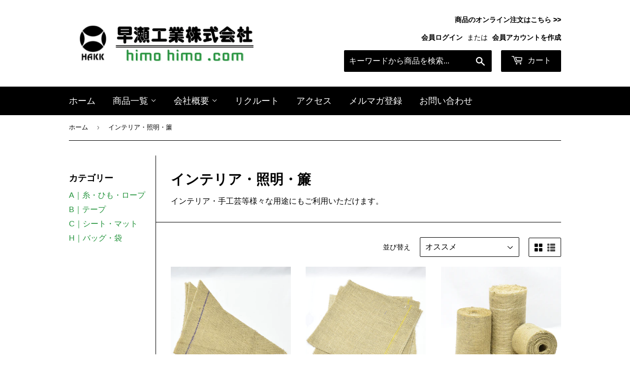

--- FILE ---
content_type: text/html; charset=utf-8
request_url: https://www.e-hayase.co.jp/collections/interior
body_size: 46286
content:
<!doctype html>
<html class="no-touch no-js" lang="ja">
<head>
<!-- starapps_core_start -->
<!-- This code is automatically managed by StarApps Studio -->
<!-- Please contact support@starapps.studio for any help -->
<!-- File location: snippets/starapps-core.liquid -->


    
<!-- starapps_core_end -->

  <script>(function(H){H.className=H.className.replace(/\bno-js\b/,'js')})(document.documentElement)</script>
  <!-- Basic page needs ================================================== -->
  <meta charset="utf-8">
  <meta http-equiv="X-UA-Compatible" content="IE=edge,chrome=1">

  
  <link rel="shortcut icon" href="//www.e-hayase.co.jp/cdn/shop/files/Background_32x32.png?v=1636783812" type="image/png" />
  

  <!-- Title and description ================================================== -->
  <title>
  インテリア・照明・簾 &ndash; 早瀬工業公式ホームページ｜オンラインストア
  </title>

  
    <meta name="description" content="インテリア・手工芸等様々な用途にもご利用いただけます。">
  

  <!-- Product meta ================================================== -->
  <!-- /snippets/social-meta-tags.liquid -->




<meta property="og:site_name" content="早瀬工業公式ホームページ｜オンラインストア">
<meta property="og:url" content="https://www.e-hayase.co.jp/collections/interior">
<meta property="og:title" content="インテリア・照明・簾">
<meta property="og:type" content="product.group">
<meta property="og:description" content="インテリア・手工芸等様々な用途にもご利用いただけます。">

<meta property="og:image" content="http://www.e-hayase.co.jp/cdn/shop/collections/use_photo16_1200x1200.jpg?v=1638890224">
<meta property="og:image:secure_url" content="https://www.e-hayase.co.jp/cdn/shop/collections/use_photo16_1200x1200.jpg?v=1638890224">


<meta name="twitter:card" content="summary_large_image">
<meta name="twitter:title" content="インテリア・照明・簾">
<meta name="twitter:description" content="インテリア・手工芸等様々な用途にもご利用いただけます。">


  <!-- CSS3 variables ================================================== -->
  <style data-shopify>
  :root {
    --color-body-text: #000000;
    --color-body: #ffffff;
  }
</style>


  <!-- Helpers ================================================== -->
  <link rel="canonical" href="https://www.e-hayase.co.jp/collections/interior">
  <meta name="viewport" content="width=device-width,initial-scale=1">

  <!-- CSS ================================================== -->
  <link href="//www.e-hayase.co.jp/cdn/shop/t/3/assets/theme.scss.css?v=20773611439351445891759332461" rel="stylesheet" type="text/css" media="all" />

  <script>

    var moneyFormat = '¥{{amount_no_decimals}}';

    var theme = {
      strings:{
        product:{
          unavailable: "販売単位をご確認ください",
          will_be_in_stock_after:"[date]入荷予定",
          only_left:"残り1個！",
          unitPrice: "単価",
          unitPriceSeparator: "あたり"
        },
        navigation:{
          more_link: "さらに"
        },
        map:{
          addressError: "住所を調べる際にエラーが発生しました",
          addressNoResults: "その住所は見つかりませんでした",
          addressQueryLimit: "Google APIの使用量の制限を超えました。\u003ca href=\"https:\/\/developers.google.com\/maps\/premium\/usage-limits\"\u003eプレミアムプラン\u003c\/a\u003eへのアップグレードをご検討ください。",
          authError: "あなたのGoogle Mapsのアカウント認証で問題が発生しました。"
        }
      },
      settings:{
        cartType: "modal"
      }
    };theme.breadcrumbs = {
        collection: {
          title: "インテリア・照明・簾",
          link: "https://www.e-hayase.co.jp/collections/interior"
        }
      };
      sessionStorage.setItem("breadcrumb", JSON.stringify(theme.breadcrumbs.collection));</script>

  <!-- Header hook for plugins ================================================== -->
  <script>window.performance && window.performance.mark && window.performance.mark('shopify.content_for_header.start');</script><meta id="shopify-digital-wallet" name="shopify-digital-wallet" content="/59968225438/digital_wallets/dialog">
<meta name="shopify-checkout-api-token" content="d178d27a0174003a5304213867a8f030">
<link rel="alternate" type="application/atom+xml" title="Feed" href="/collections/interior.atom" />
<link rel="alternate" type="application/json+oembed" href="https://www.e-hayase.co.jp/collections/interior.oembed">
<script async="async" src="/checkouts/internal/preloads.js?locale=ja-JP"></script>
<link rel="preconnect" href="https://shop.app" crossorigin="anonymous">
<script async="async" src="https://shop.app/checkouts/internal/preloads.js?locale=ja-JP&shop_id=59968225438" crossorigin="anonymous"></script>
<script id="apple-pay-shop-capabilities" type="application/json">{"shopId":59968225438,"countryCode":"JP","currencyCode":"JPY","merchantCapabilities":["supports3DS"],"merchantId":"gid:\/\/shopify\/Shop\/59968225438","merchantName":"早瀬工業公式ホームページ｜オンラインストア","requiredBillingContactFields":["postalAddress","email","phone"],"requiredShippingContactFields":["postalAddress","email","phone"],"shippingType":"shipping","supportedNetworks":["visa","masterCard","amex","jcb","discover"],"total":{"type":"pending","label":"早瀬工業公式ホームページ｜オンラインストア","amount":"1.00"},"shopifyPaymentsEnabled":true,"supportsSubscriptions":true}</script>
<script id="shopify-features" type="application/json">{"accessToken":"d178d27a0174003a5304213867a8f030","betas":["rich-media-storefront-analytics"],"domain":"www.e-hayase.co.jp","predictiveSearch":false,"shopId":59968225438,"locale":"ja"}</script>
<script>var Shopify = Shopify || {};
Shopify.shop = "hayasekogyo.myshopify.com";
Shopify.locale = "ja";
Shopify.currency = {"active":"JPY","rate":"1.0"};
Shopify.country = "JP";
Shopify.theme = {"name":"black","id":127300501662,"schema_name":"Supply","schema_version":"9.5.2","theme_store_id":679,"role":"main"};
Shopify.theme.handle = "null";
Shopify.theme.style = {"id":null,"handle":null};
Shopify.cdnHost = "www.e-hayase.co.jp/cdn";
Shopify.routes = Shopify.routes || {};
Shopify.routes.root = "/";</script>
<script type="module">!function(o){(o.Shopify=o.Shopify||{}).modules=!0}(window);</script>
<script>!function(o){function n(){var o=[];function n(){o.push(Array.prototype.slice.apply(arguments))}return n.q=o,n}var t=o.Shopify=o.Shopify||{};t.loadFeatures=n(),t.autoloadFeatures=n()}(window);</script>
<script>
  window.ShopifyPay = window.ShopifyPay || {};
  window.ShopifyPay.apiHost = "shop.app\/pay";
  window.ShopifyPay.redirectState = null;
</script>
<script id="shop-js-analytics" type="application/json">{"pageType":"collection"}</script>
<script defer="defer" async type="module" src="//www.e-hayase.co.jp/cdn/shopifycloud/shop-js/modules/v2/client.init-shop-cart-sync_BJFAoJgM.ja.esm.js"></script>
<script defer="defer" async type="module" src="//www.e-hayase.co.jp/cdn/shopifycloud/shop-js/modules/v2/chunk.common_BaQ0HiLN.esm.js"></script>
<script type="module">
  await import("//www.e-hayase.co.jp/cdn/shopifycloud/shop-js/modules/v2/client.init-shop-cart-sync_BJFAoJgM.ja.esm.js");
await import("//www.e-hayase.co.jp/cdn/shopifycloud/shop-js/modules/v2/chunk.common_BaQ0HiLN.esm.js");

  window.Shopify.SignInWithShop?.initShopCartSync?.({"fedCMEnabled":true,"windoidEnabled":true});

</script>
<script>
  window.Shopify = window.Shopify || {};
  if (!window.Shopify.featureAssets) window.Shopify.featureAssets = {};
  window.Shopify.featureAssets['shop-js'] = {"shop-cart-sync":["modules/v2/client.shop-cart-sync_D-TTwAz0.ja.esm.js","modules/v2/chunk.common_BaQ0HiLN.esm.js"],"init-fed-cm":["modules/v2/client.init-fed-cm_D1mkYA53.ja.esm.js","modules/v2/chunk.common_BaQ0HiLN.esm.js"],"init-shop-email-lookup-coordinator":["modules/v2/client.init-shop-email-lookup-coordinator_CWdwCyYB.ja.esm.js","modules/v2/chunk.common_BaQ0HiLN.esm.js"],"shop-cash-offers":["modules/v2/client.shop-cash-offers_BKFmn403.ja.esm.js","modules/v2/chunk.common_BaQ0HiLN.esm.js","modules/v2/chunk.modal_fs8e8m3G.esm.js"],"shop-button":["modules/v2/client.shop-button_BRsaFa8u.ja.esm.js","modules/v2/chunk.common_BaQ0HiLN.esm.js"],"init-windoid":["modules/v2/client.init-windoid_CwY42VUK.ja.esm.js","modules/v2/chunk.common_BaQ0HiLN.esm.js"],"avatar":["modules/v2/client.avatar_BTnouDA3.ja.esm.js"],"init-shop-cart-sync":["modules/v2/client.init-shop-cart-sync_BJFAoJgM.ja.esm.js","modules/v2/chunk.common_BaQ0HiLN.esm.js"],"shop-toast-manager":["modules/v2/client.shop-toast-manager_Bs6NgtWF.ja.esm.js","modules/v2/chunk.common_BaQ0HiLN.esm.js"],"pay-button":["modules/v2/client.pay-button_CJmvT5Ts.ja.esm.js","modules/v2/chunk.common_BaQ0HiLN.esm.js"],"shop-login-button":["modules/v2/client.shop-login-button_9i_TNwv6.ja.esm.js","modules/v2/chunk.common_BaQ0HiLN.esm.js","modules/v2/chunk.modal_fs8e8m3G.esm.js"],"init-customer-accounts-sign-up":["modules/v2/client.init-customer-accounts-sign-up_HZmdUoF2.ja.esm.js","modules/v2/client.shop-login-button_9i_TNwv6.ja.esm.js","modules/v2/chunk.common_BaQ0HiLN.esm.js","modules/v2/chunk.modal_fs8e8m3G.esm.js"],"init-shop-for-new-customer-accounts":["modules/v2/client.init-shop-for-new-customer-accounts_lOvvvdmA.ja.esm.js","modules/v2/client.shop-login-button_9i_TNwv6.ja.esm.js","modules/v2/chunk.common_BaQ0HiLN.esm.js","modules/v2/chunk.modal_fs8e8m3G.esm.js"],"init-customer-accounts":["modules/v2/client.init-customer-accounts_BhjJ4KFK.ja.esm.js","modules/v2/client.shop-login-button_9i_TNwv6.ja.esm.js","modules/v2/chunk.common_BaQ0HiLN.esm.js","modules/v2/chunk.modal_fs8e8m3G.esm.js"],"shop-follow-button":["modules/v2/client.shop-follow-button_COpB_dcQ.ja.esm.js","modules/v2/chunk.common_BaQ0HiLN.esm.js","modules/v2/chunk.modal_fs8e8m3G.esm.js"],"lead-capture":["modules/v2/client.lead-capture_BgaL5DMI.ja.esm.js","modules/v2/chunk.common_BaQ0HiLN.esm.js","modules/v2/chunk.modal_fs8e8m3G.esm.js"],"checkout-modal":["modules/v2/client.checkout-modal_C5d-xytk.ja.esm.js","modules/v2/chunk.common_BaQ0HiLN.esm.js","modules/v2/chunk.modal_fs8e8m3G.esm.js"],"shop-login":["modules/v2/client.shop-login_ByZqzcXh.ja.esm.js","modules/v2/chunk.common_BaQ0HiLN.esm.js","modules/v2/chunk.modal_fs8e8m3G.esm.js"],"payment-terms":["modules/v2/client.payment-terms_B3N_fC42.ja.esm.js","modules/v2/chunk.common_BaQ0HiLN.esm.js","modules/v2/chunk.modal_fs8e8m3G.esm.js"]};
</script>
<script id="__st">var __st={"a":59968225438,"offset":32400,"reqid":"703046be-9165-44d8-b4f0-dafd19dec90f-1766956842","pageurl":"www.e-hayase.co.jp\/collections\/interior","u":"5f87553c071d","p":"collection","rtyp":"collection","rid":281005490334};</script>
<script>window.ShopifyPaypalV4VisibilityTracking = true;</script>
<script id="captcha-bootstrap">!function(){'use strict';const t='contact',e='account',n='new_comment',o=[[t,t],['blogs',n],['comments',n],[t,'customer']],c=[[e,'customer_login'],[e,'guest_login'],[e,'recover_customer_password'],[e,'create_customer']],r=t=>t.map((([t,e])=>`form[action*='/${t}']:not([data-nocaptcha='true']) input[name='form_type'][value='${e}']`)).join(','),a=t=>()=>t?[...document.querySelectorAll(t)].map((t=>t.form)):[];function s(){const t=[...o],e=r(t);return a(e)}const i='password',u='form_key',d=['recaptcha-v3-token','g-recaptcha-response','h-captcha-response',i],f=()=>{try{return window.sessionStorage}catch{return}},m='__shopify_v',_=t=>t.elements[u];function p(t,e,n=!1){try{const o=window.sessionStorage,c=JSON.parse(o.getItem(e)),{data:r}=function(t){const{data:e,action:n}=t;return t[m]||n?{data:e,action:n}:{data:t,action:n}}(c);for(const[e,n]of Object.entries(r))t.elements[e]&&(t.elements[e].value=n);n&&o.removeItem(e)}catch(o){console.error('form repopulation failed',{error:o})}}const l='form_type',E='cptcha';function T(t){t.dataset[E]=!0}const w=window,h=w.document,L='Shopify',v='ce_forms',y='captcha';let A=!1;((t,e)=>{const n=(g='f06e6c50-85a8-45c8-87d0-21a2b65856fe',I='https://cdn.shopify.com/shopifycloud/storefront-forms-hcaptcha/ce_storefront_forms_captcha_hcaptcha.v1.5.2.iife.js',D={infoText:'hCaptchaによる保護',privacyText:'プライバシー',termsText:'利用規約'},(t,e,n)=>{const o=w[L][v],c=o.bindForm;if(c)return c(t,g,e,D).then(n);var r;o.q.push([[t,g,e,D],n]),r=I,A||(h.body.append(Object.assign(h.createElement('script'),{id:'captcha-provider',async:!0,src:r})),A=!0)});var g,I,D;w[L]=w[L]||{},w[L][v]=w[L][v]||{},w[L][v].q=[],w[L][y]=w[L][y]||{},w[L][y].protect=function(t,e){n(t,void 0,e),T(t)},Object.freeze(w[L][y]),function(t,e,n,w,h,L){const[v,y,A,g]=function(t,e,n){const i=e?o:[],u=t?c:[],d=[...i,...u],f=r(d),m=r(i),_=r(d.filter((([t,e])=>n.includes(e))));return[a(f),a(m),a(_),s()]}(w,h,L),I=t=>{const e=t.target;return e instanceof HTMLFormElement?e:e&&e.form},D=t=>v().includes(t);t.addEventListener('submit',(t=>{const e=I(t);if(!e)return;const n=D(e)&&!e.dataset.hcaptchaBound&&!e.dataset.recaptchaBound,o=_(e),c=g().includes(e)&&(!o||!o.value);(n||c)&&t.preventDefault(),c&&!n&&(function(t){try{if(!f())return;!function(t){const e=f();if(!e)return;const n=_(t);if(!n)return;const o=n.value;o&&e.removeItem(o)}(t);const e=Array.from(Array(32),(()=>Math.random().toString(36)[2])).join('');!function(t,e){_(t)||t.append(Object.assign(document.createElement('input'),{type:'hidden',name:u})),t.elements[u].value=e}(t,e),function(t,e){const n=f();if(!n)return;const o=[...t.querySelectorAll(`input[type='${i}']`)].map((({name:t})=>t)),c=[...d,...o],r={};for(const[a,s]of new FormData(t).entries())c.includes(a)||(r[a]=s);n.setItem(e,JSON.stringify({[m]:1,action:t.action,data:r}))}(t,e)}catch(e){console.error('failed to persist form',e)}}(e),e.submit())}));const S=(t,e)=>{t&&!t.dataset[E]&&(n(t,e.some((e=>e===t))),T(t))};for(const o of['focusin','change'])t.addEventListener(o,(t=>{const e=I(t);D(e)&&S(e,y())}));const B=e.get('form_key'),M=e.get(l),P=B&&M;t.addEventListener('DOMContentLoaded',(()=>{const t=y();if(P)for(const e of t)e.elements[l].value===M&&p(e,B);[...new Set([...A(),...v().filter((t=>'true'===t.dataset.shopifyCaptcha))])].forEach((e=>S(e,t)))}))}(h,new URLSearchParams(w.location.search),n,t,e,['guest_login'])})(!0,!0)}();</script>
<script integrity="sha256-4kQ18oKyAcykRKYeNunJcIwy7WH5gtpwJnB7kiuLZ1E=" data-source-attribution="shopify.loadfeatures" defer="defer" src="//www.e-hayase.co.jp/cdn/shopifycloud/storefront/assets/storefront/load_feature-a0a9edcb.js" crossorigin="anonymous"></script>
<script crossorigin="anonymous" defer="defer" src="//www.e-hayase.co.jp/cdn/shopifycloud/storefront/assets/shopify_pay/storefront-65b4c6d7.js?v=20250812"></script>
<script data-source-attribution="shopify.dynamic_checkout.dynamic.init">var Shopify=Shopify||{};Shopify.PaymentButton=Shopify.PaymentButton||{isStorefrontPortableWallets:!0,init:function(){window.Shopify.PaymentButton.init=function(){};var t=document.createElement("script");t.src="https://www.e-hayase.co.jp/cdn/shopifycloud/portable-wallets/latest/portable-wallets.ja.js",t.type="module",document.head.appendChild(t)}};
</script>
<script data-source-attribution="shopify.dynamic_checkout.buyer_consent">
  function portableWalletsHideBuyerConsent(e){var t=document.getElementById("shopify-buyer-consent"),n=document.getElementById("shopify-subscription-policy-button");t&&n&&(t.classList.add("hidden"),t.setAttribute("aria-hidden","true"),n.removeEventListener("click",e))}function portableWalletsShowBuyerConsent(e){var t=document.getElementById("shopify-buyer-consent"),n=document.getElementById("shopify-subscription-policy-button");t&&n&&(t.classList.remove("hidden"),t.removeAttribute("aria-hidden"),n.addEventListener("click",e))}window.Shopify?.PaymentButton&&(window.Shopify.PaymentButton.hideBuyerConsent=portableWalletsHideBuyerConsent,window.Shopify.PaymentButton.showBuyerConsent=portableWalletsShowBuyerConsent);
</script>
<script data-source-attribution="shopify.dynamic_checkout.cart.bootstrap">document.addEventListener("DOMContentLoaded",(function(){function t(){return document.querySelector("shopify-accelerated-checkout-cart, shopify-accelerated-checkout")}if(t())Shopify.PaymentButton.init();else{new MutationObserver((function(e,n){t()&&(Shopify.PaymentButton.init(),n.disconnect())})).observe(document.body,{childList:!0,subtree:!0})}}));
</script>
<link id="shopify-accelerated-checkout-styles" rel="stylesheet" media="screen" href="https://www.e-hayase.co.jp/cdn/shopifycloud/portable-wallets/latest/accelerated-checkout-backwards-compat.css" crossorigin="anonymous">
<style id="shopify-accelerated-checkout-cart">
        #shopify-buyer-consent {
  margin-top: 1em;
  display: inline-block;
  width: 100%;
}

#shopify-buyer-consent.hidden {
  display: none;
}

#shopify-subscription-policy-button {
  background: none;
  border: none;
  padding: 0;
  text-decoration: underline;
  font-size: inherit;
  cursor: pointer;
}

#shopify-subscription-policy-button::before {
  box-shadow: none;
}

      </style>

<script>window.performance && window.performance.mark && window.performance.mark('shopify.content_for_header.end');</script>

  
  

  <script src="//www.e-hayase.co.jp/cdn/shop/t/3/assets/jquery-2.2.3.min.js?v=58211863146907186831632121780" type="text/javascript"></script>

  <script src="//www.e-hayase.co.jp/cdn/shop/t/3/assets/lazysizes.min.js?v=8147953233334221341632121780" async="async"></script>
  <script src="//www.e-hayase.co.jp/cdn/shop/t/3/assets/vendor.js?v=106177282645720727331632121782" defer="defer"></script>
  <script src="//www.e-hayase.co.jp/cdn/shop/t/3/assets/theme.js?v=183830606395121104431638930319" defer="defer"></script>




<!-- BEGIN app block: shopify://apps/swatch-king/blocks/variant-swatch-king/0850b1e4-ba30-4a0d-a8f4-f9a939276d7d -->


















































  <script>
    window.vsk_data = function(){
      return {
        "block_collection_settings": {"alignment":"left","enable":true,"swatch_location":"After image","switch_on_hover":true,"preselect_variant":false,"current_template":"collection"},
        "currency": "JPY",
        "currency_symbol": "¥",
        "primary_locale": "ja",
        "localized_string": {},
        "app_setting_styles": {"products_swatch_presentation":{"slide_left_button_svg":"","slide_right_button_svg":""},"collections_swatch_presentation":{"minified":false,"minified_products":false,"minified_template":"+{count}","slide_left_button_svg":"","minified_display_count":[3,6],"slide_right_button_svg":""}},
        "app_setting": {"display_logs":false,"default_preset":543763,"pre_hide_strategy":"hide-all-theme-selectors","swatch_url_source":"cdn","product_data_source":"storefront"},
        "app_setting_config": {"app_execution_strategy":"all","collections_options_disabled":null,"default_swatch_image":"","do_not_select_an_option":{"text":"{{ option_name }}を選択してください","status":true,"control_add_to_cart":true,"allow_virtual_trigger":true,"make_a_selection_text":"{{ option_name }}を選択してください","auto_select_options_list":[]},"history_free_group_navigation":false,"notranslate":false,"products_options_disabled":null,"size_chart":{"type":"theme","labels":"size,sizes,taille,größe,tamanho,tamaño,koko,サイズ","position":"right","size_chart_app":"","size_chart_app_css":"","size_chart_app_selector":""},"session_storage_timeout_seconds":60,"enable_swatch":{"cart":{"enable_on_cart_product_grid":true,"enable_on_cart_featured_product":true},"home":{"enable_on_home_product_grid":true,"enable_on_home_featured_product":true},"pages":{"enable_on_custom_product_grid":true,"enable_on_custom_featured_product":true},"article":{"enable_on_article_product_grid":true,"enable_on_article_featured_product":true},"products":{"enable_on_main_product":true,"enable_on_product_grid":true},"collections":{"enable_on_collection_quick_view":true,"enable_on_collection_product_grid":true},"list_collections":{"enable_on_list_collection_quick_view":true,"enable_on_list_collection_product_grid":true}},"product_template":{"group_swatches":true,"variant_swatches":true},"product_batch_size":250,"use_optimized_urls":true,"enable_error_tracking":false,"enable_event_tracking":false,"preset_badge":{"order":[{"name":"sold_out","order":0},{"name":"sale","order":1},{"name":"new","order":2}],"new_badge_text":"NEW","new_badge_color":"#FFFFFF","sale_badge_text":"SALE","sale_badge_color":"#FFFFFF","new_badge_bg_color":"#121212D1","sale_badge_bg_color":"#D91C01D1","sold_out_badge_text":"SOLD OUT","sold_out_badge_color":"#FFFFFF","new_show_when_all_same":false,"sale_show_when_all_same":false,"sold_out_badge_bg_color":"#BBBBBBD1","new_product_max_duration":90,"sold_out_show_when_all_same":true,"min_price_diff_for_sale_badge":5}},
        "theme_settings_map": {"127300501662":50374,"127323963550":78317,"127935709342":78325},
        "theme_settings": {"50374":{"id":50374,"configurations":{"products":{"theme_type":"dawn","swatch_root":{"position":"before","selector":".selector-wrapper","groups_selector":"","section_selector":"[data-section-type=\"product-template\"]","secondary_position":"","secondary_selector":"","use_section_as_root":true},"solid_params":{"value_attribute":"data-value","option_attribute":"data-name","selected_selector":".gt_active"},"option_selectors":".selector-wrapper select.single-option-selector","selectors_to_hide":[".selector-wrapper"],"json_data_selector":"","add_to_cart_selector":"[name=\"add\"]","custom_button_params":{"data":[{"value_attribute":"data-value","option_attribute":"data-name"}],"selected_selector":".active"},"option_index_attributes":["data-index","data-option-position","data-object","data-product-option","data-option-index","name"],"add_to_cart_text_selector":"span[id*=addToCartText]","selectors_to_hide_override":"","add_to_cart_enabled_classes":"","add_to_cart_disabled_classes":""},"collections":{"grid_updates":[{"name":"Sold out","template":"\u003cdiv class=\"badge badge--sold-out\"\u003e\u003cspan class=\"badge-label\" {{display_on_sold_out}}\u003eSold Out\u003c\/span\u003e\u003c\/div\u003e","display_position":"top","display_selector":".product-grid-image--centered","element_selector":".badge--sold-out"},{"name":"On sale","template":"\u003cdiv class=\"sale-tag medium--right has-reviews\" {{display_on_available}} {{display_on_sale}}\u003eSave {{ price_difference_with_format }}\u003c\/div\u003e","display_position":"after","display_selector":".product-item--price","element_selector":".sale-tag"},{"name":"price","template":"\u003cspan class=\"h1 medium--left\"\u003e\u003csmall aria-hidden=\"true\"\u003e{price_with_format} \u003c\/small\u003e\u003csmall\u003e\u003cs\u003e\u003csmall aria-hidden=\"true\" {display_on_sale}\u003e{{compare_at_price_with_format}}\u003c\/small\u003e\u003c\/s\u003e\u003c\/small\u003e\u003c\/span\u003e","display_position":"replace","display_selector":".product-item--price","element_selector":""}],"data_selectors":{"url":"a","title":"p","attributes":[],"form_input":"[name=\"id\"]","featured_image":"img","secondary_image":""},"attribute_updates":[{"selector":null,"template":null,"attribute":null}],"selectors_to_hide":[],"json_data_selector":"[sa-swatch-json]","swatch_root_selector":".product-grid-item","swatch_display_options":[{"label":"After image","position":"after","selector":".product-grid-image"},{"label":"After price","position":"after","selector":".product-item--price"},{"label":"After title","position":"before","selector":".product-item--price"}]}},"settings":{"products":{"handleize":false,"init_deferred":false,"label_split_symbol":"-","size_chart_selector":"","persist_group_variant":true,"hide_single_value_option":"none"},"collections":{"layer_index":12,"display_label":false,"continuous_lookup":3000,"json_data_from_api":true,"label_split_symbol":"-","price_trailing_zeroes":true,"hide_single_value_option":"all"}},"custom_scripts":[],"custom_css":"","theme_store_ids":[679],"schema_theme_names":["Supply"],"pre_hide_css_code":null},"78317":{"id":78317,"configurations":{"products":{"theme_type":"dawn","swatch_root":{"position":"before","selector":"variant-selects, variant-radios, [class*=\"product-form__noscript-wrapper\"]","groups_selector":"","section_selector":".product.grid,.featured-product","secondary_position":"","secondary_selector":"","use_section_as_root":true},"option_selectors":"variant-selects select, variant-radios input","selectors_to_hide":["variant-radios","variant-selects"],"json_data_selector":"","add_to_cart_selector":"[name=\"add\"]","custom_button_params":{"data":[{"value_attribute":"data-value","option_attribute":"data-name"}],"selected_selector":".active"},"option_index_attributes":["data-index","data-option-position","data-object","data-product-option","data-option-index","name"],"add_to_cart_text_selector":"[name=\"add\"]\u003espan","selectors_to_hide_override":"","add_to_cart_enabled_classes":"","add_to_cart_disabled_classes":""},"collections":{"grid_updates":[{"name":"Sold out","template":"\u003cdiv class=\"card__badge\" {{ display_on_sold_out }}\u003e\u003cspan class=\"badge badge--bottom-left color-inverse\"\u003eSold out\u003c\/span\u003e\u003c\/div\u003e","display_position":"bottom","display_selector":".card__inner","element_selector":".card__badge .color-inverse"},{"name":"On Sale","template":"\u003cdiv class=\"card__badge bottom left\" {{ display_on_available }} {{ display_on_sale }}\u003e\n  \u003cspan class=\"badge badge--bottom-left color-accent-2\"\u003eSale\u003c\/span\u003e\n\u003c\/div\u003e","display_position":"replace","display_selector":".card__badge.bottom.left","element_selector":""},{"name":"price","template":"\u003cdiv class=\"price price--on-sale\"\u003e\n\u003cspan class=\"price-item price-item--regular\" {display_on_sale}\u003e{compare_at_price_with_format}\u003c\/span\u003e\n\u003cspan {display_on_sale}\u003e\u0026nbsp\u003c\/span\u003e\n\u003cspan class=\"price-item price-item--sale\" \u003e{price_with_format}\u003c\/span\u003e\n\u003c\/div\u003e","display_position":"replace","display_selector":".price","element_selector":""},{"name":"Vendor","template":"{{vendor}}","display_position":"replace","display_selector":".caption-with-letter-spacing","element_selector":""}],"data_selectors":{"url":"a","title":".card__heading.h5 a","attributes":[],"form_input":"[name=\"id\"]","featured_image":".card__media img:nth-child(1)","secondary_image":".card__media img:nth-child(2)"},"attribute_updates":[{"selector":null,"template":null,"attribute":null}],"selectors_to_hide":[],"json_data_selector":"[sa-swatch-json]","swatch_root_selector":".collection .grid__item .card-wrapper, .product-recommendations .grid__item .card-wrapper, .collage__item--product","swatch_display_options":[{"label":"After image","position":"after","selector":".card-wrapper .card__inner"},{"label":"After price","position":"after","selector":".price"},{"label":"After title","position":"after","selector":".card-information__text"}]}},"settings":{"products":{"handleize":false,"init_deferred":false,"label_split_symbol":":","size_chart_selector":"","persist_group_variant":true,"hide_single_value_option":"none"},"collections":{"layer_index":2,"display_label":false,"continuous_lookup":3000,"json_data_from_api":true,"label_split_symbol":"-","price_trailing_zeroes":true,"hide_single_value_option":"none"}},"custom_scripts":[],"custom_css":"[swatch-generated] .card__information {overflow: auto;}","theme_store_ids":[887],"schema_theme_names":["Dawn"],"pre_hide_css_code":null},"78325":{"id":78325,"configurations":{"products":{"theme_type":"dawn","swatch_root":{"position":"before","selector":"form[action=\"\/cart\/add\"]:not([id*=\"install\"]):not([id*=\"bar\"])","groups_selector":"","section_selector":"[id*=\"shopify\"][id*=\"main\"][id*=\"template\"], [class*=\"featured\"][class*=\"product\"]:not([class*=\"collection\"]):not([class*=\"gallery\"]):not([class*=\"item\"]):not([class*=\"heading\"]), [class*=\"index\"] [data-section-type=\"product\"], [data-section-type=\"featured-product\"],  [class*=\"index\"] [data-section-type=\"product-template\"], [data-product-type=\"featured\"]","secondary_position":"","secondary_selector":"","use_section_as_root":true},"option_selectors":"[class*=\"variant\"] input[type=\"radio\"],\n[class*=\"form\"] input[type=\"radio\"],\n[class*=\"option\"] input[type=\"radio\"],\n[class*=\"form\"] select:not([name=\"id\"]),\n[class*=\"option\"] select:not([name=\"id\"]),\n[class*=\"variant\"] select:not([name=\"id\"])","selectors_to_hide":["variant-radios, variant-selects, product-variants, variant-selection, product-variant-selector, [class*=\"option\"][class*=\"selector\"], .selector-wrapper:not([class*=\"qty\"]):not([class*=\"quantity\"]), .variant-wrapper, .product-form__variants, .product-form__swatches, .swatches__container, [class*=\"variant\"][class*=\"picker\"], .product-variants, .product__variant-select, .variations"],"json_data_selector":"","add_to_cart_selector":"[name=\"add\"], [data-action*=\"add\"][data-action*=\"cart\"], [data-product-atc],  [id*=\"addToCart\"], [data-add-button], [value=\"Add to cart\"]","custom_button_params":{"data":[{"value_attribute":"data-value","option_attribute":"data-name"}],"selected_selector":".active"},"option_index_attributes":["data-index","data-option-position","data-object","data-product-option","data-option-index","name","data-escape"],"add_to_cart_text_selector":"[name=\"add\"] \u003e span:not([class*=\"load\"]):not([class*=\"added\"]):not([class*=\"complete\"]):not([class*=\"symbol\"]), [data-add-to-cart-text], .atc-button--text, [data-add-button-text]","selectors_to_hide_override":"","add_to_cart_enabled_classes":"","add_to_cart_disabled_classes":""},"collections":{"grid_updates":[{"name":"price","template":"\u003cdiv class=\"price price--on-sale\"\u003e\n\u003cspan class=\"price-item price-item--regular\" {display_on_sale}\u003e{compare_at_price_with_format}\u003c\/span\u003e\n\u003cspan {display_on_sale}\u003e\u0026nbsp\u003c\/span\u003e\n\u003cspan class=\"price-item price-item--sale\" \u003e{price_with_format}\u003c\/span\u003e\n\u003c\/div\u003e","display_position":"replace","display_selector":"[class*=\"Price\"][class*=\"Heading\"], .grid-product__price, .price:not(.price-list .price), .product-price, .price-list, .product-grid--price, .product-card__price, .product__price, product-price, .product-item__price, [data-price-wrapper], .product-list-item-price, .product-item-price","element_selector":""}],"data_selectors":{"url":"a","title":"[class*=\"title\"], [class*=\"heading\"]","attributes":[],"form_input":"[name=\"id\"]","featured_image":"img:nth-child(1):not([class*=\"second\"] img):not(.product-item__bg__inner img):not([class*=\"two\"] img):not([class*=\"hidden\"] img), img[class*=\"primary\"], [class*=\"primary\"] img, .reveal img:not(.hidden img), [class*=\"main\"][class*=\"image\"] picture, [data-primary-media] img","secondary_image":"[class*=\"secondary\"] img:nth-child(2):not([class*=\"with\"]):not([class*=\"has\"]):not([class*=\"show\"]):not([class*=\"primary\"] img), .product-item__bg__under img, img[class*=\"alternate\"], .media--hover-effect img:nth-child(2), .hidden img, img.hidden, picture[style*=\"none\"], .not-first img, .product--hover-image img, .product-thumb-hover img, img.secondary-media-hidden, img[class*=\"secondary\"]"},"attribute_updates":[{"selector":"","template":"","attribute":""}],"selectors_to_hide":[],"json_data_selector":"[sa-swatch-json]","swatch_root_selector":".ProductItem, .product-item, .product-block, .grid-view-item, .product-grid li.grid__item, .grid-product, .product-grid-item, .type-product-grid-item, .product-card, .product-index, .grid .card:not(.grid__item .card), .grid product-card, .product-list-item, .product--root, .product-thumbnail, .collection-page__product, [data-product-item], [data-product-grid-item], [data-product-grid]","swatch_display_options":[{"label":"After image","position":"before","selector":"[class*=\"content\"][class*=\"card\"], [class*=\"info\"][class*=\"card\"], [class*=\"Info\"][class*=\"Item\"], [class*=\"info\"][class*=\"product\"]:not([class*=\"inner\"]),  [class*=\"grid\"][class*=\"meta\"], .product-details, [class*=\"product\"][class*=\"caption\"]"},{"label":"After price","position":"after","selector":"[class*=\"Price\"][class*=\"Heading\"], .grid-product__price, .price:not(.price-list .price), .product-price, .price-list, .product-grid--price, .product-card__price, .product__price, product-price, .product-item__price, [data-price-wrapper], .product-list-item-price, .product-item-price"},{"label":"After title","position":"after","selector":"[class*=\"title\"], [class*=\"heading\"]"}]}},"settings":{"products":{"handleize":false,"init_deferred":false,"label_split_symbol":":","size_chart_selector":"[aria-controls*=\"size-chart\"],[aria-controls*=\"size-guide\"]","persist_group_variant":true,"hide_single_value_option":"none"},"collections":{"layer_index":2,"display_label":false,"continuous_lookup":3000,"json_data_from_api":true,"label_split_symbol":"-","price_trailing_zeroes":false,"hide_single_value_option":"none"}},"custom_scripts":[],"custom_css":"","theme_store_ids":[],"schema_theme_names":["Themekit template theme"],"pre_hide_css_code":null}},
        "product_options": [{"id":317717,"name":"素材・規格","products_preset_id":543762,"products_swatch":"first_variant_image","collections_preset_id":null,"collections_swatch":"first_variant_image","trigger_action":"manual","mobile_products_preset_id":543762,"mobile_products_swatch":"first_variant_image","mobile_collections_preset_id":null,"mobile_collections_swatch":"first_variant_image","same_products_preset_for_mobile":true,"same_collections_preset_for_mobile":true},{"id":317716,"name":"販売単位 (バラのみ)","products_preset_id":543763,"products_swatch":"first_variant_image","collections_preset_id":null,"collections_swatch":"first_variant_image","trigger_action":"auto","mobile_products_preset_id":543763,"mobile_products_swatch":"first_variant_image","mobile_collections_preset_id":null,"mobile_collections_swatch":"first_variant_image","same_products_preset_for_mobile":true,"same_collections_preset_for_mobile":true},{"id":317720,"name":"紐の色","products_preset_id":543762,"products_swatch":"first_variant_image","collections_preset_id":null,"collections_swatch":"first_variant_image","trigger_action":"manual","mobile_products_preset_id":543762,"mobile_products_swatch":"first_variant_image","mobile_collections_preset_id":null,"mobile_collections_swatch":"first_variant_image","same_products_preset_for_mobile":true,"same_collections_preset_for_mobile":true},{"id":317713,"name":"カラー","products_preset_id":543762,"products_swatch":"first_variant_image","collections_preset_id":null,"collections_swatch":"first_variant_image","trigger_action":"manual","mobile_products_preset_id":543762,"mobile_products_swatch":"first_variant_image","mobile_collections_preset_id":null,"mobile_collections_swatch":"first_variant_image","same_products_preset_for_mobile":true,"same_collections_preset_for_mobile":true},{"id":317715,"name":"規格","products_preset_id":543763,"products_swatch":"first_variant_image","collections_preset_id":null,"collections_swatch":"first_variant_image","trigger_action":"manual","mobile_products_preset_id":543763,"mobile_products_swatch":"first_variant_image","mobile_collections_preset_id":null,"mobile_collections_swatch":"first_variant_image","same_products_preset_for_mobile":true,"same_collections_preset_for_mobile":true},{"id":317719,"name":"販売単位","products_preset_id":543763,"products_swatch":"first_variant_image","collections_preset_id":null,"collections_swatch":"first_variant_image","trigger_action":"manual","mobile_products_preset_id":543763,"mobile_products_swatch":"first_variant_image","mobile_collections_preset_id":null,"mobile_collections_swatch":"first_variant_image","same_products_preset_for_mobile":true,"same_collections_preset_for_mobile":true},{"id":356080,"name":"タイプ","products_preset_id":null,"products_swatch":"first_variant_image","collections_preset_id":null,"collections_swatch":"first_variant_image","trigger_action":"manual","mobile_products_preset_id":null,"mobile_products_swatch":"first_variant_image","mobile_collections_preset_id":null,"mobile_collections_swatch":"first_variant_image","same_products_preset_for_mobile":true,"same_collections_preset_for_mobile":true}],
        "swatch_dir": "vsk",
        "presets": {"1501033":{"id":1501033,"name":"Circular swatch - Small - Mobile","params":{"hover":{"effect":"none","transform_type":false},"width":"24px","height":"24px","arrow_mode":"mode_0","button_size":null,"migrated_to":11.39,"border_space":"2px","border_width":"1px","button_shape":null,"margin_right":"3px","preview_type":"custom_image","swatch_style":"slide","display_label":false,"stock_out_type":"cross-out","background_size":"cover","adjust_margin_right":true,"background_position":"top","last_swatch_preview":"half","minification_action":"do_nothing","option_value_display":"none","display_variant_label":true,"minification_template":"+{{count}}","swatch_minification_count":"3","minification_admin_template":""},"assoc_view_type":"swatch","apply_to":"collections"},"1501031":{"id":1501031,"name":"Square swatch - Mobile","params":{"hover":{"effect":"shadow","transform_type":true},"width":"66px","height":"66px","new_badge":{"enable":false},"arrow_mode":"mode_0","sale_badge":{"enable":false},"button_size":null,"migrated_to":11.39,"border_space":"3px","border_width":"1px","button_shape":null,"margin_right":"8px","preview_type":"variant_image","swatch_style":"slide","display_label":true,"badge_position":"outside_swatch","sold_out_badge":{"enable":false},"stock_out_type":"grey-out","background_size":"cover","adjust_margin_right":false,"background_position":"top","last_swatch_preview":"half","option_value_display":"none","display_variant_label":true},"assoc_view_type":"swatch","apply_to":"products"},"1501029":{"id":1501029,"name":"Polaroid swatch - Mobile","params":{"hover":{"effect":"shadow","transform_type":false},"width":"90px","height":"90px","new_badge":{"enable":false},"arrow_mode":"mode_0","sale_badge":{"enable":false},"button_size":null,"migrated_to":11.39,"price_badge":{"price_enabled":false,"price_location":"below_value"},"swatch_type":"polaroid-swatch","border_width":"0.5px","button_shape":null,"margin_right":"4px","preview_type":"variant_image","swatch_style":"slide","display_label":true,"sold_out_badge":{"enable":false},"stock_out_type":"strike-out","background_size":"cover","adjust_margin_right":false,"background_position":"top","last_swatch_preview":"half","option_value_display":"adjacent","display_variant_label":true,"margin_swatch_horizontal":"0px"},"assoc_view_type":"swatch","apply_to":"products"},"543771":{"id":543771,"name":"Square swatch - Large - Desktop","params":{"hover":{"effect":"grow","transform_type":false},"width":"39px","height":"39px","arrow_mode":"mode_3","migrated_to":11.39,"border_space":"2px","border_width":"1px","margin_right":"3px","preview_type":"variant_image","swatch_style":"stack","display_label":false,"stock_out_type":"cross-out","background_size":"cover","adjust_margin_right":true,"background_position":"top","last_swatch_preview":"full","minification_action":"do_nothing","option_value_display":"none","display_variant_label":true,"minification_template":"+{{count}}","swatch_minification_count":"3","minification_admin_template":""},"assoc_view_type":"swatch","apply_to":"collections"},"543767":{"id":543767,"name":"Circular swatch - Small - Desktop","params":{"hover":{"effect":"none","transform_type":false},"width":"24px","height":"24px","arrow_mode":"mode_3","migrated_to":11.39,"border_space":"2px","border_width":"1px","margin_right":"3px","preview_type":"custom_image","swatch_style":"stack","display_label":false,"stock_out_type":"cross-out","background_size":"cover","adjust_margin_right":true,"background_position":"top","last_swatch_preview":"full","minification_action":"do_nothing","option_value_display":"none","display_variant_label":true,"minification_template":"+{{count}}","swatch_minification_count":"3","minification_admin_template":""},"assoc_view_type":"swatch","apply_to":"collections"},"1501036":{"id":1501036,"name":"Square button - Mobile","params":{"hover":{"animation":"none"},"width":"10px","height":"25px","min-width":"20px","arrow_mode":"mode_0","width_type":"auto","button_size":null,"button_type":"normal-button","price_badge":{"price_enabled":false},"button_shape":null,"button_style":"slide","margin_right":"7px","preview_type":"small_values","display_label":false,"stock_out_type":"cross-out","padding_vertical":"9px","last_swatch_preview":null,"minification_action":"do_nothing","display_variant_label":false,"minification_template":"+{{count}}","swatch_minification_count":"3","minification_admin_template":""},"assoc_view_type":"button","apply_to":"collections"},"1501035":{"id":1501035,"name":"Square swatch - Large - Mobile","params":{"hover":{"effect":"grow","transform_type":false},"width":"35px","height":"35px","arrow_mode":"mode_0","button_size":null,"border_space":"2px","border_width":"1px","button_shape":null,"margin_right":"3px","preview_type":"variant_image","swatch_style":"slide","display_label":false,"stock_out_type":"cross-out","background_size":"cover","adjust_margin_right":true,"background_position":"top","last_swatch_preview":"half","minification_action":"do_nothing","option_value_display":"none","display_variant_label":true,"minification_template":"+{{count}}","swatch_minification_count":"3","minification_admin_template":""},"assoc_view_type":"swatch","apply_to":"collections"},"1501027":{"id":1501027,"name":"Button pill - Mobile","params":{"hover":{"animation":"shadow"},"width":"10px","height":"35px","min-width":"20px","arrow_mode":"mode_0","width_type":"auto","button_size":null,"button_type":"normal-button","price_badge":{"price_enabled":false},"button_shape":null,"button_style":"stack","margin_right":"12px","preview_type":"large_values","display_label":true,"stock_out_type":"strike-out","padding_vertical":"9px","last_swatch_preview":null,"display_variant_label":false},"assoc_view_type":"button","apply_to":"products"},"543772":{"id":543772,"name":"Square button - Desktop","params":{"hover":{"animation":"none"},"width":"10px","height":"25px","min-width":"20px","arrow_mode":"mode_3","width_type":"auto","button_type":"normal-button","price_badge":{"price_enabled":false},"button_style":"slide","margin_right":"7px","preview_type":"small_values","display_label":false,"stock_out_type":"cross-out","padding_vertical":"9px","minification_action":"do_nothing","display_variant_label":false,"minification_template":"+{{count}}","swatch_minification_count":"3","minification_admin_template":""},"assoc_view_type":"button","apply_to":"collections"},"543766":{"id":543766,"name":"Swatch in pill - Desktop","params":{"hover":{"effect":"shadow","transform_type":true},"pill_size":"35px","arrow_mode":"mode_1","swatch_size":"20px","swatch_type":"swatch-pill","border_width":"1px","margin_right":"12px","preview_type":"custom_image","swatch_style":"stack","display_label":true,"button_padding":"7px","stock_out_type":"cross-out","background_size":"cover","background_position":"top","option_value_display":"adjacent","display_variant_label":false},"assoc_view_type":"swatch","apply_to":"products"},"543760":{"id":543760,"name":"Button pill - Desktop","params":{"hover":{"animation":"shadow"},"width":"10px","height":"35px","min-width":"20px","arrow_mode":"mode_1","width_type":"auto","button_type":"normal-button","price_badge":{"price_enabled":false},"button_style":"stack","margin_right":"12px","preview_type":"large_values","display_label":true,"stock_out_type":"strike-out","padding_vertical":"9px","display_variant_label":false},"assoc_view_type":"button","apply_to":"products"},"543768":{"id":543768,"name":"Text only button - Desktop","params":{"hover":{"animation":"none"},"height":"22px","arrow_mode":"mode_3","button_style":"slide","margin_right":"12px","preview_type":"small_values","display_label":false,"stock_out_type":"strike-out","minification_action":"do_nothing","display_variant_label":false,"minification_template":"+{{count}}","swatch_minification_count":"3","minification_admin_template":""},"assoc_view_type":"button","apply_to":"collections"},"1501034":{"id":1501034,"name":"Text only button - Mobile","params":{"hover":{"animation":"none"},"height":"22px","arrow_mode":"mode_0","button_size":null,"button_shape":null,"button_style":"slide","margin_right":"12px","preview_type":"small_values","display_label":false,"stock_out_type":"strike-out","last_swatch_preview":null,"minification_action":"do_nothing","display_variant_label":false,"minification_template":"+{{count}}","swatch_minification_count":"3","minification_admin_template":""},"assoc_view_type":"button","apply_to":"collections"},"1501032":{"id":1501032,"name":"Swatch in pill - Mobile","params":{"hover":{"effect":"shadow","transform_type":true},"pill_size":"35px","arrow_mode":"mode_0","button_size":null,"swatch_size":"20px","swatch_type":"swatch-pill","border_width":"1px","button_shape":null,"margin_right":"12px","preview_type":"custom_image","swatch_style":"stack","display_label":true,"button_padding":"7px","stock_out_type":"cross-out","background_size":"cover","background_position":"top","last_swatch_preview":null,"option_value_display":"adjacent","display_variant_label":false},"assoc_view_type":"swatch","apply_to":"products"},"543765":{"id":543765,"name":"Square swatch - Desktop","params":{"hover":{"effect":"shadow","transform_type":true},"width":"66px","height":"66px","new_badge":{"enable":false},"arrow_mode":"mode_1","sale_badge":{"enable":false},"migrated_to":11.39,"border_space":"3px","border_width":"1px","margin_right":"8px","preview_type":"variant_image","swatch_style":"stack","display_label":true,"badge_position":"outside_swatch","sold_out_badge":{"enable":false},"stock_out_type":"grey-out","background_size":"cover","adjust_margin_right":false,"background_position":"top","last_swatch_preview":"full","option_value_display":"none","display_variant_label":true},"assoc_view_type":"swatch","apply_to":"products"},"543763":{"id":543763,"name":"Button - Desktop","params":{"hover":{"animation":"shadow"},"width":"10px","height":"35px","min-width":"20px","arrow_mode":"mode_1","width_type":"auto","button_type":"normal-button","price_badge":{"price_enabled":false},"button_style":"stack","margin_right":"12px","preview_type":"small_values","display_label":true,"stock_out_type":"cross-out","padding_vertical":"9px","display_variant_label":false},"assoc_view_type":"button","apply_to":"products"},"1501030":{"id":1501030,"name":"Button - Mobile","params":{"hover":{"animation":"shadow"},"width":"10px","height":"35px","min-width":"20px","arrow_mode":"mode_0","width_type":"auto","button_size":null,"button_type":"normal-button","price_badge":{"price_enabled":false},"button_shape":null,"button_style":"slide","margin_right":"12px","preview_type":"small_values","display_label":true,"stock_out_type":"cross-out","padding_vertical":"9px","last_swatch_preview":null,"display_variant_label":false},"assoc_view_type":"button","apply_to":"products"},"543762":{"id":543762,"name":"Polaroid swatch - Desktop","params":{"hover":{"effect":"shadow","transform_type":false},"width":"90px","height":"90px","new_badge":{"enable":false},"arrow_mode":"mode_1","sale_badge":{"enable":false},"migrated_to":11.39,"price_badge":{"price_enabled":false,"price_location":"below_value"},"swatch_type":"polaroid-swatch","border_width":"0.5px","margin_right":"4px","preview_type":"variant_image","swatch_style":"stack","display_label":true,"sold_out_badge":{"enable":false},"stock_out_type":"strike-out","background_size":"cover","adjust_margin_right":false,"background_position":"top","last_swatch_preview":"full","option_value_display":"adjacent","display_variant_label":true,"margin_swatch_horizontal":"0px"},"assoc_view_type":"swatch","apply_to":"products"},"543761":{"id":543761,"name":"Circular swatch - Desktop","params":{"hover":{"effect":"grow","transform_type":false},"width":"46px","height":"46px","new_badge":{"enable":false},"arrow_mode":"mode_1","sale_badge":{"enable":false},"migrated_to":11.39,"border_space":"3px","border_width":"2px","margin_right":"8px","preview_type":"custom_image","swatch_style":"stack","display_label":true,"badge_position":"outside_swatch","sold_out_badge":{"enable":false},"stock_out_type":"cross-out","background_size":"cover","adjust_margin_right":false,"background_position":"top","last_swatch_preview":"full","option_value_display":"none","display_variant_label":true},"assoc_view_type":"swatch","apply_to":"products"},"1501028":{"id":1501028,"name":"Circular swatch - Mobile","params":{"hover":{"effect":"grow","transform_type":false},"width":"46px","height":"46px","new_badge":{"enable":false},"arrow_mode":"mode_0","sale_badge":{"enable":false},"button_size":null,"migrated_to":11.39,"border_space":"3px","border_width":"2px","button_shape":null,"margin_right":"8px","preview_type":"custom_image","swatch_style":"slide","display_label":true,"badge_position":"outside_swatch","sold_out_badge":{"enable":false},"stock_out_type":"cross-out","background_size":"cover","adjust_margin_right":false,"background_position":"top","last_swatch_preview":"half","option_value_display":"none","display_variant_label":true},"assoc_view_type":"swatch","apply_to":"products"},"543764":{"id":543764,"name":"Dropdown","params":{"seperator":"","icon_style":"arrow","label_size":"14px","label_weight":"700","padding_left":"10px","display_label":true,"display_price":false,"display_style":"block","dropdown_type":"default","stock_out_type":"invisible","label_padding_left":"0px"},"assoc_view_type":"drop_down","apply_to":"products"},"543770":{"id":543770,"name":"Dropdown with label","params":{"seperator":":","icon_style":"arrow","label_size":"12px","label_weight":"700","padding_left":"5px","display_label":true,"display_price":false,"display_style":"block","dropdown_type":"label_inside","stock_out_type":"invisible","label_padding_left":"10px"},"assoc_view_type":"drop_down","apply_to":"collections"},"543769":{"id":543769,"name":"Dropdown with label","params":{"seperator":":","icon_style":"arrow","label_size":"14px","label_weight":"700","padding_left":"5px","display_label":true,"display_price":false,"display_style":"block","dropdown_type":"label_inside","stock_out_type":"invisible","label_padding_left":"15px"},"assoc_view_type":"drop_down","apply_to":"products"}},
        "storefront_key": "ff6a5fa6e906635365a39a82589349d2",
        "lambda_cloudfront_url": "https://api.starapps.studio",
        "api_endpoints": null,
        "published_locales": [{"shop_locale":{"locale":"ja","enabled":true,"primary":true,"published":true}}],
        "money_format": "¥{{amount_no_decimals}}",
        "data_url_source": "",
        "published_theme_setting": "50374",
        "product_data_source": "storefront",
        "is_b2b": false,
        "inventory_config": {"config":{"message":"\u003cp style=\"color:red;\"\u003e🔥 🔥 Only {{inventory}} left\u003c\/p\u003e","alignment":"inherit","threshold":10},"localized_strings":{}},
        "show_groups": true,
        "app_block_enabled": false
      }
    }

    window.vskData = {
        "block_collection_settings": {"alignment":"left","enable":true,"swatch_location":"After image","switch_on_hover":true,"preselect_variant":false,"current_template":"collection"},
        "currency": "JPY",
        "currency_symbol": "¥",
        "primary_locale": "ja",
        "localized_string": {},
        "app_setting_styles": {"products_swatch_presentation":{"slide_left_button_svg":"","slide_right_button_svg":""},"collections_swatch_presentation":{"minified":false,"minified_products":false,"minified_template":"+{count}","slide_left_button_svg":"","minified_display_count":[3,6],"slide_right_button_svg":""}},
        "app_setting": {"display_logs":false,"default_preset":543763,"pre_hide_strategy":"hide-all-theme-selectors","swatch_url_source":"cdn","product_data_source":"storefront"},
        "app_setting_config": {"app_execution_strategy":"all","collections_options_disabled":null,"default_swatch_image":"","do_not_select_an_option":{"text":"{{ option_name }}を選択してください","status":true,"control_add_to_cart":true,"allow_virtual_trigger":true,"make_a_selection_text":"{{ option_name }}を選択してください","auto_select_options_list":[]},"history_free_group_navigation":false,"notranslate":false,"products_options_disabled":null,"size_chart":{"type":"theme","labels":"size,sizes,taille,größe,tamanho,tamaño,koko,サイズ","position":"right","size_chart_app":"","size_chart_app_css":"","size_chart_app_selector":""},"session_storage_timeout_seconds":60,"enable_swatch":{"cart":{"enable_on_cart_product_grid":true,"enable_on_cart_featured_product":true},"home":{"enable_on_home_product_grid":true,"enable_on_home_featured_product":true},"pages":{"enable_on_custom_product_grid":true,"enable_on_custom_featured_product":true},"article":{"enable_on_article_product_grid":true,"enable_on_article_featured_product":true},"products":{"enable_on_main_product":true,"enable_on_product_grid":true},"collections":{"enable_on_collection_quick_view":true,"enable_on_collection_product_grid":true},"list_collections":{"enable_on_list_collection_quick_view":true,"enable_on_list_collection_product_grid":true}},"product_template":{"group_swatches":true,"variant_swatches":true},"product_batch_size":250,"use_optimized_urls":true,"enable_error_tracking":false,"enable_event_tracking":false,"preset_badge":{"order":[{"name":"sold_out","order":0},{"name":"sale","order":1},{"name":"new","order":2}],"new_badge_text":"NEW","new_badge_color":"#FFFFFF","sale_badge_text":"SALE","sale_badge_color":"#FFFFFF","new_badge_bg_color":"#121212D1","sale_badge_bg_color":"#D91C01D1","sold_out_badge_text":"SOLD OUT","sold_out_badge_color":"#FFFFFF","new_show_when_all_same":false,"sale_show_when_all_same":false,"sold_out_badge_bg_color":"#BBBBBBD1","new_product_max_duration":90,"sold_out_show_when_all_same":true,"min_price_diff_for_sale_badge":5}},
        "theme_settings_map": {"127300501662":50374,"127323963550":78317,"127935709342":78325},
        "theme_settings": {"50374":{"id":50374,"configurations":{"products":{"theme_type":"dawn","swatch_root":{"position":"before","selector":".selector-wrapper","groups_selector":"","section_selector":"[data-section-type=\"product-template\"]","secondary_position":"","secondary_selector":"","use_section_as_root":true},"solid_params":{"value_attribute":"data-value","option_attribute":"data-name","selected_selector":".gt_active"},"option_selectors":".selector-wrapper select.single-option-selector","selectors_to_hide":[".selector-wrapper"],"json_data_selector":"","add_to_cart_selector":"[name=\"add\"]","custom_button_params":{"data":[{"value_attribute":"data-value","option_attribute":"data-name"}],"selected_selector":".active"},"option_index_attributes":["data-index","data-option-position","data-object","data-product-option","data-option-index","name"],"add_to_cart_text_selector":"span[id*=addToCartText]","selectors_to_hide_override":"","add_to_cart_enabled_classes":"","add_to_cart_disabled_classes":""},"collections":{"grid_updates":[{"name":"Sold out","template":"\u003cdiv class=\"badge badge--sold-out\"\u003e\u003cspan class=\"badge-label\" {{display_on_sold_out}}\u003eSold Out\u003c\/span\u003e\u003c\/div\u003e","display_position":"top","display_selector":".product-grid-image--centered","element_selector":".badge--sold-out"},{"name":"On sale","template":"\u003cdiv class=\"sale-tag medium--right has-reviews\" {{display_on_available}} {{display_on_sale}}\u003eSave {{ price_difference_with_format }}\u003c\/div\u003e","display_position":"after","display_selector":".product-item--price","element_selector":".sale-tag"},{"name":"price","template":"\u003cspan class=\"h1 medium--left\"\u003e\u003csmall aria-hidden=\"true\"\u003e{price_with_format} \u003c\/small\u003e\u003csmall\u003e\u003cs\u003e\u003csmall aria-hidden=\"true\" {display_on_sale}\u003e{{compare_at_price_with_format}}\u003c\/small\u003e\u003c\/s\u003e\u003c\/small\u003e\u003c\/span\u003e","display_position":"replace","display_selector":".product-item--price","element_selector":""}],"data_selectors":{"url":"a","title":"p","attributes":[],"form_input":"[name=\"id\"]","featured_image":"img","secondary_image":""},"attribute_updates":[{"selector":null,"template":null,"attribute":null}],"selectors_to_hide":[],"json_data_selector":"[sa-swatch-json]","swatch_root_selector":".product-grid-item","swatch_display_options":[{"label":"After image","position":"after","selector":".product-grid-image"},{"label":"After price","position":"after","selector":".product-item--price"},{"label":"After title","position":"before","selector":".product-item--price"}]}},"settings":{"products":{"handleize":false,"init_deferred":false,"label_split_symbol":"-","size_chart_selector":"","persist_group_variant":true,"hide_single_value_option":"none"},"collections":{"layer_index":12,"display_label":false,"continuous_lookup":3000,"json_data_from_api":true,"label_split_symbol":"-","price_trailing_zeroes":true,"hide_single_value_option":"all"}},"custom_scripts":[],"custom_css":"","theme_store_ids":[679],"schema_theme_names":["Supply"],"pre_hide_css_code":null},"78317":{"id":78317,"configurations":{"products":{"theme_type":"dawn","swatch_root":{"position":"before","selector":"variant-selects, variant-radios, [class*=\"product-form__noscript-wrapper\"]","groups_selector":"","section_selector":".product.grid,.featured-product","secondary_position":"","secondary_selector":"","use_section_as_root":true},"option_selectors":"variant-selects select, variant-radios input","selectors_to_hide":["variant-radios","variant-selects"],"json_data_selector":"","add_to_cart_selector":"[name=\"add\"]","custom_button_params":{"data":[{"value_attribute":"data-value","option_attribute":"data-name"}],"selected_selector":".active"},"option_index_attributes":["data-index","data-option-position","data-object","data-product-option","data-option-index","name"],"add_to_cart_text_selector":"[name=\"add\"]\u003espan","selectors_to_hide_override":"","add_to_cart_enabled_classes":"","add_to_cart_disabled_classes":""},"collections":{"grid_updates":[{"name":"Sold out","template":"\u003cdiv class=\"card__badge\" {{ display_on_sold_out }}\u003e\u003cspan class=\"badge badge--bottom-left color-inverse\"\u003eSold out\u003c\/span\u003e\u003c\/div\u003e","display_position":"bottom","display_selector":".card__inner","element_selector":".card__badge .color-inverse"},{"name":"On Sale","template":"\u003cdiv class=\"card__badge bottom left\" {{ display_on_available }} {{ display_on_sale }}\u003e\n  \u003cspan class=\"badge badge--bottom-left color-accent-2\"\u003eSale\u003c\/span\u003e\n\u003c\/div\u003e","display_position":"replace","display_selector":".card__badge.bottom.left","element_selector":""},{"name":"price","template":"\u003cdiv class=\"price price--on-sale\"\u003e\n\u003cspan class=\"price-item price-item--regular\" {display_on_sale}\u003e{compare_at_price_with_format}\u003c\/span\u003e\n\u003cspan {display_on_sale}\u003e\u0026nbsp\u003c\/span\u003e\n\u003cspan class=\"price-item price-item--sale\" \u003e{price_with_format}\u003c\/span\u003e\n\u003c\/div\u003e","display_position":"replace","display_selector":".price","element_selector":""},{"name":"Vendor","template":"{{vendor}}","display_position":"replace","display_selector":".caption-with-letter-spacing","element_selector":""}],"data_selectors":{"url":"a","title":".card__heading.h5 a","attributes":[],"form_input":"[name=\"id\"]","featured_image":".card__media img:nth-child(1)","secondary_image":".card__media img:nth-child(2)"},"attribute_updates":[{"selector":null,"template":null,"attribute":null}],"selectors_to_hide":[],"json_data_selector":"[sa-swatch-json]","swatch_root_selector":".collection .grid__item .card-wrapper, .product-recommendations .grid__item .card-wrapper, .collage__item--product","swatch_display_options":[{"label":"After image","position":"after","selector":".card-wrapper .card__inner"},{"label":"After price","position":"after","selector":".price"},{"label":"After title","position":"after","selector":".card-information__text"}]}},"settings":{"products":{"handleize":false,"init_deferred":false,"label_split_symbol":":","size_chart_selector":"","persist_group_variant":true,"hide_single_value_option":"none"},"collections":{"layer_index":2,"display_label":false,"continuous_lookup":3000,"json_data_from_api":true,"label_split_symbol":"-","price_trailing_zeroes":true,"hide_single_value_option":"none"}},"custom_scripts":[],"custom_css":"[swatch-generated] .card__information {overflow: auto;}","theme_store_ids":[887],"schema_theme_names":["Dawn"],"pre_hide_css_code":null},"78325":{"id":78325,"configurations":{"products":{"theme_type":"dawn","swatch_root":{"position":"before","selector":"form[action=\"\/cart\/add\"]:not([id*=\"install\"]):not([id*=\"bar\"])","groups_selector":"","section_selector":"[id*=\"shopify\"][id*=\"main\"][id*=\"template\"], [class*=\"featured\"][class*=\"product\"]:not([class*=\"collection\"]):not([class*=\"gallery\"]):not([class*=\"item\"]):not([class*=\"heading\"]), [class*=\"index\"] [data-section-type=\"product\"], [data-section-type=\"featured-product\"],  [class*=\"index\"] [data-section-type=\"product-template\"], [data-product-type=\"featured\"]","secondary_position":"","secondary_selector":"","use_section_as_root":true},"option_selectors":"[class*=\"variant\"] input[type=\"radio\"],\n[class*=\"form\"] input[type=\"radio\"],\n[class*=\"option\"] input[type=\"radio\"],\n[class*=\"form\"] select:not([name=\"id\"]),\n[class*=\"option\"] select:not([name=\"id\"]),\n[class*=\"variant\"] select:not([name=\"id\"])","selectors_to_hide":["variant-radios, variant-selects, product-variants, variant-selection, product-variant-selector, [class*=\"option\"][class*=\"selector\"], .selector-wrapper:not([class*=\"qty\"]):not([class*=\"quantity\"]), .variant-wrapper, .product-form__variants, .product-form__swatches, .swatches__container, [class*=\"variant\"][class*=\"picker\"], .product-variants, .product__variant-select, .variations"],"json_data_selector":"","add_to_cart_selector":"[name=\"add\"], [data-action*=\"add\"][data-action*=\"cart\"], [data-product-atc],  [id*=\"addToCart\"], [data-add-button], [value=\"Add to cart\"]","custom_button_params":{"data":[{"value_attribute":"data-value","option_attribute":"data-name"}],"selected_selector":".active"},"option_index_attributes":["data-index","data-option-position","data-object","data-product-option","data-option-index","name","data-escape"],"add_to_cart_text_selector":"[name=\"add\"] \u003e span:not([class*=\"load\"]):not([class*=\"added\"]):not([class*=\"complete\"]):not([class*=\"symbol\"]), [data-add-to-cart-text], .atc-button--text, [data-add-button-text]","selectors_to_hide_override":"","add_to_cart_enabled_classes":"","add_to_cart_disabled_classes":""},"collections":{"grid_updates":[{"name":"price","template":"\u003cdiv class=\"price price--on-sale\"\u003e\n\u003cspan class=\"price-item price-item--regular\" {display_on_sale}\u003e{compare_at_price_with_format}\u003c\/span\u003e\n\u003cspan {display_on_sale}\u003e\u0026nbsp\u003c\/span\u003e\n\u003cspan class=\"price-item price-item--sale\" \u003e{price_with_format}\u003c\/span\u003e\n\u003c\/div\u003e","display_position":"replace","display_selector":"[class*=\"Price\"][class*=\"Heading\"], .grid-product__price, .price:not(.price-list .price), .product-price, .price-list, .product-grid--price, .product-card__price, .product__price, product-price, .product-item__price, [data-price-wrapper], .product-list-item-price, .product-item-price","element_selector":""}],"data_selectors":{"url":"a","title":"[class*=\"title\"], [class*=\"heading\"]","attributes":[],"form_input":"[name=\"id\"]","featured_image":"img:nth-child(1):not([class*=\"second\"] img):not(.product-item__bg__inner img):not([class*=\"two\"] img):not([class*=\"hidden\"] img), img[class*=\"primary\"], [class*=\"primary\"] img, .reveal img:not(.hidden img), [class*=\"main\"][class*=\"image\"] picture, [data-primary-media] img","secondary_image":"[class*=\"secondary\"] img:nth-child(2):not([class*=\"with\"]):not([class*=\"has\"]):not([class*=\"show\"]):not([class*=\"primary\"] img), .product-item__bg__under img, img[class*=\"alternate\"], .media--hover-effect img:nth-child(2), .hidden img, img.hidden, picture[style*=\"none\"], .not-first img, .product--hover-image img, .product-thumb-hover img, img.secondary-media-hidden, img[class*=\"secondary\"]"},"attribute_updates":[{"selector":"","template":"","attribute":""}],"selectors_to_hide":[],"json_data_selector":"[sa-swatch-json]","swatch_root_selector":".ProductItem, .product-item, .product-block, .grid-view-item, .product-grid li.grid__item, .grid-product, .product-grid-item, .type-product-grid-item, .product-card, .product-index, .grid .card:not(.grid__item .card), .grid product-card, .product-list-item, .product--root, .product-thumbnail, .collection-page__product, [data-product-item], [data-product-grid-item], [data-product-grid]","swatch_display_options":[{"label":"After image","position":"before","selector":"[class*=\"content\"][class*=\"card\"], [class*=\"info\"][class*=\"card\"], [class*=\"Info\"][class*=\"Item\"], [class*=\"info\"][class*=\"product\"]:not([class*=\"inner\"]),  [class*=\"grid\"][class*=\"meta\"], .product-details, [class*=\"product\"][class*=\"caption\"]"},{"label":"After price","position":"after","selector":"[class*=\"Price\"][class*=\"Heading\"], .grid-product__price, .price:not(.price-list .price), .product-price, .price-list, .product-grid--price, .product-card__price, .product__price, product-price, .product-item__price, [data-price-wrapper], .product-list-item-price, .product-item-price"},{"label":"After title","position":"after","selector":"[class*=\"title\"], [class*=\"heading\"]"}]}},"settings":{"products":{"handleize":false,"init_deferred":false,"label_split_symbol":":","size_chart_selector":"[aria-controls*=\"size-chart\"],[aria-controls*=\"size-guide\"]","persist_group_variant":true,"hide_single_value_option":"none"},"collections":{"layer_index":2,"display_label":false,"continuous_lookup":3000,"json_data_from_api":true,"label_split_symbol":"-","price_trailing_zeroes":false,"hide_single_value_option":"none"}},"custom_scripts":[],"custom_css":"","theme_store_ids":[],"schema_theme_names":["Themekit template theme"],"pre_hide_css_code":null}},
        "product_options": [{"id":317717,"name":"素材・規格","products_preset_id":543762,"products_swatch":"first_variant_image","collections_preset_id":null,"collections_swatch":"first_variant_image","trigger_action":"manual","mobile_products_preset_id":543762,"mobile_products_swatch":"first_variant_image","mobile_collections_preset_id":null,"mobile_collections_swatch":"first_variant_image","same_products_preset_for_mobile":true,"same_collections_preset_for_mobile":true},{"id":317716,"name":"販売単位 (バラのみ)","products_preset_id":543763,"products_swatch":"first_variant_image","collections_preset_id":null,"collections_swatch":"first_variant_image","trigger_action":"auto","mobile_products_preset_id":543763,"mobile_products_swatch":"first_variant_image","mobile_collections_preset_id":null,"mobile_collections_swatch":"first_variant_image","same_products_preset_for_mobile":true,"same_collections_preset_for_mobile":true},{"id":317720,"name":"紐の色","products_preset_id":543762,"products_swatch":"first_variant_image","collections_preset_id":null,"collections_swatch":"first_variant_image","trigger_action":"manual","mobile_products_preset_id":543762,"mobile_products_swatch":"first_variant_image","mobile_collections_preset_id":null,"mobile_collections_swatch":"first_variant_image","same_products_preset_for_mobile":true,"same_collections_preset_for_mobile":true},{"id":317713,"name":"カラー","products_preset_id":543762,"products_swatch":"first_variant_image","collections_preset_id":null,"collections_swatch":"first_variant_image","trigger_action":"manual","mobile_products_preset_id":543762,"mobile_products_swatch":"first_variant_image","mobile_collections_preset_id":null,"mobile_collections_swatch":"first_variant_image","same_products_preset_for_mobile":true,"same_collections_preset_for_mobile":true},{"id":317715,"name":"規格","products_preset_id":543763,"products_swatch":"first_variant_image","collections_preset_id":null,"collections_swatch":"first_variant_image","trigger_action":"manual","mobile_products_preset_id":543763,"mobile_products_swatch":"first_variant_image","mobile_collections_preset_id":null,"mobile_collections_swatch":"first_variant_image","same_products_preset_for_mobile":true,"same_collections_preset_for_mobile":true},{"id":317719,"name":"販売単位","products_preset_id":543763,"products_swatch":"first_variant_image","collections_preset_id":null,"collections_swatch":"first_variant_image","trigger_action":"manual","mobile_products_preset_id":543763,"mobile_products_swatch":"first_variant_image","mobile_collections_preset_id":null,"mobile_collections_swatch":"first_variant_image","same_products_preset_for_mobile":true,"same_collections_preset_for_mobile":true},{"id":356080,"name":"タイプ","products_preset_id":null,"products_swatch":"first_variant_image","collections_preset_id":null,"collections_swatch":"first_variant_image","trigger_action":"manual","mobile_products_preset_id":null,"mobile_products_swatch":"first_variant_image","mobile_collections_preset_id":null,"mobile_collections_swatch":"first_variant_image","same_products_preset_for_mobile":true,"same_collections_preset_for_mobile":true}],
        "swatch_dir": "vsk",
        "presets": {"1501033":{"id":1501033,"name":"Circular swatch - Small - Mobile","params":{"hover":{"effect":"none","transform_type":false},"width":"24px","height":"24px","arrow_mode":"mode_0","button_size":null,"migrated_to":11.39,"border_space":"2px","border_width":"1px","button_shape":null,"margin_right":"3px","preview_type":"custom_image","swatch_style":"slide","display_label":false,"stock_out_type":"cross-out","background_size":"cover","adjust_margin_right":true,"background_position":"top","last_swatch_preview":"half","minification_action":"do_nothing","option_value_display":"none","display_variant_label":true,"minification_template":"+{{count}}","swatch_minification_count":"3","minification_admin_template":""},"assoc_view_type":"swatch","apply_to":"collections"},"1501031":{"id":1501031,"name":"Square swatch - Mobile","params":{"hover":{"effect":"shadow","transform_type":true},"width":"66px","height":"66px","new_badge":{"enable":false},"arrow_mode":"mode_0","sale_badge":{"enable":false},"button_size":null,"migrated_to":11.39,"border_space":"3px","border_width":"1px","button_shape":null,"margin_right":"8px","preview_type":"variant_image","swatch_style":"slide","display_label":true,"badge_position":"outside_swatch","sold_out_badge":{"enable":false},"stock_out_type":"grey-out","background_size":"cover","adjust_margin_right":false,"background_position":"top","last_swatch_preview":"half","option_value_display":"none","display_variant_label":true},"assoc_view_type":"swatch","apply_to":"products"},"1501029":{"id":1501029,"name":"Polaroid swatch - Mobile","params":{"hover":{"effect":"shadow","transform_type":false},"width":"90px","height":"90px","new_badge":{"enable":false},"arrow_mode":"mode_0","sale_badge":{"enable":false},"button_size":null,"migrated_to":11.39,"price_badge":{"price_enabled":false,"price_location":"below_value"},"swatch_type":"polaroid-swatch","border_width":"0.5px","button_shape":null,"margin_right":"4px","preview_type":"variant_image","swatch_style":"slide","display_label":true,"sold_out_badge":{"enable":false},"stock_out_type":"strike-out","background_size":"cover","adjust_margin_right":false,"background_position":"top","last_swatch_preview":"half","option_value_display":"adjacent","display_variant_label":true,"margin_swatch_horizontal":"0px"},"assoc_view_type":"swatch","apply_to":"products"},"543771":{"id":543771,"name":"Square swatch - Large - Desktop","params":{"hover":{"effect":"grow","transform_type":false},"width":"39px","height":"39px","arrow_mode":"mode_3","migrated_to":11.39,"border_space":"2px","border_width":"1px","margin_right":"3px","preview_type":"variant_image","swatch_style":"stack","display_label":false,"stock_out_type":"cross-out","background_size":"cover","adjust_margin_right":true,"background_position":"top","last_swatch_preview":"full","minification_action":"do_nothing","option_value_display":"none","display_variant_label":true,"minification_template":"+{{count}}","swatch_minification_count":"3","minification_admin_template":""},"assoc_view_type":"swatch","apply_to":"collections"},"543767":{"id":543767,"name":"Circular swatch - Small - Desktop","params":{"hover":{"effect":"none","transform_type":false},"width":"24px","height":"24px","arrow_mode":"mode_3","migrated_to":11.39,"border_space":"2px","border_width":"1px","margin_right":"3px","preview_type":"custom_image","swatch_style":"stack","display_label":false,"stock_out_type":"cross-out","background_size":"cover","adjust_margin_right":true,"background_position":"top","last_swatch_preview":"full","minification_action":"do_nothing","option_value_display":"none","display_variant_label":true,"minification_template":"+{{count}}","swatch_minification_count":"3","minification_admin_template":""},"assoc_view_type":"swatch","apply_to":"collections"},"1501036":{"id":1501036,"name":"Square button - Mobile","params":{"hover":{"animation":"none"},"width":"10px","height":"25px","min-width":"20px","arrow_mode":"mode_0","width_type":"auto","button_size":null,"button_type":"normal-button","price_badge":{"price_enabled":false},"button_shape":null,"button_style":"slide","margin_right":"7px","preview_type":"small_values","display_label":false,"stock_out_type":"cross-out","padding_vertical":"9px","last_swatch_preview":null,"minification_action":"do_nothing","display_variant_label":false,"minification_template":"+{{count}}","swatch_minification_count":"3","minification_admin_template":""},"assoc_view_type":"button","apply_to":"collections"},"1501035":{"id":1501035,"name":"Square swatch - Large - Mobile","params":{"hover":{"effect":"grow","transform_type":false},"width":"35px","height":"35px","arrow_mode":"mode_0","button_size":null,"border_space":"2px","border_width":"1px","button_shape":null,"margin_right":"3px","preview_type":"variant_image","swatch_style":"slide","display_label":false,"stock_out_type":"cross-out","background_size":"cover","adjust_margin_right":true,"background_position":"top","last_swatch_preview":"half","minification_action":"do_nothing","option_value_display":"none","display_variant_label":true,"minification_template":"+{{count}}","swatch_minification_count":"3","minification_admin_template":""},"assoc_view_type":"swatch","apply_to":"collections"},"1501027":{"id":1501027,"name":"Button pill - Mobile","params":{"hover":{"animation":"shadow"},"width":"10px","height":"35px","min-width":"20px","arrow_mode":"mode_0","width_type":"auto","button_size":null,"button_type":"normal-button","price_badge":{"price_enabled":false},"button_shape":null,"button_style":"stack","margin_right":"12px","preview_type":"large_values","display_label":true,"stock_out_type":"strike-out","padding_vertical":"9px","last_swatch_preview":null,"display_variant_label":false},"assoc_view_type":"button","apply_to":"products"},"543772":{"id":543772,"name":"Square button - Desktop","params":{"hover":{"animation":"none"},"width":"10px","height":"25px","min-width":"20px","arrow_mode":"mode_3","width_type":"auto","button_type":"normal-button","price_badge":{"price_enabled":false},"button_style":"slide","margin_right":"7px","preview_type":"small_values","display_label":false,"stock_out_type":"cross-out","padding_vertical":"9px","minification_action":"do_nothing","display_variant_label":false,"minification_template":"+{{count}}","swatch_minification_count":"3","minification_admin_template":""},"assoc_view_type":"button","apply_to":"collections"},"543766":{"id":543766,"name":"Swatch in pill - Desktop","params":{"hover":{"effect":"shadow","transform_type":true},"pill_size":"35px","arrow_mode":"mode_1","swatch_size":"20px","swatch_type":"swatch-pill","border_width":"1px","margin_right":"12px","preview_type":"custom_image","swatch_style":"stack","display_label":true,"button_padding":"7px","stock_out_type":"cross-out","background_size":"cover","background_position":"top","option_value_display":"adjacent","display_variant_label":false},"assoc_view_type":"swatch","apply_to":"products"},"543760":{"id":543760,"name":"Button pill - Desktop","params":{"hover":{"animation":"shadow"},"width":"10px","height":"35px","min-width":"20px","arrow_mode":"mode_1","width_type":"auto","button_type":"normal-button","price_badge":{"price_enabled":false},"button_style":"stack","margin_right":"12px","preview_type":"large_values","display_label":true,"stock_out_type":"strike-out","padding_vertical":"9px","display_variant_label":false},"assoc_view_type":"button","apply_to":"products"},"543768":{"id":543768,"name":"Text only button - Desktop","params":{"hover":{"animation":"none"},"height":"22px","arrow_mode":"mode_3","button_style":"slide","margin_right":"12px","preview_type":"small_values","display_label":false,"stock_out_type":"strike-out","minification_action":"do_nothing","display_variant_label":false,"minification_template":"+{{count}}","swatch_minification_count":"3","minification_admin_template":""},"assoc_view_type":"button","apply_to":"collections"},"1501034":{"id":1501034,"name":"Text only button - Mobile","params":{"hover":{"animation":"none"},"height":"22px","arrow_mode":"mode_0","button_size":null,"button_shape":null,"button_style":"slide","margin_right":"12px","preview_type":"small_values","display_label":false,"stock_out_type":"strike-out","last_swatch_preview":null,"minification_action":"do_nothing","display_variant_label":false,"minification_template":"+{{count}}","swatch_minification_count":"3","minification_admin_template":""},"assoc_view_type":"button","apply_to":"collections"},"1501032":{"id":1501032,"name":"Swatch in pill - Mobile","params":{"hover":{"effect":"shadow","transform_type":true},"pill_size":"35px","arrow_mode":"mode_0","button_size":null,"swatch_size":"20px","swatch_type":"swatch-pill","border_width":"1px","button_shape":null,"margin_right":"12px","preview_type":"custom_image","swatch_style":"stack","display_label":true,"button_padding":"7px","stock_out_type":"cross-out","background_size":"cover","background_position":"top","last_swatch_preview":null,"option_value_display":"adjacent","display_variant_label":false},"assoc_view_type":"swatch","apply_to":"products"},"543765":{"id":543765,"name":"Square swatch - Desktop","params":{"hover":{"effect":"shadow","transform_type":true},"width":"66px","height":"66px","new_badge":{"enable":false},"arrow_mode":"mode_1","sale_badge":{"enable":false},"migrated_to":11.39,"border_space":"3px","border_width":"1px","margin_right":"8px","preview_type":"variant_image","swatch_style":"stack","display_label":true,"badge_position":"outside_swatch","sold_out_badge":{"enable":false},"stock_out_type":"grey-out","background_size":"cover","adjust_margin_right":false,"background_position":"top","last_swatch_preview":"full","option_value_display":"none","display_variant_label":true},"assoc_view_type":"swatch","apply_to":"products"},"543763":{"id":543763,"name":"Button - Desktop","params":{"hover":{"animation":"shadow"},"width":"10px","height":"35px","min-width":"20px","arrow_mode":"mode_1","width_type":"auto","button_type":"normal-button","price_badge":{"price_enabled":false},"button_style":"stack","margin_right":"12px","preview_type":"small_values","display_label":true,"stock_out_type":"cross-out","padding_vertical":"9px","display_variant_label":false},"assoc_view_type":"button","apply_to":"products"},"1501030":{"id":1501030,"name":"Button - Mobile","params":{"hover":{"animation":"shadow"},"width":"10px","height":"35px","min-width":"20px","arrow_mode":"mode_0","width_type":"auto","button_size":null,"button_type":"normal-button","price_badge":{"price_enabled":false},"button_shape":null,"button_style":"slide","margin_right":"12px","preview_type":"small_values","display_label":true,"stock_out_type":"cross-out","padding_vertical":"9px","last_swatch_preview":null,"display_variant_label":false},"assoc_view_type":"button","apply_to":"products"},"543762":{"id":543762,"name":"Polaroid swatch - Desktop","params":{"hover":{"effect":"shadow","transform_type":false},"width":"90px","height":"90px","new_badge":{"enable":false},"arrow_mode":"mode_1","sale_badge":{"enable":false},"migrated_to":11.39,"price_badge":{"price_enabled":false,"price_location":"below_value"},"swatch_type":"polaroid-swatch","border_width":"0.5px","margin_right":"4px","preview_type":"variant_image","swatch_style":"stack","display_label":true,"sold_out_badge":{"enable":false},"stock_out_type":"strike-out","background_size":"cover","adjust_margin_right":false,"background_position":"top","last_swatch_preview":"full","option_value_display":"adjacent","display_variant_label":true,"margin_swatch_horizontal":"0px"},"assoc_view_type":"swatch","apply_to":"products"},"543761":{"id":543761,"name":"Circular swatch - Desktop","params":{"hover":{"effect":"grow","transform_type":false},"width":"46px","height":"46px","new_badge":{"enable":false},"arrow_mode":"mode_1","sale_badge":{"enable":false},"migrated_to":11.39,"border_space":"3px","border_width":"2px","margin_right":"8px","preview_type":"custom_image","swatch_style":"stack","display_label":true,"badge_position":"outside_swatch","sold_out_badge":{"enable":false},"stock_out_type":"cross-out","background_size":"cover","adjust_margin_right":false,"background_position":"top","last_swatch_preview":"full","option_value_display":"none","display_variant_label":true},"assoc_view_type":"swatch","apply_to":"products"},"1501028":{"id":1501028,"name":"Circular swatch - Mobile","params":{"hover":{"effect":"grow","transform_type":false},"width":"46px","height":"46px","new_badge":{"enable":false},"arrow_mode":"mode_0","sale_badge":{"enable":false},"button_size":null,"migrated_to":11.39,"border_space":"3px","border_width":"2px","button_shape":null,"margin_right":"8px","preview_type":"custom_image","swatch_style":"slide","display_label":true,"badge_position":"outside_swatch","sold_out_badge":{"enable":false},"stock_out_type":"cross-out","background_size":"cover","adjust_margin_right":false,"background_position":"top","last_swatch_preview":"half","option_value_display":"none","display_variant_label":true},"assoc_view_type":"swatch","apply_to":"products"},"543764":{"id":543764,"name":"Dropdown","params":{"seperator":"","icon_style":"arrow","label_size":"14px","label_weight":"700","padding_left":"10px","display_label":true,"display_price":false,"display_style":"block","dropdown_type":"default","stock_out_type":"invisible","label_padding_left":"0px"},"assoc_view_type":"drop_down","apply_to":"products"},"543770":{"id":543770,"name":"Dropdown with label","params":{"seperator":":","icon_style":"arrow","label_size":"12px","label_weight":"700","padding_left":"5px","display_label":true,"display_price":false,"display_style":"block","dropdown_type":"label_inside","stock_out_type":"invisible","label_padding_left":"10px"},"assoc_view_type":"drop_down","apply_to":"collections"},"543769":{"id":543769,"name":"Dropdown with label","params":{"seperator":":","icon_style":"arrow","label_size":"14px","label_weight":"700","padding_left":"5px","display_label":true,"display_price":false,"display_style":"block","dropdown_type":"label_inside","stock_out_type":"invisible","label_padding_left":"15px"},"assoc_view_type":"drop_down","apply_to":"products"}},
        "storefront_key": "ff6a5fa6e906635365a39a82589349d2",
        "lambda_cloudfront_url": "https://api.starapps.studio",
        "api_endpoints": null,
        "published_locales": [{"shop_locale":{"locale":"ja","enabled":true,"primary":true,"published":true}}],
        "money_format": "¥{{amount_no_decimals}}",
        "data_url_source": "",
        "published_theme_setting": "50374",
        "product_data_source": "storefront",
        "is_b2b": false,
        "inventory_config": {"config":{"message":"\u003cp style=\"color:red;\"\u003e🔥 🔥 Only {{inventory}} left\u003c\/p\u003e","alignment":"inherit","threshold":10},"localized_strings":{}},
        "show_groups": true,
        "app_block_enabled": false
    }
  </script>

  
  <script src="https://cdn.shopify.com/extensions/019b466a-48c4-72b0-b942-f0c61d329516/variant_swatch_king-230/assets/session-storage-clear.min.js" vsk-js-type="session-clear" defer></script>

  
  

  
  

  
  

  
  
  

  
  <style type="text/css" app="vsk" role="main">variant-swatch-king div.swatch-preset-1501033 .star-set-image{height:20px;width:20px;background-position:top;border-radius:80px;background-color:transparent;background-size:cover}variant-swatch-king div.swatch-preset-1501033 .swatch-image-wrapper{border-style:solid;border-width:1px;border-color:#fff;border-radius:80px;padding:2px}variant-swatch-king div.swatch-preset-1501033 .star-set-image{border-style:solid;border-width:.5px;border-color:#ddd}variant-swatch-king div.swatches div.swatch-preset-1501033 ul.swatch-view li{margin:0 3px 0.5rem 0}variant-swatch-king div.swatch-preset-1501033 ul.swatch-view{margin-top:0px}variant-swatch-king div.swatch-preset-1501033 .swatches-type-collections .swatch-view-slide ul.swatch-view{margin:0}variant-swatch-king div.swatch-preset-1501033 ul.swatch-view{margin-top:0px}variant-swatch-king div.swatch-preset-1501033 label.swatch-label{font-size:14px;text-transform:none;font-weight:inherit;margin:0}variant-swatch-king div.swatch-preset-1501033 label.swatch-label .swatch-variant-name{text-transform:none;font-weight:normal}variant-swatch-king div.swatch-preset-1501033 li .swatch-selected .star-set-image::after{border-color:#292929}variant-swatch-king div.swatch-preset-1501033 li .swatch-selected .swatch-img-text-adjacent{color:#ddd}variant-swatch-king div.swatch-preset-1501033 li .swatch-selected .star-set-image{border-color:#ddd}variant-swatch-king div.swatch-preset-1501033 li .swatch-image-wrapper:has(.swatch-selected){border-color:#292929}variant-swatch-king div.swatches div.swatch-preset-1501033 li.swatch-view-item:hover .swatch-tool-tip{color:#000;border-color:#ddd}variant-swatch-king div.swatches div.swatch-preset-1501033 li.swatch-view-item:hover .swatch-tool-tip-pointer{border-color:transparent transparent #ddd transparent}variant-swatch-king div.swatches.hover-enabled div.swatch-preset-1501033 li.swatch-view-item:hover .swatch-image-wrapper .star-set-image::after{border-color:#ddd}variant-swatch-king div.swatches.hover-enabled div.swatch-preset-1501033 li.swatch-view-item:hover .swatch-image-wrapper:has(.swatch-image:not(.swatch-selected)),variant-swatch-king div.swatches.hover-enabled div.swatch-preset-1501033 li.swatch-view-item:hover .swatch-image-wrapper:has(.swatch-custom-image:not(.swatch-selected)){border-color:#ddd}variant-swatch-king div.swatches.hover-enabled div.swatch-preset-1501033 li.swatch-view-item:hover .swatch-image-wrapper:has(.swatch-image:not(.swatch-selected)) .star-set-image,variant-swatch-king div.swatches.hover-enabled div.swatch-preset-1501033 li.swatch-view-item:hover .swatch-image-wrapper:has(.swatch-custom-image:not(.swatch-selected)) .star-set-image{border-color:#ddd}variant-swatch-king div.swatches.hover-enabled div.swatch-preset-1501033 li.swatch-view-item:hover .swatch-image-wrapper:has(.swatch-image:not(.swatch-selected)) .swatch-img-text-adjacent,variant-swatch-king div.swatches.hover-enabled div.swatch-preset-1501033 li.swatch-view-item:hover .swatch-image-wrapper:has(.swatch-custom-image:not(.swatch-selected)) .swatch-img-text-adjacent{color:#ddd}variant-swatch-king div.swatch-preset-1501033 .swatch-navigable ul.swatch-view.swatch-with-tooltip{padding-bottom:26px}variant-swatch-king div.swatch-preset-1501033 .swatch-navigable-wrapper{position:relative}variant-swatch-king div.swatch-preset-1501033 .swatch-navigable{width:100%;margin:unset}variant-swatch-king div.swatch-preset-1501033 .swatch-navigable .swatch-navigation-wrapper{top:0px;padding:0 3px}variant-swatch-king div.swatch-preset-1501033 .swatch-navigable .swatch-navigation-wrapper[navigation="left"]{left:0;right:unset}variant-swatch-king div.swatch-preset-1501033 .swatch-navigable .swatch-navigation-wrapper .swatch-navigation{height:18.2px}variant-swatch-king div.swatch-preset-1501033 .swatch-navigable .swatch-navigation-wrapper .swatch-navigation{border-radius:26px;width:18.2px}variant-swatch-king div.swatch-preset-1501033 .swatch-navigable.star-remove-margin{width:100% !important}variant-swatch-king div.swatch-preset-1501033.swatch-view-slide,variant-swatch-king div.swatch-preset-1501033.swatch-view-stack{padding-right:0px}variant-swatch-king div.swatch-preset-1501033 .swatch-tool-tip{display:block;position:absolute;cursor:pointer;width:max-content;min-width:100%;opacity:0;color:#fff;border-width:1px;border-style:solid;border-color:#fff;background-color:#fff;text-align:center;border-radius:4px;left:0;right:0;top:105%;top:calc(100% + 10px);padding:2px 6px;font-size:8px;text-transform:none;-webkit-transition:0.3s all ease-in-out !important;transition:0.3s all ease-in-out !important;z-index:13}variant-swatch-king div.swatch-preset-1501033 .swatch-tool-tip-pointer{content:"";position:absolute;bottom:-10px;left:50%;margin-left:-5px;border-width:5px;border-style:solid;border-color:transparent transparent #fff transparent;opacity:0;pointer-events:none !important;-webkit-transition:0.3s all ease-in-out !important;transition:0.3s all ease-in-out !important;z-index:99999}variant-swatch-king div.swatch-preset-1501033 .swatch-img-text-adjacent{display:inline-block;vertical-align:middle;padding:0 0.5em;color:#fff;font-size:8px;text-transform:none}variant-swatch-king div.swatch-preset-1501033 .swatch-img-text-adjacent p{margin:0 !important;padding:0 !important}variant-swatch-king div.swatches div.swatch-preset-1501033 li.swatch-view-item.swatch-item-unavailable div.star-set-image{overflow:hidden}variant-swatch-king div.swatches div.swatch-preset-1501033 li.swatch-view-item.swatch-item-unavailable div.star-set-image::after{content:'';position:absolute;height:100%;width:0;right:0;left:0;top:0;bottom:0;border-right:1.5px solid;border-color:#fff;transform:rotate(45deg);margin:auto}variant-swatch-king div.swatch-preset-1501033 .new-badge{transform:rotate(0deg);border-radius:0;white-space:nowrap;text-transform:none;font-weight:600;border-radius:2px;position:absolute;text-align:center;max-width:100%;overflow:hidden;text-overflow:ellipsis;padding:0 8px;min-width:50%;line-height:6px !important;font-size:4.8px !important;z-index:15;-webkit-transition:0.3s transform ease-in-out !important;transition:0.3s transform ease-in-out !important}variant-swatch-king div.swatch-preset-1501033 .sold-out-badge{transform:rotate(0deg);border-radius:0;white-space:nowrap;text-transform:none;font-weight:600;border-radius:2px;position:absolute;text-align:center;max-width:100%;overflow:hidden;text-overflow:ellipsis;padding:0 8px;min-width:50%;line-height:6px !important;font-size:4.8px !important;z-index:15;-webkit-transition:0.3s transform ease-in-out !important;transition:0.3s transform ease-in-out !important}variant-swatch-king div.swatch-preset-1501033 .sale-badge{transform:rotate(0deg);border-radius:0;white-space:nowrap;text-transform:none;font-weight:600;border-radius:2px;position:absolute;text-align:center;max-width:100%;overflow:hidden;text-overflow:ellipsis;padding:0 8px;min-width:50%;line-height:6px !important;font-size:4.8px !important;z-index:15;-webkit-transition:0.3s transform ease-in-out !important;transition:0.3s transform ease-in-out !important}variant-swatch-king div.swatch-preset-1501033 .swatch-image-wrapper{-webkit-transition:0.3s all ease-in-out !important;transition:0.3s all ease-in-out !important}variant-swatch-king div.swatch-preset-1501033 .swatch-image,variant-swatch-king div.swatch-preset-1501033 .swatch-custom-image{position:relative;display:grid;grid-template-columns:auto auto auto;align-items:center;-webkit-appearance:none !important;background-color:inherit;overflow:visible}variant-swatch-king div.swatch-preset-1501033 .minification-btn{margin:0 !important;display:flex}variant-swatch-king div.swatch-preset-1501033 .btn-with-count .star-set-image{border:none !important;min-width:fit-content !important;width:fit-content !important;text-transform:none !important}variant-swatch-king div.swatch-preset-1501033 .btn-with-count .star-set-image .swatch-button-title-text{padding-left:0 !important}variant-swatch-king div.swatch-preset-1501033 .minification-text{display:flex;justify-content:center;align-items:center;background-image:none;color:black !important}
variant-swatch-king div.swatch-preset-1501031 .star-set-image{height:60px;width:60px;background-position:top;border-radius:0px;background-color:#fff;background-size:cover;overflow:hidden;isolation:isolate}variant-swatch-king div.swatch-preset-1501031 .star-set-image::before{content:'';position:absolute;top:0;left:0;border-radius:inherit;background-image:inherit;background-position:inherit;background-repeat:no-repeat;background-size:inherit;width:100%;height:100%;opacity:1;transform:scale(1);transform-origin:top;-webkit-transition:0.3s all ease-in-out !important;transition:0.3s all ease-in-out !important}variant-swatch-king div.swatch-preset-1501031 .swatch-image-wrapper{border-style:solid;border-width:1px;border-color:#ddd;border-radius:0px;padding:3px}variant-swatch-king div.swatch-preset-1501031 .star-set-image{border-style:solid;border-width:1px;border-color:#ddd}variant-swatch-king div.swatches div.swatch-preset-1501031 ul.swatch-view li{margin:0 8px 0.5rem 0}variant-swatch-king div.swatch-preset-1501031 ul.swatch-view{margin-top:10px}variant-swatch-king div.swatch-preset-1501031 .swatches-type-collections .swatch-view-slide ul.swatch-view{margin:0}variant-swatch-king div.swatch-preset-1501031 ul.swatch-view{margin-top:10px}variant-swatch-king div.swatch-preset-1501031 label.swatch-label{font-size:14px;text-transform:none;font-weight:inherit;margin:0}variant-swatch-king div.swatch-preset-1501031 label.swatch-label .swatch-variant-name{text-transform:none;font-weight:normal}variant-swatch-king div.swatch-preset-1501031 li .swatch-selected .star-set-image::after{color:#000 !important}variant-swatch-king div.swatch-preset-1501031 li .swatch-selected .swatch-img-text-adjacent{color:#000}variant-swatch-king div.swatch-preset-1501031 li .swatch-selected .star-set-image{border-color:#ddd}variant-swatch-king div.swatch-preset-1501031 li .swatch-image-wrapper:has(.swatch-selected){border-color:#000}variant-swatch-king div.swatches div.swatch-preset-1501031 li.swatch-view-item:hover .swatch-tool-tip{color:#000;border-color:#000}variant-swatch-king div.swatches div.swatch-preset-1501031 li.swatch-view-item:hover .swatch-tool-tip-pointer{border-color:transparent transparent #000 transparent}variant-swatch-king div.swatches.hover-enabled div.swatch-preset-1501031 li.swatch-view-item:hover .star-set-image:before{opacity:1;transform:scale(1.2)}variant-swatch-king div.swatches.hover-enabled div.swatch-preset-1501031 li.swatch-view-item:hover .swatch-image-wrapper{box-shadow:0 10px 10px -10px #000}variant-swatch-king div.swatches.hover-enabled div.swatch-preset-1501031 li.swatch-view-item:hover .swatch-image-wrapper:has(.swatch-image:not(.swatch-selected)),variant-swatch-king div.swatches.hover-enabled div.swatch-preset-1501031 li.swatch-view-item:hover .swatch-image-wrapper:has(.swatch-custom-image:not(.swatch-selected)){border-color:#000}variant-swatch-king div.swatches.hover-enabled div.swatch-preset-1501031 li.swatch-view-item:hover .swatch-image-wrapper:has(.swatch-image:not(.swatch-selected)) .star-set-image,variant-swatch-king div.swatches.hover-enabled div.swatch-preset-1501031 li.swatch-view-item:hover .swatch-image-wrapper:has(.swatch-custom-image:not(.swatch-selected)) .star-set-image{border-color:#ddd}variant-swatch-king div.swatches.hover-enabled div.swatch-preset-1501031 li.swatch-view-item:hover .swatch-image-wrapper:has(.swatch-image:not(.swatch-selected)) .swatch-img-text-adjacent,variant-swatch-king div.swatches.hover-enabled div.swatch-preset-1501031 li.swatch-view-item:hover .swatch-image-wrapper:has(.swatch-custom-image:not(.swatch-selected)) .swatch-img-text-adjacent{color:#000}variant-swatch-king div.swatch-preset-1501031 .swatch-navigable ul.swatch-view.swatch-with-tooltip{padding-bottom:28px}variant-swatch-king div.swatch-preset-1501031 .swatch-navigable-wrapper{position:relative}variant-swatch-king div.swatch-preset-1501031 .swatch-navigable{width:100%;margin:unset}variant-swatch-king div.swatch-preset-1501031 .swatch-navigable .swatch-navigation-wrapper{top:10px;padding:0 3px}variant-swatch-king div.swatch-preset-1501031 .swatch-navigable .swatch-navigation-wrapper[navigation="left"]{left:0;right:unset}variant-swatch-king div.swatch-preset-1501031 .swatch-navigable .swatch-navigation-wrapper .swatch-navigation{height:34px}variant-swatch-king div.swatch-preset-1501031 .swatch-navigable .swatch-navigation-wrapper .swatch-navigation{border-radius:68px;width:34px}variant-swatch-king div.swatch-preset-1501031 .swatch-navigable.star-remove-margin{width:100% !important}variant-swatch-king div.swatch-preset-1501031.swatch-view-slide,variant-swatch-king div.swatch-preset-1501031.swatch-view-stack{padding-right:0px}variant-swatch-king div.swatch-preset-1501031 .swatch-tool-tip{display:block;position:absolute;cursor:pointer;width:max-content;min-width:100%;opacity:0;color:#fff;border-width:1px;border-style:solid;border-color:#ddd;background-color:#fff;text-align:center;border-radius:4px;left:0;right:0;top:105%;top:calc(100% + 10px);padding:2px 6px;font-size:10px;text-transform:none;-webkit-transition:0.3s all ease-in-out !important;transition:0.3s all ease-in-out !important;z-index:13}variant-swatch-king div.swatch-preset-1501031 .swatch-tool-tip-pointer{content:"";position:absolute;bottom:-10px;left:50%;margin-left:-5px;border-width:5px;border-style:solid;border-color:transparent transparent #ddd transparent;opacity:0;pointer-events:none !important;-webkit-transition:0.3s all ease-in-out !important;transition:0.3s all ease-in-out !important;z-index:99999}variant-swatch-king div.swatch-preset-1501031 .swatch-img-text-adjacent{display:inline-block;vertical-align:middle;padding:0 0.5em;color:#ddd;font-size:10px;text-transform:none}variant-swatch-king div.swatch-preset-1501031 .swatch-img-text-adjacent p{margin:0 !important;padding:0 !important}variant-swatch-king div.swatches div.swatch-preset-1501031 li.swatch-view-item.swatch-item-unavailable div.star-set-image{overflow:hidden}variant-swatch-king div.swatches div.swatch-preset-1501031 li.swatch-view-item.swatch-item-unavailable div.star-set-image::after{content:'';display:block;position:absolute;left:-1px;right:-1px;top:-1px;bottom:-1px;margin:auto;border-radius:inherit;background-color:#f8f8f8;opacity:0.75;pointer-events:none}variant-swatch-king div.swatch-preset-1501031 .new-badge{transform:rotate(0deg);border-radius:0;white-space:nowrap;text-transform:none;bottom:0%;left:0;width:100%;opacity:0.85;border-radius:0 !important;font-weight:600;border-radius:2px;position:absolute;text-align:center;max-width:100%;overflow:hidden;text-overflow:ellipsis;padding:0 8px;min-width:50%;line-height:16.5px !important;font-size:13.2px !important;z-index:15;-webkit-transition:0.3s transform ease-in-out !important;transition:0.3s transform ease-in-out !important}variant-swatch-king div.swatch-preset-1501031 .sold-out-badge{transform:rotate(0deg);border-radius:0;white-space:nowrap;text-transform:none;bottom:0%;left:0;width:100%;opacity:0.85;border-radius:0 !important;font-weight:600;border-radius:2px;position:absolute;text-align:center;max-width:100%;overflow:hidden;text-overflow:ellipsis;padding:0 8px;min-width:50%;line-height:16.5px !important;font-size:13.2px !important;z-index:15;-webkit-transition:0.3s transform ease-in-out !important;transition:0.3s transform ease-in-out !important}variant-swatch-king div.swatch-preset-1501031 .sale-badge{transform:rotate(0deg);border-radius:0;white-space:nowrap;text-transform:none;bottom:0%;left:0;width:100%;opacity:0.85;border-radius:0 !important;font-weight:600;border-radius:2px;position:absolute;text-align:center;max-width:100%;overflow:hidden;text-overflow:ellipsis;padding:0 8px;min-width:50%;line-height:16.5px !important;font-size:13.2px !important;z-index:15;-webkit-transition:0.3s transform ease-in-out !important;transition:0.3s transform ease-in-out !important}variant-swatch-king div.swatch-preset-1501031 .swatch-image-wrapper{-webkit-transition:0.3s all ease-in-out !important;transition:0.3s all ease-in-out !important}variant-swatch-king div.swatch-preset-1501031 .swatch-image,variant-swatch-king div.swatch-preset-1501031 .swatch-custom-image{position:relative;display:grid;grid-template-columns:auto auto auto;align-items:center;-webkit-appearance:none !important;background-color:inherit;overflow:visible}variant-swatch-king div.swatch-preset-1501031 .minification-btn{margin:0 !important;display:flex}variant-swatch-king div.swatch-preset-1501031 .btn-with-count .star-set-image{border:none !important;min-width:fit-content !important;width:fit-content !important;text-transform:none !important}variant-swatch-king div.swatch-preset-1501031 .btn-with-count .star-set-image .swatch-button-title-text{padding-left:0 !important}variant-swatch-king div.swatch-preset-1501031 .minification-text{display:flex;justify-content:center;align-items:center;background-image:none;color:black !important}
variant-swatch-king div.swatch-preset-1501029 label.swatch-label{font-size:14px;text-transform:none;font-weight:inherit;margin:0}variant-swatch-king div.swatch-preset-1501029 label.swatch-label .swatch-variant-name{text-transform:none;font-weight:normal}variant-swatch-king div.swatch-preset-1501029 .star-set-image{height:90px;width:90px;background-position:top;border-radius:0px;background-color:transparent;background-size:cover;margin:0px 0px 0 0px}variant-swatch-king div.swatch-preset-1501029 .swatch-image-wrapper{position:relative;display:grid;grid-template-columns:auto;border-style:solid;border-color:#CFCFCF;border-radius:2px;border-width:.5px;background-color:#fff;width:91px;overflow:hidden;padding-bottom:5px}variant-swatch-king div.swatch-preset-1501029 .star-set-image{border-style:solid;border-bottom-width:.5px;border-left-width:0;border-right-width:0;border-top-width:0;border-color:#E5E5E5}variant-swatch-king div.swatches div.swatch-preset-1501029 ul.swatch-view li{margin:0 4px 0.5rem 0}variant-swatch-king div.swatch-preset-1501029 ul.swatch-view{margin-top:10px}variant-swatch-king div.swatch-preset-1501029 .swatch-navigable-wrapper{position:relative}variant-swatch-king div.swatch-preset-1501029 .swatch-navigable{width:100%;margin:unset}variant-swatch-king div.swatch-preset-1501029 .swatch-navigable .swatch-navigation-wrapper{top:10px;padding:0 3px}variant-swatch-king div.swatch-preset-1501029 .swatch-navigable .swatch-navigation-wrapper[navigation="left"]{left:0;right:unset}variant-swatch-king div.swatch-preset-1501029 .swatch-navigable .swatch-navigation-wrapper .swatch-navigation{height:39.54px}variant-swatch-king div.swatch-preset-1501029 .swatch-navigable .swatch-navigation-wrapper .swatch-navigation{border-radius:131.8px;width:39.54px}variant-swatch-king div.swatch-preset-1501029 .swatch-navigable.star-remove-margin{width:100% !important}variant-swatch-king div.swatch-preset-1501029.swatch-view-slide,variant-swatch-king div.swatch-preset-1501029.swatch-view-stack{padding-right:0px}variant-swatch-king div.swatch-preset-1501029 .swatch-img-text-adjacent{position:relative;display:flex;justify-content:left;width:100%;color:#6A6A6A;padding:5px 4px 0;font-size:12px;text-transform:none}variant-swatch-king div.swatch-preset-1501029 .swatch-img-text-adjacent p{white-space:pre;overflow:hidden;text-overflow:ellipsis;margin:0 !important;padding:0 !important;overflow:hidden;font-weight:600;max-width:83px;line-height:120% !important}variant-swatch-king div.swatch-preset-1501029 .swatch-price-adjacent{position:relative;display:flex;justify-content:left;width:100%;font-size:12px;color:#7A7A7A;padding:2px 4px 0 4px}variant-swatch-king div.swatch-preset-1501029 .swatch-price-adjacent span{white-space:pre;overflow:hidden;margin:0 !important;padding:0 !important;overflow:hidden;max-width:83px;line-height:120% !important}variant-swatch-king div.swatch-preset-1501029 .swatch-selected .swatch-img-text-adjacent{color:#292929}variant-swatch-king div.swatch-preset-1501029 .swatch-selected .swatch-price-adjacent{color:#6A6A6A}variant-swatch-king div.swatch-preset-1501029 .swatch-selected .star-set-image{border-color:#E5E5E5}variant-swatch-king div.swatch-preset-1501029 .swatch-image-wrapper:has(.swatch-selected){border-color:#292929;background-color:#fff}variant-swatch-king div.swatch-preset-1501029 div.swatches.hover-enabled .swatch-image-wrapper,variant-swatch-king div.swatch-preset-1501029 li.swatch-view-item:hover .swatch-image-wrapper{box-shadow:0 10px 10px -10px #6A6A6A}variant-swatch-king div.swatch-preset-1501029 div.swatches.hover-enabled .swatch-image-wrapper:has(.swatch-image:not(.swatch-selected)),variant-swatch-king div.swatch-preset-1501029 div.swatches.hover-enabled .swatch-image-wrapper:has(.swatch-custom-image:not(.swatch-selected)),variant-swatch-king div.swatch-preset-1501029 li.swatch-view-item:hover .swatch-image-wrapper:has(.swatch-image:not(.swatch-selected)),variant-swatch-king div.swatch-preset-1501029 li.swatch-view-item:hover .swatch-image-wrapper:has(.swatch-custom-image:not(.swatch-selected)){border-color:#6A6A6A;background-color:#fff}variant-swatch-king div.swatch-preset-1501029 div.swatches.hover-enabled .swatch-image-wrapper:has(.swatch-image:not(.swatch-selected)) .star-set-image,variant-swatch-king div.swatch-preset-1501029 div.swatches.hover-enabled .swatch-image-wrapper:has(.swatch-custom-image:not(.swatch-selected)) .star-set-image,variant-swatch-king div.swatch-preset-1501029 li.swatch-view-item:hover .swatch-image-wrapper:has(.swatch-image:not(.swatch-selected)) .star-set-image,variant-swatch-king div.swatch-preset-1501029 li.swatch-view-item:hover .swatch-image-wrapper:has(.swatch-custom-image:not(.swatch-selected)) .star-set-image{border-color:#E5E5E5}variant-swatch-king div.swatch-preset-1501029 div.swatches.hover-enabled .swatch-image-wrapper:has(.swatch-image:not(.swatch-selected)) .swatch-img-text-adjacent,variant-swatch-king div.swatch-preset-1501029 div.swatches.hover-enabled .swatch-image-wrapper:has(.swatch-custom-image:not(.swatch-selected)) .swatch-img-text-adjacent,variant-swatch-king div.swatch-preset-1501029 li.swatch-view-item:hover .swatch-image-wrapper:has(.swatch-image:not(.swatch-selected)) .swatch-img-text-adjacent,variant-swatch-king div.swatch-preset-1501029 li.swatch-view-item:hover .swatch-image-wrapper:has(.swatch-custom-image:not(.swatch-selected)) .swatch-img-text-adjacent{color:#6A6A6A}variant-swatch-king div.swatch-preset-1501029 div.swatches.hover-enabled .swatch-image-wrapper:has(.swatch-image:not(.swatch-selected)) .swatch-price-adjacent,variant-swatch-king div.swatch-preset-1501029 div.swatches.hover-enabled .swatch-image-wrapper:has(.swatch-custom-image:not(.swatch-selected)) .swatch-price-adjacent,variant-swatch-king div.swatch-preset-1501029 li.swatch-view-item:hover .swatch-image-wrapper:has(.swatch-image:not(.swatch-selected)) .swatch-price-adjacent,variant-swatch-king div.swatch-preset-1501029 li.swatch-view-item:hover .swatch-image-wrapper:has(.swatch-custom-image:not(.swatch-selected)) .swatch-price-adjacent{color:#7A7A7A}variant-swatch-king div.swatches div.swatch-preset-1501029 li.swatch-view-item.swatch-item-unavailable .swatch-img-text-adjacent p{text-decoration-line:line-through}variant-swatch-king div.swatch-preset-1501029 .new-badge{transform:rotate(0deg);border-radius:0;white-space:nowrap;text-transform:none;bottom:0%;left:0;width:100%;border-radius:0 !important;font-weight:600;border-radius:2px;font-size:12px;position:absolute;text-align:center;max-width:100%;overflow:hidden;text-overflow:ellipsis;padding:0 8px;z-index:1}variant-swatch-king div.swatch-preset-1501029 .sold-out-badge{transform:rotate(0deg);border-radius:0;white-space:nowrap;text-transform:none;bottom:0%;left:0;width:100%;border-radius:0 !important;font-weight:600;border-radius:2px;font-size:12px;position:absolute;text-align:center;max-width:100%;overflow:hidden;text-overflow:ellipsis;padding:0 8px;z-index:1}variant-swatch-king div.swatch-preset-1501029 .sale-badge{transform:rotate(0deg);border-radius:0;white-space:nowrap;text-transform:none;bottom:0%;left:0;width:100%;border-radius:0 !important;font-weight:600;border-radius:2px;font-size:12px;position:absolute;text-align:center;max-width:100%;overflow:hidden;text-overflow:ellipsis;padding:0 8px;z-index:1}variant-swatch-king div.swatch-preset-1501029 .swatch-image-wrapper{position:relative;display:grid;grid-template-columns:auto auto auto;align-items:center;-webkit-appearance:none !important;-webkit-transition:0.3s all ease-in-out !important;transition:0.3s all ease-in-out !important}
variant-swatch-king div.swatch-preset-543771 .star-set-image{height:35px;width:35px;background-position:top;border-radius:0px;background-color:transparent;background-size:cover}variant-swatch-king div.swatch-preset-543771 .swatch-image-wrapper{border-style:solid;border-width:1px;border-color:#fff;border-radius:0px;padding:2px}variant-swatch-king div.swatch-preset-543771 .star-set-image{border-style:solid;border-width:.5px;border-color:#ddd}variant-swatch-king div.swatches div.swatch-preset-543771 ul.swatch-view li{margin:0 3px 0.5rem 0}variant-swatch-king div.swatch-preset-543771 ul.swatch-view{margin-top:0px}variant-swatch-king div.swatch-preset-543771 label.swatch-label{font-size:14px;text-transform:none;font-weight:inherit;margin:0}variant-swatch-king div.swatch-preset-543771 label.swatch-label .swatch-variant-name{text-transform:none;font-weight:normal}variant-swatch-king div.swatch-preset-543771 li .swatch-selected .star-set-image::after{border-color:#292929}variant-swatch-king div.swatch-preset-543771 li .swatch-selected .swatch-img-text-adjacent{color:#ddd}variant-swatch-king div.swatch-preset-543771 li .swatch-selected .star-set-image{border-color:#ddd}variant-swatch-king div.swatch-preset-543771 li .swatch-image-wrapper:has(.swatch-selected){border-color:#292929}variant-swatch-king div.swatches div.swatch-preset-543771 li.swatch-view-item:hover .swatch-tool-tip{color:#000;border-color:#ddd}variant-swatch-king div.swatches div.swatch-preset-543771 li.swatch-view-item:hover .swatch-tool-tip-pointer{border-color:transparent transparent #ddd transparent}variant-swatch-king div.swatches.hover-enabled div.swatch-preset-543771 li.swatch-view-item:hover .swatch-image-wrapper{z-index:12;transform:scale(1.2)}variant-swatch-king div.swatches.hover-enabled div.swatch-preset-543771 li.swatch-view-item:hover .swatch-image-wrapper .star-set-image::after{border-color:#ddd}variant-swatch-king div.swatches.hover-enabled div.swatch-preset-543771 li.swatch-view-item:hover .swatch-image-wrapper:has(.swatch-image:not(.swatch-selected)),variant-swatch-king div.swatches.hover-enabled div.swatch-preset-543771 li.swatch-view-item:hover .swatch-image-wrapper:has(.swatch-custom-image:not(.swatch-selected)){border-color:#ddd}variant-swatch-king div.swatches.hover-enabled div.swatch-preset-543771 li.swatch-view-item:hover .swatch-image-wrapper:has(.swatch-image:not(.swatch-selected)) .star-set-image,variant-swatch-king div.swatches.hover-enabled div.swatch-preset-543771 li.swatch-view-item:hover .swatch-image-wrapper:has(.swatch-custom-image:not(.swatch-selected)) .star-set-image{border-color:#ddd}variant-swatch-king div.swatches.hover-enabled div.swatch-preset-543771 li.swatch-view-item:hover .swatch-image-wrapper:has(.swatch-image:not(.swatch-selected)) .swatch-img-text-adjacent,variant-swatch-king div.swatches.hover-enabled div.swatch-preset-543771 li.swatch-view-item:hover .swatch-image-wrapper:has(.swatch-custom-image:not(.swatch-selected)) .swatch-img-text-adjacent{color:#ddd}variant-swatch-king div.swatch-preset-543771 .swatch-navigable ul.swatch-view.swatch-with-tooltip{padding-bottom:26px}variant-swatch-king div.swatch-preset-543771 .swatch-navigable-wrapper{position:relative}variant-swatch-king div.swatch-preset-543771 .swatch-navigable{margin:unset;width:calc(100% - 53px)}variant-swatch-king div.swatch-preset-543771 .swatch-navigable .swatch-navigation-wrapper{top:0px;padding:0 3px}variant-swatch-king div.swatch-preset-543771 .swatch-navigable .swatch-navigation-wrapper[navigation="left"]{right:26.5px;left:unset}variant-swatch-king div.swatch-preset-543771 .swatch-navigable .swatch-navigation-wrapper .swatch-navigation{height:20.5px}variant-swatch-king div.swatch-preset-543771 .swatch-navigable .swatch-navigation-wrapper .swatch-navigation{border-radius:41px;width:20.5px}variant-swatch-king div.swatch-preset-543771 .swatch-navigable.star-remove-margin{width:100% !important}variant-swatch-king div.swatch-preset-543771.swatch-view-slide,variant-swatch-king div.swatch-preset-543771.swatch-view-stack{padding-right:0px}variant-swatch-king div.swatch-preset-543771 .swatch-tool-tip{display:block;position:absolute;cursor:pointer;width:max-content;min-width:100%;opacity:0;color:#fff;border-width:1px;border-style:solid;border-color:#fff;background-color:#fff;text-align:center;border-radius:4px;left:0;right:0;top:105%;top:calc(100% + 10px);padding:2px 6px;font-size:8px;text-transform:none;-webkit-transition:0.3s all ease-in-out !important;transition:0.3s all ease-in-out !important;z-index:13}variant-swatch-king div.swatch-preset-543771 .swatch-tool-tip-pointer{content:"";position:absolute;bottom:-10px;left:50%;margin-left:-5px;border-width:5px;border-style:solid;border-color:transparent transparent #fff transparent;opacity:0;pointer-events:none !important;-webkit-transition:0.3s all ease-in-out !important;transition:0.3s all ease-in-out !important;z-index:99999}variant-swatch-king div.swatch-preset-543771 .swatch-img-text-adjacent{display:inline-block;vertical-align:middle;padding:0 0.5em;color:#fff;font-size:8px;text-transform:none}variant-swatch-king div.swatch-preset-543771 .swatch-img-text-adjacent p{margin:0 !important;padding:0 !important}variant-swatch-king div.swatches div.swatch-preset-543771 li.swatch-view-item.swatch-item-unavailable div.star-set-image{overflow:hidden}variant-swatch-king div.swatches div.swatch-preset-543771 li.swatch-view-item.swatch-item-unavailable div.star-set-image::after{content:'';position:absolute;height:100%;width:0;right:0;left:0;top:0;bottom:0;border-right:1.5px solid;border-color:#fff;transform:rotate(45deg);margin:auto}variant-swatch-king div.swatch-preset-543771 .new-badge{transform:rotate(0deg);border-radius:0;white-space:nowrap;text-transform:none;font-weight:600;border-radius:2px;position:absolute;text-align:center;max-width:100%;overflow:hidden;text-overflow:ellipsis;padding:0 8px;min-width:50%;line-height:9.75px !important;font-size:7.8px !important;z-index:15;-webkit-transition:0.3s transform ease-in-out !important;transition:0.3s transform ease-in-out !important}variant-swatch-king div.swatch-preset-543771 .sold-out-badge{transform:rotate(0deg);border-radius:0;white-space:nowrap;text-transform:none;font-weight:600;border-radius:2px;position:absolute;text-align:center;max-width:100%;overflow:hidden;text-overflow:ellipsis;padding:0 8px;min-width:50%;line-height:9.75px !important;font-size:7.8px !important;z-index:15;-webkit-transition:0.3s transform ease-in-out !important;transition:0.3s transform ease-in-out !important}variant-swatch-king div.swatch-preset-543771 .sale-badge{transform:rotate(0deg);border-radius:0;white-space:nowrap;text-transform:none;font-weight:600;border-radius:2px;position:absolute;text-align:center;max-width:100%;overflow:hidden;text-overflow:ellipsis;padding:0 8px;min-width:50%;line-height:9.75px !important;font-size:7.8px !important;z-index:15;-webkit-transition:0.3s transform ease-in-out !important;transition:0.3s transform ease-in-out !important}variant-swatch-king div.swatch-preset-543771 .swatch-image-wrapper{-webkit-transition:0.3s all ease-in-out !important;transition:0.3s all ease-in-out !important}variant-swatch-king div.swatch-preset-543771 .swatch-image,variant-swatch-king div.swatch-preset-543771 .swatch-custom-image{position:relative;display:grid;grid-template-columns:auto auto auto;align-items:center;-webkit-appearance:none !important;background-color:inherit;overflow:visible}variant-swatch-king div.swatch-preset-543771 .minification-btn{margin:0 !important;display:flex}variant-swatch-king div.swatch-preset-543771 .btn-with-count .star-set-image{border:none !important;min-width:fit-content !important;width:fit-content !important;text-transform:none !important}variant-swatch-king div.swatch-preset-543771 .btn-with-count .star-set-image .swatch-button-title-text{padding-left:0 !important}variant-swatch-king div.swatch-preset-543771 .minification-text{display:flex;justify-content:center;align-items:center;background-image:none;color:black !important}
variant-swatch-king div.swatch-preset-543767 .star-set-image{height:20px;width:20px;background-position:top;border-radius:80px;background-color:transparent;background-size:cover}variant-swatch-king div.swatch-preset-543767 .swatch-image-wrapper{border-style:solid;border-width:1px;border-color:#fff;border-radius:80px;padding:2px}variant-swatch-king div.swatch-preset-543767 .star-set-image{border-style:solid;border-width:.5px;border-color:#ddd}variant-swatch-king div.swatches div.swatch-preset-543767 ul.swatch-view li{margin:0 3px 0.5rem 0}variant-swatch-king div.swatch-preset-543767 ul.swatch-view{margin-top:0px}variant-swatch-king div.swatch-preset-543767 label.swatch-label{font-size:14px;text-transform:none;font-weight:inherit;margin:0}variant-swatch-king div.swatch-preset-543767 label.swatch-label .swatch-variant-name{text-transform:none;font-weight:normal}variant-swatch-king div.swatch-preset-543767 li .swatch-selected .star-set-image::after{border-color:#292929}variant-swatch-king div.swatch-preset-543767 li .swatch-selected .swatch-img-text-adjacent{color:#ddd}variant-swatch-king div.swatch-preset-543767 li .swatch-selected .star-set-image{border-color:#ddd}variant-swatch-king div.swatch-preset-543767 li .swatch-image-wrapper:has(.swatch-selected){border-color:#292929}variant-swatch-king div.swatches div.swatch-preset-543767 li.swatch-view-item:hover .swatch-tool-tip{color:#000;border-color:#ddd}variant-swatch-king div.swatches div.swatch-preset-543767 li.swatch-view-item:hover .swatch-tool-tip-pointer{border-color:transparent transparent #ddd transparent}variant-swatch-king div.swatches.hover-enabled div.swatch-preset-543767 li.swatch-view-item:hover .swatch-image-wrapper .star-set-image::after{border-color:#ddd}variant-swatch-king div.swatches.hover-enabled div.swatch-preset-543767 li.swatch-view-item:hover .swatch-image-wrapper:has(.swatch-image:not(.swatch-selected)),variant-swatch-king div.swatches.hover-enabled div.swatch-preset-543767 li.swatch-view-item:hover .swatch-image-wrapper:has(.swatch-custom-image:not(.swatch-selected)){border-color:#ddd}variant-swatch-king div.swatches.hover-enabled div.swatch-preset-543767 li.swatch-view-item:hover .swatch-image-wrapper:has(.swatch-image:not(.swatch-selected)) .star-set-image,variant-swatch-king div.swatches.hover-enabled div.swatch-preset-543767 li.swatch-view-item:hover .swatch-image-wrapper:has(.swatch-custom-image:not(.swatch-selected)) .star-set-image{border-color:#ddd}variant-swatch-king div.swatches.hover-enabled div.swatch-preset-543767 li.swatch-view-item:hover .swatch-image-wrapper:has(.swatch-image:not(.swatch-selected)) .swatch-img-text-adjacent,variant-swatch-king div.swatches.hover-enabled div.swatch-preset-543767 li.swatch-view-item:hover .swatch-image-wrapper:has(.swatch-custom-image:not(.swatch-selected)) .swatch-img-text-adjacent{color:#ddd}variant-swatch-king div.swatch-preset-543767 .swatch-navigable ul.swatch-view.swatch-with-tooltip{padding-bottom:26px}variant-swatch-king div.swatch-preset-543767 .swatch-navigable-wrapper{position:relative}variant-swatch-king div.swatch-preset-543767 .swatch-navigable{margin:unset;width:calc(100% - 42px)}variant-swatch-king div.swatch-preset-543767 .swatch-navigable .swatch-navigation-wrapper{top:0px;padding:0 3px}variant-swatch-king div.swatch-preset-543767 .swatch-navigable .swatch-navigation-wrapper[navigation="left"]{right:21px;left:unset}variant-swatch-king div.swatch-preset-543767 .swatch-navigable .swatch-navigation-wrapper .swatch-navigation{height:13px}variant-swatch-king div.swatch-preset-543767 .swatch-navigable .swatch-navigation-wrapper .swatch-navigation{border-radius:26px;width:13px}variant-swatch-king div.swatch-preset-543767 .swatch-navigable.star-remove-margin{width:100% !important}variant-swatch-king div.swatch-preset-543767.swatch-view-slide,variant-swatch-king div.swatch-preset-543767.swatch-view-stack{padding-right:0px}variant-swatch-king div.swatch-preset-543767 .swatch-tool-tip{display:block;position:absolute;cursor:pointer;width:max-content;min-width:100%;opacity:0;color:#fff;border-width:1px;border-style:solid;border-color:#fff;background-color:#fff;text-align:center;border-radius:4px;left:0;right:0;top:105%;top:calc(100% + 10px);padding:2px 6px;font-size:8px;text-transform:none;-webkit-transition:0.3s all ease-in-out !important;transition:0.3s all ease-in-out !important;z-index:13}variant-swatch-king div.swatch-preset-543767 .swatch-tool-tip-pointer{content:"";position:absolute;bottom:-10px;left:50%;margin-left:-5px;border-width:5px;border-style:solid;border-color:transparent transparent #fff transparent;opacity:0;pointer-events:none !important;-webkit-transition:0.3s all ease-in-out !important;transition:0.3s all ease-in-out !important;z-index:99999}variant-swatch-king div.swatch-preset-543767 .swatch-img-text-adjacent{display:inline-block;vertical-align:middle;padding:0 0.5em;color:#fff;font-size:8px;text-transform:none}variant-swatch-king div.swatch-preset-543767 .swatch-img-text-adjacent p{margin:0 !important;padding:0 !important}variant-swatch-king div.swatches div.swatch-preset-543767 li.swatch-view-item.swatch-item-unavailable div.star-set-image{overflow:hidden}variant-swatch-king div.swatches div.swatch-preset-543767 li.swatch-view-item.swatch-item-unavailable div.star-set-image::after{content:'';position:absolute;height:100%;width:0;right:0;left:0;top:0;bottom:0;border-right:1.5px solid;border-color:#fff;transform:rotate(45deg);margin:auto}variant-swatch-king div.swatch-preset-543767 .new-badge{transform:rotate(0deg);border-radius:0;white-space:nowrap;text-transform:none;font-weight:600;border-radius:2px;position:absolute;text-align:center;max-width:100%;overflow:hidden;text-overflow:ellipsis;padding:0 8px;min-width:50%;line-height:6px !important;font-size:4.8px !important;z-index:15;-webkit-transition:0.3s transform ease-in-out !important;transition:0.3s transform ease-in-out !important}variant-swatch-king div.swatch-preset-543767 .sold-out-badge{transform:rotate(0deg);border-radius:0;white-space:nowrap;text-transform:none;font-weight:600;border-radius:2px;position:absolute;text-align:center;max-width:100%;overflow:hidden;text-overflow:ellipsis;padding:0 8px;min-width:50%;line-height:6px !important;font-size:4.8px !important;z-index:15;-webkit-transition:0.3s transform ease-in-out !important;transition:0.3s transform ease-in-out !important}variant-swatch-king div.swatch-preset-543767 .sale-badge{transform:rotate(0deg);border-radius:0;white-space:nowrap;text-transform:none;font-weight:600;border-radius:2px;position:absolute;text-align:center;max-width:100%;overflow:hidden;text-overflow:ellipsis;padding:0 8px;min-width:50%;line-height:6px !important;font-size:4.8px !important;z-index:15;-webkit-transition:0.3s transform ease-in-out !important;transition:0.3s transform ease-in-out !important}variant-swatch-king div.swatch-preset-543767 .swatch-image-wrapper{-webkit-transition:0.3s all ease-in-out !important;transition:0.3s all ease-in-out !important}variant-swatch-king div.swatch-preset-543767 .swatch-image,variant-swatch-king div.swatch-preset-543767 .swatch-custom-image{position:relative;display:grid;grid-template-columns:auto auto auto;align-items:center;-webkit-appearance:none !important;background-color:inherit;overflow:visible}variant-swatch-king div.swatch-preset-543767 .minification-btn{margin:0 !important;display:flex}variant-swatch-king div.swatch-preset-543767 .btn-with-count .star-set-image{border:none !important;min-width:fit-content !important;width:fit-content !important;text-transform:none !important}variant-swatch-king div.swatch-preset-543767 .btn-with-count .star-set-image .swatch-button-title-text{padding-left:0 !important}variant-swatch-king div.swatch-preset-543767 .minification-text{display:flex;justify-content:center;align-items:center;background-image:none;color:black !important}
variant-swatch-king div.swatch-preset-1501036 .star-set-btn{min-width:20px;line-height:14.4px}variant-swatch-king div.swatch-preset-1501036 div.star-set-btn{border:1px solid #CFCFCF}variant-swatch-king div.swatch-preset-1501036 div.star-set-btn{border-color:#CFCFCF;border-radius:0px;text-align:center}variant-swatch-king div.swatch-preset-1501036 div.star-set-btn div.swatch-button-title-text{color:#6A6A6A;background-color:#fff;text-decoration-color:#6A6A6A;text-transform:none;font-size:12px;font-weight:inherit;border-bottom:0px solid #000;padding:9px 7px}variant-swatch-king div.swatch-preset-1501036 div.star-set-btn div.swatch-button-price{color:#7A7A7A;font-size:13px;font-weight:inherit;background-color:#fff;padding:0px 7px 9px 7px;display:flex;justify-content:center}variant-swatch-king div.swatch-preset-1501036 label.swatch-label{font-size:14px;text-transform:none;font-weight:inherit;margin:0}variant-swatch-king div.swatch-preset-1501036 label.swatch-label .swatch-variant-name{text-transform:none;font-weight:normal}variant-swatch-king div.swatch-preset-1501036 div.star-set-btn.swatch-selected{border-color:#292929}variant-swatch-king div.swatch-preset-1501036 div.star-set-btn.swatch-selected div.swatch-button-title-text{color:#292929;background-color:#fff;text-decoration-color:#292929}variant-swatch-king div.swatch-preset-1501036 div.star-set-btn.swatch-selected::before{border-color:#292929 !important}variant-swatch-king div.swatch-preset-1501036 div.star-set-btn.swatch-selected div.swatch-button-price{color:#6A6A6A;background-color:#fff;text-decoration-color:#6A6A6A}variant-swatch-king div.swatches div.swatch-preset-1501036 ul.swatch-view li{margin:0 7px 0.5rem 0}variant-swatch-king div.swatch-preset-1501036 ul.swatch-view{margin-top:10px}variant-swatch-king div.swatch-preset-1501036 .swatch-navigable-wrapper{position:relative}variant-swatch-king div.swatch-preset-1501036 .swatch-navigable{width:100%;margin:unset}variant-swatch-king div.swatch-preset-1501036 .swatch-navigable .swatch-navigation-wrapper{top:10px;padding:0 3px}variant-swatch-king div.swatch-preset-1501036 .swatch-navigable .swatch-navigation-wrapper[navigation="left"]{right:unset;left:0}variant-swatch-king div.swatch-preset-1501036 .swatch-navigable .swatch-navigation-wrapper .swatch-navigation{height:45px}variant-swatch-king div.swatch-preset-1501036 .swatch-navigable .swatch-navigation-wrapper .swatch-navigation{border-radius:50px;width:45px}variant-swatch-king div.swatch-preset-1501036 .swatch-navigable.star-remove-margin{width:100% !important}variant-swatch-king div.swatch-preset-1501036 .swatch-view-slide,variant-swatch-king div.swatch-preset-1501036 .swatch-view-stack{padding-right:0px}variant-swatch-king div.swatches.hover-enabled div.swatch-preset-1501036 li.swatch-view-item:hover div.star-set-btn:not(.swatch-selected){border-color:#6A6A6A}variant-swatch-king div.swatches.hover-enabled div.swatch-preset-1501036 li.swatch-view-item:hover div.star-set-btn:not(.swatch-selected) div.swatch-button-title-text{color:#6A6A6A;background-color:#fff;text-decoration-color:#6A6A6A}variant-swatch-king div.swatches.hover-enabled div.swatch-preset-1501036 li.swatch-view-item:hover div.star-set-btn:not(.swatch-selected)::before{border-color:#6A6A6A}variant-swatch-king div.swatches.hover-enabled div.swatch-preset-1501036 li.swatch-view-item:hover div.star-set-btn:not(.swatch-selected) div.swatch-button-price{color:#7A7A7A;background-color:#fff;text-decoration-color:#7A7A7A}variant-swatch-king div.swatches div.swatch-preset-1501036 li.swatch-view-item.swatch-item-unavailable div.star-set-btn::before{content:'';position:absolute;height:100%;width:0;right:0;left:0;top:0;bottom:0;border-right:1.5px solid;border-color:#6A6A6A;transform:rotate(45deg);margin:auto}variant-swatch-king div.swatch-preset-1501036 div.swatch-button-price-hidden{display:none}variant-swatch-king div.swatch-preset-1501036 .minification-btn{margin:0 !important;height:32.4px}variant-swatch-king div.swatch-preset-1501036 .minification-btn div{height:100%}variant-swatch-king div.swatch-preset-1501036 .minification-btn .star-set-btn{min-width:0 !important;height:100% !important;width:20px}variant-swatch-king div.swatch-preset-1501036 .btn-with-count .star-set-btn{border:none !important;min-width:fit-content !important}variant-swatch-king div.swatch-preset-1501036 .btn-with-count .star-set-btn .swatch-button-title-text{padding-left:0 !important}variant-swatch-king div.swatch-preset-1501036 .minification-text{display:flex;justify-content:center;align-items:center;height:100%;color:black !important}
variant-swatch-king div.swatch-preset-1501035 .star-set-image{height:35px;width:35px;background-position:top;border-radius:0px;background-color:transparent;background-size:cover}variant-swatch-king div.swatch-preset-1501035 .swatch-image-wrapper{border-style:solid;border-width:1px;border-color:#fff;border-radius:0px;padding:2px}variant-swatch-king div.swatch-preset-1501035 .star-set-image{border-style:solid;border-width:.5px;border-color:#ddd}variant-swatch-king div.swatches div.swatch-preset-1501035 ul.swatch-view li{margin:0 3px 0.5rem 0}variant-swatch-king div.swatch-preset-1501035 ul.swatch-view{margin-top:0px}variant-swatch-king div.swatch-preset-1501035 .swatches-type-collections .swatch-view-slide ul.swatch-view{margin:0}variant-swatch-king div.swatch-preset-1501035 ul.swatch-view{margin-top:0px}variant-swatch-king div.swatch-preset-1501035 label.swatch-label{font-size:14px;text-transform:none;font-weight:inherit;margin:0}variant-swatch-king div.swatch-preset-1501035 label.swatch-label .swatch-variant-name{text-transform:none;font-weight:normal}variant-swatch-king div.swatch-preset-1501035 li .swatch-selected .star-set-image::after{border-color:#292929}variant-swatch-king div.swatch-preset-1501035 li .swatch-selected .swatch-img-text-adjacent{color:#ddd}variant-swatch-king div.swatch-preset-1501035 li .swatch-selected .star-set-image{border-color:#ddd}variant-swatch-king div.swatch-preset-1501035 li .swatch-image-wrapper:has(.swatch-selected){border-color:#292929}variant-swatch-king div.swatches div.swatch-preset-1501035 li.swatch-view-item:hover .swatch-tool-tip{color:#000;border-color:#ddd}variant-swatch-king div.swatches div.swatch-preset-1501035 li.swatch-view-item:hover .swatch-tool-tip-pointer{border-color:transparent transparent #ddd transparent}variant-swatch-king div.swatches.hover-enabled div.swatch-preset-1501035 li.swatch-view-item:hover .swatch-image-wrapper{z-index:12;transform:scale(1.2)}variant-swatch-king div.swatches.hover-enabled div.swatch-preset-1501035 li.swatch-view-item:hover .swatch-image-wrapper .star-set-image::after{border-color:#ddd}variant-swatch-king div.swatches.hover-enabled div.swatch-preset-1501035 li.swatch-view-item:hover .swatch-image-wrapper:has(.swatch-image:not(.swatch-selected)),variant-swatch-king div.swatches.hover-enabled div.swatch-preset-1501035 li.swatch-view-item:hover .swatch-image-wrapper:has(.swatch-custom-image:not(.swatch-selected)){border-color:#ddd}variant-swatch-king div.swatches.hover-enabled div.swatch-preset-1501035 li.swatch-view-item:hover .swatch-image-wrapper:has(.swatch-image:not(.swatch-selected)) .star-set-image,variant-swatch-king div.swatches.hover-enabled div.swatch-preset-1501035 li.swatch-view-item:hover .swatch-image-wrapper:has(.swatch-custom-image:not(.swatch-selected)) .star-set-image{border-color:#ddd}variant-swatch-king div.swatches.hover-enabled div.swatch-preset-1501035 li.swatch-view-item:hover .swatch-image-wrapper:has(.swatch-image:not(.swatch-selected)) .swatch-img-text-adjacent,variant-swatch-king div.swatches.hover-enabled div.swatch-preset-1501035 li.swatch-view-item:hover .swatch-image-wrapper:has(.swatch-custom-image:not(.swatch-selected)) .swatch-img-text-adjacent{color:#ddd}variant-swatch-king div.swatch-preset-1501035 .swatch-navigable ul.swatch-view.swatch-with-tooltip{padding-bottom:26px}variant-swatch-king div.swatch-preset-1501035 .swatch-navigable-wrapper{position:relative}variant-swatch-king div.swatch-preset-1501035 .swatch-navigable{width:100%;margin:unset}variant-swatch-king div.swatch-preset-1501035 .swatch-navigable .swatch-navigation-wrapper{top:0px;padding:0 3px}variant-swatch-king div.swatch-preset-1501035 .swatch-navigable .swatch-navigation-wrapper[navigation="left"]{left:0;right:unset}variant-swatch-king div.swatch-preset-1501035 .swatch-navigable .swatch-navigation-wrapper .swatch-navigation{height:14.35px}variant-swatch-king div.swatch-preset-1501035 .swatch-navigable .swatch-navigation-wrapper .swatch-navigation{border-radius:41px;width:14.35px}variant-swatch-king div.swatch-preset-1501035 .swatch-navigable.star-remove-margin{width:100% !important}variant-swatch-king div.swatch-preset-1501035.swatch-view-slide,variant-swatch-king div.swatch-preset-1501035.swatch-view-stack{padding-right:0px}variant-swatch-king div.swatch-preset-1501035 .swatch-tool-tip{display:block;position:absolute;cursor:pointer;width:max-content;min-width:100%;opacity:0;color:#fff;border-width:1px;border-style:solid;border-color:#fff;background-color:#fff;text-align:center;border-radius:4px;left:0;right:0;top:105%;top:calc(100% + 10px);padding:2px 6px;font-size:8px;text-transform:none;-webkit-transition:0.3s all ease-in-out !important;transition:0.3s all ease-in-out !important;z-index:13}variant-swatch-king div.swatch-preset-1501035 .swatch-tool-tip-pointer{content:"";position:absolute;bottom:-10px;left:50%;margin-left:-5px;border-width:5px;border-style:solid;border-color:transparent transparent #fff transparent;opacity:0;pointer-events:none !important;-webkit-transition:0.3s all ease-in-out !important;transition:0.3s all ease-in-out !important;z-index:99999}variant-swatch-king div.swatch-preset-1501035 .swatch-img-text-adjacent{display:inline-block;vertical-align:middle;padding:0 0.5em;color:#fff;font-size:8px;text-transform:none}variant-swatch-king div.swatch-preset-1501035 .swatch-img-text-adjacent p{margin:0 !important;padding:0 !important}variant-swatch-king div.swatches div.swatch-preset-1501035 li.swatch-view-item.swatch-item-unavailable div.star-set-image{overflow:hidden}variant-swatch-king div.swatches div.swatch-preset-1501035 li.swatch-view-item.swatch-item-unavailable div.star-set-image::after{content:'';position:absolute;height:100%;width:0;right:0;left:0;top:0;bottom:0;border-right:1.5px solid;border-color:#fff;transform:rotate(45deg);margin:auto}variant-swatch-king div.swatch-preset-1501035 .new-badge{transform:rotate(0deg);border-radius:0;white-space:nowrap;text-transform:none;font-weight:600;border-radius:2px;position:absolute;text-align:center;max-width:100%;overflow:hidden;text-overflow:ellipsis;padding:0 8px;min-width:50%;line-height:9.75px !important;font-size:7.8px !important;z-index:15;-webkit-transition:0.3s transform ease-in-out !important;transition:0.3s transform ease-in-out !important}variant-swatch-king div.swatch-preset-1501035 .sold-out-badge{transform:rotate(0deg);border-radius:0;white-space:nowrap;text-transform:none;font-weight:600;border-radius:2px;position:absolute;text-align:center;max-width:100%;overflow:hidden;text-overflow:ellipsis;padding:0 8px;min-width:50%;line-height:9.75px !important;font-size:7.8px !important;z-index:15;-webkit-transition:0.3s transform ease-in-out !important;transition:0.3s transform ease-in-out !important}variant-swatch-king div.swatch-preset-1501035 .sale-badge{transform:rotate(0deg);border-radius:0;white-space:nowrap;text-transform:none;font-weight:600;border-radius:2px;position:absolute;text-align:center;max-width:100%;overflow:hidden;text-overflow:ellipsis;padding:0 8px;min-width:50%;line-height:9.75px !important;font-size:7.8px !important;z-index:15;-webkit-transition:0.3s transform ease-in-out !important;transition:0.3s transform ease-in-out !important}variant-swatch-king div.swatch-preset-1501035 .swatch-image-wrapper{-webkit-transition:0.3s all ease-in-out !important;transition:0.3s all ease-in-out !important}variant-swatch-king div.swatch-preset-1501035 .swatch-image,variant-swatch-king div.swatch-preset-1501035 .swatch-custom-image{position:relative;display:grid;grid-template-columns:auto auto auto;align-items:center;-webkit-appearance:none !important;background-color:inherit;overflow:visible}variant-swatch-king div.swatch-preset-1501035 .minification-btn{margin:0 !important;display:flex}variant-swatch-king div.swatch-preset-1501035 .btn-with-count .star-set-image{border:none !important;min-width:fit-content !important;width:fit-content !important;text-transform:none !important}variant-swatch-king div.swatch-preset-1501035 .btn-with-count .star-set-image .swatch-button-title-text{padding-left:0 !important}variant-swatch-king div.swatch-preset-1501035 .minification-text{display:flex;justify-content:center;align-items:center;background-image:none;color:black !important}
variant-swatch-king div.swatch-preset-1501027 .star-set-btn{min-width:20px;line-height:15.6px}variant-swatch-king div.swatch-preset-1501027 div.star-set-btn{border:1px solid #fff}variant-swatch-king div.swatch-preset-1501027 div.star-set-btn{border-color:#fff;border-radius:25px;text-align:center}variant-swatch-king div.swatch-preset-1501027 div.star-set-btn div.swatch-button-title-text{color:#6A6A6A;background-color:#fff;text-decoration-color:#6A6A6A;text-transform:none;font-size:13px;font-weight:inherit;border-bottom:0px solid #000;padding:9px 10px}variant-swatch-king div.swatch-preset-1501027 div.star-set-btn div.swatch-button-price{color:#7A7A7A;font-size:13px;font-weight:inherit;background-color:#fff;padding:0px 10px 9px 10px;display:flex;justify-content:center}variant-swatch-king div.swatch-preset-1501027 label.swatch-label{font-size:14px;text-transform:none;font-weight:inherit;margin:0}variant-swatch-king div.swatch-preset-1501027 label.swatch-label .swatch-variant-name{text-transform:none;font-weight:normal}variant-swatch-king div.swatch-preset-1501027 div.star-set-btn.swatch-selected{border-color:#292929;z-index:12;transform:scale(1.25)}variant-swatch-king div.swatch-preset-1501027 div.star-set-btn.swatch-selected div.swatch-button-title-text{color:#292929;background-color:#fff;text-decoration-color:#292929}variant-swatch-king div.swatch-preset-1501027 div.star-set-btn.swatch-selected::before{border-color:#292929 !important}variant-swatch-king div.swatch-preset-1501027 div.star-set-btn.swatch-selected div.swatch-button-price{color:#6A6A6A;background-color:#fff;text-decoration-color:#6A6A6A}variant-swatch-king div.swatches div.swatch-preset-1501027 ul.swatch-view li{margin:0 12px 0.5rem 0}variant-swatch-king div.swatch-preset-1501027 ul.swatch-view{margin-top:10px}variant-swatch-king div.swatch-preset-1501027 .swatch-navigable-wrapper{position:relative}variant-swatch-king div.swatch-preset-1501027 .swatch-navigable{width:100%;margin:unset}variant-swatch-king div.swatch-preset-1501027 .swatch-navigable .swatch-navigation-wrapper{top:10px;padding:0 3px}variant-swatch-king div.swatch-preset-1501027 .swatch-navigable .swatch-navigation-wrapper[navigation="left"]{right:unset;left:0}variant-swatch-king div.swatch-preset-1501027 .swatch-navigable .swatch-navigation-wrapper .swatch-navigation{height:51.2px}variant-swatch-king div.swatch-preset-1501027 .swatch-navigable .swatch-navigation-wrapper .swatch-navigation{border-radius:51.2px;width:51.2px}variant-swatch-king div.swatch-preset-1501027 .swatch-navigable.star-remove-margin{width:100% !important}variant-swatch-king div.swatch-preset-1501027 .swatch-view-slide,variant-swatch-king div.swatch-preset-1501027 .swatch-view-stack{padding-right:0px}variant-swatch-king div.swatches.hover-enabled div.swatch-preset-1501027 li.swatch-view-item:hover div.star-set-btn{box-shadow:0 10px 10px -8px #CFCFCF}variant-swatch-king div.swatches.hover-enabled div.swatch-preset-1501027 li.swatch-view-item:hover div.star-set-btn:not(.swatch-selected){border-color:#CFCFCF}variant-swatch-king div.swatches.hover-enabled div.swatch-preset-1501027 li.swatch-view-item:hover div.star-set-btn:not(.swatch-selected) div.swatch-button-title-text{color:#6A6A6A;background-color:#fff;text-decoration-color:#6A6A6A}variant-swatch-king div.swatches.hover-enabled div.swatch-preset-1501027 li.swatch-view-item:hover div.star-set-btn:not(.swatch-selected)::before{border-color:#6A6A6A}variant-swatch-king div.swatches.hover-enabled div.swatch-preset-1501027 li.swatch-view-item:hover div.star-set-btn:not(.swatch-selected) div.swatch-button-price{color:#7A7A7A;background-color:#fff;text-decoration-color:#7A7A7A}variant-swatch-king div.swatches div.swatch-preset-1501027 li.swatch-view-item.swatch-item-unavailable div.star-set-btn div.swatch-button-title-text{text-decoration-line:line-through}variant-swatch-king div.swatches div.swatch-preset-1501027 li.swatch-view-item.swatch-item-unavailable div.star-set-btn div.swatch-button-title-text::before,variant-swatch-king div.swatches div.swatch-preset-1501027 li.swatch-view-item.swatch-item-unavailable div.star-set-btn div.swatch-button-title-text::after{content:"_" !important;color:transparent;color:transparent}variant-swatch-king div.swatch-preset-1501027 div.swatch-button-price-hidden{display:none}variant-swatch-king div.swatch-preset-1501027 .minification-btn{margin:0 !important;height:33.6px}variant-swatch-king div.swatch-preset-1501027 .minification-btn div{height:100%}variant-swatch-king div.swatch-preset-1501027 .minification-btn .star-set-btn{min-width:0 !important;height:100% !important;width:20px}variant-swatch-king div.swatch-preset-1501027 .btn-with-count .star-set-btn{border:none !important;min-width:fit-content !important}variant-swatch-king div.swatch-preset-1501027 .btn-with-count .star-set-btn .swatch-button-title-text{padding-left:0 !important}variant-swatch-king div.swatch-preset-1501027 .minification-text{display:flex;justify-content:center;align-items:center;height:100%;color:black !important}
variant-swatch-king div.swatch-preset-543772 .star-set-btn{min-width:20px;line-height:14.4px}variant-swatch-king div.swatch-preset-543772 div.star-set-btn{border:1px solid #CFCFCF}variant-swatch-king div.swatch-preset-543772 div.star-set-btn{border-color:#CFCFCF;border-radius:0px;text-align:center}variant-swatch-king div.swatch-preset-543772 div.star-set-btn div.swatch-button-title-text{color:#6A6A6A;background-color:#fff;text-decoration-color:#6A6A6A;text-transform:none;font-size:12px;font-weight:inherit;border-bottom:0px solid #000;padding:9px 7px}variant-swatch-king div.swatch-preset-543772 div.star-set-btn div.swatch-button-price{color:#7A7A7A;font-size:13px;font-weight:inherit;background-color:#fff;padding:0px 7px 9px 7px;display:flex;justify-content:center}variant-swatch-king div.swatch-preset-543772 label.swatch-label{font-size:14px;text-transform:none;font-weight:inherit;margin:0}variant-swatch-king div.swatch-preset-543772 label.swatch-label .swatch-variant-name{text-transform:none;font-weight:normal}variant-swatch-king div.swatch-preset-543772 div.star-set-btn.swatch-selected{border-color:#292929}variant-swatch-king div.swatch-preset-543772 div.star-set-btn.swatch-selected div.swatch-button-title-text{color:#292929;background-color:#fff;text-decoration-color:#292929}variant-swatch-king div.swatch-preset-543772 div.star-set-btn.swatch-selected::before{border-color:#292929 !important}variant-swatch-king div.swatch-preset-543772 div.star-set-btn.swatch-selected div.swatch-button-price{color:#6A6A6A;background-color:#fff;text-decoration-color:#6A6A6A}variant-swatch-king div.swatches div.swatch-preset-543772 ul.swatch-view li{margin:0 7px 0.5rem 0}variant-swatch-king div.swatch-preset-543772 ul.swatch-view{margin-top:10px}variant-swatch-king div.swatch-preset-543772 .swatch-navigable-wrapper{position:relative}variant-swatch-king div.swatch-preset-543772 .swatch-navigable{margin:unset;width:calc(100% - 102px)}variant-swatch-king div.swatch-preset-543772 .swatch-navigable .swatch-navigation-wrapper{top:10px;padding:0 3px}variant-swatch-king div.swatch-preset-543772 .swatch-navigable .swatch-navigation-wrapper[navigation="left"]{right:51px;left:unset}variant-swatch-king div.swatch-preset-543772 .swatch-navigable .swatch-navigation-wrapper .swatch-navigation{height:45px}variant-swatch-king div.swatch-preset-543772 .swatch-navigable .swatch-navigation-wrapper .swatch-navigation{border-radius:50px;width:45px}variant-swatch-king div.swatch-preset-543772 .swatch-navigable.star-remove-margin{width:100% !important}variant-swatch-king div.swatch-preset-543772 .swatch-view-slide,variant-swatch-king div.swatch-preset-543772 .swatch-view-stack{padding-right:0px}variant-swatch-king div.swatches.hover-enabled div.swatch-preset-543772 li.swatch-view-item:hover div.star-set-btn:not(.swatch-selected){border-color:#6A6A6A}variant-swatch-king div.swatches.hover-enabled div.swatch-preset-543772 li.swatch-view-item:hover div.star-set-btn:not(.swatch-selected) div.swatch-button-title-text{color:#6A6A6A;background-color:#fff;text-decoration-color:#6A6A6A}variant-swatch-king div.swatches.hover-enabled div.swatch-preset-543772 li.swatch-view-item:hover div.star-set-btn:not(.swatch-selected)::before{border-color:#6A6A6A}variant-swatch-king div.swatches.hover-enabled div.swatch-preset-543772 li.swatch-view-item:hover div.star-set-btn:not(.swatch-selected) div.swatch-button-price{color:#7A7A7A;background-color:#fff;text-decoration-color:#7A7A7A}variant-swatch-king div.swatches div.swatch-preset-543772 li.swatch-view-item.swatch-item-unavailable div.star-set-btn::before{content:'';position:absolute;height:100%;width:0;right:0;left:0;top:0;bottom:0;border-right:1.5px solid;border-color:#6A6A6A;transform:rotate(45deg);margin:auto}variant-swatch-king div.swatch-preset-543772 div.swatch-button-price-hidden{display:none}variant-swatch-king div.swatch-preset-543772 .minification-btn{margin:0 !important;height:32.4px}variant-swatch-king div.swatch-preset-543772 .minification-btn div{height:100%}variant-swatch-king div.swatch-preset-543772 .minification-btn .star-set-btn{min-width:0 !important;height:100% !important;width:20px}variant-swatch-king div.swatch-preset-543772 .btn-with-count .star-set-btn{border:none !important;min-width:fit-content !important}variant-swatch-king div.swatch-preset-543772 .btn-with-count .star-set-btn .swatch-button-title-text{padding-left:0 !important}variant-swatch-king div.swatch-preset-543772 .minification-text{display:flex;justify-content:center;align-items:center;height:100%;color:black !important}
variant-swatch-king div.swatch-preset-543766 label.swatch-label{font-size:14px;text-transform:none;font-weight:inherit;margin:0}variant-swatch-king div.swatch-preset-543766 label.swatch-label .swatch-variant-name{text-transform:none;font-weight:normal}variant-swatch-king div.swatch-preset-543766 .star-set-image{height:20px;width:20px;background-position:top;border-radius:10px;background-color:#fff;background-size:cover;background-repeat:no-repeat;background-size:cover !important;overflow:hidden;isolation:isolate}variant-swatch-king div.swatch-preset-543766 .star-set-image::before{content:'';position:absolute;top:0;left:0;background-image:inherit;background-position:inherit;background-repeat:no-repeat;background-size:inherit;width:100%;height:100%;opacity:1;transform:scale(1);transform-origin:top;-webkit-transition:0.3s all ease-in-out !important;transition:0.3s all ease-in-out !important}variant-swatch-king div.swatch-preset-543766 .swatch-image-wrapper{border-style:solid;border-width:1px;border-color:#CFCFCF;border-radius:18px;background-color:#fff;height:36px}variant-swatch-king div.swatch-preset-543766 .star-set-image{border-style:solid;border-width:1px;border-color:#fff}variant-swatch-king div.swatches div.swatch-preset-543766 ul.swatch-view li{margin:0 12px 0.5rem 0}variant-swatch-king div.swatch-preset-543766 ul.swatch-view{margin-top:10px !important}variant-swatch-king div.swatch-preset-543766 .swatch-navigable-wrapper{position:relative}variant-swatch-king div.swatch-preset-543766 .swatch-navigable{width:100%;margin:unset}variant-swatch-king div.swatch-preset-543766 .swatch-navigable .swatch-navigation-wrapper{top:10px}variant-swatch-king div.swatch-preset-543766 .swatch-navigable .swatch-navigation-wrapper[navigation="left"]{left:0;right:unset}variant-swatch-king div.swatch-preset-543766 .swatch-navigable .swatch-navigation-wrapper .swatch-navigation{height:36px}variant-swatch-king div.swatch-preset-543766 .swatch-navigable .swatch-navigation-wrapper[navigation="right"]{padding-left:3px}variant-swatch-king div.swatch-preset-543766 .swatch-navigable .swatch-navigation-wrapper[navigation="left"]{padding-right:3px}variant-swatch-king div.swatch-preset-543766 .swatch-navigable .swatch-navigation-wrapper .swatch-navigation{border-radius:36px 0 0 36px;width:18px}variant-swatch-king div.swatch-preset-543766 .swatch-navigable.star-remove-margin{width:100% !important}variant-swatch-king div.swatch-preset-543766 .swatch-view-slide,variant-swatch-king div.swatch-preset-543766 .swatch-view-stack{padding-right:0px}variant-swatch-king div.swatch-preset-543766 .swatch-selected .swatch-img-text-adjacent::after{border-color:#292929 !important}variant-swatch-king div.swatch-preset-543766 .swatch-selected .swatch-img-text-adjacent{color:#292929}variant-swatch-king div.swatch-preset-543766 .swatch-selected .swatch-price-adjacent{color:#6A6A6A}variant-swatch-king div.swatch-preset-543766 .swatch-selected .star-set-image{border-color:#CFCFCF}variant-swatch-king div.swatch-preset-543766 .swatch-image-wrapper:has(.swatch-selected){border-color:#292929;background-color:#fff}variant-swatch-king div.swatches.hover-enabled div.swatch-preset-543766 li.swatch-view-item:hover .star-set-image:before{opacity:1;transform:scale(1.2)}variant-swatch-king div.swatches.hover-enabled div.swatch-preset-543766 li.swatch-view-item:hover .swatch-img-text-adjacent::after{border-color:#6A6A6A}variant-swatch-king div.swatches.hover-enabled div.swatch-preset-543766 li.swatch-view-item:hover .swatch-image-wrapper{box-shadow:0 10px 10px -10px #6A6A6A}variant-swatch-king div.swatches.hover-enabled div.swatch-preset-543766 li.swatch-view-item:hover .swatch-image-wrapper:has(.swatch-image:not(.swatch-selected)),variant-swatch-king div.swatches.hover-enabled div.swatch-preset-543766 li.swatch-view-item:hover .swatch-image-wrapper:has(.swatch-custom-image:not(.swatch-selected)){background-color:#fff;border-color:#6A6A6A}variant-swatch-king div.swatches.hover-enabled div.swatch-preset-543766 li.swatch-view-item:hover .swatch-image-wrapper:has(.swatch-image:not(.swatch-selected)) .swatch-img-text-adjacent,variant-swatch-king div.swatches.hover-enabled div.swatch-preset-543766 li.swatch-view-item:hover .swatch-image-wrapper:has(.swatch-custom-image:not(.swatch-selected)) .swatch-img-text-adjacent{color:#6A6A6A}variant-swatch-king div.swatches.hover-enabled div.swatch-preset-543766 li.swatch-view-item:hover .swatch-image-wrapper:has(.swatch-image:not(.swatch-selected)) .swatch-price-adjacent,variant-swatch-king div.swatches.hover-enabled div.swatch-preset-543766 li.swatch-view-item:hover .swatch-image-wrapper:has(.swatch-custom-image:not(.swatch-selected)) .swatch-price-adjacent{color:#7A7A7A}variant-swatch-king div.swatches.hover-enabled div.swatch-preset-543766 li.swatch-view-item:hover .swatch-image-wrapper:has(.swatch-image:not(.swatch-selected)) .star-set-image,variant-swatch-king div.swatches.hover-enabled div.swatch-preset-543766 li.swatch-view-item:hover .swatch-image-wrapper:has(.swatch-custom-image:not(.swatch-selected)) .star-set-image{border-color:#CFCFCF}variant-swatch-king div.swatch-preset-543766 .swatch-img-text-adjacent{position:relative;display:inline-block;vertical-align:middle;padding:0 0.5rem;color:#6A6A6A;font-size:13px;text-transform:none;overflow:hidden}variant-swatch-king div.swatch-preset-543766 .swatch-img-text-adjacent p{margin:0 !important;padding:0 !important;white-space:nowrap;overflow:hidden;text-overflow:ellipsis;line-height:13px}variant-swatch-king div.swatch-preset-543766 .swatch-price-adjacent{color:#7A7A7A}variant-swatch-king div.swatches div.swatch-preset-543766 li.swatch-view-item.swatch-item-unavailable .swatch-img-text-adjacent p::after{content:'';position:absolute;height:26px;width:0;right:0;left:0;bottom:0;border-right:1.5px solid;border-color:#6A6A6A;transform:rotate(45deg);margin:auto;top:0;bottom:0}variant-swatch-king div.swatch-preset-543766 .swatch-price-adjacent{font-size:13px;font-weight:400}variant-swatch-king div.swatch-preset-543766 .swatch-img-text-adjacent{height:calc(100% - 2px);display:flex;align-items:center}variant-swatch-king div.swatch-preset-543766 .swatch-image-wrapper{padding:7px !important;overflow:hidden !important}variant-swatch-king div.swatch-preset-543766 .swatch-image,variant-swatch-king div.swatch-preset-543766 .swatch-custom-image{position:relative;display:grid;grid-template-columns:auto auto auto;align-items:center;-webkit-appearance:none !important;background-color:inherit;overflow:visible}variant-swatch-king div.swatch-preset-543766 .swatch-image-wrapper{-webkit-transition:0.3s all ease-in-out !important;transition:0.3s all ease-in-out !important}
variant-swatch-king div.swatch-preset-543760 .star-set-btn{min-width:20px;line-height:15.6px}variant-swatch-king div.swatch-preset-543760 div.star-set-btn{border:1px solid #fff}variant-swatch-king div.swatch-preset-543760 div.star-set-btn{border-color:#fff;border-radius:25px;text-align:center}variant-swatch-king div.swatch-preset-543760 div.star-set-btn div.swatch-button-title-text{color:#6A6A6A;background-color:#fff;text-decoration-color:#6A6A6A;text-transform:none;font-size:13px;font-weight:inherit;border-bottom:0px solid #000;padding:9px 10px}variant-swatch-king div.swatch-preset-543760 div.star-set-btn div.swatch-button-price{color:#7A7A7A;font-size:13px;font-weight:inherit;background-color:#fff;padding:0px 10px 9px 10px;display:flex;justify-content:center}variant-swatch-king div.swatch-preset-543760 label.swatch-label{font-size:14px;text-transform:none;font-weight:inherit;margin:0}variant-swatch-king div.swatch-preset-543760 label.swatch-label .swatch-variant-name{text-transform:none;font-weight:normal}variant-swatch-king div.swatch-preset-543760 div.star-set-btn.swatch-selected{border-color:#292929;z-index:12;transform:scale(1.25)}variant-swatch-king div.swatch-preset-543760 div.star-set-btn.swatch-selected div.swatch-button-title-text{color:#292929;background-color:#fff;text-decoration-color:#292929}variant-swatch-king div.swatch-preset-543760 div.star-set-btn.swatch-selected::before{border-color:#292929 !important}variant-swatch-king div.swatch-preset-543760 div.star-set-btn.swatch-selected div.swatch-button-price{color:#6A6A6A;background-color:#fff;text-decoration-color:#6A6A6A}variant-swatch-king div.swatches div.swatch-preset-543760 ul.swatch-view li{margin:0 12px 0.5rem 0}variant-swatch-king div.swatch-preset-543760 ul.swatch-view{margin-top:10px}variant-swatch-king div.swatch-preset-543760 .swatch-navigable-wrapper{position:relative}variant-swatch-king div.swatch-preset-543760 .swatch-navigable{width:100%;margin:unset}variant-swatch-king div.swatch-preset-543760 .swatch-navigable .swatch-navigation-wrapper{top:10px;padding:0 3px}variant-swatch-king div.swatch-preset-543760 .swatch-navigable .swatch-navigation-wrapper[navigation="left"]{right:unset;left:0}variant-swatch-king div.swatch-preset-543760 .swatch-navigable .swatch-navigation-wrapper .swatch-navigation{height:51.2px}variant-swatch-king div.swatch-preset-543760 .swatch-navigable .swatch-navigation-wrapper .swatch-navigation{border-radius:51.2px;width:51.2px}variant-swatch-king div.swatch-preset-543760 .swatch-navigable.star-remove-margin{width:100% !important}variant-swatch-king div.swatch-preset-543760 .swatch-view-slide,variant-swatch-king div.swatch-preset-543760 .swatch-view-stack{padding-right:0px}variant-swatch-king div.swatches.hover-enabled div.swatch-preset-543760 li.swatch-view-item:hover div.star-set-btn{box-shadow:0 10px 10px -8px #CFCFCF}variant-swatch-king div.swatches.hover-enabled div.swatch-preset-543760 li.swatch-view-item:hover div.star-set-btn:not(.swatch-selected){border-color:#CFCFCF}variant-swatch-king div.swatches.hover-enabled div.swatch-preset-543760 li.swatch-view-item:hover div.star-set-btn:not(.swatch-selected) div.swatch-button-title-text{color:#6A6A6A;background-color:#fff;text-decoration-color:#6A6A6A}variant-swatch-king div.swatches.hover-enabled div.swatch-preset-543760 li.swatch-view-item:hover div.star-set-btn:not(.swatch-selected)::before{border-color:#6A6A6A}variant-swatch-king div.swatches.hover-enabled div.swatch-preset-543760 li.swatch-view-item:hover div.star-set-btn:not(.swatch-selected) div.swatch-button-price{color:#7A7A7A;background-color:#fff;text-decoration-color:#7A7A7A}variant-swatch-king div.swatches div.swatch-preset-543760 li.swatch-view-item.swatch-item-unavailable div.star-set-btn div.swatch-button-title-text{text-decoration-line:line-through}variant-swatch-king div.swatches div.swatch-preset-543760 li.swatch-view-item.swatch-item-unavailable div.star-set-btn div.swatch-button-title-text::before,variant-swatch-king div.swatches div.swatch-preset-543760 li.swatch-view-item.swatch-item-unavailable div.star-set-btn div.swatch-button-title-text::after{content:"_" !important;color:transparent;color:transparent}variant-swatch-king div.swatch-preset-543760 div.swatch-button-price-hidden{display:none}variant-swatch-king div.swatch-preset-543760 .minification-btn{margin:0 !important;height:33.6px}variant-swatch-king div.swatch-preset-543760 .minification-btn div{height:100%}variant-swatch-king div.swatch-preset-543760 .minification-btn .star-set-btn{min-width:0 !important;height:100% !important;width:20px}variant-swatch-king div.swatch-preset-543760 .btn-with-count .star-set-btn{border:none !important;min-width:fit-content !important}variant-swatch-king div.swatch-preset-543760 .btn-with-count .star-set-btn .swatch-button-title-text{padding-left:0 !important}variant-swatch-king div.swatch-preset-543760 .minification-text{display:flex;justify-content:center;align-items:center;height:100%;color:black !important}
variant-swatch-king div.swatch-preset-543768 .star-set-btn{height:16px;padding:0 0 3px 0;font-size:13px;line-height:11px}variant-swatch-king div.swatch-preset-543768 div.star-set-btn{border-bottom:2px solid #fff;color:#6A6A6A;text-decoration-color:#6A6A6A;text-transform:none}variant-swatch-king div.swatch-preset-543768 label.swatch-label{font-size:14px;text-transform:none;font-weight:inherit;margin:0}variant-swatch-king div.swatch-preset-543768 label.swatch-label .swatch-variant-name{text-transform:none;font-weight:normal}variant-swatch-king div.swatch-preset-543768 div.star-set-btn.swatch-selected{color:#C86800;border-color:#C86800;text-decoration-color:#C86800}variant-swatch-king div.swatch-preset-543768 div.star-set-btn.swatch-selected::before{border-color:#C86800 !important}variant-swatch-king div.swatches div.swatch-preset-543768 ul.swatch-view li{margin:0 12px 0.5rem 0}variant-swatch-king div.swatch-preset-543768 ul.swatch-view{margin-top:10px}variant-swatch-king div.swatch-preset-543768 .swatch-navigable-wrapper{position:relative}variant-swatch-king div.swatch-preset-543768 .swatch-navigable{margin:unset;width:calc(100% - 44px)}variant-swatch-king div.swatch-preset-543768 .swatch-navigable .swatch-navigation-wrapper{top:10px;padding:0 3px}variant-swatch-king div.swatch-preset-543768 .swatch-navigable .swatch-navigation-wrapper[navigation="left"]{right:22px;left:unset}variant-swatch-king div.swatch-preset-543768 .swatch-navigable .swatch-navigation-wrapper .swatch-navigation{height:16px}variant-swatch-king div.swatch-preset-543768 .swatch-navigable .swatch-navigation-wrapper .swatch-navigation{border-radius:16px;width:16px}variant-swatch-king div.swatch-preset-543768 .swatch-navigable.star-remove-margin{width:100% !important}variant-swatch-king div.swatch-preset-543768 .swatch-view-slide,variant-swatch-king div.swatch-preset-543768 .swatch-view-stack{padding-right:0px}variant-swatch-king div.swatches.hover-enabled div.swatch-preset-543768 li.swatch-view-item:hover div.star-set-btn:not(.swatch-selected){color:#6A6A6A;border-color:#CFCFCF;text-decoration-color:#6A6A6A}variant-swatch-king div.swatches.hover-enabled div.swatch-preset-543768 li.swatch-view-item:hover div.star-set-btn:not(.swatch-selected)::before{border-color:#6A6A6A}variant-swatch-king div.swatches div.swatch-preset-543768 li.swatch-view-item.swatch-item-unavailable div.star-set-btn div.swatch-button-title-text{text-decoration-line:line-through}variant-swatch-king div.swatches div.swatch-preset-543768 li.swatch-view-item.swatch-item-unavailable div.star-set-btn div.swatch-button-title-text::before,variant-swatch-king div.swatches div.swatch-preset-543768 li.swatch-view-item.swatch-item-unavailable div.star-set-btn div.swatch-button-title-text::after{content:"_" !important;color:transparent;color:transparent}variant-swatch-king div.swatch-preset-543768 div.swatch-button-title-text span{margin:0 !important;padding:0 !important}variant-swatch-king div.swatch-preset-543768 .minification-btn{margin:0 !important;height:15.6px;width:15.6px}variant-swatch-king div.swatch-preset-543768 .minification-btn div{height:100%}variant-swatch-king div.swatch-preset-543768 .btn-with-count .star-set-btn{border:none !important;min-width:fit-content !important}variant-swatch-king div.swatch-preset-543768 .btn-with-count .star-set-btn .swatch-button-title-text{padding-left:0 !important}variant-swatch-king div.swatch-preset-543768 .minification-text{display:flex;justify-content:center;align-items:center;height:100%;color:black !important}
variant-swatch-king div.swatch-preset-1501034 .star-set-btn{height:16px;padding:0 0 3px 0;font-size:13px;line-height:11px}variant-swatch-king div.swatch-preset-1501034 div.star-set-btn{border-bottom:2px solid #fff;color:#6A6A6A;text-decoration-color:#6A6A6A;text-transform:none}variant-swatch-king div.swatch-preset-1501034 label.swatch-label{font-size:14px;text-transform:none;font-weight:inherit;margin:0}variant-swatch-king div.swatch-preset-1501034 label.swatch-label .swatch-variant-name{text-transform:none;font-weight:normal}variant-swatch-king div.swatch-preset-1501034 div.star-set-btn.swatch-selected{color:#C86800;border-color:#C86800;text-decoration-color:#C86800}variant-swatch-king div.swatch-preset-1501034 div.star-set-btn.swatch-selected::before{border-color:#C86800 !important}variant-swatch-king div.swatches div.swatch-preset-1501034 ul.swatch-view li{margin:0 12px 0.5rem 0}variant-swatch-king div.swatch-preset-1501034 ul.swatch-view{margin-top:10px}variant-swatch-king div.swatch-preset-1501034 .swatch-navigable-wrapper{position:relative}variant-swatch-king div.swatch-preset-1501034 .swatch-navigable{width:100%;margin:unset}variant-swatch-king div.swatch-preset-1501034 .swatch-navigable .swatch-navigation-wrapper{top:10px;padding:0 3px}variant-swatch-king div.swatch-preset-1501034 .swatch-navigable .swatch-navigation-wrapper[navigation="left"]{left:0;right:unset}variant-swatch-king div.swatch-preset-1501034 .swatch-navigable .swatch-navigation-wrapper .swatch-navigation{height:16px}variant-swatch-king div.swatch-preset-1501034 .swatch-navigable .swatch-navigation-wrapper .swatch-navigation{border-radius:16px;width:16px}variant-swatch-king div.swatch-preset-1501034 .swatch-navigable.star-remove-margin{width:100% !important}variant-swatch-king div.swatch-preset-1501034 .swatch-view-slide,variant-swatch-king div.swatch-preset-1501034 .swatch-view-stack{padding-right:0px}variant-swatch-king div.swatches.hover-enabled div.swatch-preset-1501034 li.swatch-view-item:hover div.star-set-btn:not(.swatch-selected){color:#6A6A6A;border-color:#CFCFCF;text-decoration-color:#6A6A6A}variant-swatch-king div.swatches.hover-enabled div.swatch-preset-1501034 li.swatch-view-item:hover div.star-set-btn:not(.swatch-selected)::before{border-color:#6A6A6A}variant-swatch-king div.swatches div.swatch-preset-1501034 li.swatch-view-item.swatch-item-unavailable div.star-set-btn div.swatch-button-title-text{text-decoration-line:line-through}variant-swatch-king div.swatches div.swatch-preset-1501034 li.swatch-view-item.swatch-item-unavailable div.star-set-btn div.swatch-button-title-text::before,variant-swatch-king div.swatches div.swatch-preset-1501034 li.swatch-view-item.swatch-item-unavailable div.star-set-btn div.swatch-button-title-text::after{content:"_" !important;color:transparent;color:transparent}variant-swatch-king div.swatch-preset-1501034 div.swatch-button-title-text span{margin:0 !important;padding:0 !important}variant-swatch-king div.swatch-preset-1501034 .minification-btn{margin:0 !important;height:15.6px;width:15.6px}variant-swatch-king div.swatch-preset-1501034 .minification-btn div{height:100%}variant-swatch-king div.swatch-preset-1501034 .btn-with-count .star-set-btn{border:none !important;min-width:fit-content !important}variant-swatch-king div.swatch-preset-1501034 .btn-with-count .star-set-btn .swatch-button-title-text{padding-left:0 !important}variant-swatch-king div.swatch-preset-1501034 .minification-text{display:flex;justify-content:center;align-items:center;height:100%;color:black !important}
variant-swatch-king div.swatch-preset-1501032 label.swatch-label{font-size:14px;text-transform:none;font-weight:inherit;margin:0}variant-swatch-king div.swatch-preset-1501032 label.swatch-label .swatch-variant-name{text-transform:none;font-weight:normal}variant-swatch-king div.swatch-preset-1501032 .star-set-image{height:20px;width:20px;background-position:top;border-radius:10px;background-color:#fff;background-size:cover;background-repeat:no-repeat;background-size:cover !important;overflow:hidden;isolation:isolate}variant-swatch-king div.swatch-preset-1501032 .star-set-image::before{content:'';position:absolute;top:0;left:0;background-image:inherit;background-position:inherit;background-repeat:no-repeat;background-size:inherit;width:100%;height:100%;opacity:1;transform:scale(1);transform-origin:top;-webkit-transition:0.3s all ease-in-out !important;transition:0.3s all ease-in-out !important}variant-swatch-king div.swatch-preset-1501032 .swatch-image-wrapper{border-style:solid;border-width:1px;border-color:#CFCFCF;border-radius:18px;background-color:#fff;height:36px}variant-swatch-king div.swatch-preset-1501032 .star-set-image{border-style:solid;border-width:1px;border-color:#fff}variant-swatch-king div.swatches div.swatch-preset-1501032 ul.swatch-view li{margin:0 12px 0.5rem 0}variant-swatch-king div.swatch-preset-1501032 ul.swatch-view{margin-top:10px !important}variant-swatch-king div.swatch-preset-1501032 .swatch-navigable-wrapper{position:relative}variant-swatch-king div.swatch-preset-1501032 .swatch-navigable{width:100%;margin:unset}variant-swatch-king div.swatch-preset-1501032 .swatch-navigable .swatch-navigation-wrapper{top:10px;padding:0 3px}variant-swatch-king div.swatch-preset-1501032 .swatch-navigable .swatch-navigation-wrapper[navigation="left"]{left:0;right:unset}variant-swatch-king div.swatch-preset-1501032 .swatch-navigable .swatch-navigation-wrapper .swatch-navigation{height:36px}variant-swatch-king div.swatch-preset-1501032 .swatch-navigable .swatch-navigation-wrapper .swatch-navigation{border-radius:36px;width:36px}variant-swatch-king div.swatch-preset-1501032 .swatch-navigable.star-remove-margin{width:100% !important}variant-swatch-king div.swatch-preset-1501032 .swatch-view-slide,variant-swatch-king div.swatch-preset-1501032 .swatch-view-stack{padding-right:0px}variant-swatch-king div.swatch-preset-1501032 .swatch-selected .swatch-img-text-adjacent::after{border-color:#292929 !important}variant-swatch-king div.swatch-preset-1501032 .swatch-selected .swatch-img-text-adjacent{color:#292929}variant-swatch-king div.swatch-preset-1501032 .swatch-selected .swatch-price-adjacent{color:#6A6A6A}variant-swatch-king div.swatch-preset-1501032 .swatch-selected .star-set-image{border-color:#CFCFCF}variant-swatch-king div.swatch-preset-1501032 .swatch-image-wrapper:has(.swatch-selected){border-color:#292929;background-color:#fff}variant-swatch-king div.swatches.hover-enabled div.swatch-preset-1501032 li.swatch-view-item:hover .star-set-image:before{opacity:1;transform:scale(1.2)}variant-swatch-king div.swatches.hover-enabled div.swatch-preset-1501032 li.swatch-view-item:hover .swatch-img-text-adjacent::after{border-color:#6A6A6A}variant-swatch-king div.swatches.hover-enabled div.swatch-preset-1501032 li.swatch-view-item:hover .swatch-image-wrapper{box-shadow:0 10px 10px -10px #6A6A6A}variant-swatch-king div.swatches.hover-enabled div.swatch-preset-1501032 li.swatch-view-item:hover .swatch-image-wrapper:has(.swatch-image:not(.swatch-selected)),variant-swatch-king div.swatches.hover-enabled div.swatch-preset-1501032 li.swatch-view-item:hover .swatch-image-wrapper:has(.swatch-custom-image:not(.swatch-selected)){background-color:#fff;border-color:#6A6A6A}variant-swatch-king div.swatches.hover-enabled div.swatch-preset-1501032 li.swatch-view-item:hover .swatch-image-wrapper:has(.swatch-image:not(.swatch-selected)) .swatch-img-text-adjacent,variant-swatch-king div.swatches.hover-enabled div.swatch-preset-1501032 li.swatch-view-item:hover .swatch-image-wrapper:has(.swatch-custom-image:not(.swatch-selected)) .swatch-img-text-adjacent{color:#6A6A6A}variant-swatch-king div.swatches.hover-enabled div.swatch-preset-1501032 li.swatch-view-item:hover .swatch-image-wrapper:has(.swatch-image:not(.swatch-selected)) .swatch-price-adjacent,variant-swatch-king div.swatches.hover-enabled div.swatch-preset-1501032 li.swatch-view-item:hover .swatch-image-wrapper:has(.swatch-custom-image:not(.swatch-selected)) .swatch-price-adjacent{color:#7A7A7A}variant-swatch-king div.swatches.hover-enabled div.swatch-preset-1501032 li.swatch-view-item:hover .swatch-image-wrapper:has(.swatch-image:not(.swatch-selected)) .star-set-image,variant-swatch-king div.swatches.hover-enabled div.swatch-preset-1501032 li.swatch-view-item:hover .swatch-image-wrapper:has(.swatch-custom-image:not(.swatch-selected)) .star-set-image{border-color:#CFCFCF}variant-swatch-king div.swatch-preset-1501032 .swatch-img-text-adjacent{position:relative;display:inline-block;vertical-align:middle;padding:0 0.5rem;color:#6A6A6A;font-size:13px;text-transform:none;overflow:hidden}variant-swatch-king div.swatch-preset-1501032 .swatch-img-text-adjacent p{margin:0 !important;padding:0 !important;white-space:nowrap;overflow:hidden;text-overflow:ellipsis;line-height:13px}variant-swatch-king div.swatch-preset-1501032 .swatch-price-adjacent{color:#7A7A7A}variant-swatch-king div.swatches div.swatch-preset-1501032 li.swatch-view-item.swatch-item-unavailable .swatch-img-text-adjacent p::after{content:'';position:absolute;height:26px;width:0;right:0;left:0;bottom:0;border-right:1.5px solid;border-color:#6A6A6A;transform:rotate(45deg);margin:auto;top:0;bottom:0}variant-swatch-king div.swatch-preset-1501032 .swatch-price-adjacent{font-size:13px;font-weight:400}variant-swatch-king div.swatch-preset-1501032 .swatch-img-text-adjacent{height:calc(100% - 2px);display:flex;align-items:center}variant-swatch-king div.swatch-preset-1501032 .swatch-image-wrapper{padding:7px !important;overflow:hidden !important}variant-swatch-king div.swatch-preset-1501032 .swatch-image,variant-swatch-king div.swatch-preset-1501032 .swatch-custom-image{position:relative;display:grid;grid-template-columns:auto auto auto;align-items:center;-webkit-appearance:none !important;background-color:inherit;overflow:visible}variant-swatch-king div.swatch-preset-1501032 .swatch-image-wrapper{-webkit-transition:0.3s all ease-in-out !important;transition:0.3s all ease-in-out !important}
variant-swatch-king div.swatch-preset-543765 .star-set-image{height:60px;width:60px;background-position:top;border-radius:0px;background-color:#fff;background-size:cover;overflow:hidden;isolation:isolate}variant-swatch-king div.swatch-preset-543765 .star-set-image::before{content:'';position:absolute;top:0;left:0;border-radius:inherit;background-image:inherit;background-position:inherit;background-repeat:no-repeat;background-size:inherit;width:100%;height:100%;opacity:1;transform:scale(1);transform-origin:top;-webkit-transition:0.3s all ease-in-out !important;transition:0.3s all ease-in-out !important}variant-swatch-king div.swatch-preset-543765 .swatch-image-wrapper{border-style:solid;border-width:1px;border-color:#ddd;border-radius:0px;padding:3px}variant-swatch-king div.swatch-preset-543765 .star-set-image{border-style:solid;border-width:1px;border-color:#ddd}variant-swatch-king div.swatches div.swatch-preset-543765 ul.swatch-view li{margin:0 8px 0.5rem 0}variant-swatch-king div.swatch-preset-543765 ul.swatch-view{margin-top:10px}variant-swatch-king div.swatch-preset-543765 label.swatch-label{font-size:14px;text-transform:none;font-weight:inherit;margin:0}variant-swatch-king div.swatch-preset-543765 label.swatch-label .swatch-variant-name{text-transform:none;font-weight:normal}variant-swatch-king div.swatch-preset-543765 li .swatch-selected .star-set-image::after{color:#000 !important}variant-swatch-king div.swatch-preset-543765 li .swatch-selected .swatch-img-text-adjacent{color:#000}variant-swatch-king div.swatch-preset-543765 li .swatch-selected .star-set-image{border-color:#ddd}variant-swatch-king div.swatch-preset-543765 li .swatch-image-wrapper:has(.swatch-selected){border-color:#000}variant-swatch-king div.swatches div.swatch-preset-543765 li.swatch-view-item:hover .swatch-tool-tip{color:#000;border-color:#000}variant-swatch-king div.swatches div.swatch-preset-543765 li.swatch-view-item:hover .swatch-tool-tip-pointer{border-color:transparent transparent #000 transparent}variant-swatch-king div.swatches.hover-enabled div.swatch-preset-543765 li.swatch-view-item:hover .star-set-image:before{opacity:1;transform:scale(1.2)}variant-swatch-king div.swatches.hover-enabled div.swatch-preset-543765 li.swatch-view-item:hover .swatch-image-wrapper{box-shadow:0 10px 10px -10px #000}variant-swatch-king div.swatches.hover-enabled div.swatch-preset-543765 li.swatch-view-item:hover .swatch-image-wrapper:has(.swatch-image:not(.swatch-selected)),variant-swatch-king div.swatches.hover-enabled div.swatch-preset-543765 li.swatch-view-item:hover .swatch-image-wrapper:has(.swatch-custom-image:not(.swatch-selected)){border-color:#000}variant-swatch-king div.swatches.hover-enabled div.swatch-preset-543765 li.swatch-view-item:hover .swatch-image-wrapper:has(.swatch-image:not(.swatch-selected)) .star-set-image,variant-swatch-king div.swatches.hover-enabled div.swatch-preset-543765 li.swatch-view-item:hover .swatch-image-wrapper:has(.swatch-custom-image:not(.swatch-selected)) .star-set-image{border-color:#ddd}variant-swatch-king div.swatches.hover-enabled div.swatch-preset-543765 li.swatch-view-item:hover .swatch-image-wrapper:has(.swatch-image:not(.swatch-selected)) .swatch-img-text-adjacent,variant-swatch-king div.swatches.hover-enabled div.swatch-preset-543765 li.swatch-view-item:hover .swatch-image-wrapper:has(.swatch-custom-image:not(.swatch-selected)) .swatch-img-text-adjacent{color:#000}variant-swatch-king div.swatch-preset-543765 .swatch-navigable ul.swatch-view.swatch-with-tooltip{padding-bottom:28px}variant-swatch-king div.swatch-preset-543765 .swatch-navigable-wrapper{position:relative}variant-swatch-king div.swatch-preset-543765 .swatch-navigable{width:100%;margin:unset}variant-swatch-king div.swatch-preset-543765 .swatch-navigable .swatch-navigation-wrapper{top:10px;padding:0 3px}variant-swatch-king div.swatch-preset-543765 .swatch-navigable .swatch-navigation-wrapper[navigation="left"]{left:0;right:unset}variant-swatch-king div.swatch-preset-543765 .swatch-navigable .swatch-navigation-wrapper .swatch-navigation{height:34px}variant-swatch-king div.swatch-preset-543765 .swatch-navigable .swatch-navigation-wrapper .swatch-navigation{border-radius:68px;width:34px}variant-swatch-king div.swatch-preset-543765 .swatch-navigable.star-remove-margin{width:100% !important}variant-swatch-king div.swatch-preset-543765.swatch-view-slide,variant-swatch-king div.swatch-preset-543765.swatch-view-stack{padding-right:0px}variant-swatch-king div.swatch-preset-543765 .swatch-tool-tip{display:block;position:absolute;cursor:pointer;width:max-content;min-width:100%;opacity:0;color:#fff;border-width:1px;border-style:solid;border-color:#ddd;background-color:#fff;text-align:center;border-radius:4px;left:0;right:0;top:105%;top:calc(100% + 10px);padding:2px 6px;font-size:10px;text-transform:none;-webkit-transition:0.3s all ease-in-out !important;transition:0.3s all ease-in-out !important;z-index:13}variant-swatch-king div.swatch-preset-543765 .swatch-tool-tip-pointer{content:"";position:absolute;bottom:-10px;left:50%;margin-left:-5px;border-width:5px;border-style:solid;border-color:transparent transparent #ddd transparent;opacity:0;pointer-events:none !important;-webkit-transition:0.3s all ease-in-out !important;transition:0.3s all ease-in-out !important;z-index:99999}variant-swatch-king div.swatch-preset-543765 .swatch-img-text-adjacent{display:inline-block;vertical-align:middle;padding:0 0.5em;color:#ddd;font-size:10px;text-transform:none}variant-swatch-king div.swatch-preset-543765 .swatch-img-text-adjacent p{margin:0 !important;padding:0 !important}variant-swatch-king div.swatches div.swatch-preset-543765 li.swatch-view-item.swatch-item-unavailable div.star-set-image{overflow:hidden}variant-swatch-king div.swatches div.swatch-preset-543765 li.swatch-view-item.swatch-item-unavailable div.star-set-image::after{content:'';display:block;position:absolute;left:-1px;right:-1px;top:-1px;bottom:-1px;margin:auto;border-radius:inherit;background-color:#f8f8f8;opacity:0.75;pointer-events:none}variant-swatch-king div.swatch-preset-543765 .new-badge{transform:rotate(0deg);border-radius:0;white-space:nowrap;text-transform:none;bottom:0%;left:0;width:100%;opacity:0.85;border-radius:0 !important;font-weight:600;border-radius:2px;position:absolute;text-align:center;max-width:100%;overflow:hidden;text-overflow:ellipsis;padding:0 8px;min-width:50%;line-height:16.5px !important;font-size:13.2px !important;z-index:15;-webkit-transition:0.3s transform ease-in-out !important;transition:0.3s transform ease-in-out !important}variant-swatch-king div.swatch-preset-543765 .sold-out-badge{transform:rotate(0deg);border-radius:0;white-space:nowrap;text-transform:none;bottom:0%;left:0;width:100%;opacity:0.85;border-radius:0 !important;font-weight:600;border-radius:2px;position:absolute;text-align:center;max-width:100%;overflow:hidden;text-overflow:ellipsis;padding:0 8px;min-width:50%;line-height:16.5px !important;font-size:13.2px !important;z-index:15;-webkit-transition:0.3s transform ease-in-out !important;transition:0.3s transform ease-in-out !important}variant-swatch-king div.swatch-preset-543765 .sale-badge{transform:rotate(0deg);border-radius:0;white-space:nowrap;text-transform:none;bottom:0%;left:0;width:100%;opacity:0.85;border-radius:0 !important;font-weight:600;border-radius:2px;position:absolute;text-align:center;max-width:100%;overflow:hidden;text-overflow:ellipsis;padding:0 8px;min-width:50%;line-height:16.5px !important;font-size:13.2px !important;z-index:15;-webkit-transition:0.3s transform ease-in-out !important;transition:0.3s transform ease-in-out !important}variant-swatch-king div.swatch-preset-543765 .swatch-image-wrapper{-webkit-transition:0.3s all ease-in-out !important;transition:0.3s all ease-in-out !important}variant-swatch-king div.swatch-preset-543765 .swatch-image,variant-swatch-king div.swatch-preset-543765 .swatch-custom-image{position:relative;display:grid;grid-template-columns:auto auto auto;align-items:center;-webkit-appearance:none !important;background-color:inherit;overflow:visible}variant-swatch-king div.swatch-preset-543765 .minification-btn{margin:0 !important;display:flex}variant-swatch-king div.swatch-preset-543765 .btn-with-count .star-set-image{border:none !important;min-width:fit-content !important;width:fit-content !important;text-transform:none !important}variant-swatch-king div.swatch-preset-543765 .btn-with-count .star-set-image .swatch-button-title-text{padding-left:0 !important}variant-swatch-king div.swatch-preset-543765 .minification-text{display:flex;justify-content:center;align-items:center;background-image:none;color:black !important}
variant-swatch-king div.swatch-preset-543763 .star-set-btn{min-width:20px;line-height:15.6px}variant-swatch-king div.swatch-preset-543763 div.star-set-btn{border:1px solid #CFCFCF}variant-swatch-king div.swatch-preset-543763 div.star-set-btn{border-color:#CFCFCF;border-radius:2px;text-align:center}variant-swatch-king div.swatch-preset-543763 div.star-set-btn div.swatch-button-title-text{color:#6A6A6A;background-color:#fff;text-decoration-color:#6A6A6A;text-transform:none;font-size:13px;font-weight:inherit;border-bottom:0px solid #000;padding:9px 10px}variant-swatch-king div.swatch-preset-543763 div.star-set-btn div.swatch-button-price{color:#7A7A7A;font-size:13px;font-weight:inherit;background-color:#fff;padding:0px 10px 9px 10px;display:flex;justify-content:center}variant-swatch-king div.swatch-preset-543763 label.swatch-label{font-size:14px;text-transform:none;font-weight:inherit;margin:0}variant-swatch-king div.swatch-preset-543763 label.swatch-label .swatch-variant-name{text-transform:none;font-weight:normal}variant-swatch-king div.swatch-preset-543763 div.star-set-btn.swatch-selected{border-color:#292929;z-index:12;transform:scale(1.25)}variant-swatch-king div.swatch-preset-543763 div.star-set-btn.swatch-selected div.swatch-button-title-text{color:#fff;background-color:#292929;text-decoration-color:#fff}variant-swatch-king div.swatch-preset-543763 div.star-set-btn.swatch-selected::before{border-color:#fff !important}variant-swatch-king div.swatch-preset-543763 div.star-set-btn.swatch-selected div.swatch-button-price{color:#6A6A6A;background-color:#fff;text-decoration-color:#6A6A6A}variant-swatch-king div.swatches div.swatch-preset-543763 ul.swatch-view li{margin:0 12px 0.5rem 0}variant-swatch-king div.swatch-preset-543763 ul.swatch-view{margin-top:10px}variant-swatch-king div.swatch-preset-543763 .swatch-navigable-wrapper{position:relative}variant-swatch-king div.swatch-preset-543763 .swatch-navigable{width:100%;margin:unset}variant-swatch-king div.swatch-preset-543763 .swatch-navigable .swatch-navigation-wrapper{top:10px;padding:0 3px}variant-swatch-king div.swatch-preset-543763 .swatch-navigable .swatch-navigation-wrapper[navigation="left"]{right:unset;left:0}variant-swatch-king div.swatch-preset-543763 .swatch-navigable .swatch-navigation-wrapper .swatch-navigation{height:35.84px}variant-swatch-king div.swatch-preset-543763 .swatch-navigable .swatch-navigation-wrapper .swatch-navigation{border-radius:3px;width:35.84px}variant-swatch-king div.swatch-preset-543763 .swatch-navigable.star-remove-margin{width:100% !important}variant-swatch-king div.swatch-preset-543763 .swatch-view-slide,variant-swatch-king div.swatch-preset-543763 .swatch-view-stack{padding-right:0px}variant-swatch-king div.swatches.hover-enabled div.swatch-preset-543763 li.swatch-view-item:hover div.star-set-btn{box-shadow:0 10px 10px -8px #6A6A6A}variant-swatch-king div.swatches.hover-enabled div.swatch-preset-543763 li.swatch-view-item:hover div.star-set-btn:not(.swatch-selected){border-color:#6A6A6A}variant-swatch-king div.swatches.hover-enabled div.swatch-preset-543763 li.swatch-view-item:hover div.star-set-btn:not(.swatch-selected) div.swatch-button-title-text{color:#6A6A6A;background-color:#fff;text-decoration-color:#6A6A6A}variant-swatch-king div.swatches.hover-enabled div.swatch-preset-543763 li.swatch-view-item:hover div.star-set-btn:not(.swatch-selected)::before{border-color:#6A6A6A}variant-swatch-king div.swatches.hover-enabled div.swatch-preset-543763 li.swatch-view-item:hover div.star-set-btn:not(.swatch-selected) div.swatch-button-price{color:#7A7A7A;background-color:#fff;text-decoration-color:#7A7A7A}variant-swatch-king div.swatches div.swatch-preset-543763 li.swatch-view-item.swatch-item-unavailable div.star-set-btn::before{content:'';position:absolute;height:100%;width:0;right:0;left:0;top:0;bottom:0;border-right:1.5px solid;border-color:#6A6A6A;transform:rotate(45deg);margin:auto}variant-swatch-king div.swatch-preset-543763 div.swatch-button-price-hidden{display:none}variant-swatch-king div.swatch-preset-543763 .minification-btn{margin:0 !important;height:33.6px}variant-swatch-king div.swatch-preset-543763 .minification-btn div{height:100%}variant-swatch-king div.swatch-preset-543763 .minification-btn .star-set-btn{min-width:0 !important;height:100% !important;width:20px}variant-swatch-king div.swatch-preset-543763 .btn-with-count .star-set-btn{border:none !important;min-width:fit-content !important}variant-swatch-king div.swatch-preset-543763 .btn-with-count .star-set-btn .swatch-button-title-text{padding-left:0 !important}variant-swatch-king div.swatch-preset-543763 .minification-text{display:flex;justify-content:center;align-items:center;height:100%;color:black !important}
variant-swatch-king div.swatch-preset-1501030 .star-set-btn{min-width:20px;line-height:15.6px}variant-swatch-king div.swatch-preset-1501030 div.star-set-btn{border:1px solid #CFCFCF}variant-swatch-king div.swatch-preset-1501030 div.star-set-btn{border-color:#CFCFCF;border-radius:2px;text-align:center}variant-swatch-king div.swatch-preset-1501030 div.star-set-btn div.swatch-button-title-text{color:#6A6A6A;background-color:#fff;text-decoration-color:#6A6A6A;text-transform:none;font-size:13px;font-weight:inherit;border-bottom:0px solid #000;padding:9px 10px}variant-swatch-king div.swatch-preset-1501030 div.star-set-btn div.swatch-button-price{color:#7A7A7A;font-size:13px;font-weight:inherit;background-color:#fff;padding:0px 10px 9px 10px;display:flex;justify-content:center}variant-swatch-king div.swatch-preset-1501030 label.swatch-label{font-size:14px;text-transform:none;font-weight:inherit;margin:0}variant-swatch-king div.swatch-preset-1501030 label.swatch-label .swatch-variant-name{text-transform:none;font-weight:normal}variant-swatch-king div.swatch-preset-1501030 div.star-set-btn.swatch-selected{border-color:#292929;z-index:12;transform:scale(1.25)}variant-swatch-king div.swatch-preset-1501030 div.star-set-btn.swatch-selected div.swatch-button-title-text{color:#fff;background-color:#292929;text-decoration-color:#fff}variant-swatch-king div.swatch-preset-1501030 div.star-set-btn.swatch-selected::before{border-color:#fff !important}variant-swatch-king div.swatch-preset-1501030 div.star-set-btn.swatch-selected div.swatch-button-price{color:#6A6A6A;background-color:#fff;text-decoration-color:#6A6A6A}variant-swatch-king div.swatches div.swatch-preset-1501030 ul.swatch-view li{margin:0 12px 0.5rem 0}variant-swatch-king div.swatch-preset-1501030 ul.swatch-view{margin-top:10px}variant-swatch-king div.swatch-preset-1501030 .swatch-navigable-wrapper{position:relative}variant-swatch-king div.swatch-preset-1501030 .swatch-navigable{width:100%;margin:unset}variant-swatch-king div.swatch-preset-1501030 .swatch-navigable .swatch-navigation-wrapper{top:10px;padding:0 3px}variant-swatch-king div.swatch-preset-1501030 .swatch-navigable .swatch-navigation-wrapper[navigation="left"]{right:unset;left:0}variant-swatch-king div.swatch-preset-1501030 .swatch-navigable .swatch-navigation-wrapper .swatch-navigation{height:35.84px}variant-swatch-king div.swatch-preset-1501030 .swatch-navigable .swatch-navigation-wrapper .swatch-navigation{border-radius:3px;width:35.84px}variant-swatch-king div.swatch-preset-1501030 .swatch-navigable.star-remove-margin{width:100% !important}variant-swatch-king div.swatch-preset-1501030 .swatch-view-slide,variant-swatch-king div.swatch-preset-1501030 .swatch-view-stack{padding-right:0px}variant-swatch-king div.swatches.hover-enabled div.swatch-preset-1501030 li.swatch-view-item:hover div.star-set-btn{box-shadow:0 10px 10px -8px #6A6A6A}variant-swatch-king div.swatches.hover-enabled div.swatch-preset-1501030 li.swatch-view-item:hover div.star-set-btn:not(.swatch-selected){border-color:#6A6A6A}variant-swatch-king div.swatches.hover-enabled div.swatch-preset-1501030 li.swatch-view-item:hover div.star-set-btn:not(.swatch-selected) div.swatch-button-title-text{color:#6A6A6A;background-color:#fff;text-decoration-color:#6A6A6A}variant-swatch-king div.swatches.hover-enabled div.swatch-preset-1501030 li.swatch-view-item:hover div.star-set-btn:not(.swatch-selected)::before{border-color:#6A6A6A}variant-swatch-king div.swatches.hover-enabled div.swatch-preset-1501030 li.swatch-view-item:hover div.star-set-btn:not(.swatch-selected) div.swatch-button-price{color:#7A7A7A;background-color:#fff;text-decoration-color:#7A7A7A}variant-swatch-king div.swatches div.swatch-preset-1501030 li.swatch-view-item.swatch-item-unavailable div.star-set-btn::before{content:'';position:absolute;height:100%;width:0;right:0;left:0;top:0;bottom:0;border-right:1.5px solid;border-color:#6A6A6A;transform:rotate(45deg);margin:auto}variant-swatch-king div.swatch-preset-1501030 div.swatch-button-price-hidden{display:none}variant-swatch-king div.swatch-preset-1501030 .minification-btn{margin:0 !important;height:33.6px}variant-swatch-king div.swatch-preset-1501030 .minification-btn div{height:100%}variant-swatch-king div.swatch-preset-1501030 .minification-btn .star-set-btn{min-width:0 !important;height:100% !important;width:20px}variant-swatch-king div.swatch-preset-1501030 .btn-with-count .star-set-btn{border:none !important;min-width:fit-content !important}variant-swatch-king div.swatch-preset-1501030 .btn-with-count .star-set-btn .swatch-button-title-text{padding-left:0 !important}variant-swatch-king div.swatch-preset-1501030 .minification-text{display:flex;justify-content:center;align-items:center;height:100%;color:black !important}
variant-swatch-king div.swatch-preset-543762 label.swatch-label{font-size:14px;text-transform:none;font-weight:inherit;margin:0}variant-swatch-king div.swatch-preset-543762 label.swatch-label .swatch-variant-name{text-transform:none;font-weight:normal}variant-swatch-king div.swatch-preset-543762 .star-set-image{height:90px;width:90px;background-position:top;border-radius:0px;background-color:transparent;background-size:cover;margin:0px 0px 0 0px}variant-swatch-king div.swatch-preset-543762 .swatch-image-wrapper{position:relative;display:grid;grid-template-columns:auto;border-style:solid;border-color:#CFCFCF;border-radius:2px;border-width:.5px;background-color:#fff;width:91px;overflow:hidden;padding-bottom:5px}variant-swatch-king div.swatch-preset-543762 .star-set-image{border-style:solid;border-bottom-width:.5px;border-left-width:0;border-right-width:0;border-top-width:0;border-color:#E5E5E5}variant-swatch-king div.swatches div.swatch-preset-543762 ul.swatch-view li{margin:0 4px 0.5rem 0}variant-swatch-king div.swatch-preset-543762 ul.swatch-view{margin-top:10px}variant-swatch-king div.swatch-preset-543762 .swatch-navigable-wrapper{position:relative}variant-swatch-king div.swatch-preset-543762 .swatch-navigable{width:100%;margin:unset}variant-swatch-king div.swatch-preset-543762 .swatch-navigable .swatch-navigation-wrapper{top:10px;padding:0 3px}variant-swatch-king div.swatch-preset-543762 .swatch-navigable .swatch-navigation-wrapper[navigation="left"]{left:0;right:unset}variant-swatch-king div.swatch-preset-543762 .swatch-navigable .swatch-navigation-wrapper .swatch-navigation{height:39.54px}variant-swatch-king div.swatch-preset-543762 .swatch-navigable .swatch-navigation-wrapper .swatch-navigation{border-radius:131.8px;width:39.54px}variant-swatch-king div.swatch-preset-543762 .swatch-navigable.star-remove-margin{width:100% !important}variant-swatch-king div.swatch-preset-543762.swatch-view-slide,variant-swatch-king div.swatch-preset-543762.swatch-view-stack{padding-right:0px}variant-swatch-king div.swatch-preset-543762 .swatch-img-text-adjacent{position:relative;display:flex;justify-content:left;width:100%;color:#6A6A6A;padding:5px 4px 0;font-size:12px;text-transform:none}variant-swatch-king div.swatch-preset-543762 .swatch-img-text-adjacent p{white-space:pre;overflow:hidden;text-overflow:ellipsis;margin:0 !important;padding:0 !important;overflow:hidden;font-weight:600;max-width:83px;line-height:120% !important}variant-swatch-king div.swatch-preset-543762 .swatch-price-adjacent{position:relative;display:flex;justify-content:left;width:100%;font-size:12px;color:#7A7A7A;padding:2px 4px 0 4px}variant-swatch-king div.swatch-preset-543762 .swatch-price-adjacent span{white-space:pre;overflow:hidden;margin:0 !important;padding:0 !important;overflow:hidden;max-width:83px;line-height:120% !important}variant-swatch-king div.swatch-preset-543762 .swatch-selected .swatch-img-text-adjacent{color:#292929}variant-swatch-king div.swatch-preset-543762 .swatch-selected .swatch-price-adjacent{color:#6A6A6A}variant-swatch-king div.swatch-preset-543762 .swatch-selected .star-set-image{border-color:#E5E5E5}variant-swatch-king div.swatch-preset-543762 .swatch-image-wrapper:has(.swatch-selected){border-color:#292929;background-color:#fff}variant-swatch-king div.swatch-preset-543762 div.swatches.hover-enabled .swatch-image-wrapper,variant-swatch-king div.swatch-preset-543762 li.swatch-view-item:hover .swatch-image-wrapper{box-shadow:0 10px 10px -10px #6A6A6A}variant-swatch-king div.swatch-preset-543762 div.swatches.hover-enabled .swatch-image-wrapper:has(.swatch-image:not(.swatch-selected)),variant-swatch-king div.swatch-preset-543762 div.swatches.hover-enabled .swatch-image-wrapper:has(.swatch-custom-image:not(.swatch-selected)),variant-swatch-king div.swatch-preset-543762 li.swatch-view-item:hover .swatch-image-wrapper:has(.swatch-image:not(.swatch-selected)),variant-swatch-king div.swatch-preset-543762 li.swatch-view-item:hover .swatch-image-wrapper:has(.swatch-custom-image:not(.swatch-selected)){border-color:#6A6A6A;background-color:#fff}variant-swatch-king div.swatch-preset-543762 div.swatches.hover-enabled .swatch-image-wrapper:has(.swatch-image:not(.swatch-selected)) .star-set-image,variant-swatch-king div.swatch-preset-543762 div.swatches.hover-enabled .swatch-image-wrapper:has(.swatch-custom-image:not(.swatch-selected)) .star-set-image,variant-swatch-king div.swatch-preset-543762 li.swatch-view-item:hover .swatch-image-wrapper:has(.swatch-image:not(.swatch-selected)) .star-set-image,variant-swatch-king div.swatch-preset-543762 li.swatch-view-item:hover .swatch-image-wrapper:has(.swatch-custom-image:not(.swatch-selected)) .star-set-image{border-color:#E5E5E5}variant-swatch-king div.swatch-preset-543762 div.swatches.hover-enabled .swatch-image-wrapper:has(.swatch-image:not(.swatch-selected)) .swatch-img-text-adjacent,variant-swatch-king div.swatch-preset-543762 div.swatches.hover-enabled .swatch-image-wrapper:has(.swatch-custom-image:not(.swatch-selected)) .swatch-img-text-adjacent,variant-swatch-king div.swatch-preset-543762 li.swatch-view-item:hover .swatch-image-wrapper:has(.swatch-image:not(.swatch-selected)) .swatch-img-text-adjacent,variant-swatch-king div.swatch-preset-543762 li.swatch-view-item:hover .swatch-image-wrapper:has(.swatch-custom-image:not(.swatch-selected)) .swatch-img-text-adjacent{color:#6A6A6A}variant-swatch-king div.swatch-preset-543762 div.swatches.hover-enabled .swatch-image-wrapper:has(.swatch-image:not(.swatch-selected)) .swatch-price-adjacent,variant-swatch-king div.swatch-preset-543762 div.swatches.hover-enabled .swatch-image-wrapper:has(.swatch-custom-image:not(.swatch-selected)) .swatch-price-adjacent,variant-swatch-king div.swatch-preset-543762 li.swatch-view-item:hover .swatch-image-wrapper:has(.swatch-image:not(.swatch-selected)) .swatch-price-adjacent,variant-swatch-king div.swatch-preset-543762 li.swatch-view-item:hover .swatch-image-wrapper:has(.swatch-custom-image:not(.swatch-selected)) .swatch-price-adjacent{color:#7A7A7A}variant-swatch-king div.swatches div.swatch-preset-543762 li.swatch-view-item.swatch-item-unavailable .swatch-img-text-adjacent p{text-decoration-line:line-through}variant-swatch-king div.swatch-preset-543762 .new-badge{transform:rotate(0deg);border-radius:0;white-space:nowrap;text-transform:none;bottom:0%;left:0;width:100%;border-radius:0 !important;font-weight:600;border-radius:2px;font-size:12px;position:absolute;text-align:center;max-width:100%;overflow:hidden;text-overflow:ellipsis;padding:0 8px;z-index:1}variant-swatch-king div.swatch-preset-543762 .sold-out-badge{transform:rotate(0deg);border-radius:0;white-space:nowrap;text-transform:none;bottom:0%;left:0;width:100%;border-radius:0 !important;font-weight:600;border-radius:2px;font-size:12px;position:absolute;text-align:center;max-width:100%;overflow:hidden;text-overflow:ellipsis;padding:0 8px;z-index:1}variant-swatch-king div.swatch-preset-543762 .sale-badge{transform:rotate(0deg);border-radius:0;white-space:nowrap;text-transform:none;bottom:0%;left:0;width:100%;border-radius:0 !important;font-weight:600;border-radius:2px;font-size:12px;position:absolute;text-align:center;max-width:100%;overflow:hidden;text-overflow:ellipsis;padding:0 8px;z-index:1}variant-swatch-king div.swatch-preset-543762 .swatch-image-wrapper{position:relative;display:grid;grid-template-columns:auto auto auto;align-items:center;-webkit-appearance:none !important;-webkit-transition:0.3s all ease-in-out !important;transition:0.3s all ease-in-out !important}
variant-swatch-king div.swatch-preset-543761 .star-set-image{height:40px;width:40px;background-position:top;border-radius:80px;background-color:#fff;background-size:cover}variant-swatch-king div.swatch-preset-543761 .swatch-image-wrapper{border-style:solid;border-width:2px;border-color:#fff;border-radius:80px;padding:3px}variant-swatch-king div.swatch-preset-543761 .star-set-image{border-style:solid;border-width:1px;border-color:#ddd}variant-swatch-king div.swatches div.swatch-preset-543761 ul.swatch-view li{margin:0 8px 0.5rem 0}variant-swatch-king div.swatch-preset-543761 ul.swatch-view{margin-top:10px}variant-swatch-king div.swatch-preset-543761 label.swatch-label{font-size:14px;text-transform:none;font-weight:inherit;margin:0}variant-swatch-king div.swatch-preset-543761 label.swatch-label .swatch-variant-name{text-transform:none;font-weight:normal}variant-swatch-king div.swatch-preset-543761 li .swatch-selected .star-set-image::after{border-color:#000}variant-swatch-king div.swatch-preset-543761 li .swatch-selected .swatch-img-text-adjacent{color:#fff}variant-swatch-king div.swatch-preset-543761 li .swatch-selected .star-set-image{border-color:#ddd}variant-swatch-king div.swatch-preset-543761 li .swatch-image-wrapper:has(.swatch-selected){border-color:#000}variant-swatch-king div.swatches div.swatch-preset-543761 li.swatch-view-item:hover .swatch-tool-tip{color:#000;border-color:#fff}variant-swatch-king div.swatches div.swatch-preset-543761 li.swatch-view-item:hover .swatch-tool-tip-pointer{border-color:transparent transparent #fff transparent}variant-swatch-king div.swatches.hover-enabled div.swatch-preset-543761 li.swatch-view-item:hover .swatch-image-wrapper{z-index:12;transform:scale(1.2)}variant-swatch-king div.swatches.hover-enabled div.swatch-preset-543761 li.swatch-view-item:hover .swatch-image-wrapper .star-set-image::after{border-color:#fff}variant-swatch-king div.swatches.hover-enabled div.swatch-preset-543761 li.swatch-view-item:hover .swatch-image-wrapper:has(.swatch-image:not(.swatch-selected)),variant-swatch-king div.swatches.hover-enabled div.swatch-preset-543761 li.swatch-view-item:hover .swatch-image-wrapper:has(.swatch-custom-image:not(.swatch-selected)){border-color:#fff}variant-swatch-king div.swatches.hover-enabled div.swatch-preset-543761 li.swatch-view-item:hover .swatch-image-wrapper:has(.swatch-image:not(.swatch-selected)) .star-set-image,variant-swatch-king div.swatches.hover-enabled div.swatch-preset-543761 li.swatch-view-item:hover .swatch-image-wrapper:has(.swatch-custom-image:not(.swatch-selected)) .star-set-image{border-color:#ddd}variant-swatch-king div.swatches.hover-enabled div.swatch-preset-543761 li.swatch-view-item:hover .swatch-image-wrapper:has(.swatch-image:not(.swatch-selected)) .swatch-img-text-adjacent,variant-swatch-king div.swatches.hover-enabled div.swatch-preset-543761 li.swatch-view-item:hover .swatch-image-wrapper:has(.swatch-custom-image:not(.swatch-selected)) .swatch-img-text-adjacent{color:#fff}variant-swatch-king div.swatch-preset-543761 .swatch-navigable ul.swatch-view.swatch-with-tooltip{padding-bottom:28px}variant-swatch-king div.swatch-preset-543761 .swatch-navigable-wrapper{position:relative}variant-swatch-king div.swatch-preset-543761 .swatch-navigable{width:100%;margin:unset}variant-swatch-king div.swatch-preset-543761 .swatch-navigable .swatch-navigation-wrapper{top:10px;padding:0 3px}variant-swatch-king div.swatch-preset-543761 .swatch-navigable .swatch-navigation-wrapper[navigation="left"]{left:0;right:unset}variant-swatch-king div.swatch-preset-543761 .swatch-navigable .swatch-navigation-wrapper .swatch-navigation{height:25px}variant-swatch-king div.swatch-preset-543761 .swatch-navigable .swatch-navigation-wrapper .swatch-navigation{border-radius:50px;width:25px}variant-swatch-king div.swatch-preset-543761 .swatch-navigable.star-remove-margin{width:100% !important}variant-swatch-king div.swatch-preset-543761.swatch-view-slide,variant-swatch-king div.swatch-preset-543761.swatch-view-stack{padding-right:0px}variant-swatch-king div.swatch-preset-543761 .swatch-tool-tip{display:block;position:absolute;cursor:pointer;width:max-content;min-width:100%;opacity:0;color:#fff;border-width:1px;border-style:solid;border-color:#fff;background-color:#fff;text-align:center;border-radius:4px;left:0;right:0;top:105%;top:calc(100% + 10px);padding:2px 6px;font-size:10px;text-transform:none;-webkit-transition:0.3s all ease-in-out !important;transition:0.3s all ease-in-out !important;z-index:13}variant-swatch-king div.swatch-preset-543761 .swatch-tool-tip-pointer{content:"";position:absolute;bottom:-10px;left:50%;margin-left:-5px;border-width:5px;border-style:solid;border-color:transparent transparent #fff transparent;opacity:0;pointer-events:none !important;-webkit-transition:0.3s all ease-in-out !important;transition:0.3s all ease-in-out !important;z-index:99999}variant-swatch-king div.swatch-preset-543761 .swatch-img-text-adjacent{display:inline-block;vertical-align:middle;padding:0 0.5em;color:#fff;font-size:10px;text-transform:none}variant-swatch-king div.swatch-preset-543761 .swatch-img-text-adjacent p{margin:0 !important;padding:0 !important}variant-swatch-king div.swatches div.swatch-preset-543761 li.swatch-view-item.swatch-item-unavailable div.star-set-image{overflow:hidden}variant-swatch-king div.swatches div.swatch-preset-543761 li.swatch-view-item.swatch-item-unavailable div.star-set-image::after{content:'';position:absolute;height:100%;width:0;right:0;left:0;top:0;bottom:0;border-right:1.5px solid;border-color:#fff;transform:rotate(45deg);margin:auto}variant-swatch-king div.swatch-preset-543761 .new-badge{transform:rotate(0deg);border-radius:0;white-space:nowrap;text-transform:none;top:100%;right:50%;padding:2px !important;overflow:visible;border-radius:3px !important;width:75%;transform:translate(50%, calc(-0.29 * 46px - 0.3px));font-weight:600;border-radius:2px;position:absolute;text-align:center;max-width:100%;overflow:hidden;text-overflow:ellipsis;padding:0 8px;min-width:50%;line-height:11.5px !important;font-size:9.2px !important;z-index:15;-webkit-transition:0.3s transform ease-in-out !important;transition:0.3s transform ease-in-out !important}variant-swatch-king div.swatch-preset-543761 .sold-out-badge{transform:rotate(0deg);border-radius:0;white-space:nowrap;text-transform:none;top:100%;right:50%;padding:2px !important;overflow:visible;border-radius:3px !important;width:75%;transform:translate(50%, calc(-0.29 * 46px - 0.3px));font-weight:600;border-radius:2px;position:absolute;text-align:center;max-width:100%;overflow:hidden;text-overflow:ellipsis;padding:0 8px;min-width:50%;line-height:11.5px !important;font-size:9.2px !important;z-index:15;-webkit-transition:0.3s transform ease-in-out !important;transition:0.3s transform ease-in-out !important}variant-swatch-king div.swatch-preset-543761 .sale-badge{transform:rotate(0deg);border-radius:0;white-space:nowrap;text-transform:none;top:100%;right:50%;padding:2px !important;overflow:visible;border-radius:3px !important;width:75%;transform:translate(50%, calc(-0.29 * 46px - 0.3px));font-weight:600;border-radius:2px;position:absolute;text-align:center;max-width:100%;overflow:hidden;text-overflow:ellipsis;padding:0 8px;min-width:50%;line-height:11.5px !important;font-size:9.2px !important;z-index:15;-webkit-transition:0.3s transform ease-in-out !important;transition:0.3s transform ease-in-out !important}variant-swatch-king div.swatch-preset-543761 .swatch-view-item{position:relative;overflow:visible !important}variant-swatch-king div.swatch-preset-543761 .swatch-view-item{margin-bottom:10.2222222222px !important}variant-swatch-king div.swatch-preset-543761 .swatch-image-wrapper{-webkit-transition:0.3s all ease-in-out !important;transition:0.3s all ease-in-out !important}variant-swatch-king div.swatch-preset-543761 .swatch-image,variant-swatch-king div.swatch-preset-543761 .swatch-custom-image{position:relative;display:grid;grid-template-columns:auto auto auto;align-items:center;-webkit-appearance:none !important;background-color:inherit;overflow:visible}variant-swatch-king div.swatch-preset-543761 .minification-btn{margin:0 !important;display:flex}variant-swatch-king div.swatch-preset-543761 .btn-with-count .star-set-image{border:none !important;min-width:fit-content !important;width:fit-content !important;text-transform:none !important}variant-swatch-king div.swatch-preset-543761 .btn-with-count .star-set-image .swatch-button-title-text{padding-left:0 !important}variant-swatch-king div.swatch-preset-543761 .minification-text{display:flex;justify-content:center;align-items:center;background-image:none;color:black !important}
variant-swatch-king div.swatch-preset-1501028 .star-set-image{height:40px;width:40px;background-position:top;border-radius:80px;background-color:#fff;background-size:cover}variant-swatch-king div.swatch-preset-1501028 .swatch-image-wrapper{border-style:solid;border-width:2px;border-color:#fff;border-radius:80px;padding:3px}variant-swatch-king div.swatch-preset-1501028 .star-set-image{border-style:solid;border-width:1px;border-color:#ddd}variant-swatch-king div.swatches div.swatch-preset-1501028 ul.swatch-view li{margin:0 8px 0.5rem 0}variant-swatch-king div.swatch-preset-1501028 ul.swatch-view{margin-top:10px}variant-swatch-king div.swatch-preset-1501028 .swatches-type-collections .swatch-view-slide ul.swatch-view{margin:0}variant-swatch-king div.swatch-preset-1501028 ul.swatch-view{margin-top:10px}variant-swatch-king div.swatch-preset-1501028 label.swatch-label{font-size:14px;text-transform:none;font-weight:inherit;margin:0}variant-swatch-king div.swatch-preset-1501028 label.swatch-label .swatch-variant-name{text-transform:none;font-weight:normal}variant-swatch-king div.swatch-preset-1501028 li .swatch-selected .star-set-image::after{border-color:#000}variant-swatch-king div.swatch-preset-1501028 li .swatch-selected .swatch-img-text-adjacent{color:#fff}variant-swatch-king div.swatch-preset-1501028 li .swatch-selected .star-set-image{border-color:#ddd}variant-swatch-king div.swatch-preset-1501028 li .swatch-image-wrapper:has(.swatch-selected){border-color:#000}variant-swatch-king div.swatches div.swatch-preset-1501028 li.swatch-view-item:hover .swatch-tool-tip{color:#000;border-color:#fff}variant-swatch-king div.swatches div.swatch-preset-1501028 li.swatch-view-item:hover .swatch-tool-tip-pointer{border-color:transparent transparent #fff transparent}variant-swatch-king div.swatches.hover-enabled div.swatch-preset-1501028 li.swatch-view-item:hover .swatch-image-wrapper{z-index:12;transform:scale(1.2)}variant-swatch-king div.swatches.hover-enabled div.swatch-preset-1501028 li.swatch-view-item:hover .swatch-image-wrapper .star-set-image::after{border-color:#fff}variant-swatch-king div.swatches.hover-enabled div.swatch-preset-1501028 li.swatch-view-item:hover .swatch-image-wrapper:has(.swatch-image:not(.swatch-selected)),variant-swatch-king div.swatches.hover-enabled div.swatch-preset-1501028 li.swatch-view-item:hover .swatch-image-wrapper:has(.swatch-custom-image:not(.swatch-selected)){border-color:#fff}variant-swatch-king div.swatches.hover-enabled div.swatch-preset-1501028 li.swatch-view-item:hover .swatch-image-wrapper:has(.swatch-image:not(.swatch-selected)) .star-set-image,variant-swatch-king div.swatches.hover-enabled div.swatch-preset-1501028 li.swatch-view-item:hover .swatch-image-wrapper:has(.swatch-custom-image:not(.swatch-selected)) .star-set-image{border-color:#ddd}variant-swatch-king div.swatches.hover-enabled div.swatch-preset-1501028 li.swatch-view-item:hover .swatch-image-wrapper:has(.swatch-image:not(.swatch-selected)) .swatch-img-text-adjacent,variant-swatch-king div.swatches.hover-enabled div.swatch-preset-1501028 li.swatch-view-item:hover .swatch-image-wrapper:has(.swatch-custom-image:not(.swatch-selected)) .swatch-img-text-adjacent{color:#fff}variant-swatch-king div.swatch-preset-1501028 .swatch-navigable ul.swatch-view.swatch-with-tooltip{padding-bottom:28px}variant-swatch-king div.swatch-preset-1501028 .swatch-navigable-wrapper{position:relative}variant-swatch-king div.swatch-preset-1501028 .swatch-navigable{width:100%;margin:unset}variant-swatch-king div.swatch-preset-1501028 .swatch-navigable .swatch-navigation-wrapper{top:10px;padding:0 3px}variant-swatch-king div.swatch-preset-1501028 .swatch-navigable .swatch-navigation-wrapper[navigation="left"]{left:0;right:unset}variant-swatch-king div.swatch-preset-1501028 .swatch-navigable .swatch-navigation-wrapper .swatch-navigation{height:25px}variant-swatch-king div.swatch-preset-1501028 .swatch-navigable .swatch-navigation-wrapper .swatch-navigation{border-radius:50px;width:25px}variant-swatch-king div.swatch-preset-1501028 .swatch-navigable.star-remove-margin{width:100% !important}variant-swatch-king div.swatch-preset-1501028.swatch-view-slide,variant-swatch-king div.swatch-preset-1501028.swatch-view-stack{padding-right:0px}variant-swatch-king div.swatch-preset-1501028 .swatch-tool-tip{display:block;position:absolute;cursor:pointer;width:max-content;min-width:100%;opacity:0;color:#fff;border-width:1px;border-style:solid;border-color:#fff;background-color:#fff;text-align:center;border-radius:4px;left:0;right:0;top:105%;top:calc(100% + 10px);padding:2px 6px;font-size:10px;text-transform:none;-webkit-transition:0.3s all ease-in-out !important;transition:0.3s all ease-in-out !important;z-index:13}variant-swatch-king div.swatch-preset-1501028 .swatch-tool-tip-pointer{content:"";position:absolute;bottom:-10px;left:50%;margin-left:-5px;border-width:5px;border-style:solid;border-color:transparent transparent #fff transparent;opacity:0;pointer-events:none !important;-webkit-transition:0.3s all ease-in-out !important;transition:0.3s all ease-in-out !important;z-index:99999}variant-swatch-king div.swatch-preset-1501028 .swatch-img-text-adjacent{display:inline-block;vertical-align:middle;padding:0 0.5em;color:#fff;font-size:10px;text-transform:none}variant-swatch-king div.swatch-preset-1501028 .swatch-img-text-adjacent p{margin:0 !important;padding:0 !important}variant-swatch-king div.swatches div.swatch-preset-1501028 li.swatch-view-item.swatch-item-unavailable div.star-set-image{overflow:hidden}variant-swatch-king div.swatches div.swatch-preset-1501028 li.swatch-view-item.swatch-item-unavailable div.star-set-image::after{content:'';position:absolute;height:100%;width:0;right:0;left:0;top:0;bottom:0;border-right:1.5px solid;border-color:#fff;transform:rotate(45deg);margin:auto}variant-swatch-king div.swatch-preset-1501028 .new-badge{transform:rotate(0deg);border-radius:0;white-space:nowrap;text-transform:none;top:100%;right:50%;padding:2px !important;overflow:visible;border-radius:3px !important;width:75%;transform:translate(50%, calc(-0.29 * 46px - 0.3px));font-weight:600;border-radius:2px;position:absolute;text-align:center;max-width:100%;overflow:hidden;text-overflow:ellipsis;padding:0 8px;min-width:50%;line-height:11.5px !important;font-size:9.2px !important;z-index:15;-webkit-transition:0.3s transform ease-in-out !important;transition:0.3s transform ease-in-out !important}variant-swatch-king div.swatch-preset-1501028 .sold-out-badge{transform:rotate(0deg);border-radius:0;white-space:nowrap;text-transform:none;top:100%;right:50%;padding:2px !important;overflow:visible;border-radius:3px !important;width:75%;transform:translate(50%, calc(-0.29 * 46px - 0.3px));font-weight:600;border-radius:2px;position:absolute;text-align:center;max-width:100%;overflow:hidden;text-overflow:ellipsis;padding:0 8px;min-width:50%;line-height:11.5px !important;font-size:9.2px !important;z-index:15;-webkit-transition:0.3s transform ease-in-out !important;transition:0.3s transform ease-in-out !important}variant-swatch-king div.swatch-preset-1501028 .sale-badge{transform:rotate(0deg);border-radius:0;white-space:nowrap;text-transform:none;top:100%;right:50%;padding:2px !important;overflow:visible;border-radius:3px !important;width:75%;transform:translate(50%, calc(-0.29 * 46px - 0.3px));font-weight:600;border-radius:2px;position:absolute;text-align:center;max-width:100%;overflow:hidden;text-overflow:ellipsis;padding:0 8px;min-width:50%;line-height:11.5px !important;font-size:9.2px !important;z-index:15;-webkit-transition:0.3s transform ease-in-out !important;transition:0.3s transform ease-in-out !important}variant-swatch-king div.swatch-preset-1501028 .swatch-view-item{position:relative;overflow:visible !important}variant-swatch-king div.swatch-preset-1501028 .swatch-view-item{margin-bottom:10.2222222222px !important}variant-swatch-king div.swatch-preset-1501028 .swatch-image-wrapper{-webkit-transition:0.3s all ease-in-out !important;transition:0.3s all ease-in-out !important}variant-swatch-king div.swatch-preset-1501028 .swatch-image,variant-swatch-king div.swatch-preset-1501028 .swatch-custom-image{position:relative;display:grid;grid-template-columns:auto auto auto;align-items:center;-webkit-appearance:none !important;background-color:inherit;overflow:visible}variant-swatch-king div.swatch-preset-1501028 .minification-btn{margin:0 !important;display:flex}variant-swatch-king div.swatch-preset-1501028 .btn-with-count .star-set-image{border:none !important;min-width:fit-content !important;width:fit-content !important;text-transform:none !important}variant-swatch-king div.swatch-preset-1501028 .btn-with-count .star-set-image .swatch-button-title-text{padding-left:0 !important}variant-swatch-king div.swatch-preset-1501028 .minification-text{display:flex;justify-content:center;align-items:center;background-image:none;color:black !important}
variant-swatch-king div.swatch-preset-543764 span{white-space:normal !important}variant-swatch-king div.swatch-preset-543764 .swatch-drop-down{width:100%;min-height:17.6px;background-color:#fff;color:#292929;font-size:13px;text-transform:none;padding-left:10px;padding-right:25px;height:35px;line-height:normal;margin:0;font-weight:inherit;-webkit-tap-highlight-color:transparent;-ms-touch-action:manipulation;touch-action:manipulation}variant-swatch-king div.swatch-preset-543764 .swatch-drop-down-inner{display:block;min-width:50%}variant-swatch-king div.swatch-preset-543764 .swatch-drop-down-inner .swatch-label-inside{position:absolute;padding-left:0px;height:100%;display:flex;align-items:center}variant-swatch-king div.swatch-preset-543764 .swatch-drop-down-inner .swatch-label-inside .swatch-label{display:flex;align-items:center;line-height:100%;z-index:1}variant-swatch-king div.swatch-preset-543764 .swatch-drop-down{display:flex}variant-swatch-king div.swatch-preset-543764 .swatch-drop-down-svg{position:absolute;fill:#292929;pointer-events:none;top:0;bottom:0;right:10px;margin:auto;width:20px;stroke:#292929;stroke-width:0px;transform:rotate(0deg);-webkit-transition:0.3s all ease-in-out !important;transition:0.3s all ease-in-out !important}variant-swatch-king div.swatch-preset-543764 label.swatch-label{font-size:14px;text-transform:none;font-weight:700;color:inherit;margin:0}variant-swatch-king div.swatch-preset-543764 label.swatch-label:hover{color:inherit}variant-swatch-king div.swatches.hover-enabled div.swatch-preset-543764 .swatch-drop-down-inner:hover .swatch-drop-down-svg,variant-swatch-king div.swatches.hover-enabled div.swatch-preset-543764 .swatch-drop-down-inner:focus .swatch-drop-down-svg{fill:#292929;stroke:#292929}variant-swatch-king div.swatch-preset-543764 .swatch-drop-down-wrapper{margin:10px 0 0 5px}variant-swatch-king div.swatch-preset-543764 .swatch-item-unavailable{display:none !important}variant-swatch-king div.swatch-preset-543764 .dropdown-swatch-price{margin:0 4px;color:#202020 !important;font-size:13px;font-weight:400;white-space:nowrap !important}variant-swatch-king div.swatch-preset-543764 .d-flex{display:flex;justify-content:space-between;width:100%;flex-direction:row}variant-swatch-king div.swatch-preset-543764 .d-flex{align-items:center}variant-swatch-king div.swatch-preset-543764 .swatch-drop-down-list{border-style:solid;border-width:1px;border-color:#A4A4A4;background-color:#C5C5C5;border-radius:0px;overflow-x:hidden;margin-top:-1px}variant-swatch-king div.swatch-preset-543764 .swatch-drop-down-list .swatch-drop-down-list-item{background-color:#fff;color:#292929;padding-left:10px;font-size:13px;text-transform:none}variant-swatch-king div.swatch-preset-543764 .swatch-drop-down-list .swatch-drop-down-list-item:hover:not(.swatch-selected){background-color:#C5C5C5;color:#202020}variant-swatch-king div.swatch-preset-543764 .swatch-drop-down-list .swatch-selected{background-color:#C5C5C5;color:#202020}variant-swatch-king div.swatch-preset-543764 .swatch-drop-down-selected{border:1px solid #6A6A6A;border-radius:0px}variant-swatch-king div.swatch-preset-543764 .swatch-drop-down-selected:hover{border-color:#6A6A6A}variant-swatch-king div.swatch-preset-543764 .swatch-drop-down-selected:focus{border-color:#202020}variant-swatch-king div.swatch-preset-543764 .swatch-drop-down-svg{transition:0.3s all ease-in-out !important;transform:rotate(180deg)}variant-swatch-king div.swatch-preset-543764 .swatch-hide ~ .swatch-drop-down-svg{transform:rotate(0deg)}
variant-swatch-king div.swatch-preset-543770 span{white-space:normal !important}variant-swatch-king div.swatch-preset-543770 .swatch-drop-down{width:100%;min-height:16.4px;background-color:#fff;color:#292929;font-size:12px;text-transform:none;padding-left:10px;padding-right:22px;height:25px;line-height:normal;margin:0;font-weight:inherit;-webkit-tap-highlight-color:transparent;-ms-touch-action:manipulation;touch-action:manipulation}variant-swatch-king div.swatch-preset-543770 .swatch-drop-down-inner{display:block;min-width:50%}variant-swatch-king div.swatch-preset-543770 .swatch-drop-down-inner .swatch-label-inside{position:absolute;padding-left:10px;height:100%;display:flex;align-items:center}variant-swatch-king div.swatch-preset-543770 .swatch-drop-down-inner .swatch-label-inside .swatch-label{display:flex;align-items:center;line-height:100%;z-index:1}variant-swatch-king div.swatch-preset-543770 .swatch-drop-down{display:flex}variant-swatch-king div.swatch-preset-543770 .swatch-drop-down-svg{position:absolute;fill:#292929;pointer-events:none;top:0;bottom:0;right:7px;margin:auto;width:15px;stroke:#292929;stroke-width:0px;transform:rotate(0deg);-webkit-transition:0.3s all ease-in-out !important;transition:0.3s all ease-in-out !important}variant-swatch-king div.swatch-preset-543770 label.swatch-label{font-size:12px;text-transform:none;font-weight:700;color:#292929;margin:0}variant-swatch-king div.swatch-preset-543770 label.swatch-label:hover{color:#292929}variant-swatch-king div.swatches.hover-enabled div.swatch-preset-543770 .swatch-drop-down-inner:hover .swatch-drop-down-svg,variant-swatch-king div.swatches.hover-enabled div.swatch-preset-543770 .swatch-drop-down-inner:focus .swatch-drop-down-svg{fill:#292929;stroke:#292929}variant-swatch-king div.swatch-preset-543770 .swatch-drop-down-wrapper{margin:5px 0 0 5px}variant-swatch-king div.swatch-preset-543770 label.swatch-label{margin:10px 0px}variant-swatch-king div.swatch-preset-543770 .swatch-item-unavailable{display:none !important}variant-swatch-king div.swatch-preset-543770 .dropdown-swatch-price{margin:0 4px;color:#202020 !important;font-size:13px;font-weight:400;white-space:nowrap !important}variant-swatch-king div.swatch-preset-543770 .d-flex{display:flex;justify-content:space-between;width:100%;flex-direction:row}variant-swatch-king div.swatch-preset-543770 .d-flex{align-items:center}variant-swatch-king div.swatch-preset-543770 .swatch-drop-down-list{border-style:solid;border-width:1px;border-color:#A4A4A4;background-color:#C5C5C5;border-radius:0px;overflow-x:hidden;margin-top:-1px;max-height:150px !important}variant-swatch-king div.swatch-preset-543770 .swatch-drop-down-list .swatch-drop-down-list-item{background-color:#fff;color:#292929;padding-left:10px;font-size:12px;text-transform:none}variant-swatch-king div.swatch-preset-543770 .swatch-drop-down-list .swatch-drop-down-list-item:hover:not(.swatch-selected){background-color:#C5C5C5;color:#202020}variant-swatch-king div.swatch-preset-543770 .swatch-drop-down-list .swatch-selected{background-color:#C5C5C5;color:#202020}variant-swatch-king div.swatch-preset-543770 .swatch-drop-down-selected{border:1px solid #6A6A6A;border-radius:0px}variant-swatch-king div.swatch-preset-543770 .swatch-drop-down-selected:hover{border-color:#6A6A6A}variant-swatch-king div.swatch-preset-543770 .swatch-drop-down-selected:focus{border-color:#202020}variant-swatch-king div.swatch-preset-543770 .swatch-drop-down-svg{transition:0.3s all ease-in-out !important;transform:rotate(180deg)}variant-swatch-king div.swatch-preset-543770 .swatch-hide ~ .swatch-drop-down-svg{transform:rotate(0deg)}
variant-swatch-king div.swatch-preset-543769 span{white-space:normal !important}variant-swatch-king div.swatch-preset-543769 .swatch-drop-down{width:100%;min-height:17.6px;background-color:#fff;color:#292929;font-size:13px;text-transform:none;padding-left:15px;padding-right:25px;height:35px;line-height:normal;margin:0;font-weight:inherit;-webkit-tap-highlight-color:transparent;-ms-touch-action:manipulation;touch-action:manipulation}variant-swatch-king div.swatch-preset-543769 .swatch-drop-down-inner{display:block;min-width:50%}variant-swatch-king div.swatch-preset-543769 .swatch-drop-down-inner .swatch-label-inside{position:absolute;padding-left:15px;height:100%;display:flex;align-items:center}variant-swatch-king div.swatch-preset-543769 .swatch-drop-down-inner .swatch-label-inside .swatch-label{display:flex;align-items:center;line-height:100%;z-index:1}variant-swatch-king div.swatch-preset-543769 .swatch-drop-down{display:flex}variant-swatch-king div.swatch-preset-543769 .swatch-drop-down-svg{position:absolute;fill:#292929;pointer-events:none;top:0;bottom:0;right:10px;margin:auto;width:20px;stroke:#292929;stroke-width:0px;transform:rotate(0deg);-webkit-transition:0.3s all ease-in-out !important;transition:0.3s all ease-in-out !important}variant-swatch-king div.swatch-preset-543769 label.swatch-label{font-size:14px;text-transform:none;font-weight:700;color:#292929;margin:0}variant-swatch-king div.swatch-preset-543769 label.swatch-label:hover{color:#292929}variant-swatch-king div.swatches.hover-enabled div.swatch-preset-543769 .swatch-drop-down-inner:hover .swatch-drop-down-svg,variant-swatch-king div.swatches.hover-enabled div.swatch-preset-543769 .swatch-drop-down-inner:focus .swatch-drop-down-svg{fill:#292929;stroke:#292929}variant-swatch-king div.swatch-preset-543769 .swatch-drop-down-wrapper{margin:5px 0 0 5px}variant-swatch-king div.swatch-preset-543769 label.swatch-label{margin:10px 0px}variant-swatch-king div.swatch-preset-543769 .swatch-item-unavailable{display:none !important}variant-swatch-king div.swatch-preset-543769 .dropdown-swatch-price{margin:0 4px;color:#202020 !important;font-size:13px;font-weight:400;white-space:nowrap !important}variant-swatch-king div.swatch-preset-543769 .d-flex{display:flex;justify-content:space-between;width:100%;flex-direction:row}variant-swatch-king div.swatch-preset-543769 .d-flex{align-items:center}variant-swatch-king div.swatch-preset-543769 .swatch-drop-down-list{border-style:solid;border-width:1px;border-color:#A4A4A4;background-color:#C5C5C5;border-radius:0px;overflow-x:hidden;margin-top:-1px}variant-swatch-king div.swatch-preset-543769 .swatch-drop-down-list .swatch-drop-down-list-item{background-color:#fff;color:#292929;padding-left:15px;font-size:13px;text-transform:none}variant-swatch-king div.swatch-preset-543769 .swatch-drop-down-list .swatch-drop-down-list-item:hover:not(.swatch-selected){background-color:#C5C5C5;color:#202020}variant-swatch-king div.swatch-preset-543769 .swatch-drop-down-list .swatch-selected{background-color:#C5C5C5;color:#202020}variant-swatch-king div.swatch-preset-543769 .swatch-drop-down-selected{border:1px solid #6A6A6A;border-radius:0px}variant-swatch-king div.swatch-preset-543769 .swatch-drop-down-selected:hover{border-color:#6A6A6A}variant-swatch-king div.swatch-preset-543769 .swatch-drop-down-selected:focus{border-color:#202020}variant-swatch-king div.swatch-preset-543769 .swatch-drop-down-svg{transition:0.3s all ease-in-out !important;transform:rotate(180deg)}variant-swatch-king div.swatch-preset-543769 .swatch-hide ~ .swatch-drop-down-svg{transform:rotate(0deg)}
</style>

  
    
    <script src="https://cdn.shopify.com/extensions/019b466a-48c4-72b0-b942-f0c61d329516/variant_swatch_king-230/assets/variant-swatch-king-11-42.min.js" defer crossorigin></script>
    <link href="//cdn.shopify.com/extensions/019b466a-48c4-72b0-b942-f0c61d329516/variant_swatch_king-230/assets/variant-swatch-king-11-42.min.css" rel="stylesheet" type="text/css" media="all" />
  

  
  



<!-- END app block --><!-- BEGIN app block: shopify://apps/pagefly-page-builder/blocks/app-embed/83e179f7-59a0-4589-8c66-c0dddf959200 -->

<!-- BEGIN app snippet: pagefly-cro-ab-testing-main -->







<script>
  ;(function () {
    const url = new URL(window.location)
    const viewParam = url.searchParams.get('view')
    if (viewParam && viewParam.includes('variant-pf-')) {
      url.searchParams.set('pf_v', viewParam)
      url.searchParams.delete('view')
      window.history.replaceState({}, '', url)
    }
  })()
</script>



<script type='module'>
  
  window.PAGEFLY_CRO = window.PAGEFLY_CRO || {}

  window.PAGEFLY_CRO['data_debug'] = {
    original_template_suffix: "all_collections",
    allow_ab_test: false,
    ab_test_start_time: 0,
    ab_test_end_time: 0,
    today_date_time: 1766956843000,
  }
  window.PAGEFLY_CRO['GA4'] = { enabled: false}
</script>

<!-- END app snippet -->








  <script src='https://cdn.shopify.com/extensions/019b58c4-1c6e-78cb-82c6-4a5bf4765479/pagefly-page-builder-211/assets/pagefly-helper.js' defer='defer'></script>

  <script src='https://cdn.shopify.com/extensions/019b58c4-1c6e-78cb-82c6-4a5bf4765479/pagefly-page-builder-211/assets/pagefly-general-helper.js' defer='defer'></script>

  <script src='https://cdn.shopify.com/extensions/019b58c4-1c6e-78cb-82c6-4a5bf4765479/pagefly-page-builder-211/assets/pagefly-snap-slider.js' defer='defer'></script>

  <script src='https://cdn.shopify.com/extensions/019b58c4-1c6e-78cb-82c6-4a5bf4765479/pagefly-page-builder-211/assets/pagefly-slideshow-v3.js' defer='defer'></script>

  <script src='https://cdn.shopify.com/extensions/019b58c4-1c6e-78cb-82c6-4a5bf4765479/pagefly-page-builder-211/assets/pagefly-slideshow-v4.js' defer='defer'></script>

  <script src='https://cdn.shopify.com/extensions/019b58c4-1c6e-78cb-82c6-4a5bf4765479/pagefly-page-builder-211/assets/pagefly-glider.js' defer='defer'></script>

  <script src='https://cdn.shopify.com/extensions/019b58c4-1c6e-78cb-82c6-4a5bf4765479/pagefly-page-builder-211/assets/pagefly-slideshow-v1-v2.js' defer='defer'></script>

  <script src='https://cdn.shopify.com/extensions/019b58c4-1c6e-78cb-82c6-4a5bf4765479/pagefly-page-builder-211/assets/pagefly-product-media.js' defer='defer'></script>

  <script src='https://cdn.shopify.com/extensions/019b58c4-1c6e-78cb-82c6-4a5bf4765479/pagefly-page-builder-211/assets/pagefly-product.js' defer='defer'></script>


<script id='pagefly-helper-data' type='application/json'>
  {
    "page_optimization": {
      "assets_prefetching": false
    },
    "elements_asset_mapper": {
      "Accordion": "https://cdn.shopify.com/extensions/019b58c4-1c6e-78cb-82c6-4a5bf4765479/pagefly-page-builder-211/assets/pagefly-accordion.js",
      "Accordion3": "https://cdn.shopify.com/extensions/019b58c4-1c6e-78cb-82c6-4a5bf4765479/pagefly-page-builder-211/assets/pagefly-accordion3.js",
      "CountDown": "https://cdn.shopify.com/extensions/019b58c4-1c6e-78cb-82c6-4a5bf4765479/pagefly-page-builder-211/assets/pagefly-countdown.js",
      "GMap1": "https://cdn.shopify.com/extensions/019b58c4-1c6e-78cb-82c6-4a5bf4765479/pagefly-page-builder-211/assets/pagefly-gmap.js",
      "GMap2": "https://cdn.shopify.com/extensions/019b58c4-1c6e-78cb-82c6-4a5bf4765479/pagefly-page-builder-211/assets/pagefly-gmap.js",
      "GMapBasicV2": "https://cdn.shopify.com/extensions/019b58c4-1c6e-78cb-82c6-4a5bf4765479/pagefly-page-builder-211/assets/pagefly-gmap.js",
      "GMapAdvancedV2": "https://cdn.shopify.com/extensions/019b58c4-1c6e-78cb-82c6-4a5bf4765479/pagefly-page-builder-211/assets/pagefly-gmap.js",
      "HTML.Video": "https://cdn.shopify.com/extensions/019b58c4-1c6e-78cb-82c6-4a5bf4765479/pagefly-page-builder-211/assets/pagefly-htmlvideo.js",
      "HTML.Video2": "https://cdn.shopify.com/extensions/019b58c4-1c6e-78cb-82c6-4a5bf4765479/pagefly-page-builder-211/assets/pagefly-htmlvideo2.js",
      "HTML.Video3": "https://cdn.shopify.com/extensions/019b58c4-1c6e-78cb-82c6-4a5bf4765479/pagefly-page-builder-211/assets/pagefly-htmlvideo2.js",
      "BackgroundVideo": "https://cdn.shopify.com/extensions/019b58c4-1c6e-78cb-82c6-4a5bf4765479/pagefly-page-builder-211/assets/pagefly-htmlvideo2.js",
      "Instagram": "https://cdn.shopify.com/extensions/019b58c4-1c6e-78cb-82c6-4a5bf4765479/pagefly-page-builder-211/assets/pagefly-instagram.js",
      "Instagram2": "https://cdn.shopify.com/extensions/019b58c4-1c6e-78cb-82c6-4a5bf4765479/pagefly-page-builder-211/assets/pagefly-instagram.js",
      "Insta3": "https://cdn.shopify.com/extensions/019b58c4-1c6e-78cb-82c6-4a5bf4765479/pagefly-page-builder-211/assets/pagefly-instagram3.js",
      "Tabs": "https://cdn.shopify.com/extensions/019b58c4-1c6e-78cb-82c6-4a5bf4765479/pagefly-page-builder-211/assets/pagefly-tab.js",
      "Tabs3": "https://cdn.shopify.com/extensions/019b58c4-1c6e-78cb-82c6-4a5bf4765479/pagefly-page-builder-211/assets/pagefly-tab3.js",
      "ProductBox": "https://cdn.shopify.com/extensions/019b58c4-1c6e-78cb-82c6-4a5bf4765479/pagefly-page-builder-211/assets/pagefly-cart.js",
      "FBPageBox2": "https://cdn.shopify.com/extensions/019b58c4-1c6e-78cb-82c6-4a5bf4765479/pagefly-page-builder-211/assets/pagefly-facebook.js",
      "FBLikeButton2": "https://cdn.shopify.com/extensions/019b58c4-1c6e-78cb-82c6-4a5bf4765479/pagefly-page-builder-211/assets/pagefly-facebook.js",
      "TwitterFeed2": "https://cdn.shopify.com/extensions/019b58c4-1c6e-78cb-82c6-4a5bf4765479/pagefly-page-builder-211/assets/pagefly-twitter.js",
      "Paragraph4": "https://cdn.shopify.com/extensions/019b58c4-1c6e-78cb-82c6-4a5bf4765479/pagefly-page-builder-211/assets/pagefly-paragraph4.js",

      "AliReviews": "https://cdn.shopify.com/extensions/019b58c4-1c6e-78cb-82c6-4a5bf4765479/pagefly-page-builder-211/assets/pagefly-3rd-elements.js",
      "BackInStock": "https://cdn.shopify.com/extensions/019b58c4-1c6e-78cb-82c6-4a5bf4765479/pagefly-page-builder-211/assets/pagefly-3rd-elements.js",
      "GloboBackInStock": "https://cdn.shopify.com/extensions/019b58c4-1c6e-78cb-82c6-4a5bf4765479/pagefly-page-builder-211/assets/pagefly-3rd-elements.js",
      "GrowaveWishlist": "https://cdn.shopify.com/extensions/019b58c4-1c6e-78cb-82c6-4a5bf4765479/pagefly-page-builder-211/assets/pagefly-3rd-elements.js",
      "InfiniteOptionsShopPad": "https://cdn.shopify.com/extensions/019b58c4-1c6e-78cb-82c6-4a5bf4765479/pagefly-page-builder-211/assets/pagefly-3rd-elements.js",
      "InkybayProductPersonalizer": "https://cdn.shopify.com/extensions/019b58c4-1c6e-78cb-82c6-4a5bf4765479/pagefly-page-builder-211/assets/pagefly-3rd-elements.js",
      "LimeSpot": "https://cdn.shopify.com/extensions/019b58c4-1c6e-78cb-82c6-4a5bf4765479/pagefly-page-builder-211/assets/pagefly-3rd-elements.js",
      "Loox": "https://cdn.shopify.com/extensions/019b58c4-1c6e-78cb-82c6-4a5bf4765479/pagefly-page-builder-211/assets/pagefly-3rd-elements.js",
      "Opinew": "https://cdn.shopify.com/extensions/019b58c4-1c6e-78cb-82c6-4a5bf4765479/pagefly-page-builder-211/assets/pagefly-3rd-elements.js",
      "Powr": "https://cdn.shopify.com/extensions/019b58c4-1c6e-78cb-82c6-4a5bf4765479/pagefly-page-builder-211/assets/pagefly-3rd-elements.js",
      "ProductReviews": "https://cdn.shopify.com/extensions/019b58c4-1c6e-78cb-82c6-4a5bf4765479/pagefly-page-builder-211/assets/pagefly-3rd-elements.js",
      "PushOwl": "https://cdn.shopify.com/extensions/019b58c4-1c6e-78cb-82c6-4a5bf4765479/pagefly-page-builder-211/assets/pagefly-3rd-elements.js",
      "ReCharge": "https://cdn.shopify.com/extensions/019b58c4-1c6e-78cb-82c6-4a5bf4765479/pagefly-page-builder-211/assets/pagefly-3rd-elements.js",
      "Rivyo": "https://cdn.shopify.com/extensions/019b58c4-1c6e-78cb-82c6-4a5bf4765479/pagefly-page-builder-211/assets/pagefly-3rd-elements.js",
      "TrackingMore": "https://cdn.shopify.com/extensions/019b58c4-1c6e-78cb-82c6-4a5bf4765479/pagefly-page-builder-211/assets/pagefly-3rd-elements.js",
      "Vitals": "https://cdn.shopify.com/extensions/019b58c4-1c6e-78cb-82c6-4a5bf4765479/pagefly-page-builder-211/assets/pagefly-3rd-elements.js",
      "Wiser": "https://cdn.shopify.com/extensions/019b58c4-1c6e-78cb-82c6-4a5bf4765479/pagefly-page-builder-211/assets/pagefly-3rd-elements.js"
    },
    "custom_elements_mapper": {
      "pf-click-action-element": "https://cdn.shopify.com/extensions/019b58c4-1c6e-78cb-82c6-4a5bf4765479/pagefly-page-builder-211/assets/pagefly-click-action-element.js",
      "pf-dialog-element": "https://cdn.shopify.com/extensions/019b58c4-1c6e-78cb-82c6-4a5bf4765479/pagefly-page-builder-211/assets/pagefly-dialog-element.js"
    }
  }
</script>


<!-- END app block --><link href="https://monorail-edge.shopifysvc.com" rel="dns-prefetch">
<script>(function(){if ("sendBeacon" in navigator && "performance" in window) {try {var session_token_from_headers = performance.getEntriesByType('navigation')[0].serverTiming.find(x => x.name == '_s').description;} catch {var session_token_from_headers = undefined;}var session_cookie_matches = document.cookie.match(/_shopify_s=([^;]*)/);var session_token_from_cookie = session_cookie_matches && session_cookie_matches.length === 2 ? session_cookie_matches[1] : "";var session_token = session_token_from_headers || session_token_from_cookie || "";function handle_abandonment_event(e) {var entries = performance.getEntries().filter(function(entry) {return /monorail-edge.shopifysvc.com/.test(entry.name);});if (!window.abandonment_tracked && entries.length === 0) {window.abandonment_tracked = true;var currentMs = Date.now();var navigation_start = performance.timing.navigationStart;var payload = {shop_id: 59968225438,url: window.location.href,navigation_start,duration: currentMs - navigation_start,session_token,page_type: "collection"};window.navigator.sendBeacon("https://monorail-edge.shopifysvc.com/v1/produce", JSON.stringify({schema_id: "online_store_buyer_site_abandonment/1.1",payload: payload,metadata: {event_created_at_ms: currentMs,event_sent_at_ms: currentMs}}));}}window.addEventListener('pagehide', handle_abandonment_event);}}());</script>
<script id="web-pixels-manager-setup">(function e(e,d,r,n,o){if(void 0===o&&(o={}),!Boolean(null===(a=null===(i=window.Shopify)||void 0===i?void 0:i.analytics)||void 0===a?void 0:a.replayQueue)){var i,a;window.Shopify=window.Shopify||{};var t=window.Shopify;t.analytics=t.analytics||{};var s=t.analytics;s.replayQueue=[],s.publish=function(e,d,r){return s.replayQueue.push([e,d,r]),!0};try{self.performance.mark("wpm:start")}catch(e){}var l=function(){var e={modern:/Edge?\/(1{2}[4-9]|1[2-9]\d|[2-9]\d{2}|\d{4,})\.\d+(\.\d+|)|Firefox\/(1{2}[4-9]|1[2-9]\d|[2-9]\d{2}|\d{4,})\.\d+(\.\d+|)|Chrom(ium|e)\/(9{2}|\d{3,})\.\d+(\.\d+|)|(Maci|X1{2}).+ Version\/(15\.\d+|(1[6-9]|[2-9]\d|\d{3,})\.\d+)([,.]\d+|)( \(\w+\)|)( Mobile\/\w+|) Safari\/|Chrome.+OPR\/(9{2}|\d{3,})\.\d+\.\d+|(CPU[ +]OS|iPhone[ +]OS|CPU[ +]iPhone|CPU IPhone OS|CPU iPad OS)[ +]+(15[._]\d+|(1[6-9]|[2-9]\d|\d{3,})[._]\d+)([._]\d+|)|Android:?[ /-](13[3-9]|1[4-9]\d|[2-9]\d{2}|\d{4,})(\.\d+|)(\.\d+|)|Android.+Firefox\/(13[5-9]|1[4-9]\d|[2-9]\d{2}|\d{4,})\.\d+(\.\d+|)|Android.+Chrom(ium|e)\/(13[3-9]|1[4-9]\d|[2-9]\d{2}|\d{4,})\.\d+(\.\d+|)|SamsungBrowser\/([2-9]\d|\d{3,})\.\d+/,legacy:/Edge?\/(1[6-9]|[2-9]\d|\d{3,})\.\d+(\.\d+|)|Firefox\/(5[4-9]|[6-9]\d|\d{3,})\.\d+(\.\d+|)|Chrom(ium|e)\/(5[1-9]|[6-9]\d|\d{3,})\.\d+(\.\d+|)([\d.]+$|.*Safari\/(?![\d.]+ Edge\/[\d.]+$))|(Maci|X1{2}).+ Version\/(10\.\d+|(1[1-9]|[2-9]\d|\d{3,})\.\d+)([,.]\d+|)( \(\w+\)|)( Mobile\/\w+|) Safari\/|Chrome.+OPR\/(3[89]|[4-9]\d|\d{3,})\.\d+\.\d+|(CPU[ +]OS|iPhone[ +]OS|CPU[ +]iPhone|CPU IPhone OS|CPU iPad OS)[ +]+(10[._]\d+|(1[1-9]|[2-9]\d|\d{3,})[._]\d+)([._]\d+|)|Android:?[ /-](13[3-9]|1[4-9]\d|[2-9]\d{2}|\d{4,})(\.\d+|)(\.\d+|)|Mobile Safari.+OPR\/([89]\d|\d{3,})\.\d+\.\d+|Android.+Firefox\/(13[5-9]|1[4-9]\d|[2-9]\d{2}|\d{4,})\.\d+(\.\d+|)|Android.+Chrom(ium|e)\/(13[3-9]|1[4-9]\d|[2-9]\d{2}|\d{4,})\.\d+(\.\d+|)|Android.+(UC? ?Browser|UCWEB|U3)[ /]?(15\.([5-9]|\d{2,})|(1[6-9]|[2-9]\d|\d{3,})\.\d+)\.\d+|SamsungBrowser\/(5\.\d+|([6-9]|\d{2,})\.\d+)|Android.+MQ{2}Browser\/(14(\.(9|\d{2,})|)|(1[5-9]|[2-9]\d|\d{3,})(\.\d+|))(\.\d+|)|K[Aa][Ii]OS\/(3\.\d+|([4-9]|\d{2,})\.\d+)(\.\d+|)/},d=e.modern,r=e.legacy,n=navigator.userAgent;return n.match(d)?"modern":n.match(r)?"legacy":"unknown"}(),u="modern"===l?"modern":"legacy",c=(null!=n?n:{modern:"",legacy:""})[u],f=function(e){return[e.baseUrl,"/wpm","/b",e.hashVersion,"modern"===e.buildTarget?"m":"l",".js"].join("")}({baseUrl:d,hashVersion:r,buildTarget:u}),m=function(e){var d=e.version,r=e.bundleTarget,n=e.surface,o=e.pageUrl,i=e.monorailEndpoint;return{emit:function(e){var a=e.status,t=e.errorMsg,s=(new Date).getTime(),l=JSON.stringify({metadata:{event_sent_at_ms:s},events:[{schema_id:"web_pixels_manager_load/3.1",payload:{version:d,bundle_target:r,page_url:o,status:a,surface:n,error_msg:t},metadata:{event_created_at_ms:s}}]});if(!i)return console&&console.warn&&console.warn("[Web Pixels Manager] No Monorail endpoint provided, skipping logging."),!1;try{return self.navigator.sendBeacon.bind(self.navigator)(i,l)}catch(e){}var u=new XMLHttpRequest;try{return u.open("POST",i,!0),u.setRequestHeader("Content-Type","text/plain"),u.send(l),!0}catch(e){return console&&console.warn&&console.warn("[Web Pixels Manager] Got an unhandled error while logging to Monorail."),!1}}}}({version:r,bundleTarget:l,surface:e.surface,pageUrl:self.location.href,monorailEndpoint:e.monorailEndpoint});try{o.browserTarget=l,function(e){var d=e.src,r=e.async,n=void 0===r||r,o=e.onload,i=e.onerror,a=e.sri,t=e.scriptDataAttributes,s=void 0===t?{}:t,l=document.createElement("script"),u=document.querySelector("head"),c=document.querySelector("body");if(l.async=n,l.src=d,a&&(l.integrity=a,l.crossOrigin="anonymous"),s)for(var f in s)if(Object.prototype.hasOwnProperty.call(s,f))try{l.dataset[f]=s[f]}catch(e){}if(o&&l.addEventListener("load",o),i&&l.addEventListener("error",i),u)u.appendChild(l);else{if(!c)throw new Error("Did not find a head or body element to append the script");c.appendChild(l)}}({src:f,async:!0,onload:function(){if(!function(){var e,d;return Boolean(null===(d=null===(e=window.Shopify)||void 0===e?void 0:e.analytics)||void 0===d?void 0:d.initialized)}()){var d=window.webPixelsManager.init(e)||void 0;if(d){var r=window.Shopify.analytics;r.replayQueue.forEach((function(e){var r=e[0],n=e[1],o=e[2];d.publishCustomEvent(r,n,o)})),r.replayQueue=[],r.publish=d.publishCustomEvent,r.visitor=d.visitor,r.initialized=!0}}},onerror:function(){return m.emit({status:"failed",errorMsg:"".concat(f," has failed to load")})},sri:function(e){var d=/^sha384-[A-Za-z0-9+/=]+$/;return"string"==typeof e&&d.test(e)}(c)?c:"",scriptDataAttributes:o}),m.emit({status:"loading"})}catch(e){m.emit({status:"failed",errorMsg:(null==e?void 0:e.message)||"Unknown error"})}}})({shopId: 59968225438,storefrontBaseUrl: "https://www.e-hayase.co.jp",extensionsBaseUrl: "https://extensions.shopifycdn.com/cdn/shopifycloud/web-pixels-manager",monorailEndpoint: "https://monorail-edge.shopifysvc.com/unstable/produce_batch",surface: "storefront-renderer",enabledBetaFlags: ["2dca8a86","a0d5f9d2"],webPixelsConfigList: [{"id":"857637022","configuration":"{\"config\":\"{\\\"pixel_id\\\":\\\"G-NJNR8T54T7\\\",\\\"gtag_events\\\":[{\\\"type\\\":\\\"begin_checkout\\\",\\\"action_label\\\":\\\"G-NJNR8T54T7\\\"},{\\\"type\\\":\\\"search\\\",\\\"action_label\\\":\\\"G-NJNR8T54T7\\\"},{\\\"type\\\":\\\"view_item\\\",\\\"action_label\\\":\\\"G-NJNR8T54T7\\\"},{\\\"type\\\":\\\"purchase\\\",\\\"action_label\\\":\\\"G-NJNR8T54T7\\\"},{\\\"type\\\":\\\"page_view\\\",\\\"action_label\\\":\\\"G-NJNR8T54T7\\\"},{\\\"type\\\":\\\"add_payment_info\\\",\\\"action_label\\\":\\\"G-NJNR8T54T7\\\"},{\\\"type\\\":\\\"add_to_cart\\\",\\\"action_label\\\":\\\"G-NJNR8T54T7\\\"}],\\\"enable_monitoring_mode\\\":false}\"}","eventPayloadVersion":"v1","runtimeContext":"OPEN","scriptVersion":"b2a88bafab3e21179ed38636efcd8a93","type":"APP","apiClientId":1780363,"privacyPurposes":[],"dataSharingAdjustments":{"protectedCustomerApprovalScopes":["read_customer_address","read_customer_email","read_customer_name","read_customer_personal_data","read_customer_phone"]}},{"id":"shopify-app-pixel","configuration":"{}","eventPayloadVersion":"v1","runtimeContext":"STRICT","scriptVersion":"0450","apiClientId":"shopify-pixel","type":"APP","privacyPurposes":["ANALYTICS","MARKETING"]},{"id":"shopify-custom-pixel","eventPayloadVersion":"v1","runtimeContext":"LAX","scriptVersion":"0450","apiClientId":"shopify-pixel","type":"CUSTOM","privacyPurposes":["ANALYTICS","MARKETING"]}],isMerchantRequest: false,initData: {"shop":{"name":"早瀬工業公式ホームページ｜オンラインストア","paymentSettings":{"currencyCode":"JPY"},"myshopifyDomain":"hayasekogyo.myshopify.com","countryCode":"JP","storefrontUrl":"https:\/\/www.e-hayase.co.jp"},"customer":null,"cart":null,"checkout":null,"productVariants":[],"purchasingCompany":null},},"https://www.e-hayase.co.jp/cdn","da62cc92w68dfea28pcf9825a4m392e00d0",{"modern":"","legacy":""},{"shopId":"59968225438","storefrontBaseUrl":"https:\/\/www.e-hayase.co.jp","extensionBaseUrl":"https:\/\/extensions.shopifycdn.com\/cdn\/shopifycloud\/web-pixels-manager","surface":"storefront-renderer","enabledBetaFlags":"[\"2dca8a86\", \"a0d5f9d2\"]","isMerchantRequest":"false","hashVersion":"da62cc92w68dfea28pcf9825a4m392e00d0","publish":"custom","events":"[[\"page_viewed\",{}],[\"collection_viewed\",{\"collection\":{\"id\":\"281005490334\",\"title\":\"インテリア・照明・簾\",\"productVariants\":[{\"price\":{\"amount\":770.0,\"currencyCode\":\"JPY\"},\"product\":{\"title\":\"麻布（三角形）グリーンシート\",\"vendor\":\"HIMO HIMO HAYASE\",\"id\":\"7045905383582\",\"untranslatedTitle\":\"麻布（三角形）グリーンシート\",\"url\":\"\/products\/sankaku\",\"type\":\"シート・マット\"},\"id\":\"41096271495326\",\"image\":{\"src\":\"\/\/www.e-hayase.co.jp\/cdn\/shop\/products\/6_305925c4-315b-4f68-8075-70905098665a.png?v=1640162059\"},\"sku\":\"sankaku-98-011\",\"title\":\"38cm×38cm×54cm（識別糸：青） \/ 10枚セット \/ 袋\",\"untranslatedTitle\":\"38cm×38cm×54cm（識別糸：青） \/ 10枚セット \/ 袋\"},{\"price\":{\"amount\":960.0,\"currencyCode\":\"JPY\"},\"product\":{\"title\":\"麻布（四角形）グリーンシート\",\"vendor\":\"HIMO HIMO HAYASE\",\"id\":\"7045837815966\",\"untranslatedTitle\":\"麻布（四角形）グリーンシート\",\"url\":\"\/products\/sikaku\",\"type\":\"シート・マット\"},\"id\":\"41095978254494\",\"image\":{\"src\":\"\/\/www.e-hayase.co.jp\/cdn\/shop\/products\/8_8029d9f3-68c0-417f-ae0d-ff1492def292.png?v=1640162519\"},\"sku\":\"sikaku-98-011\",\"title\":\"35cm × 35cm（識別糸：黄） \/ 10枚セット \/ 袋\",\"untranslatedTitle\":\"35cm × 35cm（識別糸：黄） \/ 10枚セット \/ 袋\"},{\"price\":{\"amount\":1000.0,\"currencyCode\":\"JPY\"},\"product\":{\"title\":\"麻布（根巻テープ）\",\"vendor\":\"HIMO HIMO HAYASE\",\"id\":\"7040510591134\",\"untranslatedTitle\":\"麻布（根巻テープ）\",\"url\":\"\/products\/%E9%BA%BB%E5%B8%83-%E6%A0%B9%E5%B7%BB%E3%83%86%E3%83%BC%E3%83%97\",\"type\":\"テープ\"},\"id\":\"41071318204574\",\"image\":{\"src\":\"\/\/www.e-hayase.co.jp\/cdn\/shop\/products\/0163299b57d0afb03122aa095ab7232b.jpg?v=1635964439\"},\"sku\":\"roottp-98-011\",\"title\":\"巾10cm×長さ20m \/ 1巻 \/ バラ\",\"untranslatedTitle\":\"巾10cm×長さ20m \/ 1巻 \/ バラ\"},{\"price\":{\"amount\":1000.0,\"currencyCode\":\"JPY\"},\"product\":{\"title\":\"麻布（幹巻テープ）\",\"vendor\":\"HIMO HIMO HAYASE\",\"id\":\"7040493748382\",\"untranslatedTitle\":\"麻布（幹巻テープ）\",\"url\":\"\/products\/trunkwindingtape\",\"type\":\"テープ\"},\"id\":\"41071276589214\",\"image\":{\"src\":\"\/\/www.e-hayase.co.jp\/cdn\/shop\/products\/c561a6b9763acc375f6923cce81c8c83.jpg?v=1635963869\"},\"sku\":\"mikitp-98-011\",\"title\":\"巾10cm×長さ20m \/ 1巻 \/ バラ\",\"untranslatedTitle\":\"巾10cm×長さ20m \/ 1巻 \/ バラ\"},{\"price\":{\"amount\":1720.0,\"currencyCode\":\"JPY\"},\"product\":{\"title\":\"緑化杉テープ\",\"vendor\":\"HIMO HIMO HAYASE\",\"id\":\"7040482312350\",\"untranslatedTitle\":\"緑化杉テープ\",\"url\":\"\/products\/greeningcedartape\",\"type\":\"テープ\"},\"id\":\"41071226421406\",\"image\":{\"src\":\"\/\/www.e-hayase.co.jp\/cdn\/shop\/products\/071e4d60fab229eced6acf6068acbaa2.jpg?v=1635962616\"},\"sku\":\"sugitp-01-011\",\"title\":\"巾100mm×長さ10m \/ 1巻 \/ バラ\",\"untranslatedTitle\":\"巾100mm×長さ10m \/ 1巻 \/ バラ\"},{\"price\":{\"amount\":3520.0,\"currencyCode\":\"JPY\"},\"product\":{\"title\":\"ペーパーコード（椅子・DIY用紙ひも）\",\"vendor\":\"HIMO HIMO HAYASE\",\"id\":\"7029610545310\",\"untranslatedTitle\":\"ペーパーコード（椅子・DIY用紙ひも）\",\"url\":\"\/products\/pcodo35\",\"type\":\"糸・ひも・ロープ・縄\"},\"id\":\"41030000541854\",\"image\":{\"src\":\"\/\/www.e-hayase.co.jp\/cdn\/shop\/products\/K5005-2.jpg?v=1635090789\"},\"sku\":\"pcodo35-18-011\",\"title\":\"K5005 茶 (太さ5mm×長さ200m) \/ 1巻 \/ バラ\",\"untranslatedTitle\":\"K5005 茶 (太さ5mm×長さ200m) \/ 1巻 \/ バラ\"},{\"price\":{\"amount\":7640.0,\"currencyCode\":\"JPY\"},\"product\":{\"title\":\"サイザルロープ\",\"vendor\":\"HIMO HIMO HAYASE\",\"id\":\"7015722156190\",\"untranslatedTitle\":\"サイザルロープ\",\"url\":\"\/products\/sisalrope\",\"type\":\"糸・ひも・ロープ・縄\"},\"id\":\"40971723407518\",\"image\":{\"src\":\"\/\/www.e-hayase.co.jp\/cdn\/shop\/products\/6_29552f1a-9095-4e95-80f6-3d8a43b3425c.jpg?v=1634115129\"},\"sku\":\"sisalrp-10-011\",\"title\":\"太さ6mm×長さ100m \/ 1巻 \/ バラ\",\"untranslatedTitle\":\"太さ6mm×長さ100m \/ 1巻 \/ バラ\"},{\"price\":{\"amount\":1740.0,\"currencyCode\":\"JPY\"},\"product\":{\"title\":\"カラー紙糸\",\"vendor\":\"HIMO HIMO HAYASE\",\"id\":\"7015397589150\",\"untranslatedTitle\":\"カラー紙糸\",\"url\":\"\/products\/paperyarn\",\"type\":\"糸・ひも・ロープ・縄\"},\"id\":\"40970617913502\",\"image\":{\"src\":\"\/\/www.e-hayase.co.jp\/cdn\/shop\/products\/ca6f570bccb410049200cd4f18ffddeb.jpg?v=1683430393\"},\"sku\":\"kamiito-04-011\",\"title\":\"アイスピンク \/ 太さ1mm \/ 1巻 \/ バラ\",\"untranslatedTitle\":\"アイスピンク \/ 太さ1mm \/ 1巻 \/ バラ\"},{\"price\":{\"amount\":410.0,\"currencyCode\":\"JPY\"},\"product\":{\"title\":\"カラー紙テープ\u003cbr\u003e巾10mm×長さ30m  全20色\",\"vendor\":\"HIMO HIMO HAYASE\",\"id\":\"7005670375582\",\"untranslatedTitle\":\"カラー紙テープ\u003cbr\u003e巾10mm×長さ30m  全20色\",\"url\":\"\/products\/ckamitp10\",\"type\":\"テープ\"},\"id\":\"40969880338590\",\"image\":{\"src\":\"\/\/www.e-hayase.co.jp\/cdn\/shop\/products\/20_dd37a1bb-b18d-4462-8b66-41600e08d006.jpg?v=1634020582\"},\"sku\":\"ckamitp-01-011\",\"title\":\"黒 \/ 巾10mm × 長さ30m \/ 1巻 \/ バラ\",\"untranslatedTitle\":\"黒 \/ 巾10mm × 長さ30m \/ 1巻 \/ バラ\"},{\"price\":{\"amount\":510.0,\"currencyCode\":\"JPY\"},\"product\":{\"title\":\"カラー紙テープ\u003cbr\u003e巾20mm×長さ30m  全20色\",\"vendor\":\"HIMO HIMO HAYASE\",\"id\":\"7015130923166\",\"untranslatedTitle\":\"カラー紙テープ\u003cbr\u003e巾20mm×長さ30m  全20色\",\"url\":\"\/products\/ckamitp20\",\"type\":\"テープ\"},\"id\":\"40970044342430\",\"image\":{\"src\":\"\/\/www.e-hayase.co.jp\/cdn\/shop\/products\/20_a69b4352-a17e-4159-a7ce-0d70de51d193.jpg?v=1634022853\"},\"sku\":\"ckamitp-01-021\",\"title\":\"黒 \/ 巾20mm × 長さ30m \/ 1巻 \/ バラ\",\"untranslatedTitle\":\"黒 \/ 巾20mm × 長さ30m \/ 1巻 \/ バラ\"},{\"price\":{\"amount\":720.0,\"currencyCode\":\"JPY\"},\"product\":{\"title\":\"カラー紙テープ\u003cbr\u003e巾50mm×長さ30m  全20色\",\"vendor\":\"HIMO HIMO HAYASE\",\"id\":\"7015137935518\",\"untranslatedTitle\":\"カラー紙テープ\u003cbr\u003e巾50mm×長さ30m  全20色\",\"url\":\"\/products\/ckamitp50\",\"type\":\"テープ\"},\"id\":\"40970059907230\",\"image\":{\"src\":\"\/\/www.e-hayase.co.jp\/cdn\/shop\/products\/50mm_d29f223c-5e7a-4ce4-bad8-a2d3cb7cc1d0.jpg?v=1634025179\"},\"sku\":\"ckamitp-01-041\",\"title\":\"黒 \/ 巾50mm × 長さ30m \/ 1巻 \/ バラ\",\"untranslatedTitle\":\"黒 \/ 巾50mm × 長さ30m \/ 1巻 \/ バラ\"},{\"price\":{\"amount\":580.0,\"currencyCode\":\"JPY\"},\"product\":{\"title\":\"カラー紙テープ 撥水・耐水\u003cbr\u003e巾20mm×長さ30m  全10色\",\"vendor\":\"HIMO HIMO HAYASE\",\"id\":\"7015148486814\",\"untranslatedTitle\":\"カラー紙テープ 撥水・耐水\u003cbr\u003e巾20mm×長さ30m  全10色\",\"url\":\"\/products\/hkamitp20\",\"type\":\"テープ\"},\"id\":\"40970127016094\",\"image\":{\"src\":\"\/\/www.e-hayase.co.jp\/cdn\/shop\/products\/011298480115fc1ac560c3356c8d7940.jpg?v=1671410241\"},\"sku\":\"hkamitp-31-011\",\"title\":\"緑 \/ 巾20mm × 長さ30m \/ 1巻 \/ バラ\",\"untranslatedTitle\":\"緑 \/ 巾20mm × 長さ30m \/ 1巻 \/ バラ\"},{\"price\":{\"amount\":6290.0,\"currencyCode\":\"JPY\"},\"product\":{\"title\":\"麻糸（ジュートヤーン）\",\"vendor\":\"HIMO HIMO HAYASE\",\"id\":\"7015260913822\",\"untranslatedTitle\":\"麻糸（ジュートヤーン）\",\"url\":\"\/products\/jyarn\",\"type\":\"糸・ひも・ロープ・縄\"},\"id\":\"40970407510174\",\"image\":{\"src\":\"\/\/www.e-hayase.co.jp\/cdn\/shop\/products\/JY7.jpg?v=1634029931\"},\"sku\":\"jyarn-10-011\",\"title\":\"7番手 \/ 10kg \/ 1巻 \/ バラ\",\"untranslatedTitle\":\"7番手 \/ 10kg \/ 1巻 \/ バラ\"},{\"price\":{\"amount\":2080.0,\"currencyCode\":\"JPY\"},\"product\":{\"title\":\"麻縄（ジュートロープ）\",\"vendor\":\"HIMO HIMO HAYASE\",\"id\":\"7015621820574\",\"untranslatedTitle\":\"麻縄（ジュートロープ）\",\"url\":\"\/products\/asanawa\",\"type\":\"糸・ひも・ロープ・縄\"},\"id\":\"40971434360990\",\"image\":{\"src\":\"\/\/www.e-hayase.co.jp\/cdn\/shop\/products\/HA722-1.jpg?v=1634043499\"},\"sku\":\"asanawa-10-011\",\"title\":\"HA-722 \/ 太さ3mm×長さ490m \/ 1巻 \/ バラ\",\"untranslatedTitle\":\"HA-722 \/ 太さ3mm×長さ490m \/ 1巻 \/ バラ\"},{\"price\":{\"amount\":1640.0,\"currencyCode\":\"JPY\"},\"product\":{\"title\":\"麻縄（アウトレット・訳アリ品）\",\"vendor\":\"HIMO HIMO HAYASE\",\"id\":\"7296625737886\",\"untranslatedTitle\":\"麻縄（アウトレット・訳アリ品）\",\"url\":\"\/products\/outletasanawa\",\"type\":\"糸・ひも・ロープ・縄\"},\"id\":\"41939795312798\",\"image\":{\"src\":\"\/\/www.e-hayase.co.jp\/cdn\/shop\/products\/HA722_dad60cb8-4c87-4cf7-8ede-b39bbaf91869.jpg?v=1659766433\"},\"sku\":\"outletasanawa-ha722-1\",\"title\":\"HA-722 \/ 太さ3mm×長さ490m \/ 1巻 \/ バラ\",\"untranslatedTitle\":\"HA-722 \/ 太さ3mm×長さ490m \/ 1巻 \/ バラ\"},{\"price\":{\"amount\":2610.0,\"currencyCode\":\"JPY\"},\"product\":{\"title\":\"カラーキング麻ひも\u003cbr\u003e（7番手×2本撚り）\",\"vendor\":\"HIMO HIMO HAYASE\",\"id\":\"7297305739422\",\"untranslatedTitle\":\"カラーキング麻ひも\u003cbr\u003e（7番手×2本撚り）\",\"url\":\"\/products\/colorasahimo\",\"type\":\"糸・ひも・ロープ・縄\"},\"id\":\"41941439676574\",\"image\":{\"src\":\"\/\/www.e-hayase.co.jp\/cdn\/shop\/products\/a87d3ab232ebfb135b5d0ce22b1e13b2.jpg?v=1659855334\"},\"sku\":\"kjhimo7-06-011\",\"title\":\"緑 \/ 太さ2mm × 長さ200m \/ 1巻 \/ バラ\",\"untranslatedTitle\":\"緑 \/ 太さ2mm × 長さ200m \/ 1巻 \/ バラ\"},{\"price\":{\"amount\":2100.0,\"currencyCode\":\"JPY\"},\"product\":{\"title\":\"あさのひもカラー\u003cbr\u003e（麻ひも 15番手×6撚り）\",\"vendor\":\"HIMO HIMO HAYASE\",\"id\":\"7297327759518\",\"untranslatedTitle\":\"あさのひもカラー\u003cbr\u003e（麻ひも 15番手×6撚り）\",\"url\":\"\/products\/asanohimo\",\"type\":\"糸・ひも・ロープ・縄\"},\"id\":\"41941470642334\",\"image\":{\"src\":\"\/\/www.e-hayase.co.jp\/cdn\/shop\/products\/546766d4bc3305a255cc64d4be77406d.jpg?v=1659856888\"},\"sku\":\"jhimo15-10-011\",\"title\":\"生成 \/ 太さ3mm × 長さ60m \/ 1巻 \/ バラ\",\"untranslatedTitle\":\"生成 \/ 太さ3mm × 長さ60m \/ 1巻 \/ バラ\"},{\"price\":{\"amount\":1280.0,\"currencyCode\":\"JPY\"},\"product\":{\"title\":\"麻ひも C14×3（玉巻き \/ チーズ巻き）\",\"vendor\":\"HIMO HIMO HAYASE\",\"id\":\"7297364033694\",\"untranslatedTitle\":\"麻ひも C14×3（玉巻き \/ チーズ巻き）\",\"url\":\"\/products\/jhimo14\",\"type\":\"糸・ひも・ロープ・縄\"},\"id\":\"41941511602334\",\"image\":{\"src\":\"\/\/www.e-hayase.co.jp\/cdn\/shop\/files\/C14x3_ce037f24-5450-420b-873e-6ef7261086a4.jpg?v=1738066580\"},\"sku\":\"jhimo14-10-011\",\"title\":\"玉巻（巻き直径150ｍｍ × 高さ140mm） \/ 1巻 \/ バラ\",\"untranslatedTitle\":\"玉巻（巻き直径150ｍｍ × 高さ140mm） \/ 1巻 \/ バラ\"},{\"price\":{\"amount\":35730.0,\"currencyCode\":\"JPY\"},\"product\":{\"title\":\"天然杉皮テープ\",\"vendor\":\"HIMO HIMO HAYASE\",\"id\":\"7511334715550\",\"untranslatedTitle\":\"天然杉皮テープ\",\"url\":\"\/products\/tennensugikawatape\",\"type\":\"テープ\"},\"id\":\"42663680245918\",\"image\":{\"src\":\"\/\/www.e-hayase.co.jp\/cdn\/shop\/files\/300s_tennensugite-pu.png?v=1689574880\"},\"sku\":\"honsugi-01-012\",\"title\":\"巾10cm×長さ5m (24巻)\",\"untranslatedTitle\":\"巾10cm×長さ5m (24巻)\"},{\"price\":{\"amount\":590.0,\"currencyCode\":\"JPY\"},\"product\":{\"title\":\"麻袋（中古）\",\"vendor\":\"HIMO HIMO HAYASE\",\"id\":\"7511367090334\",\"untranslatedTitle\":\"麻袋（中古）\",\"url\":\"\/products\/recyclejutebag\",\"type\":\"バッグ・袋\"},\"id\":\"42663729889438\",\"image\":{\"src\":\"\/\/www.e-hayase.co.jp\/cdn\/shop\/files\/eecb0171a425a44d63b76a0799e7a567.jpg?v=1689496297\"},\"sku\":\"jutebag-98-011\",\"title\":\"巾55cm × 長さ85cm \/ 1枚 \/ バラ\",\"untranslatedTitle\":\"巾55cm × 長さ85cm \/ 1枚 \/ バラ\"},{\"price\":{\"amount\":690.0,\"currencyCode\":\"JPY\"},\"product\":{\"title\":\"カラー紙テープ\u003cbr\u003e巾30mm×長さ30m  全20色\",\"vendor\":\"HIMO HIMO HAYASE\",\"id\":\"8162203336862\",\"untranslatedTitle\":\"カラー紙テープ\u003cbr\u003e巾30mm×長さ30m  全20色\",\"url\":\"\/products\/ckamitp30\",\"type\":\"テープ\"},\"id\":\"44697591054494\",\"image\":{\"src\":\"\/\/www.e-hayase.co.jp\/cdn\/shop\/products\/20_a69b4352-a17e-4159-a7ce-0d70de51d193.jpg?v=1634022853\"},\"sku\":\"ckamitp-01-031\",\"title\":\"黒 \/ 巾30mm × 長さ30m \/ 1巻 \/ バラ\",\"untranslatedTitle\":\"黒 \/ 巾30mm × 長さ30m \/ 1巻 \/ バラ\"},{\"price\":{\"amount\":1140.0,\"currencyCode\":\"JPY\"},\"product\":{\"title\":\"カラー紙テープ 撥水・耐水\u003cbr\u003e巾50mm×長さ30m  全10色\",\"vendor\":\"HIMO HIMO HAYASE\",\"id\":\"8162205335710\",\"untranslatedTitle\":\"カラー紙テープ 撥水・耐水\u003cbr\u003e巾50mm×長さ30m  全10色\",\"url\":\"\/products\/hkamitp50\",\"type\":\"テープ\"},\"id\":\"44697601540254\",\"image\":{\"src\":\"\/\/www.e-hayase.co.jp\/cdn\/shop\/products\/011298480115fc1ac560c3356c8d7940.jpg?v=1671410241\"},\"sku\":\"hkamitp-2-31-021\",\"title\":\"緑 \/ 巾50mm × 長さ30m \/ 1巻 \/ バラ\",\"untranslatedTitle\":\"緑 \/ 巾50mm × 長さ30m \/ 1巻 \/ バラ\"}]}}]]"});</script><script>
  window.ShopifyAnalytics = window.ShopifyAnalytics || {};
  window.ShopifyAnalytics.meta = window.ShopifyAnalytics.meta || {};
  window.ShopifyAnalytics.meta.currency = 'JPY';
  var meta = {"products":[{"id":7045905383582,"gid":"gid:\/\/shopify\/Product\/7045905383582","vendor":"HIMO HIMO HAYASE","type":"シート・マット","handle":"sankaku","variants":[{"id":41096271495326,"price":77000,"name":"麻布（三角形）グリーンシート - 38cm×38cm×54cm（識別糸：青） \/ 10枚セット \/ 袋","public_title":"38cm×38cm×54cm（識別糸：青） \/ 10枚セット \/ 袋","sku":"sankaku-98-011"},{"id":41096271528094,"price":1815000,"name":"麻布（三角形）グリーンシート - 38cm×38cm×54cm（識別糸：青） \/ 1200枚セット \/ まとめ買い (箱梱包)","public_title":"38cm×38cm×54cm（識別糸：青） \/ 1200枚セット \/ まとめ買い (箱梱包)","sku":"sankaku-98-018"},{"id":41096271560862,"price":80000,"name":"麻布（三角形）グリーンシート - 40cm×40cm×57cm（識別糸：白） \/ 10枚セット \/ 袋","public_title":"40cm×40cm×57cm（識別糸：白） \/ 10枚セット \/ 袋","sku":"sankaku-98-021"},{"id":41096271593630,"price":2017000,"name":"麻布（三角形）グリーンシート - 40cm×40cm×57cm（識別糸：白） \/ 1200枚セット \/ まとめ買い (箱梱包)","public_title":"40cm×40cm×57cm（識別糸：白） \/ 1200枚セット \/ まとめ買い (箱梱包)","sku":"sankaku-98-028"},{"id":41096271626398,"price":86000,"name":"麻布（三角形）グリーンシート - 45cm×45cm×64cm（識別糸：緑） \/ 10枚セット \/ 袋","public_title":"45cm×45cm×64cm（識別糸：緑） \/ 10枚セット \/ 袋","sku":"sankaku-98-031"},{"id":41096271659166,"price":2096000,"name":"麻布（三角形）グリーンシート - 45cm×45cm×64cm（識別糸：緑） \/ 1000枚セット \/ まとめ買い (箱梱包)","public_title":"45cm×45cm×64cm（識別糸：緑） \/ 1000枚セット \/ まとめ買い (箱梱包)","sku":"sankaku-98-037"},{"id":41096271691934,"price":92000,"name":"麻布（三角形）グリーンシート - 50cm×50cm×71cm（識別糸：赤） \/ 10枚セット \/ 袋","public_title":"50cm×50cm×71cm（識別糸：赤） \/ 10枚セット \/ 袋","sku":"sankaku-98-041"},{"id":41096271724702,"price":2451000,"name":"麻布（三角形）グリーンシート - 50cm×50cm×71cm（識別糸：赤） \/ 1000枚セット \/ まとめ買い (箱梱包)","public_title":"50cm×50cm×71cm（識別糸：赤） \/ 1000枚セット \/ まとめ買い (箱梱包)","sku":"sankaku-98-047"},{"id":41096271757470,"price":100000,"name":"麻布（三角形）グリーンシート - 55cm×55cm×78cm（識別糸：なし） \/ 10枚セット \/ 袋","public_title":"55cm×55cm×78cm（識別糸：なし） \/ 10枚セット \/ 袋","sku":"sankaku-98-051"},{"id":41096271790238,"price":1837000,"name":"麻布（三角形）グリーンシート - 55cm×55cm×78cm（識別糸：なし） \/ 600枚セット \/ まとめ買い (箱梱包)","public_title":"55cm×55cm×78cm（識別糸：なし） \/ 600枚セット \/ まとめ買い (箱梱包)","sku":"sankaku-98-056"},{"id":41096271823006,"price":108000,"name":"麻布（三角形）グリーンシート - 60cm×60cm×85cm（識別糸：白） \/ 10枚セット \/ 袋","public_title":"60cm×60cm×85cm（識別糸：白） \/ 10枚セット \/ 袋","sku":"sankaku-98-061"},{"id":41096271855774,"price":2118000,"name":"麻布（三角形）グリーンシート - 60cm×60cm×85cm（識別糸：白） \/ 600枚セット \/ まとめ買い (箱梱包)","public_title":"60cm×60cm×85cm（識別糸：白） \/ 600枚セット \/ まとめ買い (箱梱包)","sku":"sankaku-98-066"},{"id":41096271888542,"price":119000,"name":"麻布（三角形）グリーンシート - 65cm×65cm×92cm（識別糸：なし） \/ 10枚セット \/ 袋","public_title":"65cm×65cm×92cm（識別糸：なし） \/ 10枚セット \/ 袋","sku":"sankaku-98-071"},{"id":41096271921310,"price":1733000,"name":"麻布（三角形）グリーンシート - 65cm×65cm×92cm（識別糸：なし） \/ 400枚セット \/ まとめ買い (箱梱包)","public_title":"65cm×65cm×92cm（識別糸：なし） \/ 400枚セット \/ まとめ買い (箱梱包)","sku":"sankaku-98-075"},{"id":41096271954078,"price":133000,"name":"麻布（三角形）グリーンシート - 70cm×70cm×99cm（識別糸：黄） \/ 10枚セット \/ 袋","public_title":"70cm×70cm×99cm（識別糸：黄） \/ 10枚セット \/ 袋","sku":"sankaku-98-081"},{"id":41096271986846,"price":2092000,"name":"麻布（三角形）グリーンシート - 70cm×70cm×99cm（識別糸：黄） \/ 400枚セット \/ まとめ買い (箱梱包)","public_title":"70cm×70cm×99cm（識別糸：黄） \/ 400枚セット \/ まとめ買い (箱梱包)","sku":"sankaku-98-085"},{"id":41096272019614,"price":144000,"name":"麻布（三角形）グリーンシート - 75cm×75cm×106cm（識別糸：茶） \/ 10枚セット \/ 袋","public_title":"75cm×75cm×106cm（識別糸：茶） \/ 10枚セット \/ 袋","sku":"sankaku-98-091"},{"id":41096272052382,"price":1815000,"name":"麻布（三角形）グリーンシート - 75cm×75cm×106cm（識別糸：茶） \/ 300枚セット \/ まとめ買い (箱梱包)","public_title":"75cm×75cm×106cm（識別糸：茶） \/ 300枚セット \/ まとめ買い (箱梱包)","sku":"sankaku-98-094"},{"id":41096272085150,"price":153000,"name":"麻布（三角形）グリーンシート - 80cm×80cm×113cm（識別糸：黒） \/ 10枚セット \/ 袋","public_title":"80cm×80cm×113cm（識別糸：黒） \/ 10枚セット \/ 袋","sku":"sankaku-98-101"},{"id":41096272117918,"price":1983000,"name":"麻布（三角形）グリーンシート - 80cm×80cm×113cm（識別糸：黒） \/ 300枚セット \/ まとめ買い (箱梱包)","public_title":"80cm×80cm×113cm（識別糸：黒） \/ 300枚セット \/ まとめ買い (箱梱包)","sku":"sankaku-98-104"},{"id":41096272150686,"price":180000,"name":"麻布（三角形）グリーンシート - 90cm×90cm×127cm（識別糸：緑） \/ 10枚セット \/ 袋","public_title":"90cm×90cm×127cm（識別糸：緑） \/ 10枚セット \/ 袋","sku":"sankaku-98-111"},{"id":41096317370526,"price":1710000,"name":"麻布（三角形）グリーンシート - 90cm×90cm×127cm（識別糸：緑） \/ 200枚セット \/ まとめ買い (箱梱包)","public_title":"90cm×90cm×127cm（識別糸：緑） \/ 200枚セット \/ まとめ買い (箱梱包)","sku":"sankaku-98-113"},{"id":41096272216222,"price":200000,"name":"麻布（三角形）グリーンシート - 100cm×100cm×141cm（識別糸：赤） \/ 10枚セット \/ 袋","public_title":"100cm×100cm×141cm（識別糸：赤） \/ 10枚セット \/ 袋","sku":"sankaku-98-121"},{"id":41096317403294,"price":1953000,"name":"麻布（三角形）グリーンシート - 100cm×100cm×141cm（識別糸：赤） \/ 200枚セット \/ まとめ買い (箱梱包)","public_title":"100cm×100cm×141cm（識別糸：赤） \/ 200枚セット \/ まとめ買い (箱梱包)","sku":"sankaku-98-123"},{"id":41096272281758,"price":237000,"name":"麻布（三角形）グリーンシート - 114cm×114cm×161cm（識別糸：青） \/ 10枚セット \/ 袋","public_title":"114cm×114cm×161cm（識別糸：青） \/ 10枚セット \/ 袋","sku":"sankaku-98-131"},{"id":41096317436062,"price":2425000,"name":"麻布（三角形）グリーンシート - 114cm×114cm×161cm（識別糸：青） \/ 200枚セット \/ まとめ買い (箱梱包)","public_title":"114cm×114cm×161cm（識別糸：青） \/ 200枚セット \/ まとめ買い (箱梱包)","sku":"sankaku-98-133"},{"id":41096272347294,"price":258000,"name":"麻布（三角形）グリーンシート - 120cm×120cm×170cm（識別糸：白） \/ 10枚セット \/ 袋","public_title":"120cm×120cm×170cm（識別糸：白） \/ 10枚セット \/ 袋","sku":"sankaku-98-141"},{"id":41176719163550,"price":316000,"name":"麻布（三角形）グリーンシート - 130cm×130cm×184cm（識別糸：なし） \/ 10枚セット \/ 袋","public_title":"130cm×130cm×184cm（識別糸：なし） \/ 10枚セット \/ 袋","sku":"sankaku-98-151"},{"id":45042207850654,"price":347000,"name":"麻布（三角形）グリーンシート - 140cm × 140cm × 198cm（識別糸：なし） \/ 10枚セット \/ 袋","public_title":"140cm × 140cm × 198cm（識別糸：なし） \/ 10枚セット \/ 袋","sku":"sankaku-98-161"},{"id":41176721719454,"price":402000,"name":"麻布（三角形）グリーンシート - 150cm×150cm×212cm（識別糸：なし） \/ 10枚セット \/ 袋","public_title":"150cm×150cm×212cm（識別糸：なし） \/ 10枚セット \/ 袋","sku":"sankaku-98-171"},{"id":41096317468830,"price":2686000,"name":"麻布（三角形）グリーンシート - 120cm×120cm×170cm（識別糸：白） \/ 200枚セット \/ まとめ買い (箱梱包)","public_title":"120cm×120cm×170cm（識別糸：白） \/ 200枚セット \/ まとめ買い (箱梱包)","sku":"sankaku-98-143"},{"id":41176719229086,"price":1778000,"name":"麻布（三角形）グリーンシート - 130cm×130cm×184cm（識別糸：なし） \/ 100枚セット \/ まとめ買い (箱梱包)","public_title":"130cm×130cm×184cm（識別糸：なし） \/ 100枚セット \/ まとめ買い (箱梱包)","sku":"sankaku-98-152"},{"id":45042207883422,"price":1970000,"name":"麻布（三角形）グリーンシート - 140cm × 140cm × 198cm（識別糸：なし） \/ 100枚セット \/ まとめ買い (箱梱包)","public_title":"140cm × 140cm × 198cm（識別糸：なし） \/ 100枚セット \/ まとめ買い (箱梱包)","sku":"sankaku-98-162"},{"id":41176721752222,"price":2320000,"name":"麻布（三角形）グリーンシート - 150cm×150cm×212cm（識別糸：なし） \/ 100枚セット \/ まとめ買い (箱梱包)","public_title":"150cm×150cm×212cm（識別糸：なし） \/ 100枚セット \/ まとめ買い (箱梱包)","sku":"sankaku-98-172"}],"remote":false},{"id":7045837815966,"gid":"gid:\/\/shopify\/Product\/7045837815966","vendor":"HIMO HIMO HAYASE","type":"シート・マット","handle":"sikaku","variants":[{"id":41095978254494,"price":96000,"name":"麻布（四角形）グリーンシート - 35cm × 35cm（識別糸：黄） \/ 10枚セット \/ 袋","public_title":"35cm × 35cm（識別糸：黄） \/ 10枚セット \/ 袋","sku":"sikaku-98-011"},{"id":41095978320030,"price":2034000,"name":"麻布（四角形）グリーンシート - 35cm × 35cm（識別糸：黄） \/ 700枚セット \/ まとめ買い (箱梱包)","public_title":"35cm × 35cm（識別糸：黄） \/ 700枚セット \/ まとめ買い (箱梱包)","sku":"sikaku-98-018"},{"id":41095978385566,"price":101000,"name":"麻布（四角形）グリーンシート - 38cm × 38cm（識別糸：青） \/ 10枚セット \/ 袋","public_title":"38cm × 38cm（識別糸：青） \/ 10枚セット \/ 袋","sku":"sikaku-98-021"},{"id":41095978451102,"price":1938000,"name":"麻布（四角形）グリーンシート - 38cm × 38cm（識別糸：青） \/ 600枚セット \/ まとめ買い (箱梱包)","public_title":"38cm × 38cm（識別糸：青） \/ 600枚セット \/ まとめ買い (箱梱包)","sku":"sikaku-98-027"},{"id":41095978516638,"price":106000,"name":"麻布（四角形）グリーンシート - 40cm × 40cm（識別糸：白） \/ 10枚セット \/ 袋","public_title":"40cm × 40cm（識別糸：白） \/ 10枚セット \/ 袋","sku":"sikaku-98-031"},{"id":41095978582174,"price":2126000,"name":"麻布（四角形）グリーンシート - 40cm × 40cm（識別糸：白） \/ 600枚セット \/ まとめ買い (箱梱包)","public_title":"40cm × 40cm（識別糸：白） \/ 600枚セット \/ まとめ買い (箱梱包)","sku":"sikaku-98-037"},{"id":41095978647710,"price":120000,"name":"麻布（四角形）グリーンシート - 45cm × 45cm（識別糸：緑） \/ 10枚セット \/ 袋","public_title":"45cm × 45cm（識別糸：緑） \/ 10枚セット \/ 袋","sku":"sikaku-98-041"},{"id":41095978713246,"price":2274000,"name":"麻布（四角形）グリーンシート - 45cm × 45cm（識別糸：緑） \/ 500枚セット \/ まとめ買い (箱梱包)","public_title":"45cm × 45cm（識別糸：緑） \/ 500枚セット \/ まとめ買い (箱梱包)","sku":"sikaku-98-046"},{"id":41096091533470,"price":130000,"name":"麻布（四角形）グリーンシート - 50cm × 50cm（識別糸：赤） \/ 10枚セット \/ 袋","public_title":"50cm × 50cm（識別糸：赤） \/ 10枚セット \/ 袋","sku":"sikaku-98-051"},{"id":41096091566238,"price":2598000,"name":"麻布（四角形）グリーンシート - 50cm × 50cm（識別糸：赤） \/ 500枚セット \/ まとめ買い (箱梱包)","public_title":"50cm × 50cm（識別糸：赤） \/ 500枚セット \/ まとめ買い (箱梱包)","sku":"sikaku-98-056"},{"id":41096091599006,"price":152000,"name":"麻布（四角形）グリーンシート - 55cm × 55cm（識別糸：なし） \/ 10枚セット \/ 袋","public_title":"55cm × 55cm（識別糸：なし） \/ 10枚セット \/ 袋","sku":"sikaku-98-061"},{"id":41096091631774,"price":2032000,"name":"麻布（四角形）グリーンシート - 55cm × 55cm（識別糸：なし） \/ 300枚セット \/ まとめ買い (箱梱包)","public_title":"55cm × 55cm（識別糸：なし） \/ 300枚セット \/ まとめ買い (箱梱包)","sku":"sikaku-98-065"},{"id":41096091664542,"price":167000,"name":"麻布（四角形）グリーンシート - 60cm × 60cm（識別糸：白） \/ 10枚セット \/ 袋","public_title":"60cm × 60cm（識別糸：白） \/ 10枚セット \/ 袋","sku":"sikaku-98-071"},{"id":41096091697310,"price":2333000,"name":"麻布（四角形）グリーンシート - 60cm × 60cm（識別糸：白） \/ 300枚セット \/ まとめ買い (箱梱包)","public_title":"60cm × 60cm（識別糸：白） \/ 300枚セット \/ まとめ買い (箱梱包)","sku":"sikaku-98-075"},{"id":41096091730078,"price":192000,"name":"麻布（四角形）グリーンシート - 65cm × 65cm（識別糸：なし） \/ 10枚セット \/ 袋","public_title":"65cm × 65cm（識別糸：なし） \/ 10枚セット \/ 袋","sku":"sikaku-98-081"},{"id":41096091762846,"price":1921000,"name":"麻布（四角形）グリーンシート - 65cm × 65cm（識別糸：なし） \/ 200枚セット \/ まとめ買い (箱梱包)","public_title":"65cm × 65cm（識別糸：なし） \/ 200枚セット \/ まとめ買い (箱梱包)","sku":"sikaku-98-084"},{"id":41096091795614,"price":215000,"name":"麻布（四角形）グリーンシート - 70cm × 70cm（識別糸：黄） \/ 10枚セット \/ 袋","public_title":"70cm × 70cm（識別糸：黄） \/ 10枚セット \/ 袋","sku":"sikaku-98-091"},{"id":41096091861150,"price":2235000,"name":"麻布（四角形）グリーンシート - 70cm × 70cm（識別糸：黄） \/ 200枚セット \/ まとめ買い (箱梱包)","public_title":"70cm × 70cm（識別糸：黄） \/ 200枚セット \/ まとめ買い (箱梱包)","sku":"sikaku-98-094"},{"id":41096091893918,"price":234000,"name":"麻布（四角形）グリーンシート - 75cm × 75cm（識別糸：茶） \/ 10枚セット \/ 袋","public_title":"75cm × 75cm（識別糸：茶） \/ 10枚セット \/ 袋","sku":"sikaku-98-101"},{"id":41096091926686,"price":2473000,"name":"麻布（四角形）グリーンシート - 75cm × 75cm（識別糸：茶） \/ 200枚セット \/ まとめ買い (箱梱包)","public_title":"75cm × 75cm（識別糸：茶） \/ 200枚セット \/ まとめ買い (箱梱包)","sku":"sikaku-98-104"},{"id":41096091959454,"price":255000,"name":"麻布（四角形）グリーンシート - 80cm × 80cm（識別糸：黒） \/ 10枚セット \/ 袋","public_title":"80cm × 80cm（識別糸：黒） \/ 10枚セット \/ 袋","sku":"sikaku-98-111"},{"id":41096091992222,"price":2753000,"name":"麻布（四角形）グリーンシート - 80cm × 80cm（識別糸：黒） \/ 200枚セット \/ まとめ買い (箱梱包)","public_title":"80cm × 80cm（識別糸：黒） \/ 200枚セット \/ まとめ買い (箱梱包)","sku":"sikaku-98-114"},{"id":41096092024990,"price":321000,"name":"麻布（四角形）グリーンシート - 90cm × 90cm（識別糸：緑） \/ 10枚セット \/ 袋","public_title":"90cm × 90cm（識別糸：緑） \/ 10枚セット \/ 袋","sku":"sikaku-98-121"},{"id":41096092057758,"price":1877000,"name":"麻布（四角形）グリーンシート - 90cm × 90cm（識別糸：緑） \/ 100枚セット \/ まとめ買い (箱梱包)","public_title":"90cm × 90cm（識別糸：緑） \/ 100枚セット \/ まとめ買い (箱梱包)","sku":"sikaku-98-123"},{"id":41096092090526,"price":402000,"name":"麻布（四角形）グリーンシート - 100cm × 100cm（識別糸：赤） \/ 10枚セット \/ 袋","public_title":"100cm × 100cm（識別糸：赤） \/ 10枚セット \/ 袋","sku":"sikaku-98-131"},{"id":41096092123294,"price":2404000,"name":"麻布（四角形）グリーンシート - 100cm × 100cm（識別糸：赤） \/ 100枚セット \/ まとめ買い (箱梱包)","public_title":"100cm × 100cm（識別糸：赤） \/ 100枚セット \/ まとめ買い (箱梱包)","sku":"sikaku-98-133"},{"id":41096092156062,"price":486000,"name":"麻布（四角形）グリーンシート - 114cm × 114cm（識別糸：青） \/ 10枚セット \/ 袋","public_title":"114cm × 114cm（識別糸：青） \/ 10枚セット \/ 袋","sku":"sikaku-98-141"},{"id":41096092188830,"price":2958000,"name":"麻布（四角形）グリーンシート - 114cm × 114cm（識別糸：青） \/ 100枚セット \/ まとめ買い (箱梱包)","public_title":"114cm × 114cm（識別糸：青） \/ 100枚セット \/ まとめ買い (箱梱包)","sku":"sikaku-98-143"},{"id":41096092221598,"price":531000,"name":"麻布（四角形）グリーンシート - 120cm × 120cm（識別糸：白） \/ 10枚セット \/ 袋","public_title":"120cm × 120cm（識別糸：白） \/ 10枚セット \/ 袋","sku":"sikaku-98-151"},{"id":41096092254366,"price":3250000,"name":"麻布（四角形）グリーンシート - 120cm × 120cm（識別糸：白） \/ 100枚セット \/ まとめ買い (箱梱包)","public_title":"120cm × 120cm（識別糸：白） \/ 100枚セット \/ まとめ買い (箱梱包)","sku":"sikaku-98-153"},{"id":41097981526174,"price":685000,"name":"麻布（四角形）グリーンシート - 130cm × 130cm（識別糸：なし） \/ 10枚セット \/ 袋","public_title":"130cm × 130cm（識別糸：なし） \/ 10枚セット \/ 袋","sku":"sikaku-98-161"},{"id":45042147459230,"price":712000,"name":"麻布（四角形）グリーンシート - 140cm × 140cm（識別糸：なし） \/ 10枚セット \/ 袋","public_title":"140cm × 140cm（識別糸：なし） \/ 10枚セット \/ 袋","sku":"sikaku-98-171"},{"id":41097981821086,"price":2196000,"name":"麻布（四角形）グリーンシート - 130cm × 130cm（識別糸：なし） \/ 50枚セット \/ まとめ買い (箱梱包)","public_title":"130cm × 130cm（識別糸：なし） \/ 50枚セット \/ まとめ買い (箱梱包)","sku":"sikaku-98-162"},{"id":45042147491998,"price":2660000,"name":"麻布（四角形）グリーンシート - 140cm × 140cm（識別糸：なし） \/ 50枚セット \/ まとめ買い (箱梱包)","public_title":"140cm × 140cm（識別糸：なし） \/ 50枚セット \/ まとめ買い (箱梱包)","sku":"sikaku-98-172"},{"id":41097982148766,"price":779000,"name":"麻布（四角形）グリーンシート - 150cm × 150cm（識別糸：なし） \/ 10枚セット \/ 袋","public_title":"150cm × 150cm（識別糸：なし） \/ 10枚セット \/ 袋","sku":"sikaku-98-181"},{"id":41097982378142,"price":2918000,"name":"麻布（四角形）グリーンシート - 150cm × 150cm（識別糸：なし） \/ 50枚セット \/ まとめ買い (箱梱包)","public_title":"150cm × 150cm（識別糸：なし） \/ 50枚セット \/ まとめ買い (箱梱包)","sku":"sikaku-98-182"}],"remote":false},{"id":7040510591134,"gid":"gid:\/\/shopify\/Product\/7040510591134","vendor":"HIMO HIMO HAYASE","type":"テープ","handle":"麻布-根巻テープ","variants":[{"id":41071318204574,"price":100000,"name":"麻布（根巻テープ） - 巾10cm×長さ20m \/ 1巻 \/ バラ","public_title":"巾10cm×長さ20m \/ 1巻 \/ バラ","sku":"roottp-98-011"},{"id":41071318237342,"price":1921000,"name":"麻布（根巻テープ） - 巾10cm×長さ20m \/ 45巻セット \/ まとめ買い (箱梱包)","public_title":"巾10cm×長さ20m \/ 45巻セット \/ まとめ買い (箱梱包)","sku":"roottp-98-012"},{"id":41071318270110,"price":111000,"name":"麻布（根巻テープ） - 巾12cm×長さ20m \/ 1巻 \/ バラ","public_title":"巾12cm×長さ20m \/ 1巻 \/ バラ","sku":"roottp-98-021"},{"id":41071318302878,"price":1921000,"name":"麻布（根巻テープ） - 巾12cm×長さ20m \/ 36巻セット \/ まとめ買い (箱梱包)","public_title":"巾12cm×長さ20m \/ 36巻セット \/ まとめ買い (箱梱包)","sku":"roottp-98-022"},{"id":41071318335646,"price":121000,"name":"麻布（根巻テープ） - 巾15cm×長さ20m \/ 1巻 \/ バラ","public_title":"巾15cm×長さ20m \/ 1巻 \/ バラ","sku":"roottp-98-031"},{"id":41071318368414,"price":2245000,"name":"麻布（根巻テープ） - 巾15cm×長さ20m \/ 36巻セット \/ まとめ買い (箱梱包)","public_title":"巾15cm×長さ20m \/ 36巻セット \/ まとめ買い (箱梱包)","sku":"roottp-98-032"},{"id":41071318401182,"price":141000,"name":"麻布（根巻テープ） - 巾20cm×長さ20m \/ 1巻 \/ バラ","public_title":"巾20cm×長さ20m \/ 1巻 \/ バラ","sku":"roottp-98-041"},{"id":41071318433950,"price":2214000,"name":"麻布（根巻テープ） - 巾20cm×長さ20m \/ 27巻セット \/ まとめ買い (箱梱包)","public_title":"巾20cm×長さ20m \/ 27巻セット \/ まとめ買い (箱梱包)","sku":"roottp-98-042"},{"id":41071318466718,"price":164000,"name":"麻布（根巻テープ） - 巾24cm×長さ20m \/ 1巻 \/ バラ","public_title":"巾24cm×長さ20m \/ 1巻 \/ バラ","sku":"roottp-98-051"},{"id":41071318499486,"price":2284000,"name":"麻布（根巻テープ） - 巾24cm×長さ20m \/ 22巻セット \/ まとめ買い (箱梱包)","public_title":"巾24cm×長さ20m \/ 22巻セット \/ まとめ買い (箱梱包)","sku":"roottp-98-052"},{"id":41071318532254,"price":184000,"name":"麻布（根巻テープ） - 巾30cm×長さ20m \/ 1巻 \/ バラ","public_title":"巾30cm×長さ20m \/ 1巻 \/ バラ","sku":"roottp-98-061"},{"id":41071318565022,"price":2214000,"name":"麻布（根巻テープ） - 巾30cm×長さ20m \/ 18巻セット \/ まとめ買い (箱梱包)","public_title":"巾30cm×長さ20m \/ 18巻セット \/ まとめ買い (箱梱包)","sku":"roottp-98-062"},{"id":41071318597790,"price":240000,"name":"麻布（根巻テープ） - 巾38cm×長さ20m \/ 1巻 \/ バラ","public_title":"巾38cm×長さ20m \/ 1巻 \/ バラ","sku":"roottp-98-071"},{"id":41071318630558,"price":2764000,"name":"麻布（根巻テープ） - 巾38cm×長さ20m \/ 15巻セット \/ まとめ買い (箱梱包)","public_title":"巾38cm×長さ20m \/ 15巻セット \/ まとめ買い (箱梱包)","sku":"roottp-98-072"},{"id":41071318663326,"price":210000,"name":"麻布（根巻テープ） - 巾40cm×長さ20m \/ 1巻 \/ バラ","public_title":"巾40cm×長さ20m \/ 1巻 \/ バラ","sku":"roottp-98-081"},{"id":41071318696094,"price":2453000,"name":"麻布（根巻テープ） - 巾40cm×長さ20m \/ 16巻セット \/ まとめ買い (箱梱包)","public_title":"巾40cm×長さ20m \/ 16巻セット \/ まとめ買い (箱梱包)","sku":"roottp-98-082"},{"id":41071354183838,"price":229000,"name":"麻布（根巻テープ） - 巾45cm×長さ20m \/ 1巻 \/ バラ","public_title":"巾45cm×長さ20m \/ 1巻 \/ バラ","sku":"roottp-98-091"},{"id":41071365849246,"price":2078000,"name":"麻布（根巻テープ） - 巾45cm×長さ20m \/ 12巻セット \/ まとめ買い (箱梱包)","public_title":"巾45cm×長さ20m \/ 12巻セット \/ まとめ買い (箱梱包)","sku":"roottp-98-092"},{"id":41071367979166,"price":263000,"name":"麻布（根巻テープ） - 巾50cm×長さ20m \/ 1巻 \/ バラ","public_title":"巾50cm×長さ20m \/ 1巻 \/ バラ","sku":"roottp-98-101"},{"id":41071371321502,"price":2251000,"name":"麻布（根巻テープ） - 巾50cm×長さ20m \/ 12巻セット \/ まとめ買い (箱梱包)","public_title":"巾50cm×長さ20m \/ 12巻セット \/ まとめ買い (箱梱包)","sku":"roottp-98-102"},{"id":41071375384734,"price":284000,"name":"麻布（根巻テープ） - 巾57cm×長さ20m \/ 1巻 \/ バラ","public_title":"巾57cm×長さ20m \/ 1巻 \/ バラ","sku":"roottp-98-111"},{"id":41071377711262,"price":1912000,"name":"麻布（根巻テープ） - 巾57cm×長さ20m \/ 9巻セット \/ まとめ買い (箱梱包)","public_title":"巾57cm×長さ20m \/ 9巻セット \/ まとめ買い (箱梱包)","sku":"roottp-98-112"},{"id":41071379972254,"price":297000,"name":"麻布（根巻テープ） - 巾60cm×長さ20m \/ 1巻 \/ バラ","public_title":"巾60cm×長さ20m \/ 1巻 \/ バラ","sku":"roottp-98-121"},{"id":41071385411742,"price":2013000,"name":"麻布（根巻テープ） - 巾60cm×長さ20m \/ 9巻セット \/ まとめ買い (箱梱包)","public_title":"巾60cm×長さ20m \/ 9巻セット \/ まとめ買い (箱梱包)","sku":"roottp-98-122"},{"id":41071387705502,"price":334000,"name":"麻布（根巻テープ） - 巾70cm×長さ20m \/ 1巻 \/ バラ","public_title":"巾70cm×長さ20m \/ 1巻 \/ バラ","sku":"roottp-98-131"},{"id":41071389737118,"price":1599000,"name":"麻布（根巻テープ） - 巾70cm×長さ20m \/ 6巻セット \/ まとめ買い (箱梱包)","public_title":"巾70cm×長さ20m \/ 6巻セット \/ まとめ買い (箱梱包)","sku":"roottp-98-132"},{"id":41071395307678,"price":373000,"name":"麻布（根巻テープ） - 巾75cm×長さ20m \/ 1巻 \/ バラ","public_title":"巾75cm×長さ20m \/ 1巻 \/ バラ","sku":"roottp-98-141"},{"id":41071395602590,"price":1694000,"name":"麻布（根巻テープ） - 巾75cm×長さ20m \/ 6巻セット \/ まとめ買い (箱梱包)","public_title":"巾75cm×長さ20m \/ 6巻セット \/ まとめ買い (箱梱包)","sku":"roottp-98-142"},{"id":41071397863582,"price":389000,"name":"麻布（根巻テープ） - 巾80cm×長さ20m \/ 1巻 \/ バラ","public_title":"巾80cm×長さ20m \/ 1巻 \/ バラ","sku":"roottp-98-151"},{"id":41071407038622,"price":1785000,"name":"麻布（根巻テープ） - 巾80cm×長さ20m \/ 6巻セット \/ まとめ買い (箱梱包)","public_title":"巾80cm×長さ20m \/ 6巻セット \/ まとめ買い (箱梱包)","sku":"roottp-98-152"},{"id":41071407399070,"price":405000,"name":"麻布（根巻テープ） - 巾85cm×長さ20m \/ 1巻 \/ バラ","public_title":"巾85cm×長さ20m \/ 1巻 \/ バラ","sku":"roottp-98-161"},{"id":41071408054430,"price":1878000,"name":"麻布（根巻テープ） - 巾85cm×長さ20m \/ 6巻セット \/ まとめ買い (箱梱包)","public_title":"巾85cm×長さ20m \/ 6巻セット \/ まとめ買い (箱梱包)","sku":"roottp-98-162"},{"id":41071413723294,"price":421000,"name":"麻布（根巻テープ） - 巾90cm×長さ20m \/ 1巻 \/ バラ","public_title":"巾90cm×長さ20m \/ 1巻 \/ バラ","sku":"roottp-98-171"},{"id":41071415558302,"price":1967000,"name":"麻布（根巻テープ） - 巾90cm×長さ20m \/ 6巻セット \/ まとめ買い (箱梱包)","public_title":"巾90cm×長さ20m \/ 6巻セット \/ まとめ買い (箱梱包)","sku":"roottp-98-172"},{"id":41071419752606,"price":481000,"name":"麻布（根巻テープ） - 巾100cm×長さ20m \/ 1巻 \/ バラ","public_title":"巾100cm×長さ20m \/ 1巻 \/ バラ","sku":"roottp-98-181"},{"id":41071422144670,"price":2263000,"name":"麻布（根巻テープ） - 巾100cm×長さ20m \/ 6巻セット \/ まとめ買い (箱梱包)","public_title":"巾100cm×長さ20m \/ 6巻セット \/ まとめ買い (箱梱包)","sku":"roottp-98-182"},{"id":41071426142366,"price":526000,"name":"麻布（根巻テープ） - 巾114cm×長さ20m \/ 1巻 \/ バラ","public_title":"巾114cm×長さ20m \/ 1巻 \/ バラ","sku":"roottp-98-191"},{"id":41071432302750,"price":2518000,"name":"麻布（根巻テープ） - 巾114cm×長さ20m \/ 6巻セット \/ まとめ買い (箱梱包)","public_title":"巾114cm×長さ20m \/ 6巻セット \/ まとめ買い (箱梱包)","sku":"roottp-98-192"},{"id":41071437480094,"price":545000,"name":"麻布（根巻テープ） - 巾120cm×長さ20m \/ 1巻 \/ バラ","public_title":"巾120cm×長さ20m \/ 1巻 \/ バラ","sku":"roottp-98-201"},{"id":41071440560286,"price":2631000,"name":"麻布（根巻テープ） - 巾120cm×長さ20m \/ 6巻セット \/ まとめ買い (箱梱包)","public_title":"巾120cm×長さ20m \/ 6巻セット \/ まとめ買い (箱梱包)","sku":"roottp-98-202"},{"id":41071444295838,"price":655000,"name":"麻布（根巻テープ） - 巾150cm×長さ20m \/ 1巻 \/ バラ","public_title":"巾150cm×長さ20m \/ 1巻 \/ バラ","sku":"roottp-98-211"},{"id":41071445770398,"price":2264000,"name":"麻布（根巻テープ） - 巾150cm×長さ20m \/ 4巻セット \/ まとめ買い (箱梱包)","public_title":"巾150cm×長さ20m \/ 4巻セット \/ まとめ買い (箱梱包)","sku":"roottp-98-212"},{"id":41071452946590,"price":1909000,"name":"麻布（根巻テープ） - 巾100cm×長さ100m \/ 1巻 \/ バラ","public_title":"巾100cm×長さ100m \/ 1巻 \/ バラ","sku":"roottp-98-221"},{"id":41071455076510,"price":1509000,"name":"麻布（根巻テープ） - 巾114cm×長さ100m \/ 1巻 \/ バラ","public_title":"巾114cm×長さ100m \/ 1巻 \/ バラ","sku":"roottp-98-231"},{"id":41071455436958,"price":2220000,"name":"麻布（根巻テープ） - 巾120cm×長さ100m \/ 1巻 \/ バラ","public_title":"巾120cm×長さ100m \/ 1巻 \/ バラ","sku":"roottp-98-241"}],"remote":false},{"id":7040493748382,"gid":"gid:\/\/shopify\/Product\/7040493748382","vendor":"HIMO HIMO HAYASE","type":"テープ","handle":"trunkwindingtape","variants":[{"id":41071276589214,"price":100000,"name":"麻布（幹巻テープ） - 巾10cm×長さ20m \/ 1巻 \/ バラ","public_title":"巾10cm×長さ20m \/ 1巻 \/ バラ","sku":"mikitp-98-011"},{"id":41071276621982,"price":1921000,"name":"麻布（幹巻テープ） - 巾10cm×長さ20m \/ 45巻セット \/ まとめ買い (箱梱包)","public_title":"巾10cm×長さ20m \/ 45巻セット \/ まとめ買い (箱梱包)","sku":"mikitp-98-012"},{"id":41071276654750,"price":111000,"name":"麻布（幹巻テープ） - 巾12.5cm×長さ20m \/ 1巻 \/ バラ","public_title":"巾12.5cm×長さ20m \/ 1巻 \/ バラ","sku":"mikitp-98-021"},{"id":41071276753054,"price":1921000,"name":"麻布（幹巻テープ） - 巾12.5cm×長さ20m \/ 36巻セット \/ まとめ買い (箱梱包)","public_title":"巾12.5cm×長さ20m \/ 36巻セット \/ まとめ買い (箱梱包)","sku":"mikitp-98-022"},{"id":41071276785822,"price":121000,"name":"麻布（幹巻テープ） - 巾15cm×長さ20m \/ 1巻 \/ バラ","public_title":"巾15cm×長さ20m \/ 1巻 \/ バラ","sku":"mikitp-98-031"},{"id":41071276818590,"price":2245000,"name":"麻布（幹巻テープ） - 巾15cm×長さ20m \/ 36巻セット \/ まとめ買い (箱梱包)","public_title":"巾15cm×長さ20m \/ 36巻セット \/ まとめ買い (箱梱包)","sku":"mikitp-98-032"},{"id":41071276851358,"price":141000,"name":"麻布（幹巻テープ） - 巾20cm×長さ20m \/ 1巻 \/ バラ","public_title":"巾20cm×長さ20m \/ 1巻 \/ バラ","sku":"mikitp-98-041"},{"id":41071276884126,"price":2214000,"name":"麻布（幹巻テープ） - 巾20cm×長さ20m \/ 27巻セット \/ まとめ買い (箱梱包)","public_title":"巾20cm×長さ20m \/ 27巻セット \/ まとめ買い (箱梱包)","sku":"mikitp-98-042"},{"id":41071276916894,"price":164000,"name":"麻布（幹巻テープ） - 巾24cm×長さ20m \/ 1巻 \/ バラ","public_title":"巾24cm×長さ20m \/ 1巻 \/ バラ","sku":"mikitp-98-051"},{"id":41071276949662,"price":2284000,"name":"麻布（幹巻テープ） - 巾24cm×長さ20m \/ 22巻セット \/ まとめ買い (箱梱包)","public_title":"巾24cm×長さ20m \/ 22巻セット \/ まとめ買い (箱梱包)","sku":"mikitp-98-052"},{"id":41071276982430,"price":184000,"name":"麻布（幹巻テープ） - 巾30cm×長さ20m \/ 1巻 \/ バラ","public_title":"巾30cm×長さ20m \/ 1巻 \/ バラ","sku":"mikitp-98-061"},{"id":41071299625118,"price":2214000,"name":"麻布（幹巻テープ） - 巾30cm×長さ20m \/ 18巻セット \/ まとめ買い (箱梱包)","public_title":"巾30cm×長さ20m \/ 18巻セット \/ まとめ買い (箱梱包)","sku":"mikitp-98-062"},{"id":41071297462430,"price":240000,"name":"麻布（幹巻テープ） - 巾38cm×長さ20m \/ 1巻 \/ バラ","public_title":"巾38cm×長さ20m \/ 1巻 \/ バラ","sku":"mikitp-98-071"},{"id":41071299756190,"price":2764000,"name":"麻布（幹巻テープ） - 巾38cm×長さ20m \/ 15巻セット \/ まとめ買い (箱梱包)","public_title":"巾38cm×長さ20m \/ 15巻セット \/ まとめ買い (箱梱包)","sku":"mikitp-98-072"},{"id":41071297626270,"price":281000,"name":"麻布（幹巻テープ） - 巾57cm×長さ20m \/ 1巻 \/ バラ","public_title":"巾57cm×長さ20m \/ 1巻 \/ バラ","sku":"mikitp-98-081"},{"id":41071299887262,"price":2048000,"name":"麻布（幹巻テープ） - 巾57cm×長さ20m \/ 9巻セット \/ まとめ買い (箱梱包)","public_title":"巾57cm×長さ20m \/ 9巻セット \/ まとめ買い (箱梱包)","sku":"mikitp-98-082"}],"remote":false},{"id":7040482312350,"gid":"gid:\/\/shopify\/Product\/7040482312350","vendor":"HIMO HIMO HAYASE","type":"テープ","handle":"greeningcedartape","variants":[{"id":41071226421406,"price":172000,"name":"緑化杉テープ - 巾100mm×長さ10m \/ 1巻 \/ バラ","public_title":"巾100mm×長さ10m \/ 1巻 \/ バラ","sku":"sugitp-01-011"},{"id":41071251423390,"price":2400000,"name":"緑化杉テープ - 巾100mm×長さ10m \/ 20巻セット \/ まとめ買い (箱梱包)","public_title":"巾100mm×長さ10m \/ 20巻セット \/ まとめ買い (箱梱包)","sku":"sugitp-01-015"},{"id":41071226486942,"price":198000,"name":"緑化杉テープ - 巾125mm×長さ10m \/ 1巻 \/ バラ","public_title":"巾125mm×長さ10m \/ 1巻 \/ バラ","sku":"sugitp-01-021"},{"id":41071251587230,"price":2394000,"name":"緑化杉テープ - 巾125mm×長さ10m \/ 16巻セット \/ まとめ買い (箱梱包)","public_title":"巾125mm×長さ10m \/ 16巻セット \/ まとめ買い (箱梱包)","sku":"sugitp-01-024"},{"id":41071243427998,"price":223000,"name":"緑化杉テープ - 巾150mm×長さ10m \/ 1巻 \/ バラ","public_title":"巾150mm×長さ10m \/ 1巻 \/ バラ","sku":"sugitp-01-031"},{"id":41071251718302,"price":2781000,"name":"緑化杉テープ - 巾150mm×長さ10m \/ 16巻セット \/ まとめ買い (箱梱包)","public_title":"巾150mm×長さ10m \/ 16巻セット \/ まとめ買い (箱梱包)","sku":"sugitp-01-034"},{"id":41071243559070,"price":276000,"name":"緑化杉テープ - 巾200mm×長さ10m \/ 1巻 \/ バラ","public_title":"巾200mm×長さ10m \/ 1巻 \/ バラ","sku":"sugitp-01-041"},{"id":41071251882142,"price":2799000,"name":"緑化杉テープ - 巾200mm×長さ10m \/ 12巻セット \/ まとめ買い (箱梱包)","public_title":"巾200mm×長さ10m \/ 12巻セット \/ まとめ買い (箱梱包)","sku":"sugitp-01-043"},{"id":41071243690142,"price":344000,"name":"緑化杉テープ - 巾250mm×長さ10m \/ 1巻 \/ バラ","public_title":"巾250mm×長さ10m \/ 1巻 \/ バラ","sku":"sugitp-01-051"},{"id":41071252045982,"price":2392000,"name":"緑化杉テープ - 巾250mm×長さ10m \/ 8巻セット \/ まとめ買い (箱梱包)","public_title":"巾250mm×長さ10m \/ 8巻セット \/ まとめ買い (箱梱包)","sku":"sugitp-01-052"},{"id":41071243821214,"price":397000,"name":"緑化杉テープ - 巾300mm×長さ10m \/ 1巻 \/ バラ","public_title":"巾300mm×長さ10m \/ 1巻 \/ バラ","sku":"sugitp-01-061"},{"id":41071252177054,"price":2797000,"name":"緑化杉テープ - 巾300mm×長さ10m \/ 8巻セット \/ まとめ買い (箱梱包)","public_title":"巾300mm×長さ10m \/ 8巻セット \/ まとめ買い (箱梱包)","sku":"sugitp-01-062"}],"remote":false},{"id":7029610545310,"gid":"gid:\/\/shopify\/Product\/7029610545310","vendor":"HIMO HIMO HAYASE","type":"糸・ひも・ロープ・縄","handle":"pcodo35","variants":[{"id":41030000541854,"price":352000,"name":"ペーパーコード（椅子・DIY用紙ひも） - K5005 茶 (太さ5mm×長さ200m) \/ 1巻 \/ バラ","public_title":"K5005 茶 (太さ5mm×長さ200m) \/ 1巻 \/ バラ","sku":"pcodo35-18-011"},{"id":45341739778206,"price":1554000,"name":"ペーパーコード（椅子・DIY用紙ひも） - K5005 茶 (太さ5mm×長さ200m) \/ 5巻セット \/ まとめ買い","public_title":"K5005 茶 (太さ5mm×長さ200m) \/ 5巻セット \/ まとめ買い","sku":"pcodo35-18-012"},{"id":41030000574622,"price":3119000,"name":"ペーパーコード（椅子・DIY用紙ひも） - K5005 茶 (太さ5mm×長さ200m) \/ 10巻セット \/ まとめ買い","public_title":"K5005 茶 (太さ5mm×長さ200m) \/ 10巻セット \/ まとめ買い","sku":"pcodo35-18-013"},{"id":41030000607390,"price":581000,"name":"ペーパーコード（椅子・DIY用紙ひも） - T3803 黒 (太さ3mm×長さ250m) \/ 1巻 \/ バラ","public_title":"T3803 黒 (太さ3mm×長さ250m) \/ 1巻 \/ バラ","sku":"pcodo35-00-011"},{"id":45341739810974,"price":2636000,"name":"ペーパーコード（椅子・DIY用紙ひも） - T3803 黒 (太さ3mm×長さ250m) \/ 5巻セット \/ まとめ買い","public_title":"T3803 黒 (太さ3mm×長さ250m) \/ 5巻セット \/ まとめ買い","sku":"pcodo35-00-012"},{"id":41030000640158,"price":5032000,"name":"ペーパーコード（椅子・DIY用紙ひも） - T3803 黒 (太さ3mm×長さ250m) \/ 10巻セット \/ まとめ買い","public_title":"T3803 黒 (太さ3mm×長さ250m) \/ 10巻セット \/ まとめ買い","sku":"pcodo35-00-013"}],"remote":false},{"id":7015722156190,"gid":"gid:\/\/shopify\/Product\/7015722156190","vendor":"HIMO HIMO HAYASE","type":"糸・ひも・ロープ・縄","handle":"sisalrope","variants":[{"id":40971723407518,"price":764000,"name":"サイザルロープ - 太さ6mm×長さ100m \/ 1巻 \/ バラ","public_title":"太さ6mm×長さ100m \/ 1巻 \/ バラ","sku":"sisalrp-10-011"},{"id":40971723440286,"price":1404000,"name":"サイザルロープ - 太さ9mm×長さ100m \/ 1巻 \/ バラ","public_title":"太さ9mm×長さ100m \/ 1巻 \/ バラ","sku":"sisalrp-10-021"}],"remote":false},{"id":7015397589150,"gid":"gid:\/\/shopify\/Product\/7015397589150","vendor":"HIMO HIMO HAYASE","type":"糸・ひも・ロープ・縄","handle":"paperyarn","variants":[{"id":40970617913502,"price":174000,"name":"カラー紙糸 - アイスピンク \/ 太さ1mm \/ 1巻 \/ バラ","public_title":"アイスピンク \/ 太さ1mm \/ 1巻 \/ バラ","sku":"kamiito-04-011"},{"id":40970617946270,"price":174000,"name":"カラー紙糸 - 濃ピンク \/ 太さ1mm \/ 1巻 \/ バラ","public_title":"濃ピンク \/ 太さ1mm \/ 1巻 \/ バラ","sku":"kamiito-06-011"},{"id":40970617979038,"price":174000,"name":"カラー紙糸 - ブラウン \/ 太さ1mm \/ 1巻 \/ バラ","public_title":"ブラウン \/ 太さ1mm \/ 1巻 \/ バラ","sku":"kamiito-08-011"},{"id":40970618011806,"price":174000,"name":"カラー紙糸 - 灰桜 \/ 太さ1mm \/ 1巻 \/ バラ","public_title":"灰桜 \/ 太さ1mm \/ 1巻 \/ バラ","sku":"kamiito-10-011"},{"id":40970618044574,"price":174000,"name":"カラー紙糸 - 小豆 \/ 太さ1mm \/ 1巻 \/ バラ","public_title":"小豆 \/ 太さ1mm \/ 1巻 \/ バラ","sku":"kamiito-14-011"},{"id":40970618077342,"price":174000,"name":"カラー紙糸 - 白 \/ 太さ1mm \/ 1巻 \/ バラ","public_title":"白 \/ 太さ1mm \/ 1巻 \/ バラ","sku":"kamiito-22-011"},{"id":40970618110110,"price":174000,"name":"カラー紙糸 - イグサ \/ 太さ1mm \/ 1巻 \/ バラ","public_title":"イグサ \/ 太さ1mm \/ 1巻 \/ バラ","sku":"kamiito-24-011"},{"id":40970618142878,"price":174000,"name":"カラー紙糸 - グリーン \/ 太さ1mm \/ 1巻 \/ バラ","public_title":"グリーン \/ 太さ1mm \/ 1巻 \/ バラ","sku":"kamiito-30-011"},{"id":40970618175646,"price":174000,"name":"カラー紙糸 - 黄 \/ 太さ1mm \/ 1巻 \/ バラ","public_title":"黄 \/ 太さ1mm \/ 1巻 \/ バラ","sku":"kamiito-34-011"},{"id":40970618208414,"price":174000,"name":"カラー紙糸 - 紺 \/ 太さ1mm \/ 1巻 \/ バラ","public_title":"紺 \/ 太さ1mm \/ 1巻 \/ バラ","sku":"kamiito-36-011"},{"id":40970618241182,"price":174000,"name":"カラー紙糸 - 若竹 \/ 太さ1mm \/ 1巻 \/ バラ","public_title":"若竹 \/ 太さ1mm \/ 1巻 \/ バラ","sku":"kamiito-90-011"},{"id":40970618273950,"price":174000,"name":"カラー紙糸 - 赤 \/ 太さ1mm \/ 1巻 \/ バラ","public_title":"赤 \/ 太さ1mm \/ 1巻 \/ バラ","sku":"kamiito-92-011"},{"id":41201148559518,"price":174000,"name":"カラー紙糸 - オレンジ \/ 太さ1mm \/ 1巻 \/ バラ","public_title":"オレンジ \/ 太さ1mm \/ 1巻 \/ バラ","sku":"kamiito-93-011"}],"remote":false},{"id":7005670375582,"gid":"gid:\/\/shopify\/Product\/7005670375582","vendor":"HIMO HIMO HAYASE","type":"テープ","handle":"ckamitp10","variants":[{"id":40969880338590,"price":41000,"name":"カラー紙テープ\u003cbr\u003e巾10mm×長さ30m  全20色 - 黒 \/ 巾10mm × 長さ30m \/ 1巻 \/ バラ","public_title":"黒 \/ 巾10mm × 長さ30m \/ 1巻 \/ バラ","sku":"ckamitp-01-011"},{"id":40969880371358,"price":113000,"name":"カラー紙テープ\u003cbr\u003e巾10mm×長さ30m  全20色 - 黒 \/ 巾10mm × 長さ30m \/ 10巻セット \/ まとめ買い (フィルム梱包)","public_title":"黒 \/ 巾10mm × 長さ30m \/ 10巻セット \/ まとめ買い (フィルム梱包)","sku":"ckamitp-01-012"},{"id":40969880469662,"price":41000,"name":"カラー紙テープ\u003cbr\u003e巾10mm×長さ30m  全20色 - グレー \/ 巾10mm × 長さ30m \/ 1巻 \/ バラ","public_title":"グレー \/ 巾10mm × 長さ30m \/ 1巻 \/ バラ","sku":"ckamitp-02-011"},{"id":40969880502430,"price":113000,"name":"カラー紙テープ\u003cbr\u003e巾10mm×長さ30m  全20色 - グレー \/ 巾10mm × 長さ30m \/ 10巻セット \/ まとめ買い (フィルム梱包)","public_title":"グレー \/ 巾10mm × 長さ30m \/ 10巻セット \/ まとめ買い (フィルム梱包)","sku":"ckamitp-02-012"},{"id":40969880600734,"price":41000,"name":"カラー紙テープ\u003cbr\u003e巾10mm×長さ30m  全20色 - 白 \/ 巾10mm × 長さ30m \/ 1巻 \/ バラ","public_title":"白 \/ 巾10mm × 長さ30m \/ 1巻 \/ バラ","sku":"ckamitp-04-011"},{"id":40969880633502,"price":113000,"name":"カラー紙テープ\u003cbr\u003e巾10mm×長さ30m  全20色 - 白 \/ 巾10mm × 長さ30m \/ 10巻セット \/ まとめ買い (フィルム梱包)","public_title":"白 \/ 巾10mm × 長さ30m \/ 10巻セット \/ まとめ買い (フィルム梱包)","sku":"ckamitp-04-012"},{"id":40969880764574,"price":41000,"name":"カラー紙テープ\u003cbr\u003e巾10mm×長さ30m  全20色 - アイスピンク \/ 巾10mm × 長さ30m \/ 1巻 \/ バラ","public_title":"アイスピンク \/ 巾10mm × 長さ30m \/ 1巻 \/ バラ","sku":"ckamitp-06-011"},{"id":40969880797342,"price":113000,"name":"カラー紙テープ\u003cbr\u003e巾10mm×長さ30m  全20色 - アイスピンク \/ 巾10mm × 長さ30m \/ 10巻セット \/ まとめ買い (フィルム梱包)","public_title":"アイスピンク \/ 巾10mm × 長さ30m \/ 10巻セット \/ まとめ買い (フィルム梱包)","sku":"ckamitp-06-012"},{"id":40969880895646,"price":41000,"name":"カラー紙テープ\u003cbr\u003e巾10mm×長さ30m  全20色 - 濃ピンク \/ 巾10mm × 長さ30m \/ 1巻 \/ バラ","public_title":"濃ピンク \/ 巾10mm × 長さ30m \/ 1巻 \/ バラ","sku":"ckamitp-08-011"},{"id":40969880928414,"price":113000,"name":"カラー紙テープ\u003cbr\u003e巾10mm×長さ30m  全20色 - 濃ピンク \/ 巾10mm × 長さ30m \/ 10巻セット \/ まとめ買い (フィルム梱包)","public_title":"濃ピンク \/ 巾10mm × 長さ30m \/ 10巻セット \/ まとめ買い (フィルム梱包)","sku":"ckamitp-08-012"},{"id":40969881026718,"price":41000,"name":"カラー紙テープ\u003cbr\u003e巾10mm×長さ30m  全20色 - 赤 \/ 巾10mm × 長さ30m \/ 1巻 \/ バラ","public_title":"赤 \/ 巾10mm × 長さ30m \/ 1巻 \/ バラ","sku":"ckamitp-10-011"},{"id":40969881059486,"price":113000,"name":"カラー紙テープ\u003cbr\u003e巾10mm×長さ30m  全20色 - 赤 \/ 巾10mm × 長さ30m \/ 10巻セット \/ まとめ買い (フィルム梱包)","public_title":"赤 \/ 巾10mm × 長さ30m \/ 10巻セット \/ まとめ買い (フィルム梱包)","sku":"ckamitp-10-012"},{"id":40969881157790,"price":41000,"name":"カラー紙テープ\u003cbr\u003e巾10mm×長さ30m  全20色 - レンガ \/ 巾10mm × 長さ30m \/ 1巻 \/ バラ","public_title":"レンガ \/ 巾10mm × 長さ30m \/ 1巻 \/ バラ","sku":"ckamitp-12-011"},{"id":40969881190558,"price":113000,"name":"カラー紙テープ\u003cbr\u003e巾10mm×長さ30m  全20色 - レンガ \/ 巾10mm × 長さ30m \/ 10巻セット \/ まとめ買い (フィルム梱包)","public_title":"レンガ \/ 巾10mm × 長さ30m \/ 10巻セット \/ まとめ買い (フィルム梱包)","sku":"ckamitp-12-012"},{"id":40969881288862,"price":41000,"name":"カラー紙テープ\u003cbr\u003e巾10mm×長さ30m  全20色 - チョコ \/ 巾10mm × 長さ30m \/ 1巻 \/ バラ","public_title":"チョコ \/ 巾10mm × 長さ30m \/ 1巻 \/ バラ","sku":"ckamitp-14-011"},{"id":40969881321630,"price":113000,"name":"カラー紙テープ\u003cbr\u003e巾10mm×長さ30m  全20色 - チョコ \/ 巾10mm × 長さ30m \/ 10巻セット \/ まとめ買い (フィルム梱包)","public_title":"チョコ \/ 巾10mm × 長さ30m \/ 10巻セット \/ まとめ買い (フィルム梱包)","sku":"ckamitp-14-012"},{"id":40969881419934,"price":41000,"name":"カラー紙テープ\u003cbr\u003e巾10mm×長さ30m  全20色 - こげ茶 \/ 巾10mm × 長さ30m \/ 1巻 \/ バラ","public_title":"こげ茶 \/ 巾10mm × 長さ30m \/ 1巻 \/ バラ","sku":"ckamitp-15-011"},{"id":40969881452702,"price":113000,"name":"カラー紙テープ\u003cbr\u003e巾10mm×長さ30m  全20色 - こげ茶 \/ 巾10mm × 長さ30m \/ 10巻セット \/ まとめ買い (フィルム梱包)","public_title":"こげ茶 \/ 巾10mm × 長さ30m \/ 10巻セット \/ まとめ買い (フィルム梱包)","sku":"ckamitp-15-012"},{"id":40969881551006,"price":41000,"name":"カラー紙テープ\u003cbr\u003e巾10mm×長さ30m  全20色 - アーモンド \/ 巾10mm × 長さ30m \/ 1巻 \/ バラ","public_title":"アーモンド \/ 巾10mm × 長さ30m \/ 1巻 \/ バラ","sku":"ckamitp-16-011"},{"id":40969881583774,"price":113000,"name":"カラー紙テープ\u003cbr\u003e巾10mm×長さ30m  全20色 - アーモンド \/ 巾10mm × 長さ30m \/ 10巻セット \/ まとめ買い (フィルム梱包)","public_title":"アーモンド \/ 巾10mm × 長さ30m \/ 10巻セット \/ まとめ買い (フィルム梱包)","sku":"ckamitp-16-012"},{"id":40969881682078,"price":41000,"name":"カラー紙テープ\u003cbr\u003e巾10mm×長さ30m  全20色 - クラフト \/ 巾10mm × 長さ30m \/ 1巻 \/ バラ","public_title":"クラフト \/ 巾10mm × 長さ30m \/ 1巻 \/ バラ","sku":"ckamitp-18-011"},{"id":40969881714846,"price":113000,"name":"カラー紙テープ\u003cbr\u003e巾10mm×長さ30m  全20色 - クラフト \/ 巾10mm × 長さ30m \/ 10巻セット \/ まとめ買い (フィルム梱包)","public_title":"クラフト \/ 巾10mm × 長さ30m \/ 10巻セット \/ まとめ買い (フィルム梱包)","sku":"ckamitp-18-012"},{"id":40969881813150,"price":41000,"name":"カラー紙テープ\u003cbr\u003e巾10mm×長さ30m  全20色 - アイボリー \/ 巾10mm × 長さ30m \/ 1巻 \/ バラ","public_title":"アイボリー \/ 巾10mm × 長さ30m \/ 1巻 \/ バラ","sku":"ckamitp-20-011"},{"id":40969881845918,"price":113000,"name":"カラー紙テープ\u003cbr\u003e巾10mm×長さ30m  全20色 - アイボリー \/ 巾10mm × 長さ30m \/ 10巻セット \/ まとめ買い (フィルム梱包)","public_title":"アイボリー \/ 巾10mm × 長さ30m \/ 10巻セット \/ まとめ買い (フィルム梱包)","sku":"ckamitp-20-012"},{"id":40969881944222,"price":41000,"name":"カラー紙テープ\u003cbr\u003e巾10mm×長さ30m  全20色 - オレンジ \/ 巾10mm × 長さ30m \/ 1巻 \/ バラ","public_title":"オレンジ \/ 巾10mm × 長さ30m \/ 1巻 \/ バラ","sku":"ckamitp-22-011"},{"id":40969881976990,"price":113000,"name":"カラー紙テープ\u003cbr\u003e巾10mm×長さ30m  全20色 - オレンジ \/ 巾10mm × 長さ30m \/ 10巻セット \/ まとめ買い (フィルム梱包)","public_title":"オレンジ \/ 巾10mm × 長さ30m \/ 10巻セット \/ まとめ買い (フィルム梱包)","sku":"ckamitp-22-012"},{"id":40969882075294,"price":41000,"name":"カラー紙テープ\u003cbr\u003e巾10mm×長さ30m  全20色 - 黄 \/ 巾10mm × 長さ30m \/ 1巻 \/ バラ","public_title":"黄 \/ 巾10mm × 長さ30m \/ 1巻 \/ バラ","sku":"ckamitp-24-011"},{"id":40969882108062,"price":113000,"name":"カラー紙テープ\u003cbr\u003e巾10mm×長さ30m  全20色 - 黄 \/ 巾10mm × 長さ30m \/ 10巻セット \/ まとめ買い (フィルム梱包)","public_title":"黄 \/ 巾10mm × 長さ30m \/ 10巻セット \/ まとめ買い (フィルム梱包)","sku":"ckamitp-24-012"},{"id":40969882206366,"price":41000,"name":"カラー紙テープ\u003cbr\u003e巾10mm×長さ30m  全20色 - アップルグリーン \/ 巾10mm × 長さ30m \/ 1巻 \/ バラ","public_title":"アップルグリーン \/ 巾10mm × 長さ30m \/ 1巻 \/ バラ","sku":"ckamitp-26-011"},{"id":40969882239134,"price":113000,"name":"カラー紙テープ\u003cbr\u003e巾10mm×長さ30m  全20色 - アップルグリーン \/ 巾10mm × 長さ30m \/ 10巻セット \/ まとめ買い (フィルム梱包)","public_title":"アップルグリーン \/ 巾10mm × 長さ30m \/ 10巻セット \/ まとめ買い (フィルム梱包)","sku":"ckamitp-26-012"},{"id":40969882337438,"price":41000,"name":"カラー紙テープ\u003cbr\u003e巾10mm×長さ30m  全20色 - ヒワ \/ 巾10mm × 長さ30m \/ 1巻 \/ バラ","public_title":"ヒワ \/ 巾10mm × 長さ30m \/ 1巻 \/ バラ","sku":"ckamitp-28-011"},{"id":40969882370206,"price":113000,"name":"カラー紙テープ\u003cbr\u003e巾10mm×長さ30m  全20色 - ヒワ \/ 巾10mm × 長さ30m \/ 10巻セット \/ まとめ買い (フィルム梱包)","public_title":"ヒワ \/ 巾10mm × 長さ30m \/ 10巻セット \/ まとめ買い (フィルム梱包)","sku":"ckamitp-28-012"},{"id":40969882468510,"price":41000,"name":"カラー紙テープ\u003cbr\u003e巾10mm×長さ30m  全20色 - 若竹 \/ 巾10mm × 長さ30m \/ 1巻 \/ バラ","public_title":"若竹 \/ 巾10mm × 長さ30m \/ 1巻 \/ バラ","sku":"ckamitp-30-011"},{"id":40969882501278,"price":113000,"name":"カラー紙テープ\u003cbr\u003e巾10mm×長さ30m  全20色 - 若竹 \/ 巾10mm × 長さ30m \/ 10巻セット \/ まとめ買い (フィルム梱包)","public_title":"若竹 \/ 巾10mm × 長さ30m \/ 10巻セット \/ まとめ買い (フィルム梱包)","sku":"ckamitp-30-012"},{"id":40969882599582,"price":41000,"name":"カラー紙テープ\u003cbr\u003e巾10mm×長さ30m  全20色 - オリーブ \/ 巾10mm × 長さ30m \/ 1巻 \/ バラ","public_title":"オリーブ \/ 巾10mm × 長さ30m \/ 1巻 \/ バラ","sku":"ckamitp-32-011"},{"id":40969882632350,"price":113000,"name":"カラー紙テープ\u003cbr\u003e巾10mm×長さ30m  全20色 - オリーブ \/ 巾10mm × 長さ30m \/ 10巻セット \/ まとめ買い (フィルム梱包)","public_title":"オリーブ \/ 巾10mm × 長さ30m \/ 10巻セット \/ まとめ買い (フィルム梱包)","sku":"ckamitp-32-012"},{"id":40969882730654,"price":41000,"name":"カラー紙テープ\u003cbr\u003e巾10mm×長さ30m  全20色 - グリーン \/ 巾10mm × 長さ30m \/ 1巻 \/ バラ","public_title":"グリーン \/ 巾10mm × 長さ30m \/ 1巻 \/ バラ","sku":"ckamitp-34-011"},{"id":40969882763422,"price":113000,"name":"カラー紙テープ\u003cbr\u003e巾10mm×長さ30m  全20色 - グリーン \/ 巾10mm × 長さ30m \/ 10巻セット \/ まとめ買い (フィルム梱包)","public_title":"グリーン \/ 巾10mm × 長さ30m \/ 10巻セット \/ まとめ買い (フィルム梱包)","sku":"ckamitp-34-012"},{"id":40969882861726,"price":41000,"name":"カラー紙テープ\u003cbr\u003e巾10mm×長さ30m  全20色 - 紺 \/ 巾10mm × 長さ30m \/ 1巻 \/ バラ","public_title":"紺 \/ 巾10mm × 長さ30m \/ 1巻 \/ バラ","sku":"ckamitp-36-011"},{"id":40969882894494,"price":113000,"name":"カラー紙テープ\u003cbr\u003e巾10mm×長さ30m  全20色 - 紺 \/ 巾10mm × 長さ30m \/ 10巻セット \/ まとめ買い (フィルム梱包)","public_title":"紺 \/ 巾10mm × 長さ30m \/ 10巻セット \/ まとめ買い (フィルム梱包)","sku":"ckamitp-36-012"},{"id":41228543099038,"price":113000,"name":"カラー紙テープ\u003cbr\u003e巾10mm×長さ30m  全20色 - お好きなアソート \/ 巾10mm × 長さ30m \/ 10巻アソートセット \/ 色と数はストアへの特記事項に記入","public_title":"お好きなアソート \/ 巾10mm × 長さ30m \/ 10巻アソートセット \/ 色と数はストアへの特記事項に記入","sku":"ckamitp-99-012"}],"remote":false},{"id":7015130923166,"gid":"gid:\/\/shopify\/Product\/7015130923166","vendor":"HIMO HIMO HAYASE","type":"テープ","handle":"ckamitp20","variants":[{"id":40970044342430,"price":51000,"name":"カラー紙テープ\u003cbr\u003e巾20mm×長さ30m  全20色 - 黒 \/ 巾20mm × 長さ30m \/ 1巻 \/ バラ","public_title":"黒 \/ 巾20mm × 長さ30m \/ 1巻 \/ バラ","sku":"ckamitp-01-021"},{"id":40970044375198,"price":125000,"name":"カラー紙テープ\u003cbr\u003e巾20mm×長さ30m  全20色 - 黒 \/ 巾20mm × 長さ30m \/ 10巻セット \/ まとめ買い (フィルム梱包)","public_title":"黒 \/ 巾20mm × 長さ30m \/ 10巻セット \/ まとめ買い (フィルム梱包)","sku":"ckamitp-01-022"},{"id":40970044407966,"price":51000,"name":"カラー紙テープ\u003cbr\u003e巾20mm×長さ30m  全20色 - グレー \/ 巾20mm × 長さ30m \/ 1巻 \/ バラ","public_title":"グレー \/ 巾20mm × 長さ30m \/ 1巻 \/ バラ","sku":"ckamitp-02-021"},{"id":40970044440734,"price":125000,"name":"カラー紙テープ\u003cbr\u003e巾20mm×長さ30m  全20色 - グレー \/ 巾20mm × 長さ30m \/ 10巻セット \/ まとめ買い (フィルム梱包)","public_title":"グレー \/ 巾20mm × 長さ30m \/ 10巻セット \/ まとめ買い (フィルム梱包)","sku":"ckamitp-02-022"},{"id":40970044473502,"price":51000,"name":"カラー紙テープ\u003cbr\u003e巾20mm×長さ30m  全20色 - 白 \/ 巾20mm × 長さ30m \/ 1巻 \/ バラ","public_title":"白 \/ 巾20mm × 長さ30m \/ 1巻 \/ バラ","sku":"ckamitp-04-021"},{"id":40970044506270,"price":125000,"name":"カラー紙テープ\u003cbr\u003e巾20mm×長さ30m  全20色 - 白 \/ 巾20mm × 長さ30m \/ 10巻セット \/ まとめ買い (フィルム梱包)","public_title":"白 \/ 巾20mm × 長さ30m \/ 10巻セット \/ まとめ買い (フィルム梱包)","sku":"ckamitp-04-022"},{"id":40970044539038,"price":51000,"name":"カラー紙テープ\u003cbr\u003e巾20mm×長さ30m  全20色 - アイスピンク \/ 巾20mm × 長さ30m \/ 1巻 \/ バラ","public_title":"アイスピンク \/ 巾20mm × 長さ30m \/ 1巻 \/ バラ","sku":"ckamitp-06-021"},{"id":40970044571806,"price":125000,"name":"カラー紙テープ\u003cbr\u003e巾20mm×長さ30m  全20色 - アイスピンク \/ 巾20mm × 長さ30m \/ 10巻セット \/ まとめ買い (フィルム梱包)","public_title":"アイスピンク \/ 巾20mm × 長さ30m \/ 10巻セット \/ まとめ買い (フィルム梱包)","sku":"ckamitp-06-022"},{"id":40970044604574,"price":51000,"name":"カラー紙テープ\u003cbr\u003e巾20mm×長さ30m  全20色 - 濃ピンク \/ 巾20mm × 長さ30m \/ 1巻 \/ バラ","public_title":"濃ピンク \/ 巾20mm × 長さ30m \/ 1巻 \/ バラ","sku":"ckamitp-08-021"},{"id":40970044637342,"price":125000,"name":"カラー紙テープ\u003cbr\u003e巾20mm×長さ30m  全20色 - 濃ピンク \/ 巾20mm × 長さ30m \/ 10巻セット \/ まとめ買い (フィルム梱包)","public_title":"濃ピンク \/ 巾20mm × 長さ30m \/ 10巻セット \/ まとめ買い (フィルム梱包)","sku":"ckamitp-08-022"},{"id":40970044670110,"price":51000,"name":"カラー紙テープ\u003cbr\u003e巾20mm×長さ30m  全20色 - 赤 \/ 巾20mm × 長さ30m \/ 1巻 \/ バラ","public_title":"赤 \/ 巾20mm × 長さ30m \/ 1巻 \/ バラ","sku":"ckamitp-10-021"},{"id":40970044702878,"price":125000,"name":"カラー紙テープ\u003cbr\u003e巾20mm×長さ30m  全20色 - 赤 \/ 巾20mm × 長さ30m \/ 10巻セット \/ まとめ買い (フィルム梱包)","public_title":"赤 \/ 巾20mm × 長さ30m \/ 10巻セット \/ まとめ買い (フィルム梱包)","sku":"ckamitp-10-022"},{"id":40970044735646,"price":51000,"name":"カラー紙テープ\u003cbr\u003e巾20mm×長さ30m  全20色 - レンガ \/ 巾20mm × 長さ30m \/ 1巻 \/ バラ","public_title":"レンガ \/ 巾20mm × 長さ30m \/ 1巻 \/ バラ","sku":"ckamitp-12-021"},{"id":40970044768414,"price":125000,"name":"カラー紙テープ\u003cbr\u003e巾20mm×長さ30m  全20色 - レンガ \/ 巾20mm × 長さ30m \/ 10巻セット \/ まとめ買い (フィルム梱包)","public_title":"レンガ \/ 巾20mm × 長さ30m \/ 10巻セット \/ まとめ買い (フィルム梱包)","sku":"ckamitp-12-022"},{"id":40970044801182,"price":51000,"name":"カラー紙テープ\u003cbr\u003e巾20mm×長さ30m  全20色 - チョコ \/ 巾20mm × 長さ30m \/ 1巻 \/ バラ","public_title":"チョコ \/ 巾20mm × 長さ30m \/ 1巻 \/ バラ","sku":"ckamitp-14-021"},{"id":40970044833950,"price":125000,"name":"カラー紙テープ\u003cbr\u003e巾20mm×長さ30m  全20色 - チョコ \/ 巾20mm × 長さ30m \/ 10巻セット \/ まとめ買い (フィルム梱包)","public_title":"チョコ \/ 巾20mm × 長さ30m \/ 10巻セット \/ まとめ買い (フィルム梱包)","sku":"ckamitp-14-022"},{"id":40970044866718,"price":51000,"name":"カラー紙テープ\u003cbr\u003e巾20mm×長さ30m  全20色 - こげ茶 \/ 巾20mm × 長さ30m \/ 1巻 \/ バラ","public_title":"こげ茶 \/ 巾20mm × 長さ30m \/ 1巻 \/ バラ","sku":"ckamitp-15-021"},{"id":40970044899486,"price":125000,"name":"カラー紙テープ\u003cbr\u003e巾20mm×長さ30m  全20色 - こげ茶 \/ 巾20mm × 長さ30m \/ 10巻セット \/ まとめ買い (フィルム梱包)","public_title":"こげ茶 \/ 巾20mm × 長さ30m \/ 10巻セット \/ まとめ買い (フィルム梱包)","sku":"ckamitp-15-022"},{"id":40970044965022,"price":51000,"name":"カラー紙テープ\u003cbr\u003e巾20mm×長さ30m  全20色 - アーモンド \/ 巾20mm × 長さ30m \/ 1巻 \/ バラ","public_title":"アーモンド \/ 巾20mm × 長さ30m \/ 1巻 \/ バラ","sku":"ckamitp-16-021"},{"id":40970044997790,"price":125000,"name":"カラー紙テープ\u003cbr\u003e巾20mm×長さ30m  全20色 - アーモンド \/ 巾20mm × 長さ30m \/ 10巻セット \/ まとめ買い (フィルム梱包)","public_title":"アーモンド \/ 巾20mm × 長さ30m \/ 10巻セット \/ まとめ買い (フィルム梱包)","sku":"ckamitp-16-022"},{"id":40970045030558,"price":51000,"name":"カラー紙テープ\u003cbr\u003e巾20mm×長さ30m  全20色 - クラフト \/ 巾20mm × 長さ30m \/ 1巻 \/ バラ","public_title":"クラフト \/ 巾20mm × 長さ30m \/ 1巻 \/ バラ","sku":"ckamitp-18-021"},{"id":40970045063326,"price":125000,"name":"カラー紙テープ\u003cbr\u003e巾20mm×長さ30m  全20色 - クラフト \/ 巾20mm × 長さ30m \/ 10巻セット \/ まとめ買い (フィルム梱包)","public_title":"クラフト \/ 巾20mm × 長さ30m \/ 10巻セット \/ まとめ買い (フィルム梱包)","sku":"ckamitp-18-022"},{"id":40970045096094,"price":51000,"name":"カラー紙テープ\u003cbr\u003e巾20mm×長さ30m  全20色 - アイボリー \/ 巾20mm × 長さ30m \/ 1巻 \/ バラ","public_title":"アイボリー \/ 巾20mm × 長さ30m \/ 1巻 \/ バラ","sku":"ckamitp-20-021"},{"id":40970045128862,"price":125000,"name":"カラー紙テープ\u003cbr\u003e巾20mm×長さ30m  全20色 - アイボリー \/ 巾20mm × 長さ30m \/ 10巻セット \/ まとめ買い (フィルム梱包)","public_title":"アイボリー \/ 巾20mm × 長さ30m \/ 10巻セット \/ まとめ買い (フィルム梱包)","sku":"ckamitp-20-022"},{"id":40970045161630,"price":51000,"name":"カラー紙テープ\u003cbr\u003e巾20mm×長さ30m  全20色 - オレンジ \/ 巾20mm × 長さ30m \/ 1巻 \/ バラ","public_title":"オレンジ \/ 巾20mm × 長さ30m \/ 1巻 \/ バラ","sku":"ckamitp-22-021"},{"id":40970045194398,"price":125000,"name":"カラー紙テープ\u003cbr\u003e巾20mm×長さ30m  全20色 - オレンジ \/ 巾20mm × 長さ30m \/ 10巻セット \/ まとめ買い (フィルム梱包)","public_title":"オレンジ \/ 巾20mm × 長さ30m \/ 10巻セット \/ まとめ買い (フィルム梱包)","sku":"ckamitp-22-022"},{"id":40970045227166,"price":51000,"name":"カラー紙テープ\u003cbr\u003e巾20mm×長さ30m  全20色 - 黄 \/ 巾20mm × 長さ30m \/ 1巻 \/ バラ","public_title":"黄 \/ 巾20mm × 長さ30m \/ 1巻 \/ バラ","sku":"ckamitp-24-021"},{"id":40970045259934,"price":125000,"name":"カラー紙テープ\u003cbr\u003e巾20mm×長さ30m  全20色 - 黄 \/ 巾20mm × 長さ30m \/ 10巻セット \/ まとめ買い (フィルム梱包)","public_title":"黄 \/ 巾20mm × 長さ30m \/ 10巻セット \/ まとめ買い (フィルム梱包)","sku":"ckamitp-24-022"},{"id":40970045292702,"price":51000,"name":"カラー紙テープ\u003cbr\u003e巾20mm×長さ30m  全20色 - アップルグリーン \/ 巾20mm × 長さ30m \/ 1巻 \/ バラ","public_title":"アップルグリーン \/ 巾20mm × 長さ30m \/ 1巻 \/ バラ","sku":"ckamitp-26-021"},{"id":40970045325470,"price":125000,"name":"カラー紙テープ\u003cbr\u003e巾20mm×長さ30m  全20色 - アップルグリーン \/ 巾20mm × 長さ30m \/ 10巻セット \/ まとめ買い (フィルム梱包)","public_title":"アップルグリーン \/ 巾20mm × 長さ30m \/ 10巻セット \/ まとめ買い (フィルム梱包)","sku":"ckamitp-26-022"},{"id":40970045358238,"price":51000,"name":"カラー紙テープ\u003cbr\u003e巾20mm×長さ30m  全20色 - ヒワ \/ 巾20mm × 長さ30m \/ 1巻 \/ バラ","public_title":"ヒワ \/ 巾20mm × 長さ30m \/ 1巻 \/ バラ","sku":"ckamitp-28-021"},{"id":40970045391006,"price":125000,"name":"カラー紙テープ\u003cbr\u003e巾20mm×長さ30m  全20色 - ヒワ \/ 巾20mm × 長さ30m \/ 10巻セット \/ まとめ買い (フィルム梱包)","public_title":"ヒワ \/ 巾20mm × 長さ30m \/ 10巻セット \/ まとめ買い (フィルム梱包)","sku":"ckamitp-28-022"},{"id":40970045423774,"price":51000,"name":"カラー紙テープ\u003cbr\u003e巾20mm×長さ30m  全20色 - 若竹 \/ 巾20mm × 長さ30m \/ 1巻 \/ バラ","public_title":"若竹 \/ 巾20mm × 長さ30m \/ 1巻 \/ バラ","sku":"ckamitp-30-021"},{"id":40970045456542,"price":125000,"name":"カラー紙テープ\u003cbr\u003e巾20mm×長さ30m  全20色 - 若竹 \/ 巾20mm × 長さ30m \/ 10巻セット \/ まとめ買い (フィルム梱包)","public_title":"若竹 \/ 巾20mm × 長さ30m \/ 10巻セット \/ まとめ買い (フィルム梱包)","sku":"ckamitp-30-022"},{"id":40970045489310,"price":51000,"name":"カラー紙テープ\u003cbr\u003e巾20mm×長さ30m  全20色 - オリーブ \/ 巾20mm × 長さ30m \/ 1巻 \/ バラ","public_title":"オリーブ \/ 巾20mm × 長さ30m \/ 1巻 \/ バラ","sku":"ckamitp-32-021"},{"id":40970045522078,"price":125000,"name":"カラー紙テープ\u003cbr\u003e巾20mm×長さ30m  全20色 - オリーブ \/ 巾20mm × 長さ30m \/ 10巻セット \/ まとめ買い (フィルム梱包)","public_title":"オリーブ \/ 巾20mm × 長さ30m \/ 10巻セット \/ まとめ買い (フィルム梱包)","sku":"ckamitp-32-022"},{"id":40970045554846,"price":51000,"name":"カラー紙テープ\u003cbr\u003e巾20mm×長さ30m  全20色 - グリーン \/ 巾20mm × 長さ30m \/ 1巻 \/ バラ","public_title":"グリーン \/ 巾20mm × 長さ30m \/ 1巻 \/ バラ","sku":"ckamitp-34-021"},{"id":40970045587614,"price":125000,"name":"カラー紙テープ\u003cbr\u003e巾20mm×長さ30m  全20色 - グリーン \/ 巾20mm × 長さ30m \/ 10巻セット \/ まとめ買い (フィルム梱包)","public_title":"グリーン \/ 巾20mm × 長さ30m \/ 10巻セット \/ まとめ買い (フィルム梱包)","sku":"ckamitp-34-022"},{"id":40970045620382,"price":51000,"name":"カラー紙テープ\u003cbr\u003e巾20mm×長さ30m  全20色 - 紺 \/ 巾20mm × 長さ30m \/ 1巻 \/ バラ","public_title":"紺 \/ 巾20mm × 長さ30m \/ 1巻 \/ バラ","sku":"ckamitp-36-021"},{"id":40970045685918,"price":125000,"name":"カラー紙テープ\u003cbr\u003e巾20mm×長さ30m  全20色 - 紺 \/ 巾20mm × 長さ30m \/ 10巻セット \/ まとめ買い (フィルム梱包)","public_title":"紺 \/ 巾20mm × 長さ30m \/ 10巻セット \/ まとめ買い (フィルム梱包)","sku":"ckamitp-36-022"},{"id":41229487669406,"price":125000,"name":"カラー紙テープ\u003cbr\u003e巾20mm×長さ30m  全20色 - お好きなアソート \/ 巾20mm × 長さ30m \/ 10巻アソートセット \/ 色と数はストアへの特記事項に記入","public_title":"お好きなアソート \/ 巾20mm × 長さ30m \/ 10巻アソートセット \/ 色と数はストアへの特記事項に記入","sku":"ckamitp-99-022"}],"remote":false},{"id":7015137935518,"gid":"gid:\/\/shopify\/Product\/7015137935518","vendor":"HIMO HIMO HAYASE","type":"テープ","handle":"ckamitp50","variants":[{"id":40970059907230,"price":72000,"name":"カラー紙テープ\u003cbr\u003e巾50mm×長さ30m  全20色 - 黒 \/ 巾50mm × 長さ30m \/ 1巻 \/ バラ","public_title":"黒 \/ 巾50mm × 長さ30m \/ 1巻 \/ バラ","sku":"ckamitp-01-041"},{"id":40970059939998,"price":173000,"name":"カラー紙テープ\u003cbr\u003e巾50mm×長さ30m  全20色 - 黒 \/ 巾50mm × 長さ30m \/ 10巻セット \/ まとめ買い (フィルム梱包)","public_title":"黒 \/ 巾50mm × 長さ30m \/ 10巻セット \/ まとめ買い (フィルム梱包)","sku":"ckamitp-01-042"},{"id":40970059972766,"price":72000,"name":"カラー紙テープ\u003cbr\u003e巾50mm×長さ30m  全20色 - グレー \/ 巾50mm × 長さ30m \/ 1巻 \/ バラ","public_title":"グレー \/ 巾50mm × 長さ30m \/ 1巻 \/ バラ","sku":"ckamitp-02-041"},{"id":40970060005534,"price":173000,"name":"カラー紙テープ\u003cbr\u003e巾50mm×長さ30m  全20色 - グレー \/ 巾50mm × 長さ30m \/ 10巻セット \/ まとめ買い (フィルム梱包)","public_title":"グレー \/ 巾50mm × 長さ30m \/ 10巻セット \/ まとめ買い (フィルム梱包)","sku":"ckamitp-02-042"},{"id":40970060038302,"price":72000,"name":"カラー紙テープ\u003cbr\u003e巾50mm×長さ30m  全20色 - 白 \/ 巾50mm × 長さ30m \/ 1巻 \/ バラ","public_title":"白 \/ 巾50mm × 長さ30m \/ 1巻 \/ バラ","sku":"ckamitp-03-041"},{"id":40970060071070,"price":173000,"name":"カラー紙テープ\u003cbr\u003e巾50mm×長さ30m  全20色 - 白 \/ 巾50mm × 長さ30m \/ 10巻セット \/ まとめ買い (フィルム梱包)","public_title":"白 \/ 巾50mm × 長さ30m \/ 10巻セット \/ まとめ買い (フィルム梱包)","sku":"ckamitp-03-042"},{"id":40970060103838,"price":72000,"name":"カラー紙テープ\u003cbr\u003e巾50mm×長さ30m  全20色 - アイスピンク \/ 巾50mm × 長さ30m \/ 1巻 \/ バラ","public_title":"アイスピンク \/ 巾50mm × 長さ30m \/ 1巻 \/ バラ","sku":"ckamitp-04-041"},{"id":40970060136606,"price":173000,"name":"カラー紙テープ\u003cbr\u003e巾50mm×長さ30m  全20色 - アイスピンク \/ 巾50mm × 長さ30m \/ 10巻セット \/ まとめ買い (フィルム梱包)","public_title":"アイスピンク \/ 巾50mm × 長さ30m \/ 10巻セット \/ まとめ買い (フィルム梱包)","sku":"ckamitp-04-042"},{"id":40970060169374,"price":72000,"name":"カラー紙テープ\u003cbr\u003e巾50mm×長さ30m  全20色 - 濃ピンク \/ 巾50mm × 長さ30m \/ 1巻 \/ バラ","public_title":"濃ピンク \/ 巾50mm × 長さ30m \/ 1巻 \/ バラ","sku":"ckamitp-06-041"},{"id":40970060202142,"price":173000,"name":"カラー紙テープ\u003cbr\u003e巾50mm×長さ30m  全20色 - 濃ピンク \/ 巾50mm × 長さ30m \/ 10巻セット \/ まとめ買い (フィルム梱包)","public_title":"濃ピンク \/ 巾50mm × 長さ30m \/ 10巻セット \/ まとめ買い (フィルム梱包)","sku":"ckamitp-06-042"},{"id":40970060234910,"price":72000,"name":"カラー紙テープ\u003cbr\u003e巾50mm×長さ30m  全20色 - 赤 \/ 巾50mm × 長さ30m \/ 1巻 \/ バラ","public_title":"赤 \/ 巾50mm × 長さ30m \/ 1巻 \/ バラ","sku":"ckamitp-07-041"},{"id":40970060267678,"price":173000,"name":"カラー紙テープ\u003cbr\u003e巾50mm×長さ30m  全20色 - 赤 \/ 巾50mm × 長さ30m \/ 10巻セット \/ まとめ買い (フィルム梱包)","public_title":"赤 \/ 巾50mm × 長さ30m \/ 10巻セット \/ まとめ買い (フィルム梱包)","sku":"ckamitp-07-042"},{"id":40970060300446,"price":72000,"name":"カラー紙テープ\u003cbr\u003e巾50mm×長さ30m  全20色 - レンガ \/ 巾50mm × 長さ30m \/ 1巻 \/ バラ","public_title":"レンガ \/ 巾50mm × 長さ30m \/ 1巻 \/ バラ","sku":"ckamitp-08-041"},{"id":40970060333214,"price":173000,"name":"カラー紙テープ\u003cbr\u003e巾50mm×長さ30m  全20色 - レンガ \/ 巾50mm × 長さ30m \/ 10巻セット \/ まとめ買い (フィルム梱包)","public_title":"レンガ \/ 巾50mm × 長さ30m \/ 10巻セット \/ まとめ買い (フィルム梱包)","sku":"ckamitp-08-042"},{"id":40970060365982,"price":72000,"name":"カラー紙テープ\u003cbr\u003e巾50mm×長さ30m  全20色 - チョコ \/ 巾50mm × 長さ30m \/ 1巻 \/ バラ","public_title":"チョコ \/ 巾50mm × 長さ30m \/ 1巻 \/ バラ","sku":"ckamitp-09-041"},{"id":40970060398750,"price":173000,"name":"カラー紙テープ\u003cbr\u003e巾50mm×長さ30m  全20色 - チョコ \/ 巾50mm × 長さ30m \/ 10巻セット \/ まとめ買い (フィルム梱包)","public_title":"チョコ \/ 巾50mm × 長さ30m \/ 10巻セット \/ まとめ買い (フィルム梱包)","sku":"ckamitp-09-042"},{"id":40970060431518,"price":72000,"name":"カラー紙テープ\u003cbr\u003e巾50mm×長さ30m  全20色 - こげ茶 \/ 巾50mm × 長さ30m \/ 1巻 \/ バラ","public_title":"こげ茶 \/ 巾50mm × 長さ30m \/ 1巻 \/ バラ","sku":"ckamitp-10-041"},{"id":40970060464286,"price":173000,"name":"カラー紙テープ\u003cbr\u003e巾50mm×長さ30m  全20色 - こげ茶 \/ 巾50mm × 長さ30m \/ 10巻セット \/ まとめ買い (フィルム梱包)","public_title":"こげ茶 \/ 巾50mm × 長さ30m \/ 10巻セット \/ まとめ買い (フィルム梱包)","sku":"ckamitp-10-042"},{"id":40970060497054,"price":72000,"name":"カラー紙テープ\u003cbr\u003e巾50mm×長さ30m  全20色 - アーモンド \/ 巾50mm × 長さ30m \/ 1巻 \/ バラ","public_title":"アーモンド \/ 巾50mm × 長さ30m \/ 1巻 \/ バラ","sku":"ckamitp-12-041"},{"id":40970060529822,"price":173000,"name":"カラー紙テープ\u003cbr\u003e巾50mm×長さ30m  全20色 - アーモンド \/ 巾50mm × 長さ30m \/ 10巻セット \/ まとめ買い (フィルム梱包)","public_title":"アーモンド \/ 巾50mm × 長さ30m \/ 10巻セット \/ まとめ買い (フィルム梱包)","sku":"ckamitp-12-042"},{"id":40970060562590,"price":72000,"name":"カラー紙テープ\u003cbr\u003e巾50mm×長さ30m  全20色 - クラフト \/ 巾50mm × 長さ30m \/ 1巻 \/ バラ","public_title":"クラフト \/ 巾50mm × 長さ30m \/ 1巻 \/ バラ","sku":"ckamitp-13-041"},{"id":40970060595358,"price":173000,"name":"カラー紙テープ\u003cbr\u003e巾50mm×長さ30m  全20色 - クラフト \/ 巾50mm × 長さ30m \/ 10巻セット \/ まとめ買い (フィルム梱包)","public_title":"クラフト \/ 巾50mm × 長さ30m \/ 10巻セット \/ まとめ買い (フィルム梱包)","sku":"ckamitp-13-042"},{"id":40970060628126,"price":72000,"name":"カラー紙テープ\u003cbr\u003e巾50mm×長さ30m  全20色 - アイボリー \/ 巾50mm × 長さ30m \/ 1巻 \/ バラ","public_title":"アイボリー \/ 巾50mm × 長さ30m \/ 1巻 \/ バラ","sku":"ckamitp-14-041"},{"id":40970060660894,"price":173000,"name":"カラー紙テープ\u003cbr\u003e巾50mm×長さ30m  全20色 - アイボリー \/ 巾50mm × 長さ30m \/ 10巻セット \/ まとめ買い (フィルム梱包)","public_title":"アイボリー \/ 巾50mm × 長さ30m \/ 10巻セット \/ まとめ買い (フィルム梱包)","sku":"ckamitp-14-042"},{"id":40970060693662,"price":72000,"name":"カラー紙テープ\u003cbr\u003e巾50mm×長さ30m  全20色 - オレンジ \/ 巾50mm × 長さ30m \/ 1巻 \/ バラ","public_title":"オレンジ \/ 巾50mm × 長さ30m \/ 1巻 \/ バラ","sku":"ckamitp-15-041"},{"id":40970060726430,"price":173000,"name":"カラー紙テープ\u003cbr\u003e巾50mm×長さ30m  全20色 - オレンジ \/ 巾50mm × 長さ30m \/ 10巻セット \/ まとめ買い (フィルム梱包)","public_title":"オレンジ \/ 巾50mm × 長さ30m \/ 10巻セット \/ まとめ買い (フィルム梱包)","sku":"ckamitp-15-042"},{"id":40970060759198,"price":72000,"name":"カラー紙テープ\u003cbr\u003e巾50mm×長さ30m  全20色 - 黄 \/ 巾50mm × 長さ30m \/ 1巻 \/ バラ","public_title":"黄 \/ 巾50mm × 長さ30m \/ 1巻 \/ バラ","sku":"ckamitp-16-041"},{"id":40970060791966,"price":173000,"name":"カラー紙テープ\u003cbr\u003e巾50mm×長さ30m  全20色 - 黄 \/ 巾50mm × 長さ30m \/ 10巻セット \/ まとめ買い (フィルム梱包)","public_title":"黄 \/ 巾50mm × 長さ30m \/ 10巻セット \/ まとめ買い (フィルム梱包)","sku":"ckamitp-16-042"},{"id":40970060824734,"price":72000,"name":"カラー紙テープ\u003cbr\u003e巾50mm×長さ30m  全20色 - アップルグリーン \/ 巾50mm × 長さ30m \/ 1巻 \/ バラ","public_title":"アップルグリーン \/ 巾50mm × 長さ30m \/ 1巻 \/ バラ","sku":"ckamitp-17-041"},{"id":40970060857502,"price":173000,"name":"カラー紙テープ\u003cbr\u003e巾50mm×長さ30m  全20色 - アップルグリーン \/ 巾50mm × 長さ30m \/ 10巻セット \/ まとめ買い (フィルム梱包)","public_title":"アップルグリーン \/ 巾50mm × 長さ30m \/ 10巻セット \/ まとめ買い (フィルム梱包)","sku":"ckamitp-17-042"},{"id":40970060955806,"price":72000,"name":"カラー紙テープ\u003cbr\u003e巾50mm×長さ30m  全20色 - ヒワ \/ 巾50mm × 長さ30m \/ 1巻 \/ バラ","public_title":"ヒワ \/ 巾50mm × 長さ30m \/ 1巻 \/ バラ","sku":"ckamitp-18-041"},{"id":40970060988574,"price":173000,"name":"カラー紙テープ\u003cbr\u003e巾50mm×長さ30m  全20色 - ヒワ \/ 巾50mm × 長さ30m \/ 10巻セット \/ まとめ買い (フィルム梱包)","public_title":"ヒワ \/ 巾50mm × 長さ30m \/ 10巻セット \/ まとめ買い (フィルム梱包)","sku":"ckamitp-18-042"},{"id":40970061021342,"price":72000,"name":"カラー紙テープ\u003cbr\u003e巾50mm×長さ30m  全20色 - 若竹 \/ 巾50mm × 長さ30m \/ 1巻 \/ バラ","public_title":"若竹 \/ 巾50mm × 長さ30m \/ 1巻 \/ バラ","sku":"ckamitp-19-041"},{"id":40970061054110,"price":173000,"name":"カラー紙テープ\u003cbr\u003e巾50mm×長さ30m  全20色 - 若竹 \/ 巾50mm × 長さ30m \/ 10巻セット \/ まとめ買い (フィルム梱包)","public_title":"若竹 \/ 巾50mm × 長さ30m \/ 10巻セット \/ まとめ買い (フィルム梱包)","sku":"ckamitp-19-042"},{"id":40970061086878,"price":72000,"name":"カラー紙テープ\u003cbr\u003e巾50mm×長さ30m  全20色 - オリーブ \/ 巾50mm × 長さ30m \/ 1巻 \/ バラ","public_title":"オリーブ \/ 巾50mm × 長さ30m \/ 1巻 \/ バラ","sku":"ckamitp-20-041"},{"id":40970061119646,"price":173000,"name":"カラー紙テープ\u003cbr\u003e巾50mm×長さ30m  全20色 - オリーブ \/ 巾50mm × 長さ30m \/ 10巻セット \/ まとめ買い (フィルム梱包)","public_title":"オリーブ \/ 巾50mm × 長さ30m \/ 10巻セット \/ まとめ買い (フィルム梱包)","sku":"ckamitp-20-042"},{"id":40970061152414,"price":72000,"name":"カラー紙テープ\u003cbr\u003e巾50mm×長さ30m  全20色 - グリーン \/ 巾50mm × 長さ30m \/ 1巻 \/ バラ","public_title":"グリーン \/ 巾50mm × 長さ30m \/ 1巻 \/ バラ","sku":"ckamitp-21-041"},{"id":40970061185182,"price":173000,"name":"カラー紙テープ\u003cbr\u003e巾50mm×長さ30m  全20色 - グリーン \/ 巾50mm × 長さ30m \/ 10巻セット \/ まとめ買い (フィルム梱包)","public_title":"グリーン \/ 巾50mm × 長さ30m \/ 10巻セット \/ まとめ買い (フィルム梱包)","sku":"ckamitp-21-042"},{"id":40970061217950,"price":72000,"name":"カラー紙テープ\u003cbr\u003e巾50mm×長さ30m  全20色 - 紺 \/ 巾50mm × 長さ30m \/ 1巻 \/ バラ","public_title":"紺 \/ 巾50mm × 長さ30m \/ 1巻 \/ バラ","sku":"ckamitp-22-041"},{"id":40970061250718,"price":173000,"name":"カラー紙テープ\u003cbr\u003e巾50mm×長さ30m  全20色 - 紺 \/ 巾50mm × 長さ30m \/ 10巻セット \/ まとめ買い (フィルム梱包)","public_title":"紺 \/ 巾50mm × 長さ30m \/ 10巻セット \/ まとめ買い (フィルム梱包)","sku":"ckamitp-22-042"},{"id":41229503234206,"price":173000,"name":"カラー紙テープ\u003cbr\u003e巾50mm×長さ30m  全20色 - お好きなアソート \/ 巾50mm × 長さ30m \/ 10巻アソートセット \/ 色と数はストアへの特記事項に記入","public_title":"お好きなアソート \/ 巾50mm × 長さ30m \/ 10巻アソートセット \/ 色と数はストアへの特記事項に記入","sku":"ckamitp-99-042"}],"remote":false},{"id":7015148486814,"gid":"gid:\/\/shopify\/Product\/7015148486814","vendor":"HIMO HIMO HAYASE","type":"テープ","handle":"hkamitp20","variants":[{"id":40970127016094,"price":58000,"name":"カラー紙テープ 撥水・耐水\u003cbr\u003e巾20mm×長さ30m  全10色 - 緑 \/ 巾20mm × 長さ30m \/ 1巻 \/ バラ","public_title":"緑 \/ 巾20mm × 長さ30m \/ 1巻 \/ バラ","sku":"hkamitp-31-011"},{"id":40970127048862,"price":285000,"name":"カラー紙テープ 撥水・耐水\u003cbr\u003e巾20mm×長さ30m  全10色 - 緑 \/ 巾20mm × 長さ30m \/ 10巻セット \/ まとめ買い (フィルム梱包)","public_title":"緑 \/ 巾20mm × 長さ30m \/ 10巻セット \/ まとめ買い (フィルム梱包)","sku":"hkamitp-31-021"},{"id":40970127081630,"price":58000,"name":"カラー紙テープ 撥水・耐水\u003cbr\u003e巾20mm×長さ30m  全10色 - 黄 \/ 巾20mm × 長さ30m \/ 1巻 \/ バラ","public_title":"黄 \/ 巾20mm × 長さ30m \/ 1巻 \/ バラ","sku":"hkamitp-24-011"},{"id":40970127114398,"price":285000,"name":"カラー紙テープ 撥水・耐水\u003cbr\u003e巾20mm×長さ30m  全10色 - 黄 \/ 巾20mm × 長さ30m \/ 10巻セット \/ まとめ買い (フィルム梱包)","public_title":"黄 \/ 巾20mm × 長さ30m \/ 10巻セット \/ まとめ買い (フィルム梱包)","sku":"hkamitp-24-021"},{"id":40970127147166,"price":58000,"name":"カラー紙テープ 撥水・耐水\u003cbr\u003e巾20mm×長さ30m  全10色 - 橙 \/ 巾20mm × 長さ30m \/ 1巻 \/ バラ","public_title":"橙 \/ 巾20mm × 長さ30m \/ 1巻 \/ バラ","sku":"hkamitp-22-011"},{"id":40970127179934,"price":285000,"name":"カラー紙テープ 撥水・耐水\u003cbr\u003e巾20mm×長さ30m  全10色 - 橙 \/ 巾20mm × 長さ30m \/ 10巻セット \/ まとめ買い (フィルム梱包)","public_title":"橙 \/ 巾20mm × 長さ30m \/ 10巻セット \/ まとめ買い (フィルム梱包)","sku":"hkamitp-22-021"},{"id":40970127278238,"price":58000,"name":"カラー紙テープ 撥水・耐水\u003cbr\u003e巾20mm×長さ30m  全10色 - 紅 \/ 巾20mm × 長さ30m \/ 1巻 \/ バラ","public_title":"紅 \/ 巾20mm × 長さ30m \/ 1巻 \/ バラ","sku":"hkamitp-11-011"},{"id":40970127311006,"price":285000,"name":"カラー紙テープ 撥水・耐水\u003cbr\u003e巾20mm×長さ30m  全10色 - 紅 \/ 巾20mm × 長さ30m \/ 10巻セット \/ まとめ買い (フィルム梱包)","public_title":"紅 \/ 巾20mm × 長さ30m \/ 10巻セット \/ まとめ買い (フィルム梱包)","sku":"hkamitp-11-021"},{"id":40970127343774,"price":58000,"name":"カラー紙テープ 撥水・耐水\u003cbr\u003e巾20mm×長さ30m  全10色 - 紫 \/ 巾20mm × 長さ30m \/ 1巻 \/ バラ","public_title":"紫 \/ 巾20mm × 長さ30m \/ 1巻 \/ バラ","sku":"hkamitp-13-011"},{"id":40970127376542,"price":285000,"name":"カラー紙テープ 撥水・耐水\u003cbr\u003e巾20mm×長さ30m  全10色 - 紫 \/ 巾20mm × 長さ30m \/ 10巻セット \/ まとめ買い (フィルム梱包)","public_title":"紫 \/ 巾20mm × 長さ30m \/ 10巻セット \/ まとめ買い (フィルム梱包)","sku":"hkamitp-13-021"},{"id":40970127409310,"price":58000,"name":"カラー紙テープ 撥水・耐水\u003cbr\u003e巾20mm×長さ30m  全10色 - 青 \/ 巾20mm × 長さ30m \/ 1巻 \/ バラ","public_title":"青 \/ 巾20mm × 長さ30m \/ 1巻 \/ バラ","sku":"hkamitp-35-011"},{"id":40970127442078,"price":285000,"name":"カラー紙テープ 撥水・耐水\u003cbr\u003e巾20mm×長さ30m  全10色 - 青 \/ 巾20mm × 長さ30m \/ 10巻セット \/ まとめ買い (フィルム梱包)","public_title":"青 \/ 巾20mm × 長さ30m \/ 10巻セット \/ まとめ買い (フィルム梱包)","sku":"hkamitp-35-021"},{"id":40970127474846,"price":58000,"name":"カラー紙テープ 撥水・耐水\u003cbr\u003e巾20mm×長さ30m  全10色 - 紺 \/ 巾20mm × 長さ30m \/ 1巻 \/ バラ","public_title":"紺 \/ 巾20mm × 長さ30m \/ 1巻 \/ バラ","sku":"hkamitp-36-011"},{"id":40970127507614,"price":285000,"name":"カラー紙テープ 撥水・耐水\u003cbr\u003e巾20mm×長さ30m  全10色 - 紺 \/ 巾20mm × 長さ30m \/ 10巻セット \/ まとめ買い (フィルム梱包)","public_title":"紺 \/ 巾20mm × 長さ30m \/ 10巻セット \/ まとめ買い (フィルム梱包)","sku":"hkamitp-36-021"},{"id":40970762813598,"price":58000,"name":"カラー紙テープ 撥水・耐水\u003cbr\u003e巾20mm×長さ30m  全10色 - 黒 \/ 巾20mm × 長さ30m \/ 1巻 \/ バラ","public_title":"黒 \/ 巾20mm × 長さ30m \/ 1巻 \/ バラ","sku":"hkamitp-00-011"},{"id":40970765009054,"price":285000,"name":"カラー紙テープ 撥水・耐水\u003cbr\u003e巾20mm×長さ30m  全10色 - 黒 \/ 巾20mm × 長さ30m \/ 10巻セット \/ まとめ買い (フィルム梱包)","public_title":"黒 \/ 巾20mm × 長さ30m \/ 10巻セット \/ まとめ買い (フィルム梱包)","sku":"hkamitp-00-021"},{"id":40970767171742,"price":58000,"name":"カラー紙テープ 撥水・耐水\u003cbr\u003e巾20mm×長さ30m  全10色 - 白 \/ 巾20mm × 長さ30m \/ 1巻 \/ バラ","public_title":"白 \/ 巾20mm × 長さ30m \/ 1巻 \/ バラ","sku":"hkamitp-04-011"},{"id":40970769957022,"price":285000,"name":"カラー紙テープ 撥水・耐水\u003cbr\u003e巾20mm×長さ30m  全10色 - 白 \/ 巾20mm × 長さ30m \/ 10巻セット \/ まとめ買い (フィルム梱包)","public_title":"白 \/ 巾20mm × 長さ30m \/ 10巻セット \/ まとめ買い (フィルム梱包)","sku":"hkamitp-04-021"},{"id":41229520994462,"price":285000,"name":"カラー紙テープ 撥水・耐水\u003cbr\u003e巾20mm×長さ30m  全10色 - お好きなアソート \/ 巾20mm × 長さ30m \/ 10巻アソートセット \/ 色と数はストアへの特記事項に記入","public_title":"お好きなアソート \/ 巾20mm × 長さ30m \/ 10巻アソートセット \/ 色と数はストアへの特記事項に記入","sku":"hkamitp-99-012"}],"remote":false},{"id":7015260913822,"gid":"gid:\/\/shopify\/Product\/7015260913822","vendor":"HIMO HIMO HAYASE","type":"糸・ひも・ロープ・縄","handle":"jyarn","variants":[{"id":40970407510174,"price":629000,"name":"麻糸（ジュートヤーン） - 7番手 \/ 10kg \/ 1巻 \/ バラ","public_title":"7番手 \/ 10kg \/ 1巻 \/ バラ","sku":"jyarn-10-011"},{"id":40970407542942,"price":1142000,"name":"麻糸（ジュートヤーン） - 7番手 \/ 10kg \/ 2巻セット \/ まとめ買い (麻袋梱包)","public_title":"7番手 \/ 10kg \/ 2巻セット \/ まとめ買い (麻袋梱包)","sku":"jyarn-10-012"},{"id":40970407608478,"price":726000,"name":"麻糸（ジュートヤーン） - 14番手 \/ 6kg \/ 1巻 \/ バラ","public_title":"14番手 \/ 6kg \/ 1巻 \/ バラ","sku":"jyarn-10-021"},{"id":45392326459550,"price":2144000,"name":"麻糸（ジュートヤーン） - 14番手 \/ 6kg \/ 3巻セット \/ まとめ買い (麻袋梱包)","public_title":"14番手 \/ 6kg \/ 3巻セット \/ まとめ買い (麻袋梱包)","sku":"jyarn-10-023"},{"id":40970407674014,"price":4013000,"name":"麻糸（ジュートヤーン） - 14番手 \/ 6kg \/ 6巻セット \/ まとめ買い (麻袋梱包)","public_title":"14番手 \/ 6kg \/ 6巻セット \/ まとめ買い (麻袋梱包)","sku":"jyarn-10-024"},{"id":42636352487582,"price":580000,"name":"麻糸（ジュートヤーン） - 14番手 \/ 10kg \/ 1巻 \/ バラ","public_title":"14番手 \/ 10kg \/ 1巻 \/ バラ","sku":"jyarn-10-031"},{"id":42636352520350,"price":1105000,"name":"麻糸（ジュートヤーン） - 14番手 \/ 10kg \/ 2巻セット \/ まとめ買い (麻袋梱包)","public_title":"14番手 \/ 10kg \/ 2巻セット \/ まとめ買い (麻袋梱包)","sku":"jyarn-10-032"},{"id":40970407706782,"price":683000,"name":"麻糸（ジュートヤーン） - 24番手 \/ 6kg \/ 1巻 \/ バラ","public_title":"24番手 \/ 6kg \/ 1巻 \/ バラ","sku":"jyarn-10-041"},{"id":45392326525086,"price":1922000,"name":"麻糸（ジュートヤーン） - 24番手 \/ 6kg \/ 3巻セット \/ まとめ買い (麻袋梱包)","public_title":"24番手 \/ 6kg \/ 3巻セット \/ まとめ買い (麻袋梱包)","sku":"jyarn-10-042"},{"id":40970407772318,"price":3568000,"name":"麻糸（ジュートヤーン） - 24番手 \/ 6kg \/ 6巻セット \/ まとめ買い (麻袋梱包)","public_title":"24番手 \/ 6kg \/ 6巻セット \/ まとめ買い (麻袋梱包)","sku":"jyarn-10-043"},{"id":42636339282078,"price":558000,"name":"麻糸（ジュートヤーン） - 24番手 \/ 10kg \/ 1巻 \/ バラ","public_title":"24番手 \/ 10kg \/ 1巻 \/ バラ","sku":"jyarn-10-051"},{"id":42636339314846,"price":1061000,"name":"麻糸（ジュートヤーン） - 24番手 \/ 10kg \/ 2巻セット \/ まとめ買い (麻袋梱包)","public_title":"24番手 \/ 10kg \/ 2巻セット \/ まとめ買い (麻袋梱包)","sku":"jyarn-10-052"},{"id":40970407805086,"price":493000,"name":"麻糸（ジュートヤーン） - 32番手 \/ 10kg \/ 1巻 \/ バラ","public_title":"32番手 \/ 10kg \/ 1巻 \/ バラ","sku":"jyarn-10-061"},{"id":40970407837854,"price":931000,"name":"麻糸（ジュートヤーン） - 32番手 \/ 10kg \/ 2巻セット \/ まとめ買い (麻袋梱包)","public_title":"32番手 \/ 10kg \/ 2巻セット \/ まとめ買い (麻袋梱包)","sku":"jyarn-10-062"},{"id":40970407903390,"price":602000,"name":"麻糸（ジュートヤーン） - 58番手 \/ 10kg \/ 1巻 \/ バラ","public_title":"58番手 \/ 10kg \/ 1巻 \/ バラ","sku":"jyarn-10-071"},{"id":40970407936158,"price":1148000,"name":"麻糸（ジュートヤーン） - 58番手 \/ 10kg \/ 2巻セット \/ まとめ買い (麻袋梱包)","public_title":"58番手 \/ 10kg \/ 2巻セット \/ まとめ買い (麻袋梱包)","sku":"jyarn-10-072"}],"remote":false},{"id":7015621820574,"gid":"gid:\/\/shopify\/Product\/7015621820574","vendor":"HIMO HIMO HAYASE","type":"糸・ひも・ロープ・縄","handle":"asanawa","variants":[{"id":40971434360990,"price":208000,"name":"麻縄（ジュートロープ） - HA-722 \/ 太さ3mm×長さ490m \/ 1巻 \/ バラ","public_title":"HA-722 \/ 太さ3mm×長さ490m \/ 1巻 \/ バラ","sku":"asanawa-10-011"},{"id":40971434393758,"price":979000,"name":"麻縄（ジュートロープ） - HA-722 \/ 太さ3mm×長さ490m \/ 6巻セット \/ まとめ買い (箱梱包)","public_title":"HA-722 \/ 太さ3mm×長さ490m \/ 6巻セット \/ まとめ買い (箱梱包)","sku":"asanawa-10-012"},{"id":40971434459294,"price":208000,"name":"麻縄（ジュートロープ） - HA-723 \/ 太さ4.5mm×長さ330m \/ 1巻 \/ バラ","public_title":"HA-723 \/ 太さ4.5mm×長さ330m \/ 1巻 \/ バラ","sku":"asanawa-10-021"},{"id":40971434492062,"price":979000,"name":"麻縄（ジュートロープ） - HA-723 \/ 太さ4.5mm×長さ330m \/ 6巻セット \/ まとめ買い (箱梱包)","public_title":"HA-723 \/ 太さ4.5mm×長さ330m \/ 6巻セット \/ まとめ買い (箱梱包)","sku":"asanawa-10-022"},{"id":40971434524830,"price":208000,"name":"麻縄（ジュートロープ） - HA-724 \/ 太さ6mm×長さ250m \/ 1巻 \/ バラ","public_title":"HA-724 \/ 太さ6mm×長さ250m \/ 1巻 \/ バラ","sku":"asanawa-10-031"},{"id":40971434557598,"price":979000,"name":"麻縄（ジュートロープ） - HA-724 \/ 太さ6mm×長さ250m \/ 6巻セット \/ まとめ買い (箱梱包)","public_title":"HA-724 \/ 太さ6mm×長さ250m \/ 6巻セット \/ まとめ買い (箱梱包)","sku":"asanawa-10-032"},{"id":40971434590366,"price":208000,"name":"麻縄（ジュートロープ） - HA-726 \/ 太さ8mm×長さ160m \/ 1巻 \/ バラ","public_title":"HA-726 \/ 太さ8mm×長さ160m \/ 1巻 \/ バラ","sku":"asanawa-10-041"},{"id":40971434623134,"price":979000,"name":"麻縄（ジュートロープ） - HA-726 \/ 太さ8mm×長さ160m \/ 6巻セット \/ まとめ買い (箱梱包)","public_title":"HA-726 \/ 太さ8mm×長さ160m \/ 6巻セット \/ まとめ買い (箱梱包)","sku":"asanawa-10-042"},{"id":40971434655902,"price":208000,"name":"麻縄（ジュートロープ） - HA-728 \/ 太さ10mm×長さ120m \/ 1巻 \/ バラ","public_title":"HA-728 \/ 太さ10mm×長さ120m \/ 1巻 \/ バラ","sku":"asanawa-10-051"},{"id":40971434688670,"price":979000,"name":"麻縄（ジュートロープ） - HA-728 \/ 太さ10mm×長さ120m \/ 6巻セット \/ まとめ買い (箱梱包)","public_title":"HA-728 \/ 太さ10mm×長さ120m \/ 6巻セット \/ まとめ買い (箱梱包)","sku":"asanawa-10-052"},{"id":40971434721438,"price":159000,"name":"麻縄（ジュートロープ） - HA-723 (2本出し) \/ 太さ4.5mm×長さ160m \/ 1巻 \/ バラ","public_title":"HA-723 (2本出し) \/ 太さ4.5mm×長さ160m \/ 1巻 \/ バラ","sku":"asanawa-10-061"},{"id":40971434754206,"price":721000,"name":"麻縄（ジュートロープ） - HA-723 (2本出し) \/ 太さ4.5mm×長さ160m \/ 6巻セット \/ まとめ買い (箱梱包)","public_title":"HA-723 (2本出し) \/ 太さ4.5mm×長さ160m \/ 6巻セット \/ まとめ買い (箱梱包)","sku":"asanawa-10-062"}],"remote":false},{"id":7296625737886,"gid":"gid:\/\/shopify\/Product\/7296625737886","vendor":"HIMO HIMO HAYASE","type":"糸・ひも・ロープ・縄","handle":"outletasanawa","variants":[{"id":41939795312798,"price":164000,"name":"麻縄（アウトレット・訳アリ品） - HA-722 \/ 太さ3mm×長さ490m \/ 1巻 \/ バラ","public_title":"HA-722 \/ 太さ3mm×長さ490m \/ 1巻 \/ バラ","sku":"outletasanawa-ha722-1"},{"id":41939795345566,"price":800000,"name":"麻縄（アウトレット・訳アリ品） - HA-722 \/ 太さ3mm×長さ490m \/ 6巻セット \/ まとめ買い (箱梱包)","public_title":"HA-722 \/ 太さ3mm×長さ490m \/ 6巻セット \/ まとめ買い (箱梱包)","sku":"outletasanawa-ha722-6set"},{"id":41939795378334,"price":164000,"name":"麻縄（アウトレット・訳アリ品） - HA-723 \/ 太さ4.5mm×長さ330m \/ 1巻 \/ バラ","public_title":"HA-723 \/ 太さ4.5mm×長さ330m \/ 1巻 \/ バラ","sku":"outletasanawa-ha723-1"},{"id":41939795411102,"price":800000,"name":"麻縄（アウトレット・訳アリ品） - HA-723 \/ 太さ4.5mm×長さ330m \/ 6巻セット \/ まとめ買い (箱梱包)","public_title":"HA-723 \/ 太さ4.5mm×長さ330m \/ 6巻セット \/ まとめ買い (箱梱包)","sku":"outletasanawa-ha723-6set"},{"id":41939795443870,"price":164000,"name":"麻縄（アウトレット・訳アリ品） - HA-724 \/ 太さ6mm×長さ250m \/ 1巻 \/ バラ","public_title":"HA-724 \/ 太さ6mm×長さ250m \/ 1巻 \/ バラ","sku":"outletasanawa-ha724-1"},{"id":41939795476638,"price":800000,"name":"麻縄（アウトレット・訳アリ品） - HA-724 \/ 太さ6mm×長さ250m \/ 6巻セット \/ まとめ買い (箱梱包)","public_title":"HA-724 \/ 太さ6mm×長さ250m \/ 6巻セット \/ まとめ買い (箱梱包)","sku":"outletasanawa-ha724-6set"},{"id":41939795509406,"price":164000,"name":"麻縄（アウトレット・訳アリ品） - HA-726 \/ 太さ8mm×長さ160m \/ 1巻 \/ バラ","public_title":"HA-726 \/ 太さ8mm×長さ160m \/ 1巻 \/ バラ","sku":"outletasanawa-ha726-1"},{"id":41939795542174,"price":800000,"name":"麻縄（アウトレット・訳アリ品） - HA-726 \/ 太さ8mm×長さ160m \/ 6巻セット \/ まとめ買い (箱梱包)","public_title":"HA-726 \/ 太さ8mm×長さ160m \/ 6巻セット \/ まとめ買い (箱梱包)","sku":"outletasanawa-ha726-6set"},{"id":41939795574942,"price":164000,"name":"麻縄（アウトレット・訳アリ品） - HA-728 \/ 太さ10mm×長さ120m \/ 1巻 \/ バラ","public_title":"HA-728 \/ 太さ10mm×長さ120m \/ 1巻 \/ バラ","sku":"outletasanawa-ha728-1"},{"id":41939795607710,"price":800000,"name":"麻縄（アウトレット・訳アリ品） - HA-728 \/ 太さ10mm×長さ120m \/ 6巻セット \/ まとめ買い (箱梱包)","public_title":"HA-728 \/ 太さ10mm×長さ120m \/ 6巻セット \/ まとめ買い (箱梱包)","sku":"outletasanawa-ha728-6set"}],"remote":false},{"id":7297305739422,"gid":"gid:\/\/shopify\/Product\/7297305739422","vendor":"HIMO HIMO HAYASE","type":"糸・ひも・ロープ・縄","handle":"colorasahimo","variants":[{"id":41941439676574,"price":261000,"name":"カラーキング麻ひも\u003cbr\u003e（7番手×2本撚り） - 緑 \/ 太さ2mm × 長さ200m \/ 1巻 \/ バラ","public_title":"緑 \/ 太さ2mm × 長さ200m \/ 1巻 \/ バラ","sku":"kjhimo7-06-011"},{"id":41941460746398,"price":1016000,"name":"カラーキング麻ひも\u003cbr\u003e（7番手×2本撚り） - 緑 \/ 太さ2mm × 長さ200m \/ 7巻セット \/ まとめ買い","public_title":"緑 \/ 太さ2mm × 長さ200m \/ 7巻セット \/ まとめ買い","sku":"kjhimo7-06-012"},{"id":41941439742110,"price":261000,"name":"カラーキング麻ひも\u003cbr\u003e（7番手×2本撚り） - 赤 \/ 太さ2mm × 長さ200m \/ 1巻 \/ バラ","public_title":"赤 \/ 太さ2mm × 長さ200m \/ 1巻 \/ バラ","sku":"kjhimo7-04-011"},{"id":41941460779166,"price":1016000,"name":"カラーキング麻ひも\u003cbr\u003e（7番手×2本撚り） - 赤 \/ 太さ2mm × 長さ200m \/ 7巻セット \/ まとめ買い","public_title":"赤 \/ 太さ2mm × 長さ200m \/ 7巻セット \/ まとめ買い","sku":"kjhimo7-04-012"},{"id":41941439807646,"price":261000,"name":"カラーキング麻ひも\u003cbr\u003e（7番手×2本撚り） - 白 \/ 太さ2mm × 長さ200m \/ 1巻 \/ バラ","public_title":"白 \/ 太さ2mm × 長さ200m \/ 1巻 \/ バラ","sku":"kjhimo7-02-011"},{"id":41941460811934,"price":1016000,"name":"カラーキング麻ひも\u003cbr\u003e（7番手×2本撚り） - 白 \/ 太さ2mm × 長さ200m \/ 7巻セット \/ まとめ買い","public_title":"白 \/ 太さ2mm × 長さ200m \/ 7巻セット \/ まとめ買い","sku":"kjhimo7-02-012"},{"id":41941439873182,"price":261000,"name":"カラーキング麻ひも\u003cbr\u003e（7番手×2本撚り） - 桃 \/ 太さ2mm × 長さ200m \/ 1巻 \/ バラ","public_title":"桃 \/ 太さ2mm × 長さ200m \/ 1巻 \/ バラ","sku":"kjhimo7-03-011"},{"id":41941460844702,"price":1016000,"name":"カラーキング麻ひも\u003cbr\u003e（7番手×2本撚り） - 桃 \/ 太さ2mm × 長さ200m \/ 7巻セット \/ まとめ買い","public_title":"桃 \/ 太さ2mm × 長さ200m \/ 7巻セット \/ まとめ買い","sku":"kjhimo7-03-012"},{"id":41941439938718,"price":261000,"name":"カラーキング麻ひも\u003cbr\u003e（7番手×2本撚り） - 黒 \/ 太さ2mm × 長さ200m \/ 1巻 \/ バラ","public_title":"黒 \/ 太さ2mm × 長さ200m \/ 1巻 \/ バラ","sku":"kjhimo7-01-011"},{"id":41941460877470,"price":1016000,"name":"カラーキング麻ひも\u003cbr\u003e（7番手×2本撚り） - 黒 \/ 太さ2mm × 長さ200m \/ 7巻セット \/ まとめ買い","public_title":"黒 \/ 太さ2mm × 長さ200m \/ 7巻セット \/ まとめ買い","sku":"kjhimo7-01-012"},{"id":41941460910238,"price":261000,"name":"カラーキング麻ひも\u003cbr\u003e（7番手×2本撚り） - 生成（きなり）※麻の色そのもの \/ 太さ2mm × 長さ200m \/ 1巻 \/ バラ","public_title":"生成（きなり）※麻の色そのもの \/ 太さ2mm × 長さ200m \/ 1巻 \/ バラ","sku":"kjhimo7-10-011"},{"id":41941460943006,"price":1016000,"name":"カラーキング麻ひも\u003cbr\u003e（7番手×2本撚り） - 生成（きなり）※麻の色そのもの \/ 太さ2mm × 長さ200m \/ 7巻セット \/ まとめ買い","public_title":"生成（きなり）※麻の色そのもの \/ 太さ2mm × 長さ200m \/ 7巻セット \/ まとめ買い","sku":"kjhimo7-10-012"},{"id":41941460975774,"price":261000,"name":"カラーキング麻ひも\u003cbr\u003e（7番手×2本撚り） - 黄 \/ 太さ2mm × 長さ200m \/ 1巻 \/ バラ","public_title":"黄 \/ 太さ2mm × 長さ200m \/ 1巻 \/ バラ","sku":"kjhimo7-05-011"},{"id":41941461008542,"price":1016000,"name":"カラーキング麻ひも\u003cbr\u003e（7番手×2本撚り） - 黄 \/ 太さ2mm × 長さ200m \/ 7巻セット \/ まとめ買い","public_title":"黄 \/ 太さ2mm × 長さ200m \/ 7巻セット \/ まとめ買い","sku":"kjhimo7-05-012"}],"remote":false},{"id":7297327759518,"gid":"gid:\/\/shopify\/Product\/7297327759518","vendor":"HIMO HIMO HAYASE","type":"糸・ひも・ロープ・縄","handle":"asanohimo","variants":[{"id":41941470642334,"price":210000,"name":"あさのひもカラー\u003cbr\u003e（麻ひも 15番手×6撚り） - 生成 \/ 太さ3mm × 長さ60m \/ 1巻 \/ バラ","public_title":"生成 \/ 太さ3mm × 長さ60m \/ 1巻 \/ バラ","sku":"jhimo15-10-011"},{"id":41941470675102,"price":608000,"name":"あさのひもカラー\u003cbr\u003e（麻ひも 15番手×6撚り） - 生成 \/ 太さ3mm × 長さ60m \/ 6巻セット \/ まとめ買い","public_title":"生成 \/ 太さ3mm × 長さ60m \/ 6巻セット \/ まとめ買い","sku":"jhimo15-10-012"},{"id":41941470707870,"price":210000,"name":"あさのひもカラー\u003cbr\u003e（麻ひも 15番手×6撚り） - 赤 \/ 太さ3mm × 長さ60m \/ 1巻 \/ バラ","public_title":"赤 \/ 太さ3mm × 長さ60m \/ 1巻 \/ バラ","sku":"jhimo15-04-011"},{"id":41941470740638,"price":608000,"name":"あさのひもカラー\u003cbr\u003e（麻ひも 15番手×6撚り） - 赤 \/ 太さ3mm × 長さ60m \/ 6巻セット \/ まとめ買い","public_title":"赤 \/ 太さ3mm × 長さ60m \/ 6巻セット \/ まとめ買い","sku":"jhimo15-04-012"},{"id":41941470773406,"price":210000,"name":"あさのひもカラー\u003cbr\u003e（麻ひも 15番手×6撚り） - 黄 \/ 太さ3mm × 長さ60m \/ 1巻 \/ バラ","public_title":"黄 \/ 太さ3mm × 長さ60m \/ 1巻 \/ バラ","sku":"jhimo15-05-011"},{"id":41941470806174,"price":608000,"name":"あさのひもカラー\u003cbr\u003e（麻ひも 15番手×6撚り） - 黄 \/ 太さ3mm × 長さ60m \/ 6巻セット \/ まとめ買い","public_title":"黄 \/ 太さ3mm × 長さ60m \/ 6巻セット \/ まとめ買い","sku":"jhimo15-05-012"},{"id":41941470904478,"price":210000,"name":"あさのひもカラー\u003cbr\u003e（麻ひも 15番手×6撚り） - 緑 \/ 太さ3mm × 長さ60m \/ 1巻 \/ バラ","public_title":"緑 \/ 太さ3mm × 長さ60m \/ 1巻 \/ バラ","sku":"jhimo15-06-011"},{"id":41941470937246,"price":608000,"name":"あさのひもカラー\u003cbr\u003e（麻ひも 15番手×6撚り） - 緑 \/ 太さ3mm × 長さ60m \/ 6巻セット \/ まとめ買い","public_title":"緑 \/ 太さ3mm × 長さ60m \/ 6巻セット \/ まとめ買い","sku":"jhimo15-06-012"},{"id":41941470970014,"price":210000,"name":"あさのひもカラー\u003cbr\u003e（麻ひも 15番手×6撚り） - 白 \/ 太さ3mm × 長さ60m \/ 1巻 \/ バラ","public_title":"白 \/ 太さ3mm × 長さ60m \/ 1巻 \/ バラ","sku":"jhimo15-02-011"},{"id":41941471002782,"price":608000,"name":"あさのひもカラー\u003cbr\u003e（麻ひも 15番手×6撚り） - 白 \/ 太さ3mm × 長さ60m \/ 6巻セット \/ まとめ買い","public_title":"白 \/ 太さ3mm × 長さ60m \/ 6巻セット \/ まとめ買い","sku":"jhimo15-02-012"},{"id":41941471035550,"price":210000,"name":"あさのひもカラー\u003cbr\u003e（麻ひも 15番手×6撚り） - 黒 \/ 太さ3mm × 長さ60m \/ 1巻 \/ バラ","public_title":"黒 \/ 太さ3mm × 長さ60m \/ 1巻 \/ バラ","sku":"jhimo15-01-011"},{"id":41941471068318,"price":608000,"name":"あさのひもカラー\u003cbr\u003e（麻ひも 15番手×6撚り） - 黒 \/ 太さ3mm × 長さ60m \/ 6巻セット \/ まとめ買い","public_title":"黒 \/ 太さ3mm × 長さ60m \/ 6巻セット \/ まとめ買い","sku":"jhimo15-01-012"}],"remote":false},{"id":7297364033694,"gid":"gid:\/\/shopify\/Product\/7297364033694","vendor":"HIMO HIMO HAYASE","type":"糸・ひも・ロープ・縄","handle":"jhimo14","variants":[{"id":41941511602334,"price":128000,"name":"麻ひも C14×3（玉巻き \/ チーズ巻き） - 玉巻（巻き直径150ｍｍ × 高さ140mm） \/ 1巻 \/ バラ","public_title":"玉巻（巻き直径150ｍｍ × 高さ140mm） \/ 1巻 \/ バラ","sku":"jhimo14-10-011"},{"id":41941511635102,"price":1874000,"name":"麻ひも C14×3（玉巻き \/ チーズ巻き） - 玉巻（巻き直径150ｍｍ × 高さ140mm） \/ 24巻セット \/ まとめ買い","public_title":"玉巻（巻き直径150ｍｍ × 高さ140mm） \/ 24巻セット \/ まとめ買い","sku":"jhimo14-10-012"},{"id":45041998364830,"price":131000,"name":"麻ひも C14×3（玉巻き \/ チーズ巻き） - チーズ巻き（巻き直径120ｍｍ × 高さ150mm） \/ 1巻 \/ バラ","public_title":"チーズ巻き（巻き直径120ｍｍ × 高さ150mm） \/ 1巻 \/ バラ","sku":"jhimo14-10-021"},{"id":45041998397598,"price":1954000,"name":"麻ひも C14×3（玉巻き \/ チーズ巻き） - チーズ巻き（巻き直径120ｍｍ × 高さ150mm） \/ 24巻セット \/ まとめ買い","public_title":"チーズ巻き（巻き直径120ｍｍ × 高さ150mm） \/ 24巻セット \/ まとめ買い","sku":"jhimo14-10-022"}],"remote":false},{"id":7511334715550,"gid":"gid:\/\/shopify\/Product\/7511334715550","vendor":"HIMO HIMO HAYASE","type":"テープ","handle":"tennensugikawatape","variants":[{"id":42663680245918,"price":3573000,"name":"天然杉皮テープ - 巾10cm×長さ5m (24巻)","public_title":"巾10cm×長さ5m (24巻)","sku":"honsugi-01-012"},{"id":42663687454878,"price":3436000,"name":"天然杉皮テープ - 巾15cm×長さ5m (16巻)","public_title":"巾15cm×長さ5m (16巻)","sku":"honsugi-02-022"},{"id":42663687487646,"price":3440000,"name":"天然杉皮テープ - 巾20cm×長さ5m (12巻)","public_title":"巾20cm×長さ5m (12巻)","sku":"honsugi-03-032"},{"id":42663687520414,"price":3436000,"name":"天然杉皮テープ - 巾30cm×長さ5m (8巻)","public_title":"巾30cm×長さ5m (8巻)","sku":"honsugi-04-042"}],"remote":false},{"id":7511367090334,"gid":"gid:\/\/shopify\/Product\/7511367090334","vendor":"HIMO HIMO HAYASE","type":"バッグ・袋","handle":"recyclejutebag","variants":[{"id":42663729889438,"price":59000,"name":"麻袋（中古） - 巾55cm × 長さ85cm \/ 1枚 \/ バラ","public_title":"巾55cm × 長さ85cm \/ 1枚 \/ バラ","sku":"jutebag-98-011"},{"id":42663729922206,"price":198000,"name":"麻袋（中古） - 巾55cm × 長さ85cm \/ 25枚セット \/ まとめ買い","public_title":"巾55cm × 長さ85cm \/ 25枚セット \/ まとめ買い","sku":"jutebag-98-012"}],"remote":false},{"id":8162203336862,"gid":"gid:\/\/shopify\/Product\/8162203336862","vendor":"HIMO HIMO HAYASE","type":"テープ","handle":"ckamitp30","variants":[{"id":44697591054494,"price":69000,"name":"カラー紙テープ\u003cbr\u003e巾30mm×長さ30m  全20色 - 黒 \/ 巾30mm × 長さ30m \/ 1巻 \/ バラ","public_title":"黒 \/ 巾30mm × 長さ30m \/ 1巻 \/ バラ","sku":"ckamitp-01-031"},{"id":44697591087262,"price":148000,"name":"カラー紙テープ\u003cbr\u003e巾30mm×長さ30m  全20色 - 黒 \/ 巾30mm × 長さ30m \/ 10巻セット \/ まとめ買い (フィルム梱包)","public_title":"黒 \/ 巾30mm × 長さ30m \/ 10巻セット \/ まとめ買い (フィルム梱包)","sku":"ckamitp-01-032"},{"id":44697591120030,"price":69000,"name":"カラー紙テープ\u003cbr\u003e巾30mm×長さ30m  全20色 - グレー \/ 巾30mm × 長さ30m \/ 1巻 \/ バラ","public_title":"グレー \/ 巾30mm × 長さ30m \/ 1巻 \/ バラ","sku":"ckamitp-02-031"},{"id":44697591152798,"price":148000,"name":"カラー紙テープ\u003cbr\u003e巾30mm×長さ30m  全20色 - グレー \/ 巾30mm × 長さ30m \/ 10巻セット \/ まとめ買い (フィルム梱包)","public_title":"グレー \/ 巾30mm × 長さ30m \/ 10巻セット \/ まとめ買い (フィルム梱包)","sku":"ckamitp-02-032"},{"id":44697591185566,"price":69000,"name":"カラー紙テープ\u003cbr\u003e巾30mm×長さ30m  全20色 - 白 \/ 巾30mm × 長さ30m \/ 1巻 \/ バラ","public_title":"白 \/ 巾30mm × 長さ30m \/ 1巻 \/ バラ","sku":"ckamitp-03-031"},{"id":44697591218334,"price":148000,"name":"カラー紙テープ\u003cbr\u003e巾30mm×長さ30m  全20色 - 白 \/ 巾30mm × 長さ30m \/ 10巻セット \/ まとめ買い (フィルム梱包)","public_title":"白 \/ 巾30mm × 長さ30m \/ 10巻セット \/ まとめ買い (フィルム梱包)","sku":"ckamitp-03-032"},{"id":44697591251102,"price":69000,"name":"カラー紙テープ\u003cbr\u003e巾30mm×長さ30m  全20色 - アイスピンク \/ 巾30mm × 長さ30m \/ 1巻 \/ バラ","public_title":"アイスピンク \/ 巾30mm × 長さ30m \/ 1巻 \/ バラ","sku":"ckamitp-04-031"},{"id":44697591283870,"price":148000,"name":"カラー紙テープ\u003cbr\u003e巾30mm×長さ30m  全20色 - アイスピンク \/ 巾30mm × 長さ30m \/ 10巻セット \/ まとめ買い (フィルム梱包)","public_title":"アイスピンク \/ 巾30mm × 長さ30m \/ 10巻セット \/ まとめ買い (フィルム梱包)","sku":"ckamitp-04-032"},{"id":44697591316638,"price":69000,"name":"カラー紙テープ\u003cbr\u003e巾30mm×長さ30m  全20色 - 濃ピンク \/ 巾30mm × 長さ30m \/ 1巻 \/ バラ","public_title":"濃ピンク \/ 巾30mm × 長さ30m \/ 1巻 \/ バラ","sku":"ckamitp-06-031"},{"id":44697591349406,"price":148000,"name":"カラー紙テープ\u003cbr\u003e巾30mm×長さ30m  全20色 - 濃ピンク \/ 巾30mm × 長さ30m \/ 10巻セット \/ まとめ買い (フィルム梱包)","public_title":"濃ピンク \/ 巾30mm × 長さ30m \/ 10巻セット \/ まとめ買い (フィルム梱包)","sku":"ckamitp-06-032"},{"id":44697591382174,"price":69000,"name":"カラー紙テープ\u003cbr\u003e巾30mm×長さ30m  全20色 - 赤 \/ 巾30mm × 長さ30m \/ 1巻 \/ バラ","public_title":"赤 \/ 巾30mm × 長さ30m \/ 1巻 \/ バラ","sku":"ckamitp-07-031"},{"id":44697591414942,"price":148000,"name":"カラー紙テープ\u003cbr\u003e巾30mm×長さ30m  全20色 - 赤 \/ 巾30mm × 長さ30m \/ 10巻セット \/ まとめ買い (フィルム梱包)","public_title":"赤 \/ 巾30mm × 長さ30m \/ 10巻セット \/ まとめ買い (フィルム梱包)","sku":"ckamitp-07-032"},{"id":44697591447710,"price":69000,"name":"カラー紙テープ\u003cbr\u003e巾30mm×長さ30m  全20色 - レンガ \/ 巾30mm × 長さ30m \/ 1巻 \/ バラ","public_title":"レンガ \/ 巾30mm × 長さ30m \/ 1巻 \/ バラ","sku":"ckamitp-08-031"},{"id":44697591480478,"price":148000,"name":"カラー紙テープ\u003cbr\u003e巾30mm×長さ30m  全20色 - レンガ \/ 巾30mm × 長さ30m \/ 10巻セット \/ まとめ買い (フィルム梱包)","public_title":"レンガ \/ 巾30mm × 長さ30m \/ 10巻セット \/ まとめ買い (フィルム梱包)","sku":"ckamitp-08-032"},{"id":44697591513246,"price":69000,"name":"カラー紙テープ\u003cbr\u003e巾30mm×長さ30m  全20色 - チョコ \/ 巾30mm × 長さ30m \/ 1巻 \/ バラ","public_title":"チョコ \/ 巾30mm × 長さ30m \/ 1巻 \/ バラ","sku":"ckamitp-09-031"},{"id":44697591546014,"price":148000,"name":"カラー紙テープ\u003cbr\u003e巾30mm×長さ30m  全20色 - チョコ \/ 巾30mm × 長さ30m \/ 10巻セット \/ まとめ買い (フィルム梱包)","public_title":"チョコ \/ 巾30mm × 長さ30m \/ 10巻セット \/ まとめ買い (フィルム梱包)","sku":"ckamitp-09-032"},{"id":44697591578782,"price":69000,"name":"カラー紙テープ\u003cbr\u003e巾30mm×長さ30m  全20色 - こげ茶 \/ 巾30mm × 長さ30m \/ 1巻 \/ バラ","public_title":"こげ茶 \/ 巾30mm × 長さ30m \/ 1巻 \/ バラ","sku":"ckamitp-10-031"},{"id":44697591611550,"price":148000,"name":"カラー紙テープ\u003cbr\u003e巾30mm×長さ30m  全20色 - こげ茶 \/ 巾30mm × 長さ30m \/ 10巻セット \/ まとめ買い (フィルム梱包)","public_title":"こげ茶 \/ 巾30mm × 長さ30m \/ 10巻セット \/ まとめ買い (フィルム梱包)","sku":"ckamitp-10-032"},{"id":44697591644318,"price":69000,"name":"カラー紙テープ\u003cbr\u003e巾30mm×長さ30m  全20色 - アーモンド \/ 巾30mm × 長さ30m \/ 1巻 \/ バラ","public_title":"アーモンド \/ 巾30mm × 長さ30m \/ 1巻 \/ バラ","sku":"ckamitp-12-031"},{"id":44697591677086,"price":148000,"name":"カラー紙テープ\u003cbr\u003e巾30mm×長さ30m  全20色 - アーモンド \/ 巾30mm × 長さ30m \/ 10巻セット \/ まとめ買い (フィルム梱包)","public_title":"アーモンド \/ 巾30mm × 長さ30m \/ 10巻セット \/ まとめ買い (フィルム梱包)","sku":"ckamitp-12-032"},{"id":44697591709854,"price":69000,"name":"カラー紙テープ\u003cbr\u003e巾30mm×長さ30m  全20色 - クラフト \/ 巾30mm × 長さ30m \/ 1巻 \/ バラ","public_title":"クラフト \/ 巾30mm × 長さ30m \/ 1巻 \/ バラ","sku":"ckamitp-13-031"},{"id":44697591742622,"price":148000,"name":"カラー紙テープ\u003cbr\u003e巾30mm×長さ30m  全20色 - クラフト \/ 巾30mm × 長さ30m \/ 10巻セット \/ まとめ買い (フィルム梱包)","public_title":"クラフト \/ 巾30mm × 長さ30m \/ 10巻セット \/ まとめ買い (フィルム梱包)","sku":"ckamitp-13-032"},{"id":44697591775390,"price":69000,"name":"カラー紙テープ\u003cbr\u003e巾30mm×長さ30m  全20色 - アイボリー \/ 巾30mm × 長さ30m \/ 1巻 \/ バラ","public_title":"アイボリー \/ 巾30mm × 長さ30m \/ 1巻 \/ バラ","sku":"ckamitp-14-031"},{"id":44697591808158,"price":148000,"name":"カラー紙テープ\u003cbr\u003e巾30mm×長さ30m  全20色 - アイボリー \/ 巾30mm × 長さ30m \/ 10巻セット \/ まとめ買い (フィルム梱包)","public_title":"アイボリー \/ 巾30mm × 長さ30m \/ 10巻セット \/ まとめ買い (フィルム梱包)","sku":"ckamitp-14-032"},{"id":44697591840926,"price":69000,"name":"カラー紙テープ\u003cbr\u003e巾30mm×長さ30m  全20色 - オレンジ \/ 巾30mm × 長さ30m \/ 1巻 \/ バラ","public_title":"オレンジ \/ 巾30mm × 長さ30m \/ 1巻 \/ バラ","sku":"ckamitp-15-031"},{"id":44697591873694,"price":148000,"name":"カラー紙テープ\u003cbr\u003e巾30mm×長さ30m  全20色 - オレンジ \/ 巾30mm × 長さ30m \/ 10巻セット \/ まとめ買い (フィルム梱包)","public_title":"オレンジ \/ 巾30mm × 長さ30m \/ 10巻セット \/ まとめ買い (フィルム梱包)","sku":"ckamitp-15-032"},{"id":44697591906462,"price":69000,"name":"カラー紙テープ\u003cbr\u003e巾30mm×長さ30m  全20色 - 黄 \/ 巾30mm × 長さ30m \/ 1巻 \/ バラ","public_title":"黄 \/ 巾30mm × 長さ30m \/ 1巻 \/ バラ","sku":"ckamitp-16-031"},{"id":44697591939230,"price":148000,"name":"カラー紙テープ\u003cbr\u003e巾30mm×長さ30m  全20色 - 黄 \/ 巾30mm × 長さ30m \/ 10巻セット \/ まとめ買い (フィルム梱包)","public_title":"黄 \/ 巾30mm × 長さ30m \/ 10巻セット \/ まとめ買い (フィルム梱包)","sku":"ckamitp-16-032"},{"id":44697591971998,"price":69000,"name":"カラー紙テープ\u003cbr\u003e巾30mm×長さ30m  全20色 - アップルグリーン \/ 巾30mm × 長さ30m \/ 1巻 \/ バラ","public_title":"アップルグリーン \/ 巾30mm × 長さ30m \/ 1巻 \/ バラ","sku":"ckamitp-17-031"},{"id":44697592004766,"price":148000,"name":"カラー紙テープ\u003cbr\u003e巾30mm×長さ30m  全20色 - アップルグリーン \/ 巾30mm × 長さ30m \/ 10巻セット \/ まとめ買い (フィルム梱包)","public_title":"アップルグリーン \/ 巾30mm × 長さ30m \/ 10巻セット \/ まとめ買い (フィルム梱包)","sku":"ckamitp-17-032"},{"id":44697592037534,"price":69000,"name":"カラー紙テープ\u003cbr\u003e巾30mm×長さ30m  全20色 - ヒワ \/ 巾30mm × 長さ30m \/ 1巻 \/ バラ","public_title":"ヒワ \/ 巾30mm × 長さ30m \/ 1巻 \/ バラ","sku":"ckamitp-18-031"},{"id":44697592070302,"price":148000,"name":"カラー紙テープ\u003cbr\u003e巾30mm×長さ30m  全20色 - ヒワ \/ 巾30mm × 長さ30m \/ 10巻セット \/ まとめ買い (フィルム梱包)","public_title":"ヒワ \/ 巾30mm × 長さ30m \/ 10巻セット \/ まとめ買い (フィルム梱包)","sku":"ckamitp-18-032"},{"id":44697592103070,"price":69000,"name":"カラー紙テープ\u003cbr\u003e巾30mm×長さ30m  全20色 - 若竹 \/ 巾30mm × 長さ30m \/ 1巻 \/ バラ","public_title":"若竹 \/ 巾30mm × 長さ30m \/ 1巻 \/ バラ","sku":"ckamitp-19-031"},{"id":44697592135838,"price":148000,"name":"カラー紙テープ\u003cbr\u003e巾30mm×長さ30m  全20色 - 若竹 \/ 巾30mm × 長さ30m \/ 10巻セット \/ まとめ買い (フィルム梱包)","public_title":"若竹 \/ 巾30mm × 長さ30m \/ 10巻セット \/ まとめ買い (フィルム梱包)","sku":"ckamitp-19-032"},{"id":44697592168606,"price":69000,"name":"カラー紙テープ\u003cbr\u003e巾30mm×長さ30m  全20色 - オリーブ \/ 巾30mm × 長さ30m \/ 1巻 \/ バラ","public_title":"オリーブ \/ 巾30mm × 長さ30m \/ 1巻 \/ バラ","sku":"ckamitp-20-031"},{"id":44697592201374,"price":148000,"name":"カラー紙テープ\u003cbr\u003e巾30mm×長さ30m  全20色 - オリーブ \/ 巾30mm × 長さ30m \/ 10巻セット \/ まとめ買い (フィルム梱包)","public_title":"オリーブ \/ 巾30mm × 長さ30m \/ 10巻セット \/ まとめ買い (フィルム梱包)","sku":"ckamitp-20-032"},{"id":44697592234142,"price":69000,"name":"カラー紙テープ\u003cbr\u003e巾30mm×長さ30m  全20色 - グリーン \/ 巾30mm × 長さ30m \/ 1巻 \/ バラ","public_title":"グリーン \/ 巾30mm × 長さ30m \/ 1巻 \/ バラ","sku":"ckamitp-21-031"},{"id":44697592266910,"price":148000,"name":"カラー紙テープ\u003cbr\u003e巾30mm×長さ30m  全20色 - グリーン \/ 巾30mm × 長さ30m \/ 10巻セット \/ まとめ買い (フィルム梱包)","public_title":"グリーン \/ 巾30mm × 長さ30m \/ 10巻セット \/ まとめ買い (フィルム梱包)","sku":"ckamitp-21-032"},{"id":44697592299678,"price":69000,"name":"カラー紙テープ\u003cbr\u003e巾30mm×長さ30m  全20色 - 紺 \/ 巾30mm × 長さ30m \/ 1巻 \/ バラ","public_title":"紺 \/ 巾30mm × 長さ30m \/ 1巻 \/ バラ","sku":"ckamitp-22-031"},{"id":44697592332446,"price":148000,"name":"カラー紙テープ\u003cbr\u003e巾30mm×長さ30m  全20色 - 紺 \/ 巾30mm × 長さ30m \/ 10巻セット \/ まとめ買い (フィルム梱包)","public_title":"紺 \/ 巾30mm × 長さ30m \/ 10巻セット \/ まとめ買い (フィルム梱包)","sku":"ckamitp-22-032"},{"id":44697592365214,"price":148000,"name":"カラー紙テープ\u003cbr\u003e巾30mm×長さ30m  全20色 - お好きなアソート \/ 巾30mm × 長さ30m \/ 10巻アソートセット \/ 色と数はストアへの特記事項に記入","public_title":"お好きなアソート \/ 巾30mm × 長さ30m \/ 10巻アソートセット \/ 色と数はストアへの特記事項に記入","sku":"ckamitp-99-032"}],"remote":false},{"id":8162205335710,"gid":"gid:\/\/shopify\/Product\/8162205335710","vendor":"HIMO HIMO HAYASE","type":"テープ","handle":"hkamitp50","variants":[{"id":44697601540254,"price":114000,"name":"カラー紙テープ 撥水・耐水\u003cbr\u003e巾50mm×長さ30m  全10色 - 緑 \/ 巾50mm × 長さ30m \/ 1巻 \/ バラ","public_title":"緑 \/ 巾50mm × 長さ30m \/ 1巻 \/ バラ","sku":"hkamitp-2-31-021"},{"id":44697601573022,"price":604000,"name":"カラー紙テープ 撥水・耐水\u003cbr\u003e巾50mm×長さ30m  全10色 - 緑 \/ 巾50mm × 長さ30m \/ 10巻セット \/ まとめ買い (フィルム梱包)","public_title":"緑 \/ 巾50mm × 長さ30m \/ 10巻セット \/ まとめ買い (フィルム梱包)","sku":"hkamitp-2-31-022"},{"id":44697601605790,"price":114000,"name":"カラー紙テープ 撥水・耐水\u003cbr\u003e巾50mm×長さ30m  全10色 - 黄 \/ 巾50mm × 長さ30m \/ 1巻 \/ バラ","public_title":"黄 \/ 巾50mm × 長さ30m \/ 1巻 \/ バラ","sku":"hkamitp-2-24-021"},{"id":44697601638558,"price":604000,"name":"カラー紙テープ 撥水・耐水\u003cbr\u003e巾50mm×長さ30m  全10色 - 黄 \/ 巾50mm × 長さ30m \/ 10巻セット \/ まとめ買い (フィルム梱包)","public_title":"黄 \/ 巾50mm × 長さ30m \/ 10巻セット \/ まとめ買い (フィルム梱包)","sku":"hkamitp-2-24-022"},{"id":44697601671326,"price":114000,"name":"カラー紙テープ 撥水・耐水\u003cbr\u003e巾50mm×長さ30m  全10色 - 橙 \/ 巾50mm × 長さ30m \/ 1巻 \/ バラ","public_title":"橙 \/ 巾50mm × 長さ30m \/ 1巻 \/ バラ","sku":"hkamitp-2-22-021"},{"id":44697601704094,"price":604000,"name":"カラー紙テープ 撥水・耐水\u003cbr\u003e巾50mm×長さ30m  全10色 - 橙 \/ 巾50mm × 長さ30m \/ 10巻セット \/ まとめ買い (フィルム梱包)","public_title":"橙 \/ 巾50mm × 長さ30m \/ 10巻セット \/ まとめ買い (フィルム梱包)","sku":"hkamitp-2-22-022"},{"id":44697601736862,"price":114000,"name":"カラー紙テープ 撥水・耐水\u003cbr\u003e巾50mm×長さ30m  全10色 - 紅 \/ 巾50mm × 長さ30m \/ 1巻 \/ バラ","public_title":"紅 \/ 巾50mm × 長さ30m \/ 1巻 \/ バラ","sku":"hkamitp-2-11-021"},{"id":44697601769630,"price":604000,"name":"カラー紙テープ 撥水・耐水\u003cbr\u003e巾50mm×長さ30m  全10色 - 紅 \/ 巾50mm × 長さ30m \/ 10巻セット \/ まとめ買い (フィルム梱包)","public_title":"紅 \/ 巾50mm × 長さ30m \/ 10巻セット \/ まとめ買い (フィルム梱包)","sku":"hkamitp-2-11-022"},{"id":44697601802398,"price":114000,"name":"カラー紙テープ 撥水・耐水\u003cbr\u003e巾50mm×長さ30m  全10色 - 紫 \/ 巾50mm × 長さ30m \/ 1巻 \/ バラ","public_title":"紫 \/ 巾50mm × 長さ30m \/ 1巻 \/ バラ","sku":"hkamitp-2-13-021"},{"id":44697601835166,"price":604000,"name":"カラー紙テープ 撥水・耐水\u003cbr\u003e巾50mm×長さ30m  全10色 - 紫 \/ 巾50mm × 長さ30m \/ 10巻セット \/ まとめ買い (フィルム梱包)","public_title":"紫 \/ 巾50mm × 長さ30m \/ 10巻セット \/ まとめ買い (フィルム梱包)","sku":"hkamitp-2-13-022"},{"id":44697601867934,"price":114000,"name":"カラー紙テープ 撥水・耐水\u003cbr\u003e巾50mm×長さ30m  全10色 - 青 \/ 巾50mm × 長さ30m \/ 1巻 \/ バラ","public_title":"青 \/ 巾50mm × 長さ30m \/ 1巻 \/ バラ","sku":"hkamitp-2-35-021"},{"id":44697601900702,"price":604000,"name":"カラー紙テープ 撥水・耐水\u003cbr\u003e巾50mm×長さ30m  全10色 - 青 \/ 巾50mm × 長さ30m \/ 10巻セット \/ まとめ買い (フィルム梱包)","public_title":"青 \/ 巾50mm × 長さ30m \/ 10巻セット \/ まとめ買い (フィルム梱包)","sku":"hkamitp-2-35-022"},{"id":44697601933470,"price":114000,"name":"カラー紙テープ 撥水・耐水\u003cbr\u003e巾50mm×長さ30m  全10色 - 紺 \/ 巾50mm × 長さ30m \/ 1巻 \/ バラ","public_title":"紺 \/ 巾50mm × 長さ30m \/ 1巻 \/ バラ","sku":"hkamitp-2-36-021"},{"id":44697601966238,"price":604000,"name":"カラー紙テープ 撥水・耐水\u003cbr\u003e巾50mm×長さ30m  全10色 - 紺 \/ 巾50mm × 長さ30m \/ 10巻セット \/ まとめ買い (フィルム梱包)","public_title":"紺 \/ 巾50mm × 長さ30m \/ 10巻セット \/ まとめ買い (フィルム梱包)","sku":"hkamitp-2-36-022"},{"id":44697601999006,"price":114000,"name":"カラー紙テープ 撥水・耐水\u003cbr\u003e巾50mm×長さ30m  全10色 - 黒 \/ 巾50mm × 長さ30m \/ 1巻 \/ バラ","public_title":"黒 \/ 巾50mm × 長さ30m \/ 1巻 \/ バラ","sku":"hkamitp-2-00-021"},{"id":44697602031774,"price":604000,"name":"カラー紙テープ 撥水・耐水\u003cbr\u003e巾50mm×長さ30m  全10色 - 黒 \/ 巾50mm × 長さ30m \/ 10巻セット \/ まとめ買い (フィルム梱包)","public_title":"黒 \/ 巾50mm × 長さ30m \/ 10巻セット \/ まとめ買い (フィルム梱包)","sku":"hkamitp-2-00-022"},{"id":44697602064542,"price":114000,"name":"カラー紙テープ 撥水・耐水\u003cbr\u003e巾50mm×長さ30m  全10色 - 白 \/ 巾50mm × 長さ30m \/ 1巻 \/ バラ","public_title":"白 \/ 巾50mm × 長さ30m \/ 1巻 \/ バラ","sku":"hkamitp-2-04-021"},{"id":44697602097310,"price":604000,"name":"カラー紙テープ 撥水・耐水\u003cbr\u003e巾50mm×長さ30m  全10色 - 白 \/ 巾50mm × 長さ30m \/ 10巻セット \/ まとめ買い (フィルム梱包)","public_title":"白 \/ 巾50mm × 長さ30m \/ 10巻セット \/ まとめ買い (フィルム梱包)","sku":"hkamitp-2-04-022"},{"id":44697602130078,"price":604000,"name":"カラー紙テープ 撥水・耐水\u003cbr\u003e巾50mm×長さ30m  全10色 - お好きなアソート \/ 巾50mm × 長さ30m \/ 10巻アソートセット \/ 色と数はストアへの特記事項に記入","public_title":"お好きなアソート \/ 巾50mm × 長さ30m \/ 10巻アソートセット \/ 色と数はストアへの特記事項に記入","sku":"hkamitp-99-022"}],"remote":false}],"page":{"pageType":"collection","resourceType":"collection","resourceId":281005490334,"requestId":"703046be-9165-44d8-b4f0-dafd19dec90f-1766956842"}};
  for (var attr in meta) {
    window.ShopifyAnalytics.meta[attr] = meta[attr];
  }
</script>
<script class="analytics">
  (function () {
    var customDocumentWrite = function(content) {
      var jquery = null;

      if (window.jQuery) {
        jquery = window.jQuery;
      } else if (window.Checkout && window.Checkout.$) {
        jquery = window.Checkout.$;
      }

      if (jquery) {
        jquery('body').append(content);
      }
    };

    var hasLoggedConversion = function(token) {
      if (token) {
        return document.cookie.indexOf('loggedConversion=' + token) !== -1;
      }
      return false;
    }

    var setCookieIfConversion = function(token) {
      if (token) {
        var twoMonthsFromNow = new Date(Date.now());
        twoMonthsFromNow.setMonth(twoMonthsFromNow.getMonth() + 2);

        document.cookie = 'loggedConversion=' + token + '; expires=' + twoMonthsFromNow;
      }
    }

    var trekkie = window.ShopifyAnalytics.lib = window.trekkie = window.trekkie || [];
    if (trekkie.integrations) {
      return;
    }
    trekkie.methods = [
      'identify',
      'page',
      'ready',
      'track',
      'trackForm',
      'trackLink'
    ];
    trekkie.factory = function(method) {
      return function() {
        var args = Array.prototype.slice.call(arguments);
        args.unshift(method);
        trekkie.push(args);
        return trekkie;
      };
    };
    for (var i = 0; i < trekkie.methods.length; i++) {
      var key = trekkie.methods[i];
      trekkie[key] = trekkie.factory(key);
    }
    trekkie.load = function(config) {
      trekkie.config = config || {};
      trekkie.config.initialDocumentCookie = document.cookie;
      var first = document.getElementsByTagName('script')[0];
      var script = document.createElement('script');
      script.type = 'text/javascript';
      script.onerror = function(e) {
        var scriptFallback = document.createElement('script');
        scriptFallback.type = 'text/javascript';
        scriptFallback.onerror = function(error) {
                var Monorail = {
      produce: function produce(monorailDomain, schemaId, payload) {
        var currentMs = new Date().getTime();
        var event = {
          schema_id: schemaId,
          payload: payload,
          metadata: {
            event_created_at_ms: currentMs,
            event_sent_at_ms: currentMs
          }
        };
        return Monorail.sendRequest("https://" + monorailDomain + "/v1/produce", JSON.stringify(event));
      },
      sendRequest: function sendRequest(endpointUrl, payload) {
        // Try the sendBeacon API
        if (window && window.navigator && typeof window.navigator.sendBeacon === 'function' && typeof window.Blob === 'function' && !Monorail.isIos12()) {
          var blobData = new window.Blob([payload], {
            type: 'text/plain'
          });

          if (window.navigator.sendBeacon(endpointUrl, blobData)) {
            return true;
          } // sendBeacon was not successful

        } // XHR beacon

        var xhr = new XMLHttpRequest();

        try {
          xhr.open('POST', endpointUrl);
          xhr.setRequestHeader('Content-Type', 'text/plain');
          xhr.send(payload);
        } catch (e) {
          console.log(e);
        }

        return false;
      },
      isIos12: function isIos12() {
        return window.navigator.userAgent.lastIndexOf('iPhone; CPU iPhone OS 12_') !== -1 || window.navigator.userAgent.lastIndexOf('iPad; CPU OS 12_') !== -1;
      }
    };
    Monorail.produce('monorail-edge.shopifysvc.com',
      'trekkie_storefront_load_errors/1.1',
      {shop_id: 59968225438,
      theme_id: 127300501662,
      app_name: "storefront",
      context_url: window.location.href,
      source_url: "//www.e-hayase.co.jp/cdn/s/trekkie.storefront.8f32c7f0b513e73f3235c26245676203e1209161.min.js"});

        };
        scriptFallback.async = true;
        scriptFallback.src = '//www.e-hayase.co.jp/cdn/s/trekkie.storefront.8f32c7f0b513e73f3235c26245676203e1209161.min.js';
        first.parentNode.insertBefore(scriptFallback, first);
      };
      script.async = true;
      script.src = '//www.e-hayase.co.jp/cdn/s/trekkie.storefront.8f32c7f0b513e73f3235c26245676203e1209161.min.js';
      first.parentNode.insertBefore(script, first);
    };
    trekkie.load(
      {"Trekkie":{"appName":"storefront","development":false,"defaultAttributes":{"shopId":59968225438,"isMerchantRequest":null,"themeId":127300501662,"themeCityHash":"12352274140270748408","contentLanguage":"ja","currency":"JPY","eventMetadataId":"ac395f55-4547-4e6d-877a-3c89545aa1bc"},"isServerSideCookieWritingEnabled":true,"monorailRegion":"shop_domain","enabledBetaFlags":["65f19447"]},"Session Attribution":{},"S2S":{"facebookCapiEnabled":false,"source":"trekkie-storefront-renderer","apiClientId":580111}}
    );

    var loaded = false;
    trekkie.ready(function() {
      if (loaded) return;
      loaded = true;

      window.ShopifyAnalytics.lib = window.trekkie;

      var originalDocumentWrite = document.write;
      document.write = customDocumentWrite;
      try { window.ShopifyAnalytics.merchantGoogleAnalytics.call(this); } catch(error) {};
      document.write = originalDocumentWrite;

      window.ShopifyAnalytics.lib.page(null,{"pageType":"collection","resourceType":"collection","resourceId":281005490334,"requestId":"703046be-9165-44d8-b4f0-dafd19dec90f-1766956842","shopifyEmitted":true});

      var match = window.location.pathname.match(/checkouts\/(.+)\/(thank_you|post_purchase)/)
      var token = match? match[1]: undefined;
      if (!hasLoggedConversion(token)) {
        setCookieIfConversion(token);
        window.ShopifyAnalytics.lib.track("Viewed Product Category",{"currency":"JPY","category":"Collection: interior","collectionName":"interior","collectionId":281005490334,"nonInteraction":true},undefined,undefined,{"shopifyEmitted":true});
      }
    });


        var eventsListenerScript = document.createElement('script');
        eventsListenerScript.async = true;
        eventsListenerScript.src = "//www.e-hayase.co.jp/cdn/shopifycloud/storefront/assets/shop_events_listener-3da45d37.js";
        document.getElementsByTagName('head')[0].appendChild(eventsListenerScript);

})();</script>
  <script>
  if (!window.ga || (window.ga && typeof window.ga !== 'function')) {
    window.ga = function ga() {
      (window.ga.q = window.ga.q || []).push(arguments);
      if (window.Shopify && window.Shopify.analytics && typeof window.Shopify.analytics.publish === 'function') {
        window.Shopify.analytics.publish("ga_stub_called", {}, {sendTo: "google_osp_migration"});
      }
      console.error("Shopify's Google Analytics stub called with:", Array.from(arguments), "\nSee https://help.shopify.com/manual/promoting-marketing/pixels/pixel-migration#google for more information.");
    };
    if (window.Shopify && window.Shopify.analytics && typeof window.Shopify.analytics.publish === 'function') {
      window.Shopify.analytics.publish("ga_stub_initialized", {}, {sendTo: "google_osp_migration"});
    }
  }
</script>
<script
  defer
  src="https://www.e-hayase.co.jp/cdn/shopifycloud/perf-kit/shopify-perf-kit-2.1.2.min.js"
  data-application="storefront-renderer"
  data-shop-id="59968225438"
  data-render-region="gcp-us-central1"
  data-page-type="collection"
  data-theme-instance-id="127300501662"
  data-theme-name="Supply"
  data-theme-version="9.5.2"
  data-monorail-region="shop_domain"
  data-resource-timing-sampling-rate="10"
  data-shs="true"
  data-shs-beacon="true"
  data-shs-export-with-fetch="true"
  data-shs-logs-sample-rate="1"
  data-shs-beacon-endpoint="https://www.e-hayase.co.jp/api/collect"
></script>
</head>

<body id="インテリア-照明-簾" class="template-collection">

  <div id="shopify-section-header" class="shopify-section header-section"><header class="site-header" role="banner" data-section-id="header" data-section-type="header-section">
  <div class="wrapper">

    <div class="grid--full">
      <div class="grid-item large--one-half">
        
          <div class="h1 header-logo" itemscope itemtype="http://schema.org/Organization">
        
          
          

          <a href="/" itemprop="url">
            <div class="lazyload__image-wrapper no-js header-logo__image" style="max-width:400px;">
              <div style="padding-top:21.505376344086024%;">
                <img class="lazyload js"
                  data-src="//www.e-hayase.co.jp/cdn/shop/files/1cf2655d4cc7031d025e8d14e36165fb_{width}x.png?v=1636772092"
                  data-widths="[180, 360, 540, 720, 900, 1080, 1296, 1512, 1728, 2048]"
                  data-aspectratio="4.65"
                  data-sizes="auto"
                  alt="早瀬工業公式ホームページ｜オンラインストア"
                  style="width:400px;">
              </div>
            </div>
            <noscript>
              
              <img src="//www.e-hayase.co.jp/cdn/shop/files/1cf2655d4cc7031d025e8d14e36165fb_400x.png?v=1636772092"
                srcset="//www.e-hayase.co.jp/cdn/shop/files/1cf2655d4cc7031d025e8d14e36165fb_400x.png?v=1636772092 1x, //www.e-hayase.co.jp/cdn/shop/files/1cf2655d4cc7031d025e8d14e36165fb_400x@2x.png?v=1636772092 2x"
                alt="早瀬工業公式ホームページ｜オンラインストア"
                itemprop="logo"
                style="max-width:400px;">
            </noscript>
          </a>
          
        
          </div>
        
      </div>

      <div class="grid-item large--one-half text-center large--text-right">
        
          <div class="site-header--text-links">
            
              
                <a href="/collections/productlist">
              

                <p>商品のオンライン注文はこちら &gt;&gt;</p>

              
                </a>
              
            

            
              <span class="site-header--meta-links medium-down--hide">
                
                  <a href="/account/login" id="customer_login_link">会員ログイン</a>
                  <span class="site-header--spacer">または</span>
                  <a href="/account/register" id="customer_register_link">会員アカウントを作成</a>
                
              </span>
            
          </div>

          <br class="medium-down--hide">
        

        <form action="/search" method="get" class="search-bar" role="search">
  <input type="hidden" name="type" value="product">

  <input type="search" name="q" value="" placeholder="キーワードから商品を検索..." aria-label="キーワードから商品を検索...">
  <button type="submit" class="search-bar--submit icon-fallback-text">
    <span class="icon icon-search" aria-hidden="true"></span>
    <span class="fallback-text">検索する</span>
  </button>
</form>


        <a href="/cart" class="header-cart-btn cart-toggle">
          <span class="icon icon-cart"></span>
          カート <span class="cart-count cart-badge--desktop hidden-count">0</span>
        </a>
      </div>
    </div>

  </div>
</header>

<div id="mobileNavBar">
  <div class="display-table-cell">
    <button class="menu-toggle mobileNavBar-link" aria-controls="navBar" aria-expanded="false"><span class="icon icon-hamburger" aria-hidden="true"></span>メニュー</button>
  </div>
  <div class="display-table-cell">
    <a href="/cart" class="cart-toggle mobileNavBar-link">
      <span class="icon icon-cart"></span>
      カート <span class="cart-count hidden-count">0</span>
    </a>
  </div>
</div>

<nav class="nav-bar" id="navBar" role="navigation">
  <div class="wrapper">
    <form action="/search" method="get" class="search-bar" role="search">
  <input type="hidden" name="type" value="product">

  <input type="search" name="q" value="" placeholder="キーワードから商品を検索..." aria-label="キーワードから商品を検索...">
  <button type="submit" class="search-bar--submit icon-fallback-text">
    <span class="icon icon-search" aria-hidden="true"></span>
    <span class="fallback-text">検索する</span>
  </button>
</form>

    <ul class="mobile-nav" id="MobileNav">
  
  
    
      <li>
        <a
          href="/"
          class="mobile-nav--link"
          data-meganav-type="child"
          >
            ホーム
        </a>
      </li>
    
  
    
      
      <li
        class="mobile-nav--has-dropdown "
        aria-haspopup="true">
        <a
          href="https://hayasekogyo.myshopify.com/collections/productlist"
          class="mobile-nav--link"
          data-meganav-type="parent"
          >
            商品一覧
        </a>
        <button class="icon icon-arrow-down mobile-nav--button"
          aria-expanded="false"
          aria-label="商品一覧 メニュー">
        </button>
        <ul
          id="MenuParent-2"
          class="mobile-nav--dropdown "
          data-meganav-dropdown>
          
            
              <li>
                <a
                  href="https://hayasekogyo.myshopify.com/collections/all"
                  class="mobile-nav--link"
                  data-meganav-type="child"
                  >
                    すべての商品
                </a>
              </li>
            
          
            
              <li>
                <a
                  href="https://www.e-hayase.co.jp/collections/kemikarope-p"
                  class="mobile-nav--link"
                  data-meganav-type="child"
                  >
                    ケミカロープ (P)
                </a>
              </li>
            
          
            
              <li>
                <a
                  href="https://hayasekogyo.myshopify.com/collections/productlist/#category"
                  class="mobile-nav--link"
                  data-meganav-type="child"
                  >
                    カテゴリから選ぶ
                </a>
              </li>
            
          
            
              <li>
                <a
                  href="https://hayasekogyo.myshopify.com/collections/productlist/#how"
                  class="mobile-nav--link"
                  data-meganav-type="child"
                  >
                    用途から選ぶ
                </a>
              </li>
            
          
            
              <li>
                <a
                  href="https://hayasekogyo.myshopify.com/collections/productlist/#string"
                  class="mobile-nav--link"
                  data-meganav-type="child"
                  >
                    「ひも」の解説
                </a>
              </li>
            
          
            
              <li>
                <a
                  href="https://hayasekogyo.myshopify.com/collections/productlist/#hemp"
                  class="mobile-nav--link"
                  data-meganav-type="child"
                  >
                    「麻」の解説
                </a>
              </li>
            
          
            
              <li>
                <a
                  href="https://hayasekogyo.myshopify.com/collections/productlist/#contact"
                  class="mobile-nav--link"
                  data-meganav-type="child"
                  >
                    お問い合わせ
                </a>
              </li>
            
          
        </ul>
      </li>
    
  
    
      
      <li
        class="mobile-nav--has-dropdown "
        aria-haspopup="true">
        <a
          href="/pages/company"
          class="mobile-nav--link"
          data-meganav-type="parent"
          >
            会社概要
        </a>
        <button class="icon icon-arrow-down mobile-nav--button"
          aria-expanded="false"
          aria-label="会社概要 メニュー">
        </button>
        <ul
          id="MenuParent-3"
          class="mobile-nav--dropdown "
          data-meganav-dropdown>
          
            
              <li>
                <a
                  href="https://hayasekogyo.myshopify.com/pages/company/#outline"
                  class="mobile-nav--link"
                  data-meganav-type="child"
                  >
                    会社概要
                </a>
              </li>
            
          
            
              <li>
                <a
                  href="https://hayasekogyo.myshopify.com/pages/company/#philosophy"
                  class="mobile-nav--link"
                  data-meganav-type="child"
                  >
                    経営理念
                </a>
              </li>
            
          
            
              <li>
                <a
                  href="https://hayasekogyo.myshopify.com/pages/company/#lisence"
                  class="mobile-nav--link"
                  data-meganav-type="child"
                  >
                    認証免許
                </a>
              </li>
            
          
            
              <li>
                <a
                  href="https://hayasekogyo.myshopify.com/pages/company/#history"
                  class="mobile-nav--link"
                  data-meganav-type="child"
                  >
                    沿革
                </a>
              </li>
            
          
            
              <li>
                <a
                  href="https://hayasekogyo.myshopify.com/pages/company/#group"
                  class="mobile-nav--link"
                  data-meganav-type="child"
                  >
                    関連会社
                </a>
              </li>
            
          
            
              <li>
                <a
                  href="https://hayasekogyo.myshopify.com/pages/company/#access"
                  class="mobile-nav--link"
                  data-meganav-type="child"
                  >
                    アクセス
                </a>
              </li>
            
          
        </ul>
      </li>
    
  
    
      <li>
        <a
          href="https://hayasekogyo.myshopify.com/pages/company/#recruit"
          class="mobile-nav--link"
          data-meganav-type="child"
          >
            リクルート
        </a>
      </li>
    
  
    
      <li>
        <a
          href="https://hayasekogyo.myshopify.com/pages/company/#access"
          class="mobile-nav--link"
          data-meganav-type="child"
          >
            アクセス
        </a>
      </li>
    
  
    
      <li>
        <a
          href="https://hayasekogyo.myshopify.com/pages/company/#mail"
          class="mobile-nav--link"
          data-meganav-type="child"
          >
            メルマガ登録
        </a>
      </li>
    
  
    
      <li>
        <a
          href="https://hayasekogyo.myshopify.com/pages/company/#contact"
          class="mobile-nav--link"
          data-meganav-type="child"
          >
            お問い合わせ
        </a>
      </li>
    
  

  
    
      <li class="customer-navlink large--hide"><a href="/account/login" id="customer_login_link">会員ログイン</a></li>
      <li class="customer-navlink large--hide"><a href="/account/register" id="customer_register_link">会員アカウントを作成</a></li>
    
  
</ul>

    <ul class="site-nav" id="AccessibleNav">
  
  
    
      <li>
        <a
          href="/"
          class="site-nav--link"
          data-meganav-type="child"
          >
            ホーム
        </a>
      </li>
    
  
    
      
      <li
        class="site-nav--has-dropdown "
        aria-haspopup="true">
        <a
          href="https://hayasekogyo.myshopify.com/collections/productlist"
          class="site-nav--link"
          data-meganav-type="parent"
          aria-controls="MenuParent-2"
          aria-expanded="false"
          >
            商品一覧
            <span class="icon icon-arrow-down" aria-hidden="true"></span>
        </a>
        <ul
          id="MenuParent-2"
          class="site-nav--dropdown "
          data-meganav-dropdown>
          
            
              <li>
                <a
                  href="https://hayasekogyo.myshopify.com/collections/all"
                  class="site-nav--link"
                  data-meganav-type="child"
                  
                  tabindex="-1">
                    すべての商品
                </a>
              </li>
            
          
            
              <li>
                <a
                  href="https://www.e-hayase.co.jp/collections/kemikarope-p"
                  class="site-nav--link"
                  data-meganav-type="child"
                  
                  tabindex="-1">
                    ケミカロープ (P)
                </a>
              </li>
            
          
            
              <li>
                <a
                  href="https://hayasekogyo.myshopify.com/collections/productlist/#category"
                  class="site-nav--link"
                  data-meganav-type="child"
                  
                  tabindex="-1">
                    カテゴリから選ぶ
                </a>
              </li>
            
          
            
              <li>
                <a
                  href="https://hayasekogyo.myshopify.com/collections/productlist/#how"
                  class="site-nav--link"
                  data-meganav-type="child"
                  
                  tabindex="-1">
                    用途から選ぶ
                </a>
              </li>
            
          
            
              <li>
                <a
                  href="https://hayasekogyo.myshopify.com/collections/productlist/#string"
                  class="site-nav--link"
                  data-meganav-type="child"
                  
                  tabindex="-1">
                    「ひも」の解説
                </a>
              </li>
            
          
            
              <li>
                <a
                  href="https://hayasekogyo.myshopify.com/collections/productlist/#hemp"
                  class="site-nav--link"
                  data-meganav-type="child"
                  
                  tabindex="-1">
                    「麻」の解説
                </a>
              </li>
            
          
            
              <li>
                <a
                  href="https://hayasekogyo.myshopify.com/collections/productlist/#contact"
                  class="site-nav--link"
                  data-meganav-type="child"
                  
                  tabindex="-1">
                    お問い合わせ
                </a>
              </li>
            
          
        </ul>
      </li>
    
  
    
      
      <li
        class="site-nav--has-dropdown "
        aria-haspopup="true">
        <a
          href="/pages/company"
          class="site-nav--link"
          data-meganav-type="parent"
          aria-controls="MenuParent-3"
          aria-expanded="false"
          >
            会社概要
            <span class="icon icon-arrow-down" aria-hidden="true"></span>
        </a>
        <ul
          id="MenuParent-3"
          class="site-nav--dropdown "
          data-meganav-dropdown>
          
            
              <li>
                <a
                  href="https://hayasekogyo.myshopify.com/pages/company/#outline"
                  class="site-nav--link"
                  data-meganav-type="child"
                  
                  tabindex="-1">
                    会社概要
                </a>
              </li>
            
          
            
              <li>
                <a
                  href="https://hayasekogyo.myshopify.com/pages/company/#philosophy"
                  class="site-nav--link"
                  data-meganav-type="child"
                  
                  tabindex="-1">
                    経営理念
                </a>
              </li>
            
          
            
              <li>
                <a
                  href="https://hayasekogyo.myshopify.com/pages/company/#lisence"
                  class="site-nav--link"
                  data-meganav-type="child"
                  
                  tabindex="-1">
                    認証免許
                </a>
              </li>
            
          
            
              <li>
                <a
                  href="https://hayasekogyo.myshopify.com/pages/company/#history"
                  class="site-nav--link"
                  data-meganav-type="child"
                  
                  tabindex="-1">
                    沿革
                </a>
              </li>
            
          
            
              <li>
                <a
                  href="https://hayasekogyo.myshopify.com/pages/company/#group"
                  class="site-nav--link"
                  data-meganav-type="child"
                  
                  tabindex="-1">
                    関連会社
                </a>
              </li>
            
          
            
              <li>
                <a
                  href="https://hayasekogyo.myshopify.com/pages/company/#access"
                  class="site-nav--link"
                  data-meganav-type="child"
                  
                  tabindex="-1">
                    アクセス
                </a>
              </li>
            
          
        </ul>
      </li>
    
  
    
      <li>
        <a
          href="https://hayasekogyo.myshopify.com/pages/company/#recruit"
          class="site-nav--link"
          data-meganav-type="child"
          >
            リクルート
        </a>
      </li>
    
  
    
      <li>
        <a
          href="https://hayasekogyo.myshopify.com/pages/company/#access"
          class="site-nav--link"
          data-meganav-type="child"
          >
            アクセス
        </a>
      </li>
    
  
    
      <li>
        <a
          href="https://hayasekogyo.myshopify.com/pages/company/#mail"
          class="site-nav--link"
          data-meganav-type="child"
          >
            メルマガ登録
        </a>
      </li>
    
  
    
      <li>
        <a
          href="https://hayasekogyo.myshopify.com/pages/company/#contact"
          class="site-nav--link"
          data-meganav-type="child"
          >
            お問い合わせ
        </a>
      </li>
    
  

  
    
      <li class="customer-navlink large--hide"><a href="/account/login" id="customer_login_link">会員ログイン</a></li>
      <li class="customer-navlink large--hide"><a href="/account/register" id="customer_register_link">会員アカウントを作成</a></li>
    
  
</ul>

  </div>
</nav>




</div>

  <main class="wrapper main-content" role="main">

    

<div id="shopify-section-collection-template" class="shopify-section collection-template-section">








<nav class="breadcrumb" role="navigation" aria-label="breadcrumbs">
  <a href="/" title="ホームへ戻る" id="breadcrumb-home">ホーム</a>

  

    <span class="divider" aria-hidden="true">&rsaquo;</span>

    
      <span>インテリア・照明・簾</span>
    

  
</nav>

<script>
  if(sessionStorage.breadcrumb) {
    theme.breadcrumbs = {};
    theme.breadcrumbs.collection = JSON.parse(sessionStorage.breadcrumb);
    var showCollection = false;}
</script>






<div id="CollectionSection" data-section-id="collection-template" data-section-type="collection-template">
  <div class="grid grid-border">

    
    <aside class="sidebar grid-item large--one-fifth collection-filters" id="collectionFilters">
      


  <h2 class="h3">カテゴリー</h2>
  

    
    <ul>
      
        
        
        

        
          
            <li><a href="/collections/interior/a-%E7%B3%B8-%E3%81%B2%E3%82%82-%E3%83%AD%E3%83%BC%E3%83%97" title="Show products matching tag A｜糸・ひも・ロープ">A｜糸・ひも・ロープ</a></li>
          
        
      
        
        
        

        
          
            <li><a href="/collections/interior/b-%E3%83%86%E3%83%BC%E3%83%97" title="Show products matching tag B｜テープ">B｜テープ</a></li>
          
        
      
        
        
        

        
          
            <li><a href="/collections/interior/c-%E3%82%B7%E3%83%BC%E3%83%88-%E3%83%9E%E3%83%83%E3%83%88" title="Show products matching tag C｜シート・マット">C｜シート・マット</a></li>
          
        
      
        
        
        

        
          
            <li><a href="/collections/interior/h-%E3%83%90%E3%83%83%E3%82%B0-%E8%A2%8B" title="Show products matching tag H｜バッグ・袋">H｜バッグ・袋</a></li>
          
        
      

    </ul>

  


    </aside>
    

    <div class="grid-item large--four-fifths grid-border--left">

      
      
        <header class="section-header">
          <h1 class="section-header--title h1">インテリア・照明・簾</h1>
          <div class="rte rte--header">
            <span data-mce-fragment="1">インテリア・手工芸等様々な用途にもご利用いただけます。</span>
          </div>
        </header>
        <hr class="hr--offset-left">
        <div class="section-header">
          <div class="section-header--right">
            <div class="form-horizontal">
  
  <label for="sortBy" class="small--hide">並び替え</label>
  <select name="sort_by" aria-describedby="a11y-refresh-page-message" id="sortBy">
    
      <option value="manual" selected="selected">オススメ</option>
    
      <option value="best-selling">ベストセラー</option>
    
      <option value="title-ascending">アルファベット順, A-Z</option>
    
      <option value="title-descending">アルファベット順, Z-A</option>
    
      <option value="price-ascending">価格の安い順</option>
    
      <option value="price-descending">価格の高い順</option>
    
      <option value="created-ascending">古い商品順</option>
    
      <option value="created-descending">新着順</option>
    
  </select>
</div>

<script>
  Shopify.queryParams = {};
  if (location.search.length) {
    for (var aKeyValue, i = 0, aCouples = location.search.substr(1).split('&'); i < aCouples.length; i++) {
      aKeyValue = aCouples[i].split('=');
      if (aKeyValue.length > 1) {
        Shopify.queryParams[decodeURIComponent(aKeyValue[0])] = decodeURIComponent(aKeyValue[1]);
      }
    }
  }

  $(function() {
    $('#sortBy')
      // select the current sort order
      .val('manual')
      .bind('change', function() {
        Shopify.queryParams.sort_by = jQuery(this).val();
        location.search = jQuery.param(Shopify.queryParams).replace(/\+/g, '%20');
      }
    );
  });
</script>

            

<div class="collection-view">
  <a title="Grid view" class="change-view collection-view--active" data-view="grid">
    <span class="icon icon-collection-view-grid"></span>
  </a>
  <a title="List view" class="change-view" data-view="list">
    <span class="icon icon-collection-view-list"></span>
  </a>
</div>

<script>
  function replaceUrlParam(url, paramName, paramValue) {
    var pattern = new RegExp('('+paramName+'=).*?(&|$)'),
        newUrl = url.replace(pattern,'$1' + paramValue + '$2');
    if ( newUrl == url ) {
      newUrl = newUrl + (newUrl.indexOf('?')>0 ? '&' : '?') + paramName + '=' + paramValue;
    }
    return newUrl;
  }

  $(function() {
    $('.change-view').on('click', function() {
      var view = $(this).data('view'),
          url = document.URL,
          hasParams = url.indexOf('?') > -1;

      if (hasParams) {
        window.location = replaceUrlParam(url, 'view', view);
      } else {
        window.location = url + '?view=' + view;
      }
    });
  });
</script>

            <button id="toggleFilters" class="btn btn--small right toggle-filters">絞り込み</button>

          </div>
        </div>
      

      <div class="grid-uniform">
          
          









<div class="grid-item small--one-half medium--one-third large--one-third">

  <a href="/products/sankaku" class="product-grid-item">
    <div class="product-grid-image">
      <div class="product-grid-image--centered">
        

        
<div class="lazyload__image-wrapper no-js" style="max-width: 345px">
            <div style="padding-top:100.0%;">
              <img
                class="lazyload no-js"
                data-src="//www.e-hayase.co.jp/cdn/shop/products/ae682057da5f1af53324c155046074fe_{width}x.jpg?v=1636469848"
                data-widths="[125, 180, 360, 540, 720, 900, 1080, 1296, 1512, 1728, 2048]"
                data-aspectratio="1.0"
                data-sizes="auto"
                alt="麻布（三角形）グリーンシート"
                >
            </div>
          </div>
          <noscript>
           <img src="//www.e-hayase.co.jp/cdn/shop/products/ae682057da5f1af53324c155046074fe_580x.jpg?v=1636469848"
             srcset="//www.e-hayase.co.jp/cdn/shop/products/ae682057da5f1af53324c155046074fe_580x.jpg?v=1636469848 1x, //www.e-hayase.co.jp/cdn/shop/products/ae682057da5f1af53324c155046074fe_580x@2x.jpg?v=1636469848 2x"
             alt="麻布（三角形）グリーンシート" style="opacity:1;">
         </noscript>

        
      </div>
    </div>

    <p>麻布（三角形）グリーンシート</p>

    <div class="product-item--price">
      <span class="h1 medium--left">
        
          <span class="visually-hidden">通常価格</span>
        
        





<small aria-hidden="true">¥770</small>
<span class="visually-hidden">¥770</span>

        
      </span></div>
    

    
      <span class="shopify-product-reviews-badge" data-id="7045905383582"></span>
    
  </a>

</div>


        
          
          









<div class="grid-item small--one-half medium--one-third large--one-third">

  <a href="/products/sikaku" class="product-grid-item">
    <div class="product-grid-image">
      <div class="product-grid-image--centered">
        

        
<div class="lazyload__image-wrapper no-js" style="max-width: 345px">
            <div style="padding-top:100.0%;">
              <img
                class="lazyload no-js"
                data-src="//www.e-hayase.co.jp/cdn/shop/products/4fd7e49fc4b1393bf2617783454e3097_{width}x.jpg?v=1636465882"
                data-widths="[125, 180, 360, 540, 720, 900, 1080, 1296, 1512, 1728, 2048]"
                data-aspectratio="1.0"
                data-sizes="auto"
                alt="麻布（四角形）グリーンシート"
                >
            </div>
          </div>
          <noscript>
           <img src="//www.e-hayase.co.jp/cdn/shop/products/4fd7e49fc4b1393bf2617783454e3097_580x.jpg?v=1636465882"
             srcset="//www.e-hayase.co.jp/cdn/shop/products/4fd7e49fc4b1393bf2617783454e3097_580x.jpg?v=1636465882 1x, //www.e-hayase.co.jp/cdn/shop/products/4fd7e49fc4b1393bf2617783454e3097_580x@2x.jpg?v=1636465882 2x"
             alt="麻布（四角形）グリーンシート" style="opacity:1;">
         </noscript>

        
      </div>
    </div>

    <p>麻布（四角形）グリーンシート</p>

    <div class="product-item--price">
      <span class="h1 medium--left">
        
          <span class="visually-hidden">通常価格</span>
        
        





<small aria-hidden="true">¥960</small>
<span class="visually-hidden">¥960</span>

        
      </span></div>
    

    
      <span class="shopify-product-reviews-badge" data-id="7045837815966"></span>
    
  </a>

</div>


        
          
          









<div class="grid-item small--one-half medium--one-third large--one-third">

  <a href="/products/%E9%BA%BB%E5%B8%83-%E6%A0%B9%E5%B7%BB%E3%83%86%E3%83%BC%E3%83%97" class="product-grid-item">
    <div class="product-grid-image">
      <div class="product-grid-image--centered">
        

        
<div class="lazyload__image-wrapper no-js" style="max-width: 345px">
            <div style="padding-top:100.0%;">
              <img
                class="lazyload no-js"
                data-src="//www.e-hayase.co.jp/cdn/shop/products/0163299b57d0afb03122aa095ab7232b_{width}x.jpg?v=1635964439"
                data-widths="[125, 180, 360, 540, 720, 900, 1080, 1296, 1512, 1728, 2048]"
                data-aspectratio="1.0"
                data-sizes="auto"
                alt="麻布（根巻テープ）"
                >
            </div>
          </div>
          <noscript>
           <img src="//www.e-hayase.co.jp/cdn/shop/products/0163299b57d0afb03122aa095ab7232b_580x.jpg?v=1635964439"
             srcset="//www.e-hayase.co.jp/cdn/shop/products/0163299b57d0afb03122aa095ab7232b_580x.jpg?v=1635964439 1x, //www.e-hayase.co.jp/cdn/shop/products/0163299b57d0afb03122aa095ab7232b_580x@2x.jpg?v=1635964439 2x"
             alt="麻布（根巻テープ）" style="opacity:1;">
         </noscript>

        
      </div>
    </div>

    <p>麻布（根巻テープ）</p>

    <div class="product-item--price">
      <span class="h1 medium--left">
        
          <span class="visually-hidden">通常価格</span>
        
        





<small aria-hidden="true">¥1,000</small>
<span class="visually-hidden">¥1,000</span>

        
      </span></div>
    

    
      <span class="shopify-product-reviews-badge" data-id="7040510591134"></span>
    
  </a>

</div>


        
          
          









<div class="grid-item small--one-half medium--one-third large--one-third">

  <a href="/products/trunkwindingtape" class="product-grid-item">
    <div class="product-grid-image">
      <div class="product-grid-image--centered">
        

        
<div class="lazyload__image-wrapper no-js" style="max-width: 345px">
            <div style="padding-top:100.0%;">
              <img
                class="lazyload no-js"
                data-src="//www.e-hayase.co.jp/cdn/shop/products/c561a6b9763acc375f6923cce81c8c83_{width}x.jpg?v=1635963869"
                data-widths="[125, 180, 360, 540, 720, 900, 1080, 1296, 1512, 1728, 2048]"
                data-aspectratio="1.0"
                data-sizes="auto"
                alt="麻布（幹巻テープ）"
                >
            </div>
          </div>
          <noscript>
           <img src="//www.e-hayase.co.jp/cdn/shop/products/c561a6b9763acc375f6923cce81c8c83_580x.jpg?v=1635963869"
             srcset="//www.e-hayase.co.jp/cdn/shop/products/c561a6b9763acc375f6923cce81c8c83_580x.jpg?v=1635963869 1x, //www.e-hayase.co.jp/cdn/shop/products/c561a6b9763acc375f6923cce81c8c83_580x@2x.jpg?v=1635963869 2x"
             alt="麻布（幹巻テープ）" style="opacity:1;">
         </noscript>

        
      </div>
    </div>

    <p>麻布（幹巻テープ）</p>

    <div class="product-item--price">
      <span class="h1 medium--left">
        
          <span class="visually-hidden">通常価格</span>
        
        





<small aria-hidden="true">¥1,000</small>
<span class="visually-hidden">¥1,000</span>

        
      </span></div>
    

    
      <span class="shopify-product-reviews-badge" data-id="7040493748382"></span>
    
  </a>

</div>


        
          
          









<div class="grid-item small--one-half medium--one-third large--one-third">

  <a href="/products/greeningcedartape" class="product-grid-item">
    <div class="product-grid-image">
      <div class="product-grid-image--centered">
        

        
<div class="lazyload__image-wrapper no-js" style="max-width: 345px">
            <div style="padding-top:100.0%;">
              <img
                class="lazyload no-js"
                data-src="//www.e-hayase.co.jp/cdn/shop/products/071e4d60fab229eced6acf6068acbaa2_{width}x.jpg?v=1635962616"
                data-widths="[125, 180, 360, 540, 720, 900, 1080, 1296, 1512, 1728, 2048]"
                data-aspectratio="1.0"
                data-sizes="auto"
                alt="緑化杉テープ"
                >
            </div>
          </div>
          <noscript>
           <img src="//www.e-hayase.co.jp/cdn/shop/products/071e4d60fab229eced6acf6068acbaa2_580x.jpg?v=1635962616"
             srcset="//www.e-hayase.co.jp/cdn/shop/products/071e4d60fab229eced6acf6068acbaa2_580x.jpg?v=1635962616 1x, //www.e-hayase.co.jp/cdn/shop/products/071e4d60fab229eced6acf6068acbaa2_580x@2x.jpg?v=1635962616 2x"
             alt="緑化杉テープ" style="opacity:1;">
         </noscript>

        
      </div>
    </div>

    <p>緑化杉テープ</p>

    <div class="product-item--price">
      <span class="h1 medium--left">
        
          <span class="visually-hidden">通常価格</span>
        
        





<small aria-hidden="true">¥1,720</small>
<span class="visually-hidden">¥1,720</span>

        
      </span></div>
    

    
      <span class="shopify-product-reviews-badge" data-id="7040482312350"></span>
    
  </a>

</div>


        
          
          









<div class="grid-item small--one-half medium--one-third large--one-third">

  <a href="/products/pcodo35" class="product-grid-item">
    <div class="product-grid-image">
      <div class="product-grid-image--centered">
        

        
<div class="lazyload__image-wrapper no-js" style="max-width: 345px">
            <div style="padding-top:100.0%;">
              <img
                class="lazyload no-js"
                data-src="//www.e-hayase.co.jp/cdn/shop/products/3_{width}x.png?v=1635091048"
                data-widths="[125, 180, 360, 540, 720, 900, 1080, 1296, 1512, 1728, 2048]"
                data-aspectratio="1.0"
                data-sizes="auto"
                alt="ペーパーコード（椅子・DIY用紙ひも）"
                >
            </div>
          </div>
          <noscript>
           <img src="//www.e-hayase.co.jp/cdn/shop/products/3_580x.png?v=1635091048"
             srcset="//www.e-hayase.co.jp/cdn/shop/products/3_580x.png?v=1635091048 1x, //www.e-hayase.co.jp/cdn/shop/products/3_580x@2x.png?v=1635091048 2x"
             alt="ペーパーコード（椅子・DIY用紙ひも）" style="opacity:1;">
         </noscript>

        
      </div>
    </div>

    <p>ペーパーコード（椅子・DIY用紙ひも）</p>

    <div class="product-item--price">
      <span class="h1 medium--left">
        
          <span class="visually-hidden">通常価格</span>
        
        





<small aria-hidden="true">¥3,520</small>
<span class="visually-hidden">¥3,520</span>

        
      </span></div>
    

    
      <span class="shopify-product-reviews-badge" data-id="7029610545310"></span>
    
  </a>

</div>


        
          
          









<div class="grid-item small--one-half medium--one-third large--one-third">

  <a href="/products/sisalrope" class="product-grid-item">
    <div class="product-grid-image">
      <div class="product-grid-image--centered">
        

        
<div class="lazyload__image-wrapper no-js" style="max-width: 345px">
            <div style="padding-top:100.0%;">
              <img
                class="lazyload no-js"
                data-src="//www.e-hayase.co.jp/cdn/shop/products/1_{width}x.jpg?v=1634115129"
                data-widths="[125, 180, 360, 540, 720, 900, 1080, 1296, 1512, 1728, 2048]"
                data-aspectratio="1.0"
                data-sizes="auto"
                alt="サイザルロープ"
                >
            </div>
          </div>
          <noscript>
           <img src="//www.e-hayase.co.jp/cdn/shop/products/1_580x.jpg?v=1634115129"
             srcset="//www.e-hayase.co.jp/cdn/shop/products/1_580x.jpg?v=1634115129 1x, //www.e-hayase.co.jp/cdn/shop/products/1_580x@2x.jpg?v=1634115129 2x"
             alt="サイザルロープ" style="opacity:1;">
         </noscript>

        
      </div>
    </div>

    <p>サイザルロープ</p>

    <div class="product-item--price">
      <span class="h1 medium--left">
        
          <span class="visually-hidden">通常価格</span>
        
        





<small aria-hidden="true">¥7,640</small>
<span class="visually-hidden">¥7,640</span>

        
      </span></div>
    

    
      <span class="shopify-product-reviews-badge" data-id="7015722156190"></span>
    
  </a>

</div>


        
          
          









<div class="grid-item small--one-half medium--one-third large--one-third">

  <a href="/products/paperyarn" class="product-grid-item">
    <div class="product-grid-image">
      <div class="product-grid-image--centered">
        

        
<div class="lazyload__image-wrapper no-js" style="max-width: 345px">
            <div style="padding-top:100.0%;">
              <img
                class="lazyload no-js"
                data-src="//www.e-hayase.co.jp/cdn/shop/products/ca6f570bccb410049200cd4f18ffddeb_{width}x.jpg?v=1683430393"
                data-widths="[125, 180, 360, 540, 720, 900, 1080, 1296, 1512, 1728, 2048]"
                data-aspectratio="1.0"
                data-sizes="auto"
                alt="カラー紙糸"
                >
            </div>
          </div>
          <noscript>
           <img src="//www.e-hayase.co.jp/cdn/shop/products/ca6f570bccb410049200cd4f18ffddeb_580x.jpg?v=1683430393"
             srcset="//www.e-hayase.co.jp/cdn/shop/products/ca6f570bccb410049200cd4f18ffddeb_580x.jpg?v=1683430393 1x, //www.e-hayase.co.jp/cdn/shop/products/ca6f570bccb410049200cd4f18ffddeb_580x@2x.jpg?v=1683430393 2x"
             alt="カラー紙糸" style="opacity:1;">
         </noscript>

        
      </div>
    </div>

    <p>カラー紙糸</p>

    <div class="product-item--price">
      <span class="h1 medium--left">
        
          <span class="visually-hidden">通常価格</span>
        
        





<small aria-hidden="true">¥1,740</small>
<span class="visually-hidden">¥1,740</span>

        
      </span></div>
    

    
      <span class="shopify-product-reviews-badge" data-id="7015397589150"></span>
    
  </a>

</div>


        
          
          









<div class="grid-item small--one-half medium--one-third large--one-third">

  <a href="/products/ckamitp10" class="product-grid-item">
    <div class="product-grid-image">
      <div class="product-grid-image--centered">
        

        
<div class="lazyload__image-wrapper no-js" style="max-width: 345px">
            <div style="padding-top:100.0%;">
              <img
                class="lazyload no-js"
                data-src="//www.e-hayase.co.jp/cdn/shop/products/20_{width}x.jpg?v=1633488043"
                data-widths="[125, 180, 360, 540, 720, 900, 1080, 1296, 1512, 1728, 2048]"
                data-aspectratio="1.0"
                data-sizes="auto"
                alt="カラー紙テープ&lt;br&gt;巾10mm×長さ30m  全20色"
                >
            </div>
          </div>
          <noscript>
           <img src="//www.e-hayase.co.jp/cdn/shop/products/20_580x.jpg?v=1633488043"
             srcset="//www.e-hayase.co.jp/cdn/shop/products/20_580x.jpg?v=1633488043 1x, //www.e-hayase.co.jp/cdn/shop/products/20_580x@2x.jpg?v=1633488043 2x"
             alt="カラー紙テープ<br>巾10mm×長さ30m  全20色" style="opacity:1;">
         </noscript>

        
      </div>
    </div>

    <p>カラー紙テープ<br>巾10mm×長さ30m  全20色</p>

    <div class="product-item--price">
      <span class="h1 medium--left">
        
          <span class="visually-hidden">通常価格</span>
        
        





<small aria-hidden="true">¥410</small>
<span class="visually-hidden">¥410</span>

        
      </span></div>
    

    
      <span class="shopify-product-reviews-badge" data-id="7005670375582"></span>
    
  </a>

</div>


        
          
          









<div class="grid-item small--one-half medium--one-third large--one-third">

  <a href="/products/ckamitp20" class="product-grid-item">
    <div class="product-grid-image">
      <div class="product-grid-image--centered">
        

        
<div class="lazyload__image-wrapper no-js" style="max-width: 345px">
            <div style="padding-top:100.0%;">
              <img
                class="lazyload no-js"
                data-src="//www.e-hayase.co.jp/cdn/shop/products/20_f40f5c71-9902-4730-80a3-4075cdd226e0_{width}x.jpg?v=1634022850"
                data-widths="[125, 180, 360, 540, 720, 900, 1080, 1296, 1512, 1728, 2048]"
                data-aspectratio="1.0"
                data-sizes="auto"
                alt="カラー紙テープ&lt;br&gt;巾20mm×長さ30m  全20色"
                >
            </div>
          </div>
          <noscript>
           <img src="//www.e-hayase.co.jp/cdn/shop/products/20_f40f5c71-9902-4730-80a3-4075cdd226e0_580x.jpg?v=1634022850"
             srcset="//www.e-hayase.co.jp/cdn/shop/products/20_f40f5c71-9902-4730-80a3-4075cdd226e0_580x.jpg?v=1634022850 1x, //www.e-hayase.co.jp/cdn/shop/products/20_f40f5c71-9902-4730-80a3-4075cdd226e0_580x@2x.jpg?v=1634022850 2x"
             alt="カラー紙テープ<br>巾20mm×長さ30m  全20色" style="opacity:1;">
         </noscript>

        
      </div>
    </div>

    <p>カラー紙テープ<br>巾20mm×長さ30m  全20色</p>

    <div class="product-item--price">
      <span class="h1 medium--left">
        
          <span class="visually-hidden">通常価格</span>
        
        





<small aria-hidden="true">¥510</small>
<span class="visually-hidden">¥510</span>

        
      </span></div>
    

    
      <span class="shopify-product-reviews-badge" data-id="7015130923166"></span>
    
  </a>

</div>


        
          
          









<div class="grid-item small--one-half medium--one-third large--one-third">

  <a href="/products/ckamitp50" class="product-grid-item">
    <div class="product-grid-image">
      <div class="product-grid-image--centered">
        

        
<div class="lazyload__image-wrapper no-js" style="max-width: 345px">
            <div style="padding-top:100.0%;">
              <img
                class="lazyload no-js"
                data-src="//www.e-hayase.co.jp/cdn/shop/products/50_{width}x.jpg?v=1634025038"
                data-widths="[125, 180, 360, 540, 720, 900, 1080, 1296, 1512, 1728, 2048]"
                data-aspectratio="1.0"
                data-sizes="auto"
                alt="カラー紙テープ&lt;br&gt;巾50mm×長さ30m  全20色"
                >
            </div>
          </div>
          <noscript>
           <img src="//www.e-hayase.co.jp/cdn/shop/products/50_580x.jpg?v=1634025038"
             srcset="//www.e-hayase.co.jp/cdn/shop/products/50_580x.jpg?v=1634025038 1x, //www.e-hayase.co.jp/cdn/shop/products/50_580x@2x.jpg?v=1634025038 2x"
             alt="カラー紙テープ<br>巾50mm×長さ30m  全20色" style="opacity:1;">
         </noscript>

        
      </div>
    </div>

    <p>カラー紙テープ<br>巾50mm×長さ30m  全20色</p>

    <div class="product-item--price">
      <span class="h1 medium--left">
        
          <span class="visually-hidden">通常価格</span>
        
        





<small aria-hidden="true">¥720</small>
<span class="visually-hidden">¥720</span>

        
      </span></div>
    

    
      <span class="shopify-product-reviews-badge" data-id="7015137935518"></span>
    
  </a>

</div>


        
          
          









<div class="grid-item small--one-half medium--one-third large--one-third">

  <a href="/products/hkamitp20" class="product-grid-item">
    <div class="product-grid-image">
      <div class="product-grid-image--centered">
        

        
<div class="lazyload__image-wrapper no-js" style="max-width: 345px">
            <div style="padding-top:100.0%;">
              <img
                class="lazyload no-js"
                data-src="//www.e-hayase.co.jp/cdn/shop/products/48da0d7e6a6c6a72243704bd3c65e10e_{width}x.jpg?v=1634023690"
                data-widths="[125, 180, 360, 540, 720, 900, 1080, 1296, 1512, 1728, 2048]"
                data-aspectratio="1.0"
                data-sizes="auto"
                alt="カラー紙テープ 撥水・耐水&lt;br&gt;巾20mm×長さ30m  全10色"
                >
            </div>
          </div>
          <noscript>
           <img src="//www.e-hayase.co.jp/cdn/shop/products/48da0d7e6a6c6a72243704bd3c65e10e_580x.jpg?v=1634023690"
             srcset="//www.e-hayase.co.jp/cdn/shop/products/48da0d7e6a6c6a72243704bd3c65e10e_580x.jpg?v=1634023690 1x, //www.e-hayase.co.jp/cdn/shop/products/48da0d7e6a6c6a72243704bd3c65e10e_580x@2x.jpg?v=1634023690 2x"
             alt="カラー紙テープ 撥水・耐水<br>巾20mm×長さ30m  全10色" style="opacity:1;">
         </noscript>

        
      </div>
    </div>

    <p>カラー紙テープ 撥水・耐水<br>巾20mm×長さ30m  全10色</p>

    <div class="product-item--price">
      <span class="h1 medium--left">
        
          <span class="visually-hidden">通常価格</span>
        
        





<small aria-hidden="true">¥580</small>
<span class="visually-hidden">¥580</span>

        
      </span></div>
    

    
      <span class="shopify-product-reviews-badge" data-id="7015148486814"></span>
    
  </a>

</div>


        
          
          









<div class="grid-item small--one-half medium--one-third large--one-third">

  <a href="/products/jyarn" class="product-grid-item">
    <div class="product-grid-image">
      <div class="product-grid-image--centered">
        

        
<div class="lazyload__image-wrapper no-js" style="max-width: 345px">
            <div style="padding-top:100.0%;">
              <img
                class="lazyload no-js"
                data-src="//www.e-hayase.co.jp/cdn/shop/products/JY_{width}x.jpg?v=1634029930"
                data-widths="[125, 180, 360, 540, 720, 900, 1080, 1296, 1512, 1728, 2048]"
                data-aspectratio="1.0"
                data-sizes="auto"
                alt="麻糸（ジュートヤーン）"
                >
            </div>
          </div>
          <noscript>
           <img src="//www.e-hayase.co.jp/cdn/shop/products/JY_580x.jpg?v=1634029930"
             srcset="//www.e-hayase.co.jp/cdn/shop/products/JY_580x.jpg?v=1634029930 1x, //www.e-hayase.co.jp/cdn/shop/products/JY_580x@2x.jpg?v=1634029930 2x"
             alt="麻糸（ジュートヤーン）" style="opacity:1;">
         </noscript>

        
      </div>
    </div>

    <p>麻糸（ジュートヤーン）</p>

    <div class="product-item--price">
      <span class="h1 medium--left">
        
          <span class="visually-hidden">通常価格</span>
        
        





<small aria-hidden="true">¥4,930</small>
<span class="visually-hidden">¥4,930</span>

        
      </span></div>
    

    
      <span class="shopify-product-reviews-badge" data-id="7015260913822"></span>
    
  </a>

</div>


        
          
          









<div class="grid-item small--one-half medium--one-third large--one-third">

  <a href="/products/asanawa" class="product-grid-item">
    <div class="product-grid-image">
      <div class="product-grid-image--centered">
        

        
<div class="lazyload__image-wrapper no-js" style="max-width: 345px">
            <div style="padding-top:100.0%;">
              <img
                class="lazyload no-js"
                data-src="//www.e-hayase.co.jp/cdn/shop/products/5_{width}x.jpg?v=1634043499"
                data-widths="[125, 180, 360, 540, 720, 900, 1080, 1296, 1512, 1728, 2048]"
                data-aspectratio="1.0"
                data-sizes="auto"
                alt="麻縄（ジュートロープ）"
                >
            </div>
          </div>
          <noscript>
           <img src="//www.e-hayase.co.jp/cdn/shop/products/5_580x.jpg?v=1634043499"
             srcset="//www.e-hayase.co.jp/cdn/shop/products/5_580x.jpg?v=1634043499 1x, //www.e-hayase.co.jp/cdn/shop/products/5_580x@2x.jpg?v=1634043499 2x"
             alt="麻縄（ジュートロープ）" style="opacity:1;">
         </noscript>

        
      </div>
    </div>

    <p>麻縄（ジュートロープ）</p>

    <div class="product-item--price">
      <span class="h1 medium--left">
        
          <span class="visually-hidden">通常価格</span>
        
        





<small aria-hidden="true">¥1,590</small>
<span class="visually-hidden">¥1,590</span>

        
      </span></div>
    

    
      <span class="shopify-product-reviews-badge" data-id="7015621820574"></span>
    
  </a>

</div>


        
          
          









<div class="grid-item small--one-half medium--one-third large--one-third sold-out">

  <a href="/products/outletasanawa" class="product-grid-item">
    <div class="product-grid-image">
      <div class="product-grid-image--centered">
        
          <div class="badge badge--sold-out"><span class="badge-label">売り切れ</span></div>
        

        
<div class="lazyload__image-wrapper no-js" style="max-width: 345px">
            <div style="padding-top:100.0%;">
              <img
                class="lazyload no-js"
                data-src="//www.e-hayase.co.jp/cdn/shop/products/shurinkyabure_{width}x.jpg?v=1659766433"
                data-widths="[125, 180, 360, 540, 720, 900, 1080, 1296, 1512, 1728, 2048]"
                data-aspectratio="1.0"
                data-sizes="auto"
                alt="麻縄（アウトレット・訳アリ品）"
                >
            </div>
          </div>
          <noscript>
           <img src="//www.e-hayase.co.jp/cdn/shop/products/shurinkyabure_580x.jpg?v=1659766433"
             srcset="//www.e-hayase.co.jp/cdn/shop/products/shurinkyabure_580x.jpg?v=1659766433 1x, //www.e-hayase.co.jp/cdn/shop/products/shurinkyabure_580x@2x.jpg?v=1659766433 2x"
             alt="麻縄（アウトレット・訳アリ品）" style="opacity:1;">
         </noscript>

        
      </div>
    </div>

    <p>麻縄（アウトレット・訳アリ品）</p>

    <div class="product-item--price">
      <span class="h1 medium--left">
        
          <span class="visually-hidden">通常価格</span>
        
        





<small aria-hidden="true">¥1,640</small>
<span class="visually-hidden">¥1,640</span>

        
      </span></div>
    

    
      <span class="shopify-product-reviews-badge" data-id="7296625737886"></span>
    
  </a>

</div>


        
          
          









<div class="grid-item small--one-half medium--one-third large--one-third">

  <a href="/products/colorasahimo" class="product-grid-item">
    <div class="product-grid-image">
      <div class="product-grid-image--centered">
        

        
<div class="lazyload__image-wrapper no-js" style="max-width: 345px">
            <div style="padding-top:100.0%;">
              <img
                class="lazyload no-js"
                data-src="//www.e-hayase.co.jp/cdn/shop/products/3dfde8493721962a5f8b9b3598fc2d5c_{width}x.jpg?v=1659855334"
                data-widths="[125, 180, 360, 540, 720, 900, 1080, 1296, 1512, 1728, 2048]"
                data-aspectratio="1.0"
                data-sizes="auto"
                alt="カラーキング麻ひも&lt;br&gt;（7番手×2本撚り）"
                >
            </div>
          </div>
          <noscript>
           <img src="//www.e-hayase.co.jp/cdn/shop/products/3dfde8493721962a5f8b9b3598fc2d5c_580x.jpg?v=1659855334"
             srcset="//www.e-hayase.co.jp/cdn/shop/products/3dfde8493721962a5f8b9b3598fc2d5c_580x.jpg?v=1659855334 1x, //www.e-hayase.co.jp/cdn/shop/products/3dfde8493721962a5f8b9b3598fc2d5c_580x@2x.jpg?v=1659855334 2x"
             alt="カラーキング麻ひも<br>（7番手×2本撚り）" style="opacity:1;">
         </noscript>

        
      </div>
    </div>

    <p>カラーキング麻ひも<br>（7番手×2本撚り）</p>

    <div class="product-item--price">
      <span class="h1 medium--left">
        
          <span class="visually-hidden">通常価格</span>
        
        





<small aria-hidden="true">¥2,610</small>
<span class="visually-hidden">¥2,610</span>

        
      </span></div>
    

    
      <span class="shopify-product-reviews-badge" data-id="7297305739422"></span>
    
  </a>

</div>


        
          
          









<div class="grid-item small--one-half medium--one-third large--one-third sold-out">

  <a href="/products/asanohimo" class="product-grid-item">
    <div class="product-grid-image">
      <div class="product-grid-image--centered">
        
          <div class="badge badge--sold-out"><span class="badge-label">売り切れ</span></div>
        

        
<div class="lazyload__image-wrapper no-js" style="max-width: 345px">
            <div style="padding-top:100.0%;">
              <img
                class="lazyload no-js"
                data-src="//www.e-hayase.co.jp/cdn/shop/products/f4b40edb9a07c193551650af9b6f45ed_{width}x.jpg?v=1659856312"
                data-widths="[125, 180, 360, 540, 720, 900, 1080, 1296, 1512, 1728, 2048]"
                data-aspectratio="1.0"
                data-sizes="auto"
                alt="あさのひもカラー&lt;br&gt;（麻ひも 15番手×6撚り）"
                >
            </div>
          </div>
          <noscript>
           <img src="//www.e-hayase.co.jp/cdn/shop/products/f4b40edb9a07c193551650af9b6f45ed_580x.jpg?v=1659856312"
             srcset="//www.e-hayase.co.jp/cdn/shop/products/f4b40edb9a07c193551650af9b6f45ed_580x.jpg?v=1659856312 1x, //www.e-hayase.co.jp/cdn/shop/products/f4b40edb9a07c193551650af9b6f45ed_580x@2x.jpg?v=1659856312 2x"
             alt="あさのひもカラー<br>（麻ひも 15番手×6撚り）" style="opacity:1;">
         </noscript>

        
      </div>
    </div>

    <p>あさのひもカラー<br>（麻ひも 15番手×6撚り）</p>

    <div class="product-item--price">
      <span class="h1 medium--left">
        
          <span class="visually-hidden">通常価格</span>
        
        





<small aria-hidden="true">¥2,100</small>
<span class="visually-hidden">¥2,100</span>

        
      </span></div>
    

    
      <span class="shopify-product-reviews-badge" data-id="7297327759518"></span>
    
  </a>

</div>


        
          
          









<div class="grid-item small--one-half medium--one-third large--one-third">

  <a href="/products/jhimo14" class="product-grid-item">
    <div class="product-grid-image">
      <div class="product-grid-image--centered">
        

        
<div class="lazyload__image-wrapper no-js" style="max-width: 345px">
            <div style="padding-top:100.0%;">
              <img
                class="lazyload no-js"
                data-src="//www.e-hayase.co.jp/cdn/shop/files/C14x3_bba37e62-c5d7-4387-b2ac-e8ec9cf2768d_{width}x.jpg?v=1738066580"
                data-widths="[125, 180, 360, 540, 720, 900, 1080, 1296, 1512, 1728, 2048]"
                data-aspectratio="1.0"
                data-sizes="auto"
                alt="麻ひも C14×3（玉巻き / チーズ巻き）"
                >
            </div>
          </div>
          <noscript>
           <img src="//www.e-hayase.co.jp/cdn/shop/files/C14x3_bba37e62-c5d7-4387-b2ac-e8ec9cf2768d_580x.jpg?v=1738066580"
             srcset="//www.e-hayase.co.jp/cdn/shop/files/C14x3_bba37e62-c5d7-4387-b2ac-e8ec9cf2768d_580x.jpg?v=1738066580 1x, //www.e-hayase.co.jp/cdn/shop/files/C14x3_bba37e62-c5d7-4387-b2ac-e8ec9cf2768d_580x@2x.jpg?v=1738066580 2x"
             alt="麻ひも C14×3（玉巻き / チーズ巻き）" style="opacity:1;">
         </noscript>

        
      </div>
    </div>

    <p>麻ひも C14×3（玉巻き / チーズ巻き）</p>

    <div class="product-item--price">
      <span class="h1 medium--left">
        
          <span class="visually-hidden">通常価格</span>
        
        





<small aria-hidden="true">¥1,280</small>
<span class="visually-hidden">¥1,280</span>

        
      </span></div>
    

    
      <span class="shopify-product-reviews-badge" data-id="7297364033694"></span>
    
  </a>

</div>


        
          
          









<div class="grid-item small--one-half medium--one-third large--one-third">

  <a href="/products/tennensugikawatape" class="product-grid-item">
    <div class="product-grid-image">
      <div class="product-grid-image--centered">
        

        
<div class="lazyload__image-wrapper no-js" style="max-width: 316px">
            <div style="padding-top:81.9620253164557%;">
              <img
                class="lazyload no-js"
                data-src="//www.e-hayase.co.jp/cdn/shop/files/300s_tennensugite-pu_{width}x.png?v=1689574880"
                data-widths="[125, 180, 360, 540, 720, 900, 1080, 1296, 1512, 1728, 2048]"
                data-aspectratio="1.22007722007722"
                data-sizes="auto"
                alt="天然杉皮テープ"
                >
            </div>
          </div>
          <noscript>
           <img src="//www.e-hayase.co.jp/cdn/shop/files/300s_tennensugite-pu_580x.png?v=1689574880"
             srcset="//www.e-hayase.co.jp/cdn/shop/files/300s_tennensugite-pu_580x.png?v=1689574880 1x, //www.e-hayase.co.jp/cdn/shop/files/300s_tennensugite-pu_580x@2x.png?v=1689574880 2x"
             alt="天然杉皮テープ" style="opacity:1;">
         </noscript>

        
      </div>
    </div>

    <p>天然杉皮テープ</p>

    <div class="product-item--price">
      <span class="h1 medium--left">
        
          <span class="visually-hidden">通常価格</span>
        
        





<small aria-hidden="true">¥34,360</small>
<span class="visually-hidden">¥34,360</span>

        
      </span></div>
    

    
      <span class="shopify-product-reviews-badge" data-id="7511334715550"></span>
    
  </a>

</div>


        
          
          









<div class="grid-item small--one-half medium--one-third large--one-third">

  <a href="/products/recyclejutebag" class="product-grid-item">
    <div class="product-grid-image">
      <div class="product-grid-image--centered">
        

        
<div class="lazyload__image-wrapper no-js" style="max-width: 345px">
            <div style="padding-top:100.0%;">
              <img
                class="lazyload no-js"
                data-src="//www.e-hayase.co.jp/cdn/shop/files/eecb0171a425a44d63b76a0799e7a567_{width}x.jpg?v=1689496297"
                data-widths="[125, 180, 360, 540, 720, 900, 1080, 1296, 1512, 1728, 2048]"
                data-aspectratio="1.0"
                data-sizes="auto"
                alt="麻袋（中古）"
                >
            </div>
          </div>
          <noscript>
           <img src="//www.e-hayase.co.jp/cdn/shop/files/eecb0171a425a44d63b76a0799e7a567_580x.jpg?v=1689496297"
             srcset="//www.e-hayase.co.jp/cdn/shop/files/eecb0171a425a44d63b76a0799e7a567_580x.jpg?v=1689496297 1x, //www.e-hayase.co.jp/cdn/shop/files/eecb0171a425a44d63b76a0799e7a567_580x@2x.jpg?v=1689496297 2x"
             alt="麻袋（中古）" style="opacity:1;">
         </noscript>

        
      </div>
    </div>

    <p>麻袋（中古）</p>

    <div class="product-item--price">
      <span class="h1 medium--left">
        
          <span class="visually-hidden">通常価格</span>
        
        





<small aria-hidden="true">¥590</small>
<span class="visually-hidden">¥590</span>

        
      </span></div>
    

    
      <span class="shopify-product-reviews-badge" data-id="7511367090334"></span>
    
  </a>

</div>


        
          
          









<div class="grid-item small--one-half medium--one-third large--one-third">

  <a href="/products/ckamitp30" class="product-grid-item">
    <div class="product-grid-image">
      <div class="product-grid-image--centered">
        

        
<div class="lazyload__image-wrapper no-js" style="max-width: 345px">
            <div style="padding-top:100.0%;">
              <img
                class="lazyload no-js"
                data-src="//www.e-hayase.co.jp/cdn/shop/products/20_f40f5c71-9902-4730-80a3-4075cdd226e0_{width}x.jpg?v=1634022850"
                data-widths="[125, 180, 360, 540, 720, 900, 1080, 1296, 1512, 1728, 2048]"
                data-aspectratio="1.0"
                data-sizes="auto"
                alt="カラー紙テープ&lt;br&gt;巾30mm×長さ30m  全20色"
                >
            </div>
          </div>
          <noscript>
           <img src="//www.e-hayase.co.jp/cdn/shop/products/20_f40f5c71-9902-4730-80a3-4075cdd226e0_580x.jpg?v=1634022850"
             srcset="//www.e-hayase.co.jp/cdn/shop/products/20_f40f5c71-9902-4730-80a3-4075cdd226e0_580x.jpg?v=1634022850 1x, //www.e-hayase.co.jp/cdn/shop/products/20_f40f5c71-9902-4730-80a3-4075cdd226e0_580x@2x.jpg?v=1634022850 2x"
             alt="カラー紙テープ<br>巾30mm×長さ30m  全20色" style="opacity:1;">
         </noscript>

        
      </div>
    </div>

    <p>カラー紙テープ<br>巾30mm×長さ30m  全20色</p>

    <div class="product-item--price">
      <span class="h1 medium--left">
        
          <span class="visually-hidden">通常価格</span>
        
        





<small aria-hidden="true">¥690</small>
<span class="visually-hidden">¥690</span>

        
      </span></div>
    

    
      <span class="shopify-product-reviews-badge" data-id="8162203336862"></span>
    
  </a>

</div>


        
          
          









<div class="grid-item small--one-half medium--one-third large--one-third">

  <a href="/products/hkamitp50" class="product-grid-item">
    <div class="product-grid-image">
      <div class="product-grid-image--centered">
        

        
<div class="lazyload__image-wrapper no-js" style="max-width: 345px">
            <div style="padding-top:100.0%;">
              <img
                class="lazyload no-js"
                data-src="//www.e-hayase.co.jp/cdn/shop/products/48da0d7e6a6c6a72243704bd3c65e10e_{width}x.jpg?v=1634023690"
                data-widths="[125, 180, 360, 540, 720, 900, 1080, 1296, 1512, 1728, 2048]"
                data-aspectratio="1.0"
                data-sizes="auto"
                alt="カラー紙テープ 撥水・耐水&lt;br&gt;巾50mm×長さ30m  全10色"
                >
            </div>
          </div>
          <noscript>
           <img src="//www.e-hayase.co.jp/cdn/shop/products/48da0d7e6a6c6a72243704bd3c65e10e_580x.jpg?v=1634023690"
             srcset="//www.e-hayase.co.jp/cdn/shop/products/48da0d7e6a6c6a72243704bd3c65e10e_580x.jpg?v=1634023690 1x, //www.e-hayase.co.jp/cdn/shop/products/48da0d7e6a6c6a72243704bd3c65e10e_580x@2x.jpg?v=1634023690 2x"
             alt="カラー紙テープ 撥水・耐水<br>巾50mm×長さ30m  全10色" style="opacity:1;">
         </noscript>

        
      </div>
    </div>

    <p>カラー紙テープ 撥水・耐水<br>巾50mm×長さ30m  全10色</p>

    <div class="product-item--price">
      <span class="h1 medium--left">
        
          <span class="visually-hidden">通常価格</span>
        
        





<small aria-hidden="true">¥1,140</small>
<span class="visually-hidden">¥1,140</span>

        
      </span></div>
    

    
      <span class="shopify-product-reviews-badge" data-id="8162205335710"></span>
    
  </a>

</div>


        

      </div>

    </div>

    

  </div>
</div>






<style> #shopify-section-collection-template #CollectionSection .product-item--price {display: none;} </style></div>

  </main>

  <div id="shopify-section-footer" class="shopify-section footer-section">

<footer class="site-footer small--text-center" role="contentinfo">
  <div class="wrapper">

    <div class="grid">

    

      


    <div class="grid-item small--one-whole one-third">
      
        <h3>■早瀬工業株式会社</h3>
      

      

            
              <p>〒708-0841 岡山県津山市川崎540<br/>TEL：<a href="tel:0868261166" title="tel:0868261166">0868-26-1166</a>　　<br/>FAX：0868-26-3991<br/>Email：<a href="mailto:info@e-hayase.co.jp" target="_blank" title="mailto:info@e-hayase.co.jp">info@e-hayase.co.jp</a><br/>Web：<a href="http://www.e-hayase.co.jp" title="早瀬工業株式会社公式ホームページ｜オンラインストア">https://www.e-hayase.co.jp</a></p>
            


        
      </div>
    

      


    <div class="grid-item small--one-whole one-third">
      
        <h3>■商品販売サイト</h3>
      

      
        <ul>
          
            <li><a href="https://www.himohimo.com/">旧ひもひも.com (業者様向け) >></a></li>
          
            <li><a href="https://www.rakuten.co.jp/himohimo/">ひもひも 楽天市場店 >></a></li>
          
            <li><a href="https://www.amazon.co.jp/s?me=A2XET4KLOX91U1&marketplaceID=A1VC38T7YXB528">早瀬工業 Amazon店 >></a></li>
          
            <li><a href="https://www.monotaro.com/s/b-9730/">早瀬工業 モノタロウ店 >></a></li>
          
        </ul>

        
      </div>
    

      


    <div class="grid-item small--one-whole one-third">
      
        <h3>■簡単無料会員登録</h3>
      

      
          <div class="site-footer__newsletter-subtext">
            
              <p>メールアドレスを入力するだけ！<br/>お得な情報をお届けします。</p>
            
          </div>
          <div class="form-vertical">
  <form method="post" action="/contact#contact_form" id="contact_form" accept-charset="UTF-8" class="contact-form"><input type="hidden" name="form_type" value="customer" /><input type="hidden" name="utf8" value="✓" />
    
    
      <input type="hidden" name="contact[tags]" value="newsletter">
      <div class="input-group">
        <label for="Email" class="visually-hidden">メールアドレス</label>
        <input type="email" value="" placeholder="メールアドレス" name="contact[email]" id="Email" class="input-group-field" aria-label="メールアドレス" autocorrect="off" autocapitalize="off">
        <span class="input-group-btn">
          <button type="submit" class="btn-secondary btn--small" name="commit" id="subscribe">登録する</button>
        </span>
      </div>
    
  </form>
</div>

        
      </div>
    

  </div>

  
  <hr class="hr--small">
  

    <div class="grid">
    
      <div class="grid-item large--two-fifths">

          <ul class="legal-links inline-list">
            
              <li><a href="/search">商品を検索する</a></li>
            
              <li><a href="/collections/all">商品一覧</a></li>
            
              <li><a href="/pages/contact">お問い合わせ</a></li>
            
              <li><a href="/policies/legal-notice">特定商取引法に基づく表記</a></li>
            
              <li><a href="/policies/privacy-policy">プライバシーポリシー</a></li>
            
              <li><a href="/">トップへ戻る</a></li>
            
          </ul>
      </div>
      
      
      <div class="grid-item large--three-fifths text-right">
          <ul class="inline-list social-icons">
             
             
               <li>
                 <a class="icon-fallback-text" href="https://www.facebook.com/%E6%97%A9%E7%80%AC%E5%B7%A5%E6%A5%AD%E6%A0%AA%E5%BC%8F%E4%BC%9A%E7%A4%BE-306548816178020/" title="早瀬工業公式ホームページ｜オンラインストア on Facebook">
                   <span class="icon icon-facebook" aria-hidden="true"></span>
                   <span class="fallback-text">Facebook</span>
                 </a>
               </li>
             
             
             
             
               <li>
                 <a class="icon-fallback-text" href="https://www.instagram.com/hayasekogyo" title="早瀬工業公式ホームページ｜オンラインストア on Instagram">
                   <span class="icon icon-instagram" aria-hidden="true"></span>
                   <span class="fallback-text">Instagram</span>
                 </a>
               </li>
             
             
             
             
             
             
           </ul>
        </div>
      
      </div>
      <hr class="hr--small">
      <div class="grid">
      <div class="grid-item large--two-fifths">
          <ul class="legal-links inline-list">
              <li>
                &copy; 2025 <a href="/" title="">早瀬工業公式ホームページ｜オンラインストア</a>
              </li>
              <li>
                Powered by Shopify
              </li>
          </ul>
      </div><div class="grid-item large--three-fifths large--text-right">
            <span class="visually-hidden">お支払い方法</span>
            <ul class="inline-list payment-icons"><li>
                  <svg class="icon" xmlns="http://www.w3.org/2000/svg" role="img" aria-labelledby="pi-american_express" viewBox="0 0 38 24" width="38" height="24"><title id="pi-american_express">American Express</title><path fill="#000" d="M35 0H3C1.3 0 0 1.3 0 3v18c0 1.7 1.4 3 3 3h32c1.7 0 3-1.3 3-3V3c0-1.7-1.4-3-3-3Z" opacity=".07"/><path fill="#006FCF" d="M35 1c1.1 0 2 .9 2 2v18c0 1.1-.9 2-2 2H3c-1.1 0-2-.9-2-2V3c0-1.1.9-2 2-2h32Z"/><path fill="#FFF" d="M22.012 19.936v-8.421L37 11.528v2.326l-1.732 1.852L37 17.573v2.375h-2.766l-1.47-1.622-1.46 1.628-9.292-.02Z"/><path fill="#006FCF" d="M23.013 19.012v-6.57h5.572v1.513h-3.768v1.028h3.678v1.488h-3.678v1.01h3.768v1.531h-5.572Z"/><path fill="#006FCF" d="m28.557 19.012 3.083-3.289-3.083-3.282h2.386l1.884 2.083 1.89-2.082H37v.051l-3.017 3.23L37 18.92v.093h-2.307l-1.917-2.103-1.898 2.104h-2.321Z"/><path fill="#FFF" d="M22.71 4.04h3.614l1.269 2.881V4.04h4.46l.77 2.159.771-2.159H37v8.421H19l3.71-8.421Z"/><path fill="#006FCF" d="m23.395 4.955-2.916 6.566h2l.55-1.315h2.98l.55 1.315h2.05l-2.904-6.566h-2.31Zm.25 3.777.875-2.09.873 2.09h-1.748Z"/><path fill="#006FCF" d="M28.581 11.52V4.953l2.811.01L32.84 9l1.456-4.046H37v6.565l-1.74.016v-4.51l-1.644 4.494h-1.59L30.35 7.01v4.51h-1.768Z"/></svg>

                </li><li>
                  <svg class="icon" version="1.1" xmlns="http://www.w3.org/2000/svg" role="img" x="0" y="0" width="38" height="24" viewBox="0 0 165.521 105.965" xml:space="preserve" aria-labelledby="pi-apple_pay"><title id="pi-apple_pay">Apple Pay</title><path fill="#000" d="M150.698 0H14.823c-.566 0-1.133 0-1.698.003-.477.004-.953.009-1.43.022-1.039.028-2.087.09-3.113.274a10.51 10.51 0 0 0-2.958.975 9.932 9.932 0 0 0-4.35 4.35 10.463 10.463 0 0 0-.975 2.96C.113 9.611.052 10.658.024 11.696a70.22 70.22 0 0 0-.022 1.43C0 13.69 0 14.256 0 14.823v76.318c0 .567 0 1.132.002 1.699.003.476.009.953.022 1.43.028 1.036.09 2.084.275 3.11a10.46 10.46 0 0 0 .974 2.96 9.897 9.897 0 0 0 1.83 2.52 9.874 9.874 0 0 0 2.52 1.83c.947.483 1.917.79 2.96.977 1.025.183 2.073.245 3.112.273.477.011.953.017 1.43.02.565.004 1.132.004 1.698.004h135.875c.565 0 1.132 0 1.697-.004.476-.002.952-.009 1.431-.02 1.037-.028 2.085-.09 3.113-.273a10.478 10.478 0 0 0 2.958-.977 9.955 9.955 0 0 0 4.35-4.35c.483-.947.789-1.917.974-2.96.186-1.026.246-2.074.274-3.11.013-.477.02-.954.022-1.43.004-.567.004-1.132.004-1.699V14.824c0-.567 0-1.133-.004-1.699a63.067 63.067 0 0 0-.022-1.429c-.028-1.038-.088-2.085-.274-3.112a10.4 10.4 0 0 0-.974-2.96 9.94 9.94 0 0 0-4.35-4.35A10.52 10.52 0 0 0 156.939.3c-1.028-.185-2.076-.246-3.113-.274a71.417 71.417 0 0 0-1.431-.022C151.83 0 151.263 0 150.698 0z" /><path fill="#FFF" d="M150.698 3.532l1.672.003c.452.003.905.008 1.36.02.793.022 1.719.065 2.583.22.75.135 1.38.34 1.984.648a6.392 6.392 0 0 1 2.804 2.807c.306.6.51 1.226.645 1.983.154.854.197 1.783.218 2.58.013.45.019.9.02 1.36.005.557.005 1.113.005 1.671v76.318c0 .558 0 1.114-.004 1.682-.002.45-.008.9-.02 1.35-.022.796-.065 1.725-.221 2.589a6.855 6.855 0 0 1-.645 1.975 6.397 6.397 0 0 1-2.808 2.807c-.6.306-1.228.511-1.971.645-.881.157-1.847.2-2.574.22-.457.01-.912.017-1.379.019-.555.004-1.113.004-1.669.004H14.801c-.55 0-1.1 0-1.66-.004a74.993 74.993 0 0 1-1.35-.018c-.744-.02-1.71-.064-2.584-.22a6.938 6.938 0 0 1-1.986-.65 6.337 6.337 0 0 1-1.622-1.18 6.355 6.355 0 0 1-1.178-1.623 6.935 6.935 0 0 1-.646-1.985c-.156-.863-.2-1.788-.22-2.578a66.088 66.088 0 0 1-.02-1.355l-.003-1.327V14.474l.002-1.325a66.7 66.7 0 0 1 .02-1.357c.022-.792.065-1.717.222-2.587a6.924 6.924 0 0 1 .646-1.981c.304-.598.7-1.144 1.18-1.623a6.386 6.386 0 0 1 1.624-1.18 6.96 6.96 0 0 1 1.98-.646c.865-.155 1.792-.198 2.586-.22.452-.012.905-.017 1.354-.02l1.677-.003h135.875" /><g><g><path fill="#000" d="M43.508 35.77c1.404-1.755 2.356-4.112 2.105-6.52-2.054.102-4.56 1.355-6.012 3.112-1.303 1.504-2.456 3.959-2.156 6.266 2.306.2 4.61-1.152 6.063-2.858" /><path fill="#000" d="M45.587 39.079c-3.35-.2-6.196 1.9-7.795 1.9-1.6 0-4.049-1.8-6.698-1.751-3.447.05-6.645 2-8.395 5.1-3.598 6.2-.95 15.4 2.55 20.45 1.699 2.5 3.747 5.25 6.445 5.151 2.55-.1 3.549-1.65 6.647-1.65 3.097 0 3.997 1.65 6.696 1.6 2.798-.05 4.548-2.5 6.247-5 1.95-2.85 2.747-5.6 2.797-5.75-.05-.05-5.396-2.101-5.446-8.251-.05-5.15 4.198-7.6 4.398-7.751-2.399-3.548-6.147-3.948-7.447-4.048" /></g><g><path fill="#000" d="M78.973 32.11c7.278 0 12.347 5.017 12.347 12.321 0 7.33-5.173 12.373-12.529 12.373h-8.058V69.62h-5.822V32.11h14.062zm-8.24 19.807h6.68c5.07 0 7.954-2.729 7.954-7.46 0-4.73-2.885-7.434-7.928-7.434h-6.706v14.894z" /><path fill="#000" d="M92.764 61.847c0-4.809 3.665-7.564 10.423-7.98l7.252-.442v-2.08c0-3.04-2.001-4.704-5.562-4.704-2.938 0-5.07 1.507-5.51 3.82h-5.252c.157-4.86 4.731-8.395 10.918-8.395 6.654 0 10.995 3.483 10.995 8.89v18.663h-5.38v-4.497h-.13c-1.534 2.937-4.914 4.782-8.579 4.782-5.406 0-9.175-3.222-9.175-8.057zm17.675-2.417v-2.106l-6.472.416c-3.64.234-5.536 1.585-5.536 3.95 0 2.288 1.975 3.77 5.068 3.77 3.95 0 6.94-2.522 6.94-6.03z" /><path fill="#000" d="M120.975 79.652v-4.496c.364.051 1.247.103 1.715.103 2.573 0 4.029-1.09 4.913-3.899l.52-1.663-9.852-27.293h6.082l6.863 22.146h.13l6.862-22.146h5.927l-10.216 28.67c-2.34 6.577-5.017 8.735-10.683 8.735-.442 0-1.872-.052-2.261-.157z" /></g></g></svg>

                </li><li>
                  <svg class="icon" xmlns="http://www.w3.org/2000/svg" role="img" viewBox="0 0 38 24" width="38" height="24" aria-labelledby="pi-google_pay"><title id="pi-google_pay">Google Pay</title><path d="M35 0H3C1.3 0 0 1.3 0 3v18c0 1.7 1.4 3 3 3h32c1.7 0 3-1.3 3-3V3c0-1.7-1.4-3-3-3z" fill="#000" opacity=".07"/><path d="M35 1c1.1 0 2 .9 2 2v18c0 1.1-.9 2-2 2H3c-1.1 0-2-.9-2-2V3c0-1.1.9-2 2-2h32" fill="#FFF"/><path d="M18.093 11.976v3.2h-1.018v-7.9h2.691a2.447 2.447 0 0 1 1.747.692 2.28 2.28 0 0 1 .11 3.224l-.11.116c-.47.447-1.098.69-1.747.674l-1.673-.006zm0-3.732v2.788h1.698c.377.012.741-.135 1.005-.404a1.391 1.391 0 0 0-1.005-2.354l-1.698-.03zm6.484 1.348c.65-.03 1.286.188 1.778.613.445.43.682 1.03.65 1.649v3.334h-.969v-.766h-.049a1.93 1.93 0 0 1-1.673.931 2.17 2.17 0 0 1-1.496-.533 1.667 1.667 0 0 1-.613-1.324 1.606 1.606 0 0 1 .613-1.336 2.746 2.746 0 0 1 1.698-.515c.517-.02 1.03.093 1.49.331v-.208a1.134 1.134 0 0 0-.417-.901 1.416 1.416 0 0 0-.98-.368 1.545 1.545 0 0 0-1.319.717l-.895-.564a2.488 2.488 0 0 1 2.182-1.06zM23.29 13.52a.79.79 0 0 0 .337.662c.223.176.5.269.785.263.429-.001.84-.17 1.146-.472.305-.286.478-.685.478-1.103a2.047 2.047 0 0 0-1.324-.374 1.716 1.716 0 0 0-1.03.294.883.883 0 0 0-.392.73zm9.286-3.75l-3.39 7.79h-1.048l1.281-2.728-2.224-5.062h1.103l1.612 3.885 1.569-3.885h1.097z" fill="#5F6368"/><path d="M13.986 11.284c0-.308-.024-.616-.073-.92h-4.29v1.747h2.451a2.096 2.096 0 0 1-.9 1.373v1.134h1.464a4.433 4.433 0 0 0 1.348-3.334z" fill="#4285F4"/><path d="M9.629 15.721a4.352 4.352 0 0 0 3.01-1.097l-1.466-1.14a2.752 2.752 0 0 1-4.094-1.44H5.577v1.17a4.53 4.53 0 0 0 4.052 2.507z" fill="#34A853"/><path d="M7.079 12.05a2.709 2.709 0 0 1 0-1.735v-1.17H5.577a4.505 4.505 0 0 0 0 4.075l1.502-1.17z" fill="#FBBC04"/><path d="M9.629 8.44a2.452 2.452 0 0 1 1.74.68l1.3-1.293a4.37 4.37 0 0 0-3.065-1.183 4.53 4.53 0 0 0-4.027 2.5l1.502 1.171a2.715 2.715 0 0 1 2.55-1.875z" fill="#EA4335"/></svg>

                </li><li>
                  <svg class="icon" width="38" height="24" role="img" aria-labelledby="pi-jcb" viewBox="0 0 38 24" xmlns="http://www.w3.org/2000/svg"><title id="pi-jcb">JCB</title><g fill="none" fill-rule="evenodd"><g fill-rule="nonzero"><path d="M35 0H3C1.3 0 0 1.3 0 3v18c0 1.7 1.4 3 3 3h32c1.7 0 3-1.3 3-3V3c0-1.7-1.4-3-3-3z" fill="#000" opacity=".07"/><path d="M35 1c1.1 0 2 .9 2 2v18c0 1.1-.9 2-2 2H3c-1.1 0-2-.9-2-2V3c0-1.1.9-2 2-2h32" fill="#FFF"/></g><path d="M11.5 5H15v11.5a2.5 2.5 0 0 1-2.5 2.5H9V7.5A2.5 2.5 0 0 1 11.5 5z" fill="#006EBC"/><path d="M18.5 5H22v11.5a2.5 2.5 0 0 1-2.5 2.5H16V7.5A2.5 2.5 0 0 1 18.5 5z" fill="#F00036"/><path d="M25.5 5H29v11.5a2.5 2.5 0 0 1-2.5 2.5H23V7.5A2.5 2.5 0 0 1 25.5 5z" fill="#2AB419"/><path d="M10.755 14.5c-1.06 0-2.122-.304-2.656-.987l.78-.676c.068 1.133 3.545 1.24 3.545-.19V9.5h1.802v3.147c0 .728-.574 1.322-1.573 1.632-.466.144-1.365.221-1.898.221zm8.116 0c-.674 0-1.388-.107-1.965-.366-.948-.425-1.312-1.206-1.3-2.199.012-1.014.436-1.782 1.468-2.165 1.319-.49 3.343-.261 3.926.27v.972c-.572-.521-1.958-.898-2.919-.46-.494.226-.737.917-.744 1.448-.006.56.245 1.252.744 1.497.953.467 2.39.04 2.919-.441v1.01c-.358.255-1.253.434-2.129.434zm8.679-2.587c.37-.235.582-.567.582-1.005 0-.438-.116-.687-.348-.939-.206-.207-.58-.469-1.238-.469H23v5h3.546c.696 0 1.097-.23 1.315-.415.283-.25.426-.53.426-.96 0-.431-.155-.908-.737-1.212zm-1.906-.281h-1.428v-1.444h1.495c.956 0 .944 1.444-.067 1.444zm.288 2.157h-1.716v-1.513h1.716c.986 0 1.083 1.513 0 1.513z" fill="#FFF" fill-rule="nonzero"/></g></svg>
                </li><li>
                  <svg class="icon" viewBox="0 0 38 24" xmlns="http://www.w3.org/2000/svg" role="img" width="38" height="24" aria-labelledby="pi-master"><title id="pi-master">Mastercard</title><path opacity=".07" d="M35 0H3C1.3 0 0 1.3 0 3v18c0 1.7 1.4 3 3 3h32c1.7 0 3-1.3 3-3V3c0-1.7-1.4-3-3-3z"/><path fill="#fff" d="M35 1c1.1 0 2 .9 2 2v18c0 1.1-.9 2-2 2H3c-1.1 0-2-.9-2-2V3c0-1.1.9-2 2-2h32"/><circle fill="#EB001B" cx="15" cy="12" r="7"/><circle fill="#F79E1B" cx="23" cy="12" r="7"/><path fill="#FF5F00" d="M22 12c0-2.4-1.2-4.5-3-5.7-1.8 1.3-3 3.4-3 5.7s1.2 4.5 3 5.7c1.8-1.2 3-3.3 3-5.7z"/></svg>
                </li><li>
                  <svg class="icon" xmlns="http://www.w3.org/2000/svg" role="img" viewBox="0 0 38 24" width="38" height="24" aria-labelledby="pi-shopify_pay"><title id="pi-shopify_pay">Shop Pay</title><path opacity=".07" d="M35 0H3C1.3 0 0 1.3 0 3v18c0 1.7 1.4 3 3 3h32c1.7 0 3-1.3 3-3V3c0-1.7-1.4-3-3-3z" fill="#000"/><path d="M35.889 0C37.05 0 38 .982 38 2.182v19.636c0 1.2-.95 2.182-2.111 2.182H2.11C.95 24 0 23.018 0 21.818V2.182C0 .982.95 0 2.111 0H35.89z" fill="#5A31F4"/><path d="M9.35 11.368c-1.017-.223-1.47-.31-1.47-.705 0-.372.306-.558.92-.558.54 0 .934.238 1.225.704a.079.079 0 00.104.03l1.146-.584a.082.082 0 00.032-.114c-.475-.831-1.353-1.286-2.51-1.286-1.52 0-2.464.755-2.464 1.956 0 1.275 1.15 1.597 2.17 1.82 1.02.222 1.474.31 1.474.705 0 .396-.332.582-.993.582-.612 0-1.065-.282-1.34-.83a.08.08 0 00-.107-.035l-1.143.57a.083.083 0 00-.036.111c.454.92 1.384 1.437 2.627 1.437 1.583 0 2.539-.742 2.539-1.98s-1.155-1.598-2.173-1.82v-.003zM15.49 8.855c-.65 0-1.224.232-1.636.646a.04.04 0 01-.069-.03v-2.64a.08.08 0 00-.08-.081H12.27a.08.08 0 00-.08.082v8.194a.08.08 0 00.08.082h1.433a.08.08 0 00.081-.082v-3.594c0-.695.528-1.227 1.239-1.227.71 0 1.226.521 1.226 1.227v3.594a.08.08 0 00.081.082h1.433a.08.08 0 00.081-.082v-3.594c0-1.51-.981-2.577-2.355-2.577zM20.753 8.62c-.778 0-1.507.24-2.03.588a.082.082 0 00-.027.109l.632 1.088a.08.08 0 00.11.03 2.5 2.5 0 011.318-.366c1.25 0 2.17.891 2.17 2.068 0 1.003-.736 1.745-1.669 1.745-.76 0-1.288-.446-1.288-1.077 0-.361.152-.657.548-.866a.08.08 0 00.032-.113l-.596-1.018a.08.08 0 00-.098-.035c-.799.299-1.359 1.018-1.359 1.984 0 1.46 1.152 2.55 2.76 2.55 1.877 0 3.227-1.313 3.227-3.195 0-2.018-1.57-3.492-3.73-3.492zM28.675 8.843c-.724 0-1.373.27-1.845.746-.026.027-.069.007-.069-.029v-.572a.08.08 0 00-.08-.082h-1.397a.08.08 0 00-.08.082v8.182a.08.08 0 00.08.081h1.433a.08.08 0 00.081-.081v-2.683c0-.036.043-.054.069-.03a2.6 2.6 0 001.808.7c1.682 0 2.993-1.373 2.993-3.157s-1.313-3.157-2.993-3.157zm-.271 4.929c-.956 0-1.681-.768-1.681-1.783s.723-1.783 1.681-1.783c.958 0 1.68.755 1.68 1.783 0 1.027-.713 1.783-1.681 1.783h.001z" fill="#fff"/></svg>

                </li><li>
                  <svg class="icon" viewBox="0 0 38 24" xmlns="http://www.w3.org/2000/svg" role="img" width="38" height="24" aria-labelledby="pi-visa"><title id="pi-visa">Visa</title><path opacity=".07" d="M35 0H3C1.3 0 0 1.3 0 3v18c0 1.7 1.4 3 3 3h32c1.7 0 3-1.3 3-3V3c0-1.7-1.4-3-3-3z"/><path fill="#fff" d="M35 1c1.1 0 2 .9 2 2v18c0 1.1-.9 2-2 2H3c-1.1 0-2-.9-2-2V3c0-1.1.9-2 2-2h32"/><path d="M28.3 10.1H28c-.4 1-.7 1.5-1 3h1.9c-.3-1.5-.3-2.2-.6-3zm2.9 5.9h-1.7c-.1 0-.1 0-.2-.1l-.2-.9-.1-.2h-2.4c-.1 0-.2 0-.2.2l-.3.9c0 .1-.1.1-.1.1h-2.1l.2-.5L27 8.7c0-.5.3-.7.8-.7h1.5c.1 0 .2 0 .2.2l1.4 6.5c.1.4.2.7.2 1.1.1.1.1.1.1.2zm-13.4-.3l.4-1.8c.1 0 .2.1.2.1.7.3 1.4.5 2.1.4.2 0 .5-.1.7-.2.5-.2.5-.7.1-1.1-.2-.2-.5-.3-.8-.5-.4-.2-.8-.4-1.1-.7-1.2-1-.8-2.4-.1-3.1.6-.4.9-.8 1.7-.8 1.2 0 2.5 0 3.1.2h.1c-.1.6-.2 1.1-.4 1.7-.5-.2-1-.4-1.5-.4-.3 0-.6 0-.9.1-.2 0-.3.1-.4.2-.2.2-.2.5 0 .7l.5.4c.4.2.8.4 1.1.6.5.3 1 .8 1.1 1.4.2.9-.1 1.7-.9 2.3-.5.4-.7.6-1.4.6-1.4 0-2.5.1-3.4-.2-.1.2-.1.2-.2.1zm-3.5.3c.1-.7.1-.7.2-1 .5-2.2 1-4.5 1.4-6.7.1-.2.1-.3.3-.3H18c-.2 1.2-.4 2.1-.7 3.2-.3 1.5-.6 3-1 4.5 0 .2-.1.2-.3.2M5 8.2c0-.1.2-.2.3-.2h3.4c.5 0 .9.3 1 .8l.9 4.4c0 .1 0 .1.1.2 0-.1.1-.1.1-.1l2.1-5.1c-.1-.1 0-.2.1-.2h2.1c0 .1 0 .1-.1.2l-3.1 7.3c-.1.2-.1.3-.2.4-.1.1-.3 0-.5 0H9.7c-.1 0-.2 0-.2-.2L7.9 9.5c-.2-.2-.5-.5-.9-.6-.6-.3-1.7-.5-1.9-.5L5 8.2z" fill="#142688"/></svg>
                </li></ul>
          </div></div>

  </div>

</footer>




</div>

  

    
  <script id="cartTemplate" type="text/template">
  
    <form action="{{ routes.cart_url }}" method="post" class="cart-form" novalidate>
      <div class="ajaxifyCart--products">
        {{#items}}
        <div class="ajaxifyCart--product">
          <div class="ajaxifyCart--row" data-line="{{line}}">
            <div class="grid">
              <div class="grid-item large--two-thirds">
                <div class="grid">
                  <div class="grid-item one-quarter">
                    <a href="{{url}}" class="ajaxCart--product-image"><img src="{{img}}" alt=""></a>
                  </div>
                  <div class="grid-item three-quarters">
                    <a href="{{url}}" class="h4">{{name}}</a>
                    <p>{{variation}}</p>
                  </div>
                </div>
              </div>
              <div class="grid-item large--one-third">
                <div class="grid">
                  <div class="grid-item one-third">
                    <div class="ajaxifyCart--qty">
                      <input type="text" name="updates[]" class="ajaxifyCart--num" value="{{itemQty}}" min="0" data-line="{{line}}" aria-label="quantity" pattern="[0-9]*">
                      <span class="ajaxifyCart--qty-adjuster ajaxifyCart--add" data-line="{{line}}" data-qty="{{itemAdd}}">+</span>
                      <span class="ajaxifyCart--qty-adjuster ajaxifyCart--minus" data-line="{{line}}" data-qty="{{itemMinus}}">-</span>
                    </div>
                  </div>
                  <div class="grid-item one-third text-center">
                    <p>{{price}}</p>
                  </div>
                  <div class="grid-item one-third text-right">
                    <p>
                      <small><a href="{{ routes.cart_change_url }}?line={{line}}&amp;quantity=0" class="ajaxifyCart--remove" data-line="{{line}}">Remove</a></small>
                    </p>
                  </div>
                </div>
              </div>
            </div>
          </div>
        </div>
        {{/items}}
      </div>
      <div class="ajaxifyCart--row text-right medium-down--text-center">
        <span class="h3">Subtotal {{totalPrice}}</span>
        <input type="submit" class="{{btnClass}}" name="checkout" value="Checkout">
      </div>
    </form>
  
  </script>
  <script id="drawerTemplate" type="text/template">
  
    <div id="ajaxifyDrawer" class="ajaxify-drawer">
      <div id="ajaxifyCart" class="ajaxifyCart--content {{wrapperClass}}" data-cart-url="/cart" data-cart-change-url="/cart/change"></div>
    </div>
    <div class="ajaxifyDrawer-caret"><span></span></div>
  
  </script>
  <script id="modalTemplate" type="text/template">
  
    <div id="ajaxifyModal" class="ajaxify-modal">
      <div id="ajaxifyCart" class="ajaxifyCart--content" data-cart-url="/cart" data-cart-change-url="/cart/change"></div>
    </div>
  
  </script>
  <script id="ajaxifyQty" type="text/template">
  
    <div class="ajaxifyCart--qty">
      <input type="text" class="ajaxifyCart--num" value="{{itemQty}}" data-id="{{key}}" min="0" data-line="{{line}}" aria-label="quantity" pattern="[0-9]*">
      <span class="ajaxifyCart--qty-adjuster ajaxifyCart--add" data-id="{{key}}" data-line="{{line}}" data-qty="{{itemAdd}}">+</span>
      <span class="ajaxifyCart--qty-adjuster ajaxifyCart--minus" data-id="{{key}}" data-line="{{line}}" data-qty="{{itemMinus}}">-</span>
    </div>
  
  </script>
  <script id="jsQty" type="text/template">
  
    <div class="js-qty">
      <input type="text" class="js--num" value="{{itemQty}}" min="1" data-id="{{key}}" aria-label="quantity" pattern="[0-9]*" name="{{inputName}}" id="{{inputId}}">
      <span class="js--qty-adjuster js--add" data-id="{{key}}" data-qty="{{itemAdd}}">+</span>
      <span class="js--qty-adjuster js--minus" data-id="{{key}}" data-qty="{{itemMinus}}">-</span>
    </div>
  
  </script>


  

  <ul hidden>
    <li id="a11y-refresh-page-message">選択範囲を選択すると、ページ全体がリフレッシュされます</li>
  </ul>


<style>  </style>
</body>
</html>
